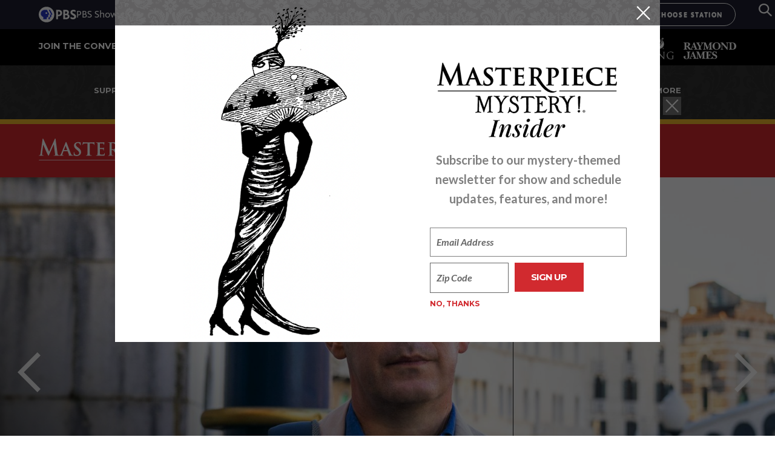

--- FILE ---
content_type: text/html; charset=UTF-8
request_url: https://www.pbs.org/wgbh/masterpiece/shows/us/%7B%7B%20data.editLink%20%7D%7D&image-editor/%7B%7B%20data.uploadedToLink/%7B%7B%20data.originalImageURL/%7B%7B%20data.originalImageURL/%7B%7B%20data.link/%7B%7B%20data.originalImageURL/%7B%7B%20data.originalImageURL/%7B%7B%20data.link/%7B%7B%20data.editLink/%7B%7B%20data.url/%7B%7B%20data.link/%7B%7B%20data.url/%7B%7B%20data.authorLink/
body_size: 36891
content:
<!DOCTYPE html>
<html lang="en-US">
<head>
<meta charset="UTF-8">
<meta name="viewport" content="width=device-width, initial-scale=1.0, user-scalable=0">
<meta property="fb:pages" content="6792376233">
<link rel="profile" href="http://gmpg.org/xfn/11">
<meta name="google-site-verification" content="2xxIaSHtxnbzqk8pOYq4hw7erUrfGR-rJTDBW02KGXw" />

<link rel="preload" href="https://www.pbs.org/wgbh/masterpiece/wp-content/themes/masterpiece_s/style.min.css" as="style" onload="this.onload=null;this.rel='stylesheet'">
<link rel="preload" href="https://www.pbs.org/wgbh/masterpiece/wp-content/themes/masterpiece_s/css/stylesheets/owl.carousel.css" as="style" onload="this.onload=null;this.rel='stylesheet'">

<link rel="stylesheet" href="https://www.pbs.org/wgbh/masterpiece/wp-content/themes/masterpiece_s/style.min.css"  media="print" onload="this.media='all'">
<link rel="stylesheet" href="https://www.pbs.org/wgbh/masterpiece/wp-content/themes/masterpiece_s/css/stylesheets/owl.carousel.css"  media="print" onload="this.media='all'">
<script async src="https://api.helloprobability.io/js/universal_form_webcomponent.js"></script>
<noscript>
    <link rel="stylesheet" href="https://www.pbs.org/wgbh/masterpiece/wp-content/themes/masterpiece_s/style.min.css">
    <link rel="stylesheet" href="https://www.pbs.org/wgbh/masterpiece/wp-content/themes/masterpiece_s/css/stylesheets/owl.carousel.css">
</noscript>

<script>
  /*
    Main Masterpiece weekly: utm_Newsletter=MASTERPIECE_Weekly
    All Creatures Great and Small Insider: utm_Newsletter=MASTERPIECE_ACGAS_Insider
    Mystery Insider: utm_Newsletter=MASTERPIECE_Mystery_Insider
  */
  var MASTERPIECE_NEWSLETTER = 'MASTERPIECE_Mystery_Insider';
  var producerDisabledModal = false</script>

<!-- Google Tag Manager -->

<script>(function(w,d,s,l,i){w[l]=w[l]||[];w[l].push({'gtm.start':
new Date().getTime(),event:'gtm.js'});var f=d.getElementsByTagName(s)[0],
j=d.createElement(s),dl=l!='dataLayer'?'&l='+l:'';j.async=true;j.src=
'https://www.googletagmanager.com/gtm.js?id='+i+dl;f.parentNode.insertBefore(j,f);
})(window,document,'script','GTMDataLayer','GTM-TWTDGH');</script>
<!-- End Google Tag Manager -->

<meta name='robots' content='index, follow, max-image-preview:large, max-snippet:-1, max-video-preview:-1' />

	<!-- This site is optimized with the Yoast SEO plugin v19.8 - https://yoast.com/wordpress/plugins/seo/ -->
	<meta name="description" content="Tom Hollander, Saskia Reeves and Tom Taylor star in the family drama adapted from the best-selling novel by David Nicholls." />
	<link rel="canonical" href="https://www.pbs.org/wgbh/masterpiece/shows/us/" />
	<link rel="next" href="https://www.pbs.org/wgbh/masterpiece/shows/us/page/2/" />
	<meta property="og:locale" content="en_US" />
	<meta property="og:type" content="article" />
	<meta property="og:title" content="Us on MASTERPIECE on PBS" />
	<meta property="og:description" content="Tom Hollander, Saskia Reeves and Tom Taylor star in the family drama adapted from the best-selling novel by David Nicholls." />
	<meta property="og:url" content="https://www.pbs.org/wgbh/masterpiece/shows/us/" />
	<meta property="og:site_name" content="Masterpiece" />
	<meta property="og:image" content="https://www.pbs.org/wgbh/masterpiece/wp-content/uploads/2021/06/us-e1-icon-compressd-1920x1080-1.jpg" />
	<meta property="og:image:width" content="1920" />
	<meta property="og:image:height" content="1080" />
	<meta property="og:image:type" content="image/jpeg" />
	<meta name="twitter:card" content="summary_large_image" />
	<meta name="twitter:title" content="Us on MASTERPIECE on PBS" />
	<meta name="twitter:description" content="Tom Hollander, Saskia Reeves and Tom Taylor star in the family drama adapted from the best-selling novel by David Nicholls." />
	<meta name="twitter:image" content="https://www.pbs.org/wgbh/masterpiece/wp-content/uploads/2021/06/us-e1-icon-compressd-1920x1080-1.jpg" />
	<meta name="twitter:site" content="@masterpiecepbs" />
	<script type="application/ld+json" class="yoast-schema-graph">{"@context":"https://schema.org","@graph":[{"@type":"CollectionPage","@id":"https://www.pbs.org/wgbh/masterpiece/shows/us/","url":"https://www.pbs.org/wgbh/masterpiece/shows/us/","name":"Us | Masterpiece | Official Site | PBS","isPartOf":{"@id":"https://pbs.org/wgbh/masterpiece/#website"},"primaryImageOfPage":{"@id":"https://www.pbs.org/wgbh/masterpiece/shows/us/#primaryimage"},"image":{"@id":"https://www.pbs.org/wgbh/masterpiece/shows/us/#primaryimage"},"thumbnailUrl":"https://www.pbs.org/wgbh/masterpiece/wp-content/uploads/2021/06/us-cast-and-characters-tom-taylor-b-1920x1080-1.jpg","description":"Tom Hollander, Saskia Reeves and Tom Taylor star in the family drama adapted from the best-selling novel by David Nicholls.","breadcrumb":{"@id":"https://www.pbs.org/wgbh/masterpiece/shows/us/#breadcrumb"},"inLanguage":"en-US"},{"@type":"ImageObject","inLanguage":"en-US","@id":"https://www.pbs.org/wgbh/masterpiece/shows/us/#primaryimage","url":"https://www.pbs.org/wgbh/masterpiece/wp-content/uploads/2021/06/us-cast-and-characters-tom-taylor-b-1920x1080-1.jpg","contentUrl":"https://www.pbs.org/wgbh/masterpiece/wp-content/uploads/2021/06/us-cast-and-characters-tom-taylor-b-1920x1080-1.jpg","width":1920,"height":1080,"caption":"Tom Taylor as Albie Petersen in Us"},{"@type":"BreadcrumbList","@id":"https://www.pbs.org/wgbh/masterpiece/shows/us/#breadcrumb","itemListElement":[{"@type":"ListItem","position":1,"name":"Home","item":"https://www.pbs.org/wgbh/masterpiece/"},{"@type":"ListItem","position":2,"name":"Us"}]},{"@type":"WebSite","@id":"https://pbs.org/wgbh/masterpiece/#website","url":"https://pbs.org/wgbh/masterpiece/","name":"Masterpiece","description":"Official Site","potentialAction":[{"@type":"SearchAction","target":{"@type":"EntryPoint","urlTemplate":"https://pbs.org/wgbh/masterpiece/?s={search_term_string}"},"query-input":"required name=search_term_string"}],"inLanguage":"en-US"}]}</script>
	<!-- / Yoast SEO plugin. -->


<link rel='dns-prefetch' href='//www.pbs.org' />
<link rel='dns-prefetch' href='//pbs-masterpiece-component.helloprobability.io' />
<link rel='dns-prefetch' href='//s.w.org' />
<link rel="alternate" type="application/rss+xml" title="Masterpiece &raquo; Feed" href="https://www.pbs.org/wgbh/masterpiece/feed/" />
<link rel="alternate" type="application/rss+xml" title="Masterpiece &raquo; Comments Feed" href="https://www.pbs.org/wgbh/masterpiece/comments/feed/" />
<link rel="alternate" type="application/rss+xml" title="Masterpiece &raquo; Us Series Feed" href="https://www.pbs.org/wgbh/masterpiece/shows/us/feed/" />
<script type="text/javascript">
window._wpemojiSettings = {"baseUrl":"https:\/\/s.w.org\/images\/core\/emoji\/13.1.0\/72x72\/","ext":".png","svgUrl":"https:\/\/s.w.org\/images\/core\/emoji\/13.1.0\/svg\/","svgExt":".svg","source":{"concatemoji":"https:\/\/www.pbs.org\/wgbh\/masterpiece\/wp-includes\/js\/wp-emoji-release.min.js?ver=5.9.12"}};
/*! This file is auto-generated */
!function(e,a,t){var n,r,o,i=a.createElement("canvas"),p=i.getContext&&i.getContext("2d");function s(e,t){var a=String.fromCharCode;p.clearRect(0,0,i.width,i.height),p.fillText(a.apply(this,e),0,0);e=i.toDataURL();return p.clearRect(0,0,i.width,i.height),p.fillText(a.apply(this,t),0,0),e===i.toDataURL()}function c(e){var t=a.createElement("script");t.src=e,t.defer=t.type="text/javascript",a.getElementsByTagName("head")[0].appendChild(t)}for(o=Array("flag","emoji"),t.supports={everything:!0,everythingExceptFlag:!0},r=0;r<o.length;r++)t.supports[o[r]]=function(e){if(!p||!p.fillText)return!1;switch(p.textBaseline="top",p.font="600 32px Arial",e){case"flag":return s([127987,65039,8205,9895,65039],[127987,65039,8203,9895,65039])?!1:!s([55356,56826,55356,56819],[55356,56826,8203,55356,56819])&&!s([55356,57332,56128,56423,56128,56418,56128,56421,56128,56430,56128,56423,56128,56447],[55356,57332,8203,56128,56423,8203,56128,56418,8203,56128,56421,8203,56128,56430,8203,56128,56423,8203,56128,56447]);case"emoji":return!s([10084,65039,8205,55357,56613],[10084,65039,8203,55357,56613])}return!1}(o[r]),t.supports.everything=t.supports.everything&&t.supports[o[r]],"flag"!==o[r]&&(t.supports.everythingExceptFlag=t.supports.everythingExceptFlag&&t.supports[o[r]]);t.supports.everythingExceptFlag=t.supports.everythingExceptFlag&&!t.supports.flag,t.DOMReady=!1,t.readyCallback=function(){t.DOMReady=!0},t.supports.everything||(n=function(){t.readyCallback()},a.addEventListener?(a.addEventListener("DOMContentLoaded",n,!1),e.addEventListener("load",n,!1)):(e.attachEvent("onload",n),a.attachEvent("onreadystatechange",function(){"complete"===a.readyState&&t.readyCallback()})),(n=t.source||{}).concatemoji?c(n.concatemoji):n.wpemoji&&n.twemoji&&(c(n.twemoji),c(n.wpemoji)))}(window,document,window._wpemojiSettings);
</script>
<style type="text/css">
img.wp-smiley,
img.emoji {
	display: inline !important;
	border: none !important;
	box-shadow: none !important;
	height: 1em !important;
	width: 1em !important;
	margin: 0 0.07em !important;
	vertical-align: -0.1em !important;
	background: none !important;
	padding: 0 !important;
}
</style>
	<link rel='stylesheet' id='buttons-css'  href='https://www.pbs.org/wgbh/masterpiece/wp-includes/css/buttons.min.css?ver=5.9.12' type='text/css' media='all' />
<link rel='stylesheet' id='dashicons-css'  href='https://www.pbs.org/wgbh/masterpiece/wp-includes/css/dashicons.min.css?ver=5.9.12' type='text/css' media='all' />
<link rel='stylesheet' id='mediaelement-css'  href='https://www.pbs.org/wgbh/masterpiece/wp-includes/js/mediaelement/mediaelementplayer-legacy.min.css?ver=4.2.16' type='text/css' media='all' />
<link rel='stylesheet' id='wp-mediaelement-css'  href='https://www.pbs.org/wgbh/masterpiece/wp-includes/js/mediaelement/wp-mediaelement.min.css?ver=5.9.12' type='text/css' media='all' />
<link rel='stylesheet' id='media-views-css'  href='https://www.pbs.org/wgbh/masterpiece/wp-includes/css/media-views.min.css?ver=5.9.12' type='text/css' media='all' />
<link rel='stylesheet' id='imgareaselect-css'  href='https://www.pbs.org/wgbh/masterpiece/wp-includes/js/imgareaselect/imgareaselect.css?ver=0.9.8' type='text/css' media='all' />
<link rel='stylesheet' id='crossword-style-css'  href='https://www.pbs.org/wgbh/masterpiece/wp-content/plugins/wha-crossword/res/crossword.css?ver=5.9.12' type='text/css' media='all' />
<link rel='stylesheet' id='custom-css-css'  href='https://www.pbs.org/wgbh/masterpiece/wp-content/themes/masterpiece_s/css/stylesheets/screen.css?ver=3.1.3' type='text/css' media='all' />
<script type='text/javascript' id='utils-js-extra'>
/* <![CDATA[ */
var userSettings = {"url":"\/wgbh\/masterpiece\/","uid":"0","time":"1763304181","secure":"1"};
/* ]]> */
</script>
<script type='text/javascript' src='https://www.pbs.org/wgbh/masterpiece/wp-includes/js/utils.min.js?ver=5.9.12' id='utils-js'></script>
<script type='text/javascript' src='https://www.pbs.org/wgbh/masterpiece/wp-includes/js/jquery/jquery.min.js?ver=3.6.0' id='jquery-core-js'></script>
<script type='text/javascript' src='https://www.pbs.org/wgbh/masterpiece/wp-includes/js/jquery/jquery-migrate.min.js?ver=3.3.2' id='jquery-migrate-js'></script>
<script type='text/javascript' src='https://www.pbs.org/wgbh/masterpiece/wp-includes/js/plupload/moxie.min.js?ver=1.3.5' id='moxiejs-js'></script>
<script type='text/javascript' src='https://www.pbs.org/wgbh/masterpiece/wp-includes/js/plupload/plupload.min.js?ver=2.1.9' id='plupload-js'></script>
<!--[if lt IE 8]>
<script type='text/javascript' src='https://www.pbs.org/wgbh/masterpiece/wp-includes/js/json2.min.js?ver=2015-05-03' id='json2-js'></script>
<![endif]-->
<link rel="https://api.w.org/" href="https://www.pbs.org/wgbh/masterpiece/wp-json/" /><link rel="EditURI" type="application/rsd+xml" title="RSD" href="https://www.pbs.org/wgbh/masterpiece/xmlrpc.php?rsd" />
<link rel="wlwmanifest" type="application/wlwmanifest+xml" href="https://www.pbs.org/wgbh/masterpiece/wp-includes/wlwmanifest.xml" /> 
<meta name="generator" content="WordPress 5.9.12" />
<title>Us | Masterpiece | Official Site | PBS</title>		<script>
			document.documentElement.className = document.documentElement.className.replace( 'no-js', 'js' );
		</script>
				<style>
			.no-js img.lazyload { display: none; }
			figure.wp-block-image img.lazyloading { min-width: 150px; }
							.lazyload, .lazyloading { opacity: 0; }
				.lazyloaded {
					opacity: 1;
					transition: opacity 400ms;
					transition-delay: 0ms;
				}
					</style>
		<style type="text/css">.recentcomments a{display:inline !important;padding:0 !important;margin:0 !important;}</style><script type="text/javascript" src="//script.crazyegg.com/pages/scripts/0081/0406.js" async="async"></script></head>

<body class="archive tax-series term-us term-167 hfeed" awesome="true">
<!-- This is PBS-required Server Side Include. It gets parsed by the Nginx front-end proxy under PBS's jurisdiction -->
<!--#include virtual="/includes/global-chrome/companion-ssi.html"-->
<!-- Google Tag Manager (noscript) -->
<noscript><iframe src="https://www.googletagmanager.com/ns.html?id=GTM-TWTDGH"
height="0" width="0" style="display:none;visibility:hidden"></iframe></noscript>
<!-- End Google Tag Manager (noscript) -->
<div id="page" class="site">
    <a class="skip-link screen-reader-text" href="#content">Skip to content</a>
    <div id="top-banner" class="container-fluid">
        <div class="container">
            <div class="listy-block social-block">
                <h4 class="label"><strong>Join The Conversation</strong></h4>
                <a href="https://twitter.com/masterpiecepbs" title="Follow PBS on Twitter" class="social social-twitter" target="_blank"><img  title="Follow PBS on Twitter" alt="Follow PBS on Twitter" data-src="https://www.pbs.org/wgbh/masterpiece/wp-content/themes/masterpiece_s/images/social-twitter.svg" class="lazyload" src="[data-uri]"><noscript><img  title="Follow PBS on Twitter" alt="Follow PBS on Twitter" data-src="https://www.pbs.org/wgbh/masterpiece/wp-content/themes/masterpiece_s/images/social-twitter.svg" class="lazyload" src="[data-uri]"><noscript><img src="https://www.pbs.org/wgbh/masterpiece/wp-content/themes/masterpiece_s/images/social-twitter.svg" title="Follow PBS on Twitter" alt="Follow PBS on Twitter"></noscript></noscript></a>
                <a href="https://www.facebook.com/masterpiecepbs/" title="Like PBS on Facebook" class="social social-facebook" target="_blank"><img  title="Like PBS on Facebook" alt="Like PBS on Facebook" data-src="https://www.pbs.org/wgbh/masterpiece/wp-content/themes/masterpiece_s/images/social-facebook.svg" class="lazyload" src="[data-uri]"><noscript><img  title="Like PBS on Facebook" alt="Like PBS on Facebook" data-src="https://www.pbs.org/wgbh/masterpiece/wp-content/themes/masterpiece_s/images/social-facebook.svg" class="lazyload" src="[data-uri]"><noscript><img src="https://www.pbs.org/wgbh/masterpiece/wp-content/themes/masterpiece_s/images/social-facebook.svg" title="Like PBS on Facebook" alt="Like PBS on Facebook"></noscript></noscript></a>
                <a href="https://www.instagram.com/masterpiecepbs" title="Follow PBS on Instagram" class="social social-instagram" target="_blank"><img  title="Follow PBS on Instagram" alt="Follow PBS on Instagram" data-src="https://www.pbs.org/wgbh/masterpiece/wp-content/themes/masterpiece_s/images/social-instagram.svg" class="lazyload" src="[data-uri]"><noscript><img  title="Follow PBS on Instagram" alt="Follow PBS on Instagram" data-src="https://www.pbs.org/wgbh/masterpiece/wp-content/themes/masterpiece_s/images/social-instagram.svg" class="lazyload" src="[data-uri]"><noscript><img src="https://www.pbs.org/wgbh/masterpiece/wp-content/themes/masterpiece_s/images/social-instagram.svg" title="Follow PBS on Instagram" alt="Follow PBS on Instagram"></noscript></noscript></a>
                <a href="https://www.youtube.com/user/masterpiecepbs" title="Watch to PBS on YouTube" class="social social-youtube" target="_blank"><img  title="Watch to PBS on YouTube" alt="Watch to PBS on YouTube" data-src="https://www.pbs.org/wgbh/masterpiece/wp-content/themes/masterpiece_s/images/social-youtube.svg" class="lazyload" src="[data-uri]"><noscript><img  title="Watch to PBS on YouTube" alt="Watch to PBS on YouTube" data-src="https://www.pbs.org/wgbh/masterpiece/wp-content/themes/masterpiece_s/images/social-youtube.svg" class="lazyload" src="[data-uri]"><noscript><img src="https://www.pbs.org/wgbh/masterpiece/wp-content/themes/masterpiece_s/images/social-youtube.svg" title="Watch to PBS on YouTube" alt="Watch to PBS on YouTube"></noscript></noscript></a>
                <a href="https://www.tiktok.com/@masterpiecepbs" title="Follow PBS on TikTok" class="social social-tiktok" target="_blank"><img  title="Follow PBS on Tiktok" alt="Follow PBS on TikTok" data-src="https://www.pbs.org/wgbh/masterpiece/wp-content/themes/masterpiece_s/images/social-tiktok.svg" class="lazyload" src="[data-uri]"><noscript><img  title="Follow PBS on Tiktok" alt="Follow PBS on TikTok" data-src="https://www.pbs.org/wgbh/masterpiece/wp-content/themes/masterpiece_s/images/social-tiktok.svg" class="lazyload" src="[data-uri]"><noscript><img src="https://www.pbs.org/wgbh/masterpiece/wp-content/themes/masterpiece_s/images/social-tiktok.svg" title="Follow PBS on Tiktok" alt="Follow PBS on TikTok"></noscript></noscript></a>
            </div><!-- Listy Block Social Block -->

			<div class="listy-block sponsoring-block">
				<h4 class="label" title="Masterpiece Sponsors">Funded By:</h4>
				<a href="https://ad.doubleclick.net/ddm/trackclk/N40003.1098PBSONLINE/B30433541.375572083;dc_trk_aid=567835545;dc_trk_cid=199803502;dc_lat=;dc_rdid=;tag_for_child_directed_treatment=;tfua=;ltd=;dc_tdv=1" title="Viking" class="sponsoring" target="_blank"><img  title="Viking" data-src="https://www.pbs.org/wgbh/masterpiece/wp-content/uploads/2016/10/viking-logo.png" class="lazyload" src="[data-uri]"><noscript><img src="https://www.pbs.org/wgbh/masterpiece/wp-content/uploads/2016/10/viking-logo.png" title="Viking"></noscript></a><a href="https://www.raymondjames.com/wealth-management/life-well-planned?utm_source=masterpiece&utm_medium=display&utm_campaign=2024-entruster&utm_content=video" title="Raymond James" class="sponsoring" target="_blank"><img  title="Raymond James" data-src="https://www.pbs.org/wgbh/masterpiece/wp-content/uploads/2019/04/sponsor-raymond-james-baseline-version-2.png" class="lazyload" src="[data-uri]"><noscript><img src="https://www.pbs.org/wgbh/masterpiece/wp-content/uploads/2019/04/sponsor-raymond-james-baseline-version-2.png" title="Raymond James"></noscript></a>			</div><!-- sponsor-spot -->

        </div><!-- container-contents -->
    </div>

    <div class="advertisment-space open container-fluid bg-dark">


                
                    
<div id="top-banner-ad" class="advertisment ">
    <div>
        <span class="close"></span>
        <small class="label" style="float:left;margin:0;">Support Provided By:</small>
        <small class="label" style="float:right;margin:0;"><a href="http://help.pbs.org/support/solutions/articles/5000677869-online-sponsorship-support" title="Learn More" target="_blank">Learn More</a></small>
        <div></div>
    <script>
        var script970 = document.createElement('script');
            script970.type = "text/javascript";
            script970.src = "https://www.googletagservices.com/tag/js/gpt.js";

        var ad970 = "<div id='div-gpt-ad-1484085638351-0'>";

        var ad320 = "<div id='div-gpt-ad-1484085638351-0'>";

        if ( window.innerWidth >= 950) {

            document.querySelector("#top-banner-ad div div").innerHTML = ad970;

            document.body.appendChild(script970);
            var googletag = googletag || {};
                googletag.cmd = googletag.cmd || [];

                googletag.cmd.push(function() {
                    googletag.defineSlot('/22540141786/n6735.pbs/drama_masterpiece_17', [[970, 90], [728, 90]], 'div-gpt-ad-1484085638351-0').addService(googletag.pubads()).setTargeting("series-name","us");
                    googletag.pubads().enableSingleRequest();
                    googletag.enableServices();
                });

            googletag.cmd.push(function() { googletag.display('div-gpt-ad-1484085638351-0'); });
        }
        else {

            document.querySelector("#top-banner-ad div").innerHTML = ad320;

            document.body.appendChild(script970);
            var googletag = googletag || {};
                googletag.cmd = googletag.cmd || [];

            googletag.cmd.push(function() {
              googletag.defineSlot('/22540141786/n6735.pbs/drama_masterpiece_17', [320, 50], 'div-gpt-ad-1484085638351-0').addService(googletag.pubads()).setTargeting("series-name","us");
              googletag.pubads().enableSingleRequest();
              googletag.enableServices();
            });

          googletag.cmd.push(function() { googletag.display('div-gpt-ad-1484085638351-0'); });
        }
    </script>
  </div>
</div>

                

    </div>

    <header id="masthead" class="site-header container-fluid" role="banner">
        <div class="container">
            <div class="site-branding">
                                    <p class="site-title"><a href="https://www.pbs.org/wgbh/masterpiece/" rel="home" title="Masterpiece"><img  title="Masterpiece" alt="Masterpiece" data-src="https://www.pbs.org/wgbh/masterpiece/wp-content/themes/masterpiece_s/images/logo-mpt-white.svg" class="lazyload" src="[data-uri]"><noscript><img src="https://www.pbs.org/wgbh/masterpiece/wp-content/themes/masterpiece_s/images/logo-mpt-white.svg" title="Masterpiece" alt="Masterpiece"></noscript></a></p>
                
                                    <p class="site-description">Official Site</p>
                            </div><!-- .site-branding -->

            <nav id="site-navigation" class="main-navigation" role="navigation">

                <button class="burger burger-primary" aria-controls="primary-menu" aria-expanded="false">
                    <div class="icon-menu">
                        <span></span>
                        <span></span>
                        <span></span>
                    </div>
                    <h4 class="icon-label">Menu</h4>
                </button>

                <div class="menu-main-container"><ul id="primary-menu" class="menu nav-menu"><li id='menu-item-321' class='menu-item'><a class='primary Schedule' href='https://www.pbs.org/wgbh/masterpiece/schedule/'>Schedule</a></li><li id='menu-item-318' class='menu-item'><a class='primary Watch' href='https://www.pbs.org/wgbh/masterpiece/watch-online/'>Watch</a></li><li id='menu-item-58' class='menu-item'><a class='primary Shows' href='https://www.pbs.org/wgbh/masterpiece/shows/'>Shows</a><div class="sub-menu-container"><div class="container"><div class='featured-series'><h2 class="title">Popular Shows</h2><ul class="featured"><li><a class="sub" href="https://www.pbs.org/wgbh/masterpiece/shows/maigret/">Maigret</a></li><li><a class="sub" href="https://www.pbs.org/wgbh/masterpiece/shows/the-gold/">The Gold</a></li><li><a class="sub" href="https://www.pbs.org/wgbh/masterpiece/shows/the-marlow-murder-club/">The Marlow Murder Club</a></li><li><a class="sub" href="https://www.pbs.org/wgbh/masterpiece/shows/unforgotten/">Unforgotten</a></li><li><a class="sub" href="https://www.pbs.org/wgbh/masterpiece/shows/miss-scarlet-and-the-duke/">Miss Scarlet</a></li><li><a class="sub" href="https://www.pbs.org/wgbh/masterpiece/shows/all-creatures-great-and-small/">All Creatures Great and Small</a></li></ul><h2 class="title">Coming Soon</h2><ul class="coming-soon"><li><a class="sub" href="https://www.pbs.org/wgbh/masterpiece/shows/the-great-escaper/">The Great Escaper</a></li><li><a class="sub" href="https://www.pbs.org/wgbh/masterpiece/shows/miss-scarlet-and-the-duke/">Miss Scarlet</a></li><li><a class="sub" href="https://www.pbs.org/wgbh/masterpiece/shows/all-creatures-great-and-small/">All Creatures Great and Small</a></li><li><a class="sub" href="https://www.pbs.org/wgbh/masterpiece/shows/the-forsytes/">The Forsytes</a></li></ul></div><div class="all-series"><h2 class="title">Featured Shows</h2><ul class="all"><li><a class="sub" href="https://www.pbs.org/wgbh/masterpiece/shows/aliceandjack/">Alice &amp; Jack</a></li><li><a class="sub" href="https://www.pbs.org/wgbh/masterpiece/shows/annika/">Annika</a></li><li><a class="sub" href="https://www.pbs.org/wgbh/masterpiece/shows/grantchester/">Grantchester</a></li><li><a class="sub" href="https://www.pbs.org/wgbh/masterpiece/shows/magpie-murders/">Magpie Murders</a></li><li><a class="sub" href="https://www.pbs.org/wgbh/masterpiece/shows/moonflower-murders/">Moonflower Murders</a></li><li><a class="sub" href="https://www.pbs.org/wgbh/masterpiece/shows/mr-bates-vs-the-post-office/">Mr Bates vs The Post Office</a></li><li><a class="sub" href="https://www.pbs.org/wgbh/masterpiece/shows/miss-austen/">Miss Austen</a></li><li><a class="sub" href="https://www.pbs.org/wgbh/masterpiece/shows/poldark/">Poldark</a></li><li><a class="sub" href="https://www.pbs.org/wgbh/masterpiece/shows/sanditon/">Sanditon</a></li><li><a class="sub" href="https://www.pbs.org/wgbh/masterpiece/shows/sherlock/">Sherlock</a></li><li><a class="sub" href="https://www.pbs.org/wgbh/masterpiece/shows/the-durrells-in-corfu/">The Durrells in Corfu</a></li><li><a class="sub" href="https://www.pbs.org/wgbh/masterpiece/shows/the-marlow-murder-club/">The Marlow Murder Club</a></li><li><a class="sub" href="https://www.pbs.org/wgbh/masterpiece/shows/unforgotten/">Unforgotten</a></li><li><a class="sub" href="https://www.pbs.org/wgbh/masterpiece/shows/van-der-valk/">Van der Valk</a></li><li><a class="sub" href="https://www.pbs.org/wgbh/masterpiece/shows/victoria/">Victoria</a></li><li><a class="sub" href="https://www.pbs.org/wgbh/masterpiece/shows/wolf-hall/">Wolf Hall</a></li><li><a class="sub" href="https://www.pbs.org/wgbh/masterpiece/shows/world-on-fire/">World on Fire</a></li></ul></div><div class='archive'><a href='#' class='close-btn'>Close &times;</a><a href="https://www.pbs.org/wgbh/masterpiece/shows" class="button">All Shows&nbsp;&raquo;</a></div></div></div></li><li id='menu-item-1034' class='menu-item'><a class='primary Podcasts' href='https://www.pbs.org/wgbh/masterpiece/podcasts/'>Podcasts</a></li><li id='menu-item-8348' class='menu-item'><a class='primary Newsletter' href='https://www.pbs.org/wgbh/masterpiece/sign-up-for-the-masterpiece-email-newsletter/'>Newsletter</a></li></ul></div>
            </nav><!-- #site-navigation -->

        </div><!-- container-contents -->
    </header><!-- #masthead -->

    <div id="content" class="site-content">

    <section class="carousel series hero-carousel-section"><div class="container-fluid series hero-carousel owl-carousel"><div class="owl-slide"><div class="hero-image"><img width="1920" height="1080"   alt="Tom Hollander stars in Us on MASTERPIECE on PBS" loading="lazy" data-srcset="https://www.pbs.org/wgbh/masterpiece/wp-content/uploads/2021/06/us-cast-and-characters-tom-hollander-1920x1080-1.jpg 1920w, https://www.pbs.org/wgbh/masterpiece/wp-content/uploads/2021/06/us-cast-and-characters-tom-hollander-1920x1080-1-300x169.jpg 300w, https://www.pbs.org/wgbh/masterpiece/wp-content/uploads/2021/06/us-cast-and-characters-tom-hollander-1920x1080-1-1024x576.jpg 1024w, https://www.pbs.org/wgbh/masterpiece/wp-content/uploads/2021/06/us-cast-and-characters-tom-hollander-1920x1080-1-768x432.jpg 768w, https://www.pbs.org/wgbh/masterpiece/wp-content/uploads/2021/06/us-cast-and-characters-tom-hollander-1920x1080-1-1536x864.jpg 1536w, https://www.pbs.org/wgbh/masterpiece/wp-content/uploads/2021/06/us-cast-and-characters-tom-hollander-1920x1080-1-384x216.jpg 384w, https://www.pbs.org/wgbh/masterpiece/wp-content/uploads/2021/06/us-cast-and-characters-tom-hollander-1920x1080-1-640x360.jpg 640w"  data-src="https://www.pbs.org/wgbh/masterpiece/wp-content/uploads/2021/06/us-cast-and-characters-tom-hollander-1920x1080-1.jpg" data-sizes="(max-width: 1920px) 100vw, 1920px" class="attachment-mp-1920s-thumbnail size-mp-1920s-thumbnail wp-post-image lazyload" src="[data-uri]" /><noscript><img width="1920" height="1080" src="https://www.pbs.org/wgbh/masterpiece/wp-content/uploads/2021/06/us-cast-and-characters-tom-hollander-1920x1080-1.jpg" class="attachment-mp-1920s-thumbnail size-mp-1920s-thumbnail wp-post-image" alt="Tom Hollander stars in Us on MASTERPIECE on PBS" loading="lazy" srcset="https://www.pbs.org/wgbh/masterpiece/wp-content/uploads/2021/06/us-cast-and-characters-tom-hollander-1920x1080-1.jpg 1920w, https://www.pbs.org/wgbh/masterpiece/wp-content/uploads/2021/06/us-cast-and-characters-tom-hollander-1920x1080-1-300x169.jpg 300w, https://www.pbs.org/wgbh/masterpiece/wp-content/uploads/2021/06/us-cast-and-characters-tom-hollander-1920x1080-1-1024x576.jpg 1024w, https://www.pbs.org/wgbh/masterpiece/wp-content/uploads/2021/06/us-cast-and-characters-tom-hollander-1920x1080-1-768x432.jpg 768w, https://www.pbs.org/wgbh/masterpiece/wp-content/uploads/2021/06/us-cast-and-characters-tom-hollander-1920x1080-1-1536x864.jpg 1536w, https://www.pbs.org/wgbh/masterpiece/wp-content/uploads/2021/06/us-cast-and-characters-tom-hollander-1920x1080-1-384x216.jpg 384w, https://www.pbs.org/wgbh/masterpiece/wp-content/uploads/2021/06/us-cast-and-characters-tom-hollander-1920x1080-1-640x360.jpg 640w" sizes="(max-width: 1920px) 100vw, 1920px" /></noscript></div><a class="carousel-link" data-link-id="Us - Feature " href="https://www.pbs.org/wgbh/masterpiece/specialfeatures/tom-hollander-interview-the-uncool-everyman-in-david-nicholls-us/" title="Tom Hollander Interview: The Uncool Everyman in David Nicholls&#8217; Us"><div class="card" title="Tom Hollander Interview: The Uncool Everyman in David Nicholls&#8217; Us"><h4 class="card-overline">Feature </h4><h2 class="card-title">Us</h2><p class="card-copy">Tom Hollander discusses his role in this interview.</p><a class="button watch-button" data-link-id="Us - Feature " href="https://www.pbs.org/wgbh/masterpiece/specialfeatures/tom-hollander-interview-the-uncool-everyman-in-david-nicholls-us/" title="Tom Hollander Interview: The Uncool Everyman in David Nicholls&#8217; Us">Learn More</a></div></a><!-- owl card --></div><!-- owl slide --><div class="owl-slide"><div class="hero-image"><img width="1920" height="1080"   alt="Saskia Reeves stars at Connie Peterson in Us on MASTERPIECE on PBS" loading="lazy" data-srcset="https://www.pbs.org/wgbh/masterpiece/wp-content/uploads/2021/06/us-saskia-reeves-interview-1920x1080-1.jpg 1920w, https://www.pbs.org/wgbh/masterpiece/wp-content/uploads/2021/06/us-saskia-reeves-interview-1920x1080-1-300x169.jpg 300w, https://www.pbs.org/wgbh/masterpiece/wp-content/uploads/2021/06/us-saskia-reeves-interview-1920x1080-1-1024x576.jpg 1024w, https://www.pbs.org/wgbh/masterpiece/wp-content/uploads/2021/06/us-saskia-reeves-interview-1920x1080-1-768x432.jpg 768w, https://www.pbs.org/wgbh/masterpiece/wp-content/uploads/2021/06/us-saskia-reeves-interview-1920x1080-1-1536x864.jpg 1536w, https://www.pbs.org/wgbh/masterpiece/wp-content/uploads/2021/06/us-saskia-reeves-interview-1920x1080-1-384x216.jpg 384w, https://www.pbs.org/wgbh/masterpiece/wp-content/uploads/2021/06/us-saskia-reeves-interview-1920x1080-1-640x360.jpg 640w"  data-src="https://www.pbs.org/wgbh/masterpiece/wp-content/uploads/2021/06/us-saskia-reeves-interview-1920x1080-1.jpg" data-sizes="(max-width: 1920px) 100vw, 1920px" class="attachment-mp-1920s-thumbnail size-mp-1920s-thumbnail wp-post-image lazyload" src="[data-uri]" /><noscript><img width="1920" height="1080" src="https://www.pbs.org/wgbh/masterpiece/wp-content/uploads/2021/06/us-saskia-reeves-interview-1920x1080-1.jpg" class="attachment-mp-1920s-thumbnail size-mp-1920s-thumbnail wp-post-image" alt="Saskia Reeves stars at Connie Peterson in Us on MASTERPIECE on PBS" loading="lazy" srcset="https://www.pbs.org/wgbh/masterpiece/wp-content/uploads/2021/06/us-saskia-reeves-interview-1920x1080-1.jpg 1920w, https://www.pbs.org/wgbh/masterpiece/wp-content/uploads/2021/06/us-saskia-reeves-interview-1920x1080-1-300x169.jpg 300w, https://www.pbs.org/wgbh/masterpiece/wp-content/uploads/2021/06/us-saskia-reeves-interview-1920x1080-1-1024x576.jpg 1024w, https://www.pbs.org/wgbh/masterpiece/wp-content/uploads/2021/06/us-saskia-reeves-interview-1920x1080-1-768x432.jpg 768w, https://www.pbs.org/wgbh/masterpiece/wp-content/uploads/2021/06/us-saskia-reeves-interview-1920x1080-1-1536x864.jpg 1536w, https://www.pbs.org/wgbh/masterpiece/wp-content/uploads/2021/06/us-saskia-reeves-interview-1920x1080-1-384x216.jpg 384w, https://www.pbs.org/wgbh/masterpiece/wp-content/uploads/2021/06/us-saskia-reeves-interview-1920x1080-1-640x360.jpg 640w" sizes="(max-width: 1920px) 100vw, 1920px" /></noscript></div><a class="carousel-link" data-link-id="Us - Feature" href="https://www.pbs.org/wgbh/masterpiece/specialfeatures/us-saskia-reeves-interview/" title="Saskia Reeves Interview: The Journeys &#038; Joys of Making &#8220;Us&#8221;"><div class="card" title="Saskia Reeves Interview: The Journeys &#038; Joys of Making &#8220;Us&#8221;"><h4 class="card-overline">Feature</h4><h2 class="card-title">Us</h2><p class="card-copy">Read our Q&A with star Saskia Reeves!</p><a class="button watch-button" data-link-id="Us - Feature" href="https://www.pbs.org/wgbh/masterpiece/specialfeatures/us-saskia-reeves-interview/" title="Saskia Reeves Interview: The Journeys &#038; Joys of Making &#8220;Us&#8221;">Learn More</a></div></a><!-- owl card --></div><!-- owl slide --><div class="owl-slide"><div class="hero-image"><img width="1920" height="1080"   alt="Tom Hollander filming Us" loading="lazy" data-srcset="https://www.pbs.org/wgbh/masterpiece/wp-content/uploads/2021/06/us-sfv-bhs-icon-1920x1080-1.jpg 1920w, https://www.pbs.org/wgbh/masterpiece/wp-content/uploads/2021/06/us-sfv-bhs-icon-1920x1080-1-300x169.jpg 300w, https://www.pbs.org/wgbh/masterpiece/wp-content/uploads/2021/06/us-sfv-bhs-icon-1920x1080-1-1024x576.jpg 1024w, https://www.pbs.org/wgbh/masterpiece/wp-content/uploads/2021/06/us-sfv-bhs-icon-1920x1080-1-768x432.jpg 768w, https://www.pbs.org/wgbh/masterpiece/wp-content/uploads/2021/06/us-sfv-bhs-icon-1920x1080-1-1536x864.jpg 1536w, https://www.pbs.org/wgbh/masterpiece/wp-content/uploads/2021/06/us-sfv-bhs-icon-1920x1080-1-384x216.jpg 384w, https://www.pbs.org/wgbh/masterpiece/wp-content/uploads/2021/06/us-sfv-bhs-icon-1920x1080-1-640x360.jpg 640w"  data-src="https://www.pbs.org/wgbh/masterpiece/wp-content/uploads/2021/06/us-sfv-bhs-icon-1920x1080-1.jpg" data-sizes="(max-width: 1920px) 100vw, 1920px" class="attachment-mp-1920s-thumbnail size-mp-1920s-thumbnail wp-post-image lazyload" src="[data-uri]" /><noscript><img width="1920" height="1080" src="https://www.pbs.org/wgbh/masterpiece/wp-content/uploads/2021/06/us-sfv-bhs-icon-1920x1080-1.jpg" class="attachment-mp-1920s-thumbnail size-mp-1920s-thumbnail wp-post-image" alt="Tom Hollander filming Us" loading="lazy" srcset="https://www.pbs.org/wgbh/masterpiece/wp-content/uploads/2021/06/us-sfv-bhs-icon-1920x1080-1.jpg 1920w, https://www.pbs.org/wgbh/masterpiece/wp-content/uploads/2021/06/us-sfv-bhs-icon-1920x1080-1-300x169.jpg 300w, https://www.pbs.org/wgbh/masterpiece/wp-content/uploads/2021/06/us-sfv-bhs-icon-1920x1080-1-1024x576.jpg 1024w, https://www.pbs.org/wgbh/masterpiece/wp-content/uploads/2021/06/us-sfv-bhs-icon-1920x1080-1-768x432.jpg 768w, https://www.pbs.org/wgbh/masterpiece/wp-content/uploads/2021/06/us-sfv-bhs-icon-1920x1080-1-1536x864.jpg 1536w, https://www.pbs.org/wgbh/masterpiece/wp-content/uploads/2021/06/us-sfv-bhs-icon-1920x1080-1-384x216.jpg 384w, https://www.pbs.org/wgbh/masterpiece/wp-content/uploads/2021/06/us-sfv-bhs-icon-1920x1080-1-640x360.jpg 640w" sizes="(max-width: 1920px) 100vw, 1920px" /></noscript></div><a class="carousel-link" data-link-id="Us - Short" href="https://www.pbs.org/wgbh/masterpiece/clips/us-behind-the-scenes-of-us/" title="Behind the Scenes of Us"><div class="card" title="Behind the Scenes of Us"><h4 class="card-overline">Short</h4><h2 class="card-title">Us</h2><p class="card-copy">Go behind the scenes of the all-new series!</p><a class="button watch-button" data-link-id="Us - Short" href="https://www.pbs.org/wgbh/masterpiece/clips/us-behind-the-scenes-of-us/" title="Behind the Scenes of Us">Watch Preview</a></div></a><!-- owl card --></div><!-- owl slide --><div class="owl-slide"><div class="hero-image"><img width="1920" height="1080"   alt="Tom Hollander, Tom Taylor and Saskia Reeves in Us" loading="lazy" data-srcset="https://www.pbs.org/wgbh/masterpiece/wp-content/uploads/2021/06/us-cast-and-characters-icon-1920x1080-1.jpg 1920w, https://www.pbs.org/wgbh/masterpiece/wp-content/uploads/2021/06/us-cast-and-characters-icon-1920x1080-1-300x169.jpg 300w, https://www.pbs.org/wgbh/masterpiece/wp-content/uploads/2021/06/us-cast-and-characters-icon-1920x1080-1-1024x576.jpg 1024w, https://www.pbs.org/wgbh/masterpiece/wp-content/uploads/2021/06/us-cast-and-characters-icon-1920x1080-1-768x432.jpg 768w, https://www.pbs.org/wgbh/masterpiece/wp-content/uploads/2021/06/us-cast-and-characters-icon-1920x1080-1-1536x864.jpg 1536w, https://www.pbs.org/wgbh/masterpiece/wp-content/uploads/2021/06/us-cast-and-characters-icon-1920x1080-1-384x216.jpg 384w, https://www.pbs.org/wgbh/masterpiece/wp-content/uploads/2021/06/us-cast-and-characters-icon-1920x1080-1-640x360.jpg 640w"  data-src="https://www.pbs.org/wgbh/masterpiece/wp-content/uploads/2021/06/us-cast-and-characters-icon-1920x1080-1.jpg" data-sizes="(max-width: 1920px) 100vw, 1920px" class="attachment-mp-1920s-thumbnail size-mp-1920s-thumbnail wp-post-image lazyload" src="[data-uri]" /><noscript><img width="1920" height="1080" src="https://www.pbs.org/wgbh/masterpiece/wp-content/uploads/2021/06/us-cast-and-characters-icon-1920x1080-1.jpg" class="attachment-mp-1920s-thumbnail size-mp-1920s-thumbnail wp-post-image" alt="Tom Hollander, Tom Taylor and Saskia Reeves in Us" loading="lazy" srcset="https://www.pbs.org/wgbh/masterpiece/wp-content/uploads/2021/06/us-cast-and-characters-icon-1920x1080-1.jpg 1920w, https://www.pbs.org/wgbh/masterpiece/wp-content/uploads/2021/06/us-cast-and-characters-icon-1920x1080-1-300x169.jpg 300w, https://www.pbs.org/wgbh/masterpiece/wp-content/uploads/2021/06/us-cast-and-characters-icon-1920x1080-1-1024x576.jpg 1024w, https://www.pbs.org/wgbh/masterpiece/wp-content/uploads/2021/06/us-cast-and-characters-icon-1920x1080-1-768x432.jpg 768w, https://www.pbs.org/wgbh/masterpiece/wp-content/uploads/2021/06/us-cast-and-characters-icon-1920x1080-1-1536x864.jpg 1536w, https://www.pbs.org/wgbh/masterpiece/wp-content/uploads/2021/06/us-cast-and-characters-icon-1920x1080-1-384x216.jpg 384w, https://www.pbs.org/wgbh/masterpiece/wp-content/uploads/2021/06/us-cast-and-characters-icon-1920x1080-1-640x360.jpg 640w" sizes="(max-width: 1920px) 100vw, 1920px" /></noscript></div><a class="carousel-link" data-link-id="Us - Feature" href="https://www.pbs.org/wgbh/masterpiece/specialfeatures/meet-the-cast-and-characters-of-us/" title="Meet the Cast &#038; Characters of Us"><div class="card" title="Meet the Cast &#038; Characters of Us"><h4 class="card-overline">Feature</h4><h2 class="card-title">Us</h2><p class="card-copy">Meet the cast and characters of the family drama.</p><a class="button watch-button" data-link-id="Us - Feature" href="https://www.pbs.org/wgbh/masterpiece/specialfeatures/meet-the-cast-and-characters-of-us/" title="Meet the Cast &#038; Characters of Us">Learn More</a></div></a><!-- owl card --></div><!-- owl slide --><div class="owl-slide"><div class="hero-image"><img width="1920" height="1080"   alt="Tom Taylor, Tom Hollander and Saskia Reeves in Us on MASTERPIECE on PBS" loading="lazy" data-srcset="https://www.pbs.org/wgbh/masterpiece/wp-content/uploads/2021/06/us-art-icon-1920x1080-1.jpg 1920w, https://www.pbs.org/wgbh/masterpiece/wp-content/uploads/2021/06/us-art-icon-1920x1080-1-300x169.jpg 300w, https://www.pbs.org/wgbh/masterpiece/wp-content/uploads/2021/06/us-art-icon-1920x1080-1-1024x576.jpg 1024w, https://www.pbs.org/wgbh/masterpiece/wp-content/uploads/2021/06/us-art-icon-1920x1080-1-768x432.jpg 768w, https://www.pbs.org/wgbh/masterpiece/wp-content/uploads/2021/06/us-art-icon-1920x1080-1-1536x864.jpg 1536w, https://www.pbs.org/wgbh/masterpiece/wp-content/uploads/2021/06/us-art-icon-1920x1080-1-384x216.jpg 384w, https://www.pbs.org/wgbh/masterpiece/wp-content/uploads/2021/06/us-art-icon-1920x1080-1-640x360.jpg 640w"  data-src="https://www.pbs.org/wgbh/masterpiece/wp-content/uploads/2021/06/us-art-icon-1920x1080-1.jpg" data-sizes="(max-width: 1920px) 100vw, 1920px" class="attachment-mp-1920s-thumbnail size-mp-1920s-thumbnail wp-post-image lazyload" src="[data-uri]" /><noscript><img width="1920" height="1080" src="https://www.pbs.org/wgbh/masterpiece/wp-content/uploads/2021/06/us-art-icon-1920x1080-1.jpg" class="attachment-mp-1920s-thumbnail size-mp-1920s-thumbnail wp-post-image" alt="Tom Taylor, Tom Hollander and Saskia Reeves in Us on MASTERPIECE on PBS" loading="lazy" srcset="https://www.pbs.org/wgbh/masterpiece/wp-content/uploads/2021/06/us-art-icon-1920x1080-1.jpg 1920w, https://www.pbs.org/wgbh/masterpiece/wp-content/uploads/2021/06/us-art-icon-1920x1080-1-300x169.jpg 300w, https://www.pbs.org/wgbh/masterpiece/wp-content/uploads/2021/06/us-art-icon-1920x1080-1-1024x576.jpg 1024w, https://www.pbs.org/wgbh/masterpiece/wp-content/uploads/2021/06/us-art-icon-1920x1080-1-768x432.jpg 768w, https://www.pbs.org/wgbh/masterpiece/wp-content/uploads/2021/06/us-art-icon-1920x1080-1-1536x864.jpg 1536w, https://www.pbs.org/wgbh/masterpiece/wp-content/uploads/2021/06/us-art-icon-1920x1080-1-384x216.jpg 384w, https://www.pbs.org/wgbh/masterpiece/wp-content/uploads/2021/06/us-art-icon-1920x1080-1-640x360.jpg 640w" sizes="(max-width: 1920px) 100vw, 1920px" /></noscript></div><a class="carousel-link" data-link-id="Us - Feature" href="https://www.pbs.org/wgbh/masterpiece/specialfeatures/the-art-of-us-on-masterpieces-pbs/" title="The Art of Us: A Guide to the Masterpieces in the TV Series"><div class="card" title="The Art of Us: A Guide to the Masterpieces in the TV Series"><h4 class="card-overline">Feature</h4><h2 class="card-title">Us</h2><p class="card-copy">Find out about the art showcased in the series.</p><a class="button watch-button" data-link-id="Us - Feature" href="https://www.pbs.org/wgbh/masterpiece/specialfeatures/the-art-of-us-on-masterpieces-pbs/" title="The Art of Us: A Guide to the Masterpieces in the TV Series">Learn More</a></div></a><!-- owl card --></div><!-- owl slide --><div class="owl-slide"><div class="hero-image"><img width="1920" height="1080"   alt="Us icon image" loading="lazy" data-srcset="https://www.pbs.org/wgbh/masterpiece/wp-content/uploads/2021/04/us-signature-art-1920x1080-1.jpg 1920w, https://www.pbs.org/wgbh/masterpiece/wp-content/uploads/2021/04/us-signature-art-1920x1080-1-300x169.jpg 300w, https://www.pbs.org/wgbh/masterpiece/wp-content/uploads/2021/04/us-signature-art-1920x1080-1-1024x576.jpg 1024w, https://www.pbs.org/wgbh/masterpiece/wp-content/uploads/2021/04/us-signature-art-1920x1080-1-768x432.jpg 768w, https://www.pbs.org/wgbh/masterpiece/wp-content/uploads/2021/04/us-signature-art-1920x1080-1-1536x864.jpg 1536w, https://www.pbs.org/wgbh/masterpiece/wp-content/uploads/2021/04/us-signature-art-1920x1080-1-384x216.jpg 384w, https://www.pbs.org/wgbh/masterpiece/wp-content/uploads/2021/04/us-signature-art-1920x1080-1-640x360.jpg 640w"  data-src="https://www.pbs.org/wgbh/masterpiece/wp-content/uploads/2021/04/us-signature-art-1920x1080-1.jpg" data-sizes="(max-width: 1920px) 100vw, 1920px" class="attachment-mp-1920s-thumbnail size-mp-1920s-thumbnail wp-post-image lazyload" src="[data-uri]" /><noscript><img width="1920" height="1080" src="https://www.pbs.org/wgbh/masterpiece/wp-content/uploads/2021/04/us-signature-art-1920x1080-1.jpg" class="attachment-mp-1920s-thumbnail size-mp-1920s-thumbnail wp-post-image" alt="Us icon image" loading="lazy" srcset="https://www.pbs.org/wgbh/masterpiece/wp-content/uploads/2021/04/us-signature-art-1920x1080-1.jpg 1920w, https://www.pbs.org/wgbh/masterpiece/wp-content/uploads/2021/04/us-signature-art-1920x1080-1-300x169.jpg 300w, https://www.pbs.org/wgbh/masterpiece/wp-content/uploads/2021/04/us-signature-art-1920x1080-1-1024x576.jpg 1024w, https://www.pbs.org/wgbh/masterpiece/wp-content/uploads/2021/04/us-signature-art-1920x1080-1-768x432.jpg 768w, https://www.pbs.org/wgbh/masterpiece/wp-content/uploads/2021/04/us-signature-art-1920x1080-1-1536x864.jpg 1536w, https://www.pbs.org/wgbh/masterpiece/wp-content/uploads/2021/04/us-signature-art-1920x1080-1-384x216.jpg 384w, https://www.pbs.org/wgbh/masterpiece/wp-content/uploads/2021/04/us-signature-art-1920x1080-1-640x360.jpg 640w" sizes="(max-width: 1920px) 100vw, 1920px" /></noscript></div><a class="carousel-link" data-link-id="Us - Feature" href="https://www.pbs.org/wgbh/masterpiece/specialfeatures/us-everything-you-need-to-know/" title="Everything You Need to Know about the TV Series Us"><div class="card" title="Everything You Need to Know about the TV Series Us"><h4 class="card-overline">Feature</h4><h2 class="card-title">Us</h2><p class="card-copy">What to know before you watch.</p><a class="button watch-button" data-link-id="Us - Feature" href="https://www.pbs.org/wgbh/masterpiece/specialfeatures/us-everything-you-need-to-know/" title="Everything You Need to Know about the TV Series Us">Learn More</a></div></a><!-- owl card --></div><!-- owl slide --><div class="owl-slide"><div class="hero-image"><img width="1920" height="1080"   alt="Tom Hollander and Saskia Reeves in Us" loading="lazy" data-srcset="https://www.pbs.org/wgbh/masterpiece/wp-content/uploads/2021/05/us-inside-us-1920x1080-1.jpg 1920w, https://www.pbs.org/wgbh/masterpiece/wp-content/uploads/2021/05/us-inside-us-1920x1080-1-300x169.jpg 300w, https://www.pbs.org/wgbh/masterpiece/wp-content/uploads/2021/05/us-inside-us-1920x1080-1-1024x576.jpg 1024w, https://www.pbs.org/wgbh/masterpiece/wp-content/uploads/2021/05/us-inside-us-1920x1080-1-768x432.jpg 768w, https://www.pbs.org/wgbh/masterpiece/wp-content/uploads/2021/05/us-inside-us-1920x1080-1-1536x864.jpg 1536w, https://www.pbs.org/wgbh/masterpiece/wp-content/uploads/2021/05/us-inside-us-1920x1080-1-384x216.jpg 384w, https://www.pbs.org/wgbh/masterpiece/wp-content/uploads/2021/05/us-inside-us-1920x1080-1-640x360.jpg 640w"  data-src="https://www.pbs.org/wgbh/masterpiece/wp-content/uploads/2021/05/us-inside-us-1920x1080-1.jpg" data-sizes="(max-width: 1920px) 100vw, 1920px" class="attachment-mp-1920s-thumbnail size-mp-1920s-thumbnail wp-post-image lazyload" src="[data-uri]" /><noscript><img width="1920" height="1080" src="https://www.pbs.org/wgbh/masterpiece/wp-content/uploads/2021/05/us-inside-us-1920x1080-1.jpg" class="attachment-mp-1920s-thumbnail size-mp-1920s-thumbnail wp-post-image" alt="Tom Hollander and Saskia Reeves in Us" loading="lazy" srcset="https://www.pbs.org/wgbh/masterpiece/wp-content/uploads/2021/05/us-inside-us-1920x1080-1.jpg 1920w, https://www.pbs.org/wgbh/masterpiece/wp-content/uploads/2021/05/us-inside-us-1920x1080-1-300x169.jpg 300w, https://www.pbs.org/wgbh/masterpiece/wp-content/uploads/2021/05/us-inside-us-1920x1080-1-1024x576.jpg 1024w, https://www.pbs.org/wgbh/masterpiece/wp-content/uploads/2021/05/us-inside-us-1920x1080-1-768x432.jpg 768w, https://www.pbs.org/wgbh/masterpiece/wp-content/uploads/2021/05/us-inside-us-1920x1080-1-1536x864.jpg 1536w, https://www.pbs.org/wgbh/masterpiece/wp-content/uploads/2021/05/us-inside-us-1920x1080-1-384x216.jpg 384w, https://www.pbs.org/wgbh/masterpiece/wp-content/uploads/2021/05/us-inside-us-1920x1080-1-640x360.jpg 640w" sizes="(max-width: 1920px) 100vw, 1920px" /></noscript></div><a class="carousel-link" data-link-id="Us - Short" href="https://www.pbs.org/wgbh/masterpiece/clips/us-inside-look/" title="Inside Look"><div class="card" title="Inside Look"><h4 class="card-overline">Short</h4><h2 class="card-title">Us</h2><p class="card-copy">Go behind the scenes of this new contemporary drama.</p><a class="button watch-button" data-link-id="Us - Short" href="https://www.pbs.org/wgbh/masterpiece/clips/us-inside-look/" title="Inside Look">Watch Preview</a></div></a><!-- owl card --></div><!-- owl slide --></div></section>
    <div id="primary" class="content-area">
        <main id="main" class="site-main" role="main">
            <section class="series-episode-list container-fluid">

                    <nav class="subpage-nav container-fluid">
      <div class="container subnav-menu-container">

      	<div class="menu-subpage-menu-container">
        	<ul id="subpage-menu" class="menu nav-menu" aria-expanded="false" >
            <span id="main-menu-span">
        		<h1 class="series-title current" title="Us"><a href="https://www.pbs.org/wgbh/masterpiece/shows/us/" title="Us">Us</a></h1>
            
                        <button class="burger burger-sub" aria-controls="sub-menu" aria-expanded="false">
              <div class="icon-menu">
                <span></span>
                <span></span>
              </div>
            </button>
                        </span>
            <span id="secondary-menu">

          		          			<li class="episodes "><a href="https://www.pbs.org/wgbh/masterpiece/shows/us/episodes">Episodes</a></li>
          		
                              <li class="specialfeatures "><a href="https://www.pbs.org/wgbh/masterpiece/shows/us/specialfeatures">Special Features</a></li>
              
          		          			<li class="clips "><a href="https://www.pbs.org/wgbh/masterpiece/shows/us/clips">Video</a></li>
          		
                          			<li class="cast "><a href="https://www.pbs.org/wgbh/masterpiece/shows/us/cast">Cast</a></li>
          		
            </span>

        	</ul>
      	</div>
      </div><!-- container -->
    </nav><!-- subpage-nav -->

                <br clear="all">
                <div class="container">
                    <div class="row">
                        <div class="eight columns">
                            <h2 class="entry-title no-year">About the Show</h2>
                                                        <p>In a contemporary dramedy expertly balancing humor and pathos, Tom Hollander (<a href="https://www.pbs.org/wgbh/masterpiece/shows/baptiste/" target="_blank" rel="noopener"><em>Baptiste</em></a><em>,</em> <em>FEUD: Capote Vs. The Swans, </em><em>The Night Manager</em>) and Saskia Reeves (<a href="https://www.pbs.org/wgbh/masterpiece/shows/roadkill/" target="_blank" rel="noopener"><em>Roadkill</em></a>, <em>Wolf Hall, Luther</em>) play a couple embarking on a long-planned grand tour of Europe with their son—<em>despite</em> the wife’s blindsiding proclamation that she wants to leave the marriage. What could possibly go wrong? The two-part drama offers sumptuous views of Paris, Amsterdam, Venice, and Barcelona, while “[remaining] focused on its people rather than the places, becoming a compelling character journey that feels truthful,” says <em>Paste Magazine</em>.</p>
<p><em>Us</em> is adapted by the bestselling British writer David Nicholls (<em>One Day, Patrick Melrose</em>) from his own Booker-nominated novel of the same name.</p>

                            
							<ul class="buy-video-list">
								<li>
									<a href="https://itunes.apple.com/WebObjects/MZStore.woa/wa/viewMultiRoom?cc=us&fcId=503162807&app=itunes&at=11l3Sf&ct=MasterpieceCollection2017" title="Get Us on iTunes" target="_blank">
								  		<img  title="Get Us on iTunes" alt="Get Us on iTunes" data-src="https://www.pbs.org/wgbh/masterpiece/wp-content/themes/masterpiece_s/images/btn-itunes-black.svg" class="lazyload" src="[data-uri]"><noscript><img src="https://www.pbs.org/wgbh/masterpiece/wp-content/themes/masterpiece_s/images/btn-itunes-black.svg" title="Get Us on iTunes" alt="Get Us on iTunes"></noscript>
									</a>
								</li>
								<li>
									<a href="https://www.amazon.com/b/ref=atv_hm_hom_5_c_t_zcapbm_2_7?_encoding=UTF8&benefitId=masterpiece&node=2858778011&pf_rd_i=home&pf_rd_m=ATVPDKIKX0DER&pf_rd_p=3025860202&pf_rd_r=Y1CN2SMFQTJ428G46S90&pf_rd_s=center-9&pf_rd_t=12401" title="Watch Us on Amazon" target="_blank">
								  		<img  title="Watch Us on Amazon" alt="Watch Us on Amazon" data-src="https://www.pbs.org/wgbh/masterpiece/wp-content/themes/masterpiece_s/images/btn-amazon-watch.png" class="lazyload" src="[data-uri]"><noscript><img src="https://www.pbs.org/wgbh/masterpiece/wp-content/themes/masterpiece_s/images/btn-amazon-watch.png" title="Watch Us on Amazon" alt="Watch Us on Amazon"></noscript>
									</a>
								</li>
							</ul>
                    		                        </div><!-- /column -->

                        <!-- ad-column -->
                        <div class="advertisment-space four columns">
                            
<div class="advertisment ad-300">
    <small class="label" style="float:left;margin:0;">Support Provided By:</small>
    <small class="label" style="float:right;margin:0;"><a href="http://help.pbs.org/support/solutions/articles/5000677869-online-sponsorship-support" title="Learn More" target="_blank">Learn More</a></small>
    <div></div>
    <script>

        var script300x250 = document.createElement('script');
            script300x250.type = "text/javascript";
            script300x250.src = "https://www.googletagservices.com/tag/js/gpt.js";

        var ad300x250 = "<div id='div-gpt-ad-1484085558824-0'>";

          document.querySelector(".ad-300 div").innerHTML = ad300x250;

          document.body.appendChild(script300x250);
          var googletag = googletag || {};
          googletag.cmd = googletag.cmd || [];

              googletag.cmd.push(function() {
                googletag.defineSlot('/22540141786/n6735.pbs/drama_masterpiece_17', [300, 250], 'div-gpt-ad-1484085558824-0').addService(googletag.pubads()).setTargeting("series-name","us");
                googletag.pubads().enableSingleRequest();
                googletag.enableServices();
              });

          googletag.cmd.push(function() { googletag.display('div-gpt-ad-1484085558824-0'); });
    </script>



</div>
                        </div><!-- ad-column -->

                    </div><!-- /row -->

                </div><!-- /container -->

                <!-- output the featured content module (set in wp-admin cms options) -->
                <div class="featured-content featured-carousel"><div class="container"><h4 class="featured-header">Explore Masterpiece</h4><div class="featured-carousel-content"><div class="four columns card" ><a href="https://www.pbs.org/wgbh/masterpiece/specialfeatures/us-saskia-reeves-interview/"><div data-img-src="" class="thumb"><img width="640" height="360"   alt="Saskia Reeves stars at Connie Peterson in Us on MASTERPIECE on PBS" loading="lazy" data-srcset="https://www.pbs.org/wgbh/masterpiece/wp-content/uploads/2021/06/us-saskia-reeves-interview-1920x1080-1-640x360.jpg 640w, https://www.pbs.org/wgbh/masterpiece/wp-content/uploads/2021/06/us-saskia-reeves-interview-1920x1080-1-300x169.jpg 300w, https://www.pbs.org/wgbh/masterpiece/wp-content/uploads/2021/06/us-saskia-reeves-interview-1920x1080-1-1024x576.jpg 1024w, https://www.pbs.org/wgbh/masterpiece/wp-content/uploads/2021/06/us-saskia-reeves-interview-1920x1080-1-768x432.jpg 768w, https://www.pbs.org/wgbh/masterpiece/wp-content/uploads/2021/06/us-saskia-reeves-interview-1920x1080-1-1536x864.jpg 1536w, https://www.pbs.org/wgbh/masterpiece/wp-content/uploads/2021/06/us-saskia-reeves-interview-1920x1080-1-384x216.jpg 384w, https://www.pbs.org/wgbh/masterpiece/wp-content/uploads/2021/06/us-saskia-reeves-interview-1920x1080-1.jpg 1920w"  data-src="https://www.pbs.org/wgbh/masterpiece/wp-content/uploads/2021/06/us-saskia-reeves-interview-1920x1080-1-640x360.jpg" data-sizes="(max-width: 640px) 100vw, 640px" class="attachment-mp-norml-thumbnail size-mp-norml-thumbnail wp-post-image lazyload" src="[data-uri]" /><noscript><img width="640" height="360" src="https://www.pbs.org/wgbh/masterpiece/wp-content/uploads/2021/06/us-saskia-reeves-interview-1920x1080-1-640x360.jpg" class="attachment-mp-norml-thumbnail size-mp-norml-thumbnail wp-post-image" alt="Saskia Reeves stars at Connie Peterson in Us on MASTERPIECE on PBS" loading="lazy" srcset="https://www.pbs.org/wgbh/masterpiece/wp-content/uploads/2021/06/us-saskia-reeves-interview-1920x1080-1-640x360.jpg 640w, https://www.pbs.org/wgbh/masterpiece/wp-content/uploads/2021/06/us-saskia-reeves-interview-1920x1080-1-300x169.jpg 300w, https://www.pbs.org/wgbh/masterpiece/wp-content/uploads/2021/06/us-saskia-reeves-interview-1920x1080-1-1024x576.jpg 1024w, https://www.pbs.org/wgbh/masterpiece/wp-content/uploads/2021/06/us-saskia-reeves-interview-1920x1080-1-768x432.jpg 768w, https://www.pbs.org/wgbh/masterpiece/wp-content/uploads/2021/06/us-saskia-reeves-interview-1920x1080-1-1536x864.jpg 1536w, https://www.pbs.org/wgbh/masterpiece/wp-content/uploads/2021/06/us-saskia-reeves-interview-1920x1080-1-384x216.jpg 384w, https://www.pbs.org/wgbh/masterpiece/wp-content/uploads/2021/06/us-saskia-reeves-interview-1920x1080-1.jpg 1920w" sizes="(max-width: 640px) 100vw, 640px" /></noscript></div></a><h6 class="overline"><span class="type"></span></h6><h3 class="title"><a href="https://www.pbs.org/wgbh/masterpiece/specialfeatures/us-saskia-reeves-interview/">Saskia Reeves Interview: The Journeys &#038; Joys of Making &#8220;Us&#8221;</a></h3></div><div class="four columns card" ><a href="https://www.pbs.org/wgbh/masterpiece/specialfeatures/the-art-of-us-on-masterpieces-pbs/"><div data-img-src="" class="thumb"><img width="640" height="360"   alt="Tom Taylor, Tom Hollander and Saskia Reeves in Us on MASTERPIECE on PBS" loading="lazy" data-srcset="https://www.pbs.org/wgbh/masterpiece/wp-content/uploads/2021/06/us-art-icon-1920x1080-1-640x360.jpg 640w, https://www.pbs.org/wgbh/masterpiece/wp-content/uploads/2021/06/us-art-icon-1920x1080-1-300x169.jpg 300w, https://www.pbs.org/wgbh/masterpiece/wp-content/uploads/2021/06/us-art-icon-1920x1080-1-1024x576.jpg 1024w, https://www.pbs.org/wgbh/masterpiece/wp-content/uploads/2021/06/us-art-icon-1920x1080-1-768x432.jpg 768w, https://www.pbs.org/wgbh/masterpiece/wp-content/uploads/2021/06/us-art-icon-1920x1080-1-1536x864.jpg 1536w, https://www.pbs.org/wgbh/masterpiece/wp-content/uploads/2021/06/us-art-icon-1920x1080-1-384x216.jpg 384w, https://www.pbs.org/wgbh/masterpiece/wp-content/uploads/2021/06/us-art-icon-1920x1080-1.jpg 1920w"  data-src="https://www.pbs.org/wgbh/masterpiece/wp-content/uploads/2021/06/us-art-icon-1920x1080-1-640x360.jpg" data-sizes="(max-width: 640px) 100vw, 640px" class="attachment-mp-norml-thumbnail size-mp-norml-thumbnail wp-post-image lazyload" src="[data-uri]" /><noscript><img width="640" height="360" src="https://www.pbs.org/wgbh/masterpiece/wp-content/uploads/2021/06/us-art-icon-1920x1080-1-640x360.jpg" class="attachment-mp-norml-thumbnail size-mp-norml-thumbnail wp-post-image" alt="Tom Taylor, Tom Hollander and Saskia Reeves in Us on MASTERPIECE on PBS" loading="lazy" srcset="https://www.pbs.org/wgbh/masterpiece/wp-content/uploads/2021/06/us-art-icon-1920x1080-1-640x360.jpg 640w, https://www.pbs.org/wgbh/masterpiece/wp-content/uploads/2021/06/us-art-icon-1920x1080-1-300x169.jpg 300w, https://www.pbs.org/wgbh/masterpiece/wp-content/uploads/2021/06/us-art-icon-1920x1080-1-1024x576.jpg 1024w, https://www.pbs.org/wgbh/masterpiece/wp-content/uploads/2021/06/us-art-icon-1920x1080-1-768x432.jpg 768w, https://www.pbs.org/wgbh/masterpiece/wp-content/uploads/2021/06/us-art-icon-1920x1080-1-1536x864.jpg 1536w, https://www.pbs.org/wgbh/masterpiece/wp-content/uploads/2021/06/us-art-icon-1920x1080-1-384x216.jpg 384w, https://www.pbs.org/wgbh/masterpiece/wp-content/uploads/2021/06/us-art-icon-1920x1080-1.jpg 1920w" sizes="(max-width: 640px) 100vw, 640px" /></noscript></div></a><h6 class="overline"><span class="type"></span></h6><h3 class="title"><a href="https://www.pbs.org/wgbh/masterpiece/specialfeatures/the-art-of-us-on-masterpieces-pbs/">The Art of Us: A Guide to the Masterpieces in the TV Series</a></h3></div><div class="four columns card" ><a href="https://www.pbs.org/wgbh/masterpiece/specialfeatures/meet-the-cast-and-characters-of-us/"><div data-img-src="" class="thumb"><img width="640" height="360"   alt="Tom Hollander, Tom Taylor and Saskia Reeves in Us" loading="lazy" data-srcset="https://www.pbs.org/wgbh/masterpiece/wp-content/uploads/2021/06/us-cast-and-characters-icon-1920x1080-1-640x360.jpg 640w, https://www.pbs.org/wgbh/masterpiece/wp-content/uploads/2021/06/us-cast-and-characters-icon-1920x1080-1-300x169.jpg 300w, https://www.pbs.org/wgbh/masterpiece/wp-content/uploads/2021/06/us-cast-and-characters-icon-1920x1080-1-1024x576.jpg 1024w, https://www.pbs.org/wgbh/masterpiece/wp-content/uploads/2021/06/us-cast-and-characters-icon-1920x1080-1-768x432.jpg 768w, https://www.pbs.org/wgbh/masterpiece/wp-content/uploads/2021/06/us-cast-and-characters-icon-1920x1080-1-1536x864.jpg 1536w, https://www.pbs.org/wgbh/masterpiece/wp-content/uploads/2021/06/us-cast-and-characters-icon-1920x1080-1-384x216.jpg 384w, https://www.pbs.org/wgbh/masterpiece/wp-content/uploads/2021/06/us-cast-and-characters-icon-1920x1080-1.jpg 1920w"  data-src="https://www.pbs.org/wgbh/masterpiece/wp-content/uploads/2021/06/us-cast-and-characters-icon-1920x1080-1-640x360.jpg" data-sizes="(max-width: 640px) 100vw, 640px" class="attachment-mp-norml-thumbnail size-mp-norml-thumbnail wp-post-image lazyload" src="[data-uri]" /><noscript><img width="640" height="360" src="https://www.pbs.org/wgbh/masterpiece/wp-content/uploads/2021/06/us-cast-and-characters-icon-1920x1080-1-640x360.jpg" class="attachment-mp-norml-thumbnail size-mp-norml-thumbnail wp-post-image" alt="Tom Hollander, Tom Taylor and Saskia Reeves in Us" loading="lazy" srcset="https://www.pbs.org/wgbh/masterpiece/wp-content/uploads/2021/06/us-cast-and-characters-icon-1920x1080-1-640x360.jpg 640w, https://www.pbs.org/wgbh/masterpiece/wp-content/uploads/2021/06/us-cast-and-characters-icon-1920x1080-1-300x169.jpg 300w, https://www.pbs.org/wgbh/masterpiece/wp-content/uploads/2021/06/us-cast-and-characters-icon-1920x1080-1-1024x576.jpg 1024w, https://www.pbs.org/wgbh/masterpiece/wp-content/uploads/2021/06/us-cast-and-characters-icon-1920x1080-1-768x432.jpg 768w, https://www.pbs.org/wgbh/masterpiece/wp-content/uploads/2021/06/us-cast-and-characters-icon-1920x1080-1-1536x864.jpg 1536w, https://www.pbs.org/wgbh/masterpiece/wp-content/uploads/2021/06/us-cast-and-characters-icon-1920x1080-1-384x216.jpg 384w, https://www.pbs.org/wgbh/masterpiece/wp-content/uploads/2021/06/us-cast-and-characters-icon-1920x1080-1.jpg 1920w" sizes="(max-width: 640px) 100vw, 640px" /></noscript></div></a><h6 class="overline"><span class="type"></span></h6><h3 class="title"><a href="https://www.pbs.org/wgbh/masterpiece/specialfeatures/meet-the-cast-and-characters-of-us/">Meet the Cast &#038; Characters of Us</a></h3></div><div class="four columns card" ><a href="https://www.pbs.org/wgbh/masterpiece/specialfeatures/us-everything-you-need-to-know/"><div data-img-src="" class="thumb"><img width="640" height="360"   alt="Us icon image" loading="lazy" data-srcset="https://www.pbs.org/wgbh/masterpiece/wp-content/uploads/2021/04/us-signature-art-1920x1080-1-640x360.jpg 640w, https://www.pbs.org/wgbh/masterpiece/wp-content/uploads/2021/04/us-signature-art-1920x1080-1-300x169.jpg 300w, https://www.pbs.org/wgbh/masterpiece/wp-content/uploads/2021/04/us-signature-art-1920x1080-1-1024x576.jpg 1024w, https://www.pbs.org/wgbh/masterpiece/wp-content/uploads/2021/04/us-signature-art-1920x1080-1-768x432.jpg 768w, https://www.pbs.org/wgbh/masterpiece/wp-content/uploads/2021/04/us-signature-art-1920x1080-1-1536x864.jpg 1536w, https://www.pbs.org/wgbh/masterpiece/wp-content/uploads/2021/04/us-signature-art-1920x1080-1-384x216.jpg 384w, https://www.pbs.org/wgbh/masterpiece/wp-content/uploads/2021/04/us-signature-art-1920x1080-1.jpg 1920w"  data-src="https://www.pbs.org/wgbh/masterpiece/wp-content/uploads/2021/04/us-signature-art-1920x1080-1-640x360.jpg" data-sizes="(max-width: 640px) 100vw, 640px" class="attachment-mp-norml-thumbnail size-mp-norml-thumbnail wp-post-image lazyload" src="[data-uri]" /><noscript><img width="640" height="360" src="https://www.pbs.org/wgbh/masterpiece/wp-content/uploads/2021/04/us-signature-art-1920x1080-1-640x360.jpg" class="attachment-mp-norml-thumbnail size-mp-norml-thumbnail wp-post-image" alt="Us icon image" loading="lazy" srcset="https://www.pbs.org/wgbh/masterpiece/wp-content/uploads/2021/04/us-signature-art-1920x1080-1-640x360.jpg 640w, https://www.pbs.org/wgbh/masterpiece/wp-content/uploads/2021/04/us-signature-art-1920x1080-1-300x169.jpg 300w, https://www.pbs.org/wgbh/masterpiece/wp-content/uploads/2021/04/us-signature-art-1920x1080-1-1024x576.jpg 1024w, https://www.pbs.org/wgbh/masterpiece/wp-content/uploads/2021/04/us-signature-art-1920x1080-1-768x432.jpg 768w, https://www.pbs.org/wgbh/masterpiece/wp-content/uploads/2021/04/us-signature-art-1920x1080-1-1536x864.jpg 1536w, https://www.pbs.org/wgbh/masterpiece/wp-content/uploads/2021/04/us-signature-art-1920x1080-1-384x216.jpg 384w, https://www.pbs.org/wgbh/masterpiece/wp-content/uploads/2021/04/us-signature-art-1920x1080-1.jpg 1920w" sizes="(max-width: 640px) 100vw, 640px" /></noscript></div></a><h6 class="overline"><span class="type"></span></h6><h3 class="title"><a href="https://www.pbs.org/wgbh/masterpiece/specialfeatures/us-everything-you-need-to-know/">Everything You Need to Know about the TV Series Us</a></h3></div><div class="four columns card" ><a href="https://www.pbs.org/wgbh/masterpiece/podcasts/masterpiece-studio/saskia-reeves/"><div data-img-src="" class="thumb"><img width="640" height="360"   alt="" loading="lazy" data-srcset="https://www.pbs.org/wgbh/masterpiece/wp-content/uploads/2021/06/mpt-podcast-us-sreeves-1920x1080-1-640x360.jpg 640w, https://www.pbs.org/wgbh/masterpiece/wp-content/uploads/2021/06/mpt-podcast-us-sreeves-1920x1080-1-300x169.jpg 300w, https://www.pbs.org/wgbh/masterpiece/wp-content/uploads/2021/06/mpt-podcast-us-sreeves-1920x1080-1-1024x576.jpg 1024w, https://www.pbs.org/wgbh/masterpiece/wp-content/uploads/2021/06/mpt-podcast-us-sreeves-1920x1080-1-768x432.jpg 768w, https://www.pbs.org/wgbh/masterpiece/wp-content/uploads/2021/06/mpt-podcast-us-sreeves-1920x1080-1-1536x864.jpg 1536w, https://www.pbs.org/wgbh/masterpiece/wp-content/uploads/2021/06/mpt-podcast-us-sreeves-1920x1080-1-384x216.jpg 384w, https://www.pbs.org/wgbh/masterpiece/wp-content/uploads/2021/06/mpt-podcast-us-sreeves-1920x1080-1.jpg 1920w"  data-src="https://www.pbs.org/wgbh/masterpiece/wp-content/uploads/2021/06/mpt-podcast-us-sreeves-1920x1080-1-640x360.jpg" data-sizes="(max-width: 640px) 100vw, 640px" class="attachment-mp-norml-thumbnail size-mp-norml-thumbnail wp-post-image lazyload" src="[data-uri]" /><noscript><img width="640" height="360" src="https://www.pbs.org/wgbh/masterpiece/wp-content/uploads/2021/06/mpt-podcast-us-sreeves-1920x1080-1-640x360.jpg" class="attachment-mp-norml-thumbnail size-mp-norml-thumbnail wp-post-image" alt="" loading="lazy" srcset="https://www.pbs.org/wgbh/masterpiece/wp-content/uploads/2021/06/mpt-podcast-us-sreeves-1920x1080-1-640x360.jpg 640w, https://www.pbs.org/wgbh/masterpiece/wp-content/uploads/2021/06/mpt-podcast-us-sreeves-1920x1080-1-300x169.jpg 300w, https://www.pbs.org/wgbh/masterpiece/wp-content/uploads/2021/06/mpt-podcast-us-sreeves-1920x1080-1-1024x576.jpg 1024w, https://www.pbs.org/wgbh/masterpiece/wp-content/uploads/2021/06/mpt-podcast-us-sreeves-1920x1080-1-768x432.jpg 768w, https://www.pbs.org/wgbh/masterpiece/wp-content/uploads/2021/06/mpt-podcast-us-sreeves-1920x1080-1-1536x864.jpg 1536w, https://www.pbs.org/wgbh/masterpiece/wp-content/uploads/2021/06/mpt-podcast-us-sreeves-1920x1080-1-384x216.jpg 384w, https://www.pbs.org/wgbh/masterpiece/wp-content/uploads/2021/06/mpt-podcast-us-sreeves-1920x1080-1.jpg 1920w" sizes="(max-width: 640px) 100vw, 640px" /></noscript></div></a><h6 class="overline"><span class="type"></span></h6><h3 class="title"><a href="https://www.pbs.org/wgbh/masterpiece/podcasts/masterpiece-studio/saskia-reeves/">Saskia Reeves Plays A Sunny Optimist On A European Travelogue</a></h3></div><div class="four columns card" ><a href="https://www.pbs.org/wgbh/masterpiece/clips/us-inside-look/"><div data-img-src="" class="thumb"><img width="640" height="360"   alt="Tom Hollander and Saskia Reeves in Us" loading="lazy" data-srcset="https://www.pbs.org/wgbh/masterpiece/wp-content/uploads/2021/05/us-inside-us-1920x1080-1-640x360.jpg 640w, https://www.pbs.org/wgbh/masterpiece/wp-content/uploads/2021/05/us-inside-us-1920x1080-1-300x169.jpg 300w, https://www.pbs.org/wgbh/masterpiece/wp-content/uploads/2021/05/us-inside-us-1920x1080-1-1024x576.jpg 1024w, https://www.pbs.org/wgbh/masterpiece/wp-content/uploads/2021/05/us-inside-us-1920x1080-1-768x432.jpg 768w, https://www.pbs.org/wgbh/masterpiece/wp-content/uploads/2021/05/us-inside-us-1920x1080-1-1536x864.jpg 1536w, https://www.pbs.org/wgbh/masterpiece/wp-content/uploads/2021/05/us-inside-us-1920x1080-1-384x216.jpg 384w, https://www.pbs.org/wgbh/masterpiece/wp-content/uploads/2021/05/us-inside-us-1920x1080-1.jpg 1920w"  data-src="https://www.pbs.org/wgbh/masterpiece/wp-content/uploads/2021/05/us-inside-us-1920x1080-1-640x360.jpg" data-sizes="(max-width: 640px) 100vw, 640px" class="attachment-mp-norml-thumbnail size-mp-norml-thumbnail wp-post-image lazyload" src="[data-uri]" /><noscript><img width="640" height="360" src="https://www.pbs.org/wgbh/masterpiece/wp-content/uploads/2021/05/us-inside-us-1920x1080-1-640x360.jpg" class="attachment-mp-norml-thumbnail size-mp-norml-thumbnail wp-post-image" alt="Tom Hollander and Saskia Reeves in Us" loading="lazy" srcset="https://www.pbs.org/wgbh/masterpiece/wp-content/uploads/2021/05/us-inside-us-1920x1080-1-640x360.jpg 640w, https://www.pbs.org/wgbh/masterpiece/wp-content/uploads/2021/05/us-inside-us-1920x1080-1-300x169.jpg 300w, https://www.pbs.org/wgbh/masterpiece/wp-content/uploads/2021/05/us-inside-us-1920x1080-1-1024x576.jpg 1024w, https://www.pbs.org/wgbh/masterpiece/wp-content/uploads/2021/05/us-inside-us-1920x1080-1-768x432.jpg 768w, https://www.pbs.org/wgbh/masterpiece/wp-content/uploads/2021/05/us-inside-us-1920x1080-1-1536x864.jpg 1536w, https://www.pbs.org/wgbh/masterpiece/wp-content/uploads/2021/05/us-inside-us-1920x1080-1-384x216.jpg 384w, https://www.pbs.org/wgbh/masterpiece/wp-content/uploads/2021/05/us-inside-us-1920x1080-1.jpg 1920w" sizes="(max-width: 640px) 100vw, 640px" /></noscript><div class="type-overlay ">Preview</div></div></a><h6 class="overline"><span class="type"></span></h6><h3 class="title"><a href="https://www.pbs.org/wgbh/masterpiece/clips/us-inside-look/">Inside Look</a></h3></div><div class="four columns card" ><a href="https://www.pbs.org/wgbh/masterpiece/clips/us-official-preview/"><div data-img-src="" class="thumb"><img width="640" height="360"   alt="The cast of Us" loading="lazy" data-srcset="https://www.pbs.org/wgbh/masterpiece/wp-content/uploads/2021/04/us-preview-promo-1920x1080-1-640x360.jpg 640w, https://www.pbs.org/wgbh/masterpiece/wp-content/uploads/2021/04/us-preview-promo-1920x1080-1-300x169.jpg 300w, https://www.pbs.org/wgbh/masterpiece/wp-content/uploads/2021/04/us-preview-promo-1920x1080-1-1024x576.jpg 1024w, https://www.pbs.org/wgbh/masterpiece/wp-content/uploads/2021/04/us-preview-promo-1920x1080-1-768x432.jpg 768w, https://www.pbs.org/wgbh/masterpiece/wp-content/uploads/2021/04/us-preview-promo-1920x1080-1-1536x864.jpg 1536w, https://www.pbs.org/wgbh/masterpiece/wp-content/uploads/2021/04/us-preview-promo-1920x1080-1-384x216.jpg 384w, https://www.pbs.org/wgbh/masterpiece/wp-content/uploads/2021/04/us-preview-promo-1920x1080-1.jpg 1920w"  data-src="https://www.pbs.org/wgbh/masterpiece/wp-content/uploads/2021/04/us-preview-promo-1920x1080-1-640x360.jpg" data-sizes="(max-width: 640px) 100vw, 640px" class="attachment-mp-norml-thumbnail size-mp-norml-thumbnail wp-post-image lazyload" src="[data-uri]" /><noscript><img width="640" height="360" src="https://www.pbs.org/wgbh/masterpiece/wp-content/uploads/2021/04/us-preview-promo-1920x1080-1-640x360.jpg" class="attachment-mp-norml-thumbnail size-mp-norml-thumbnail wp-post-image" alt="The cast of Us" loading="lazy" srcset="https://www.pbs.org/wgbh/masterpiece/wp-content/uploads/2021/04/us-preview-promo-1920x1080-1-640x360.jpg 640w, https://www.pbs.org/wgbh/masterpiece/wp-content/uploads/2021/04/us-preview-promo-1920x1080-1-300x169.jpg 300w, https://www.pbs.org/wgbh/masterpiece/wp-content/uploads/2021/04/us-preview-promo-1920x1080-1-1024x576.jpg 1024w, https://www.pbs.org/wgbh/masterpiece/wp-content/uploads/2021/04/us-preview-promo-1920x1080-1-768x432.jpg 768w, https://www.pbs.org/wgbh/masterpiece/wp-content/uploads/2021/04/us-preview-promo-1920x1080-1-1536x864.jpg 1536w, https://www.pbs.org/wgbh/masterpiece/wp-content/uploads/2021/04/us-preview-promo-1920x1080-1-384x216.jpg 384w, https://www.pbs.org/wgbh/masterpiece/wp-content/uploads/2021/04/us-preview-promo-1920x1080-1.jpg 1920w" sizes="(max-width: 640px) 100vw, 640px" /></noscript><div class="type-overlay ">Preview</div></div></a><h6 class="overline"><span class="type"></span></h6><h3 class="title"><a href="https://www.pbs.org/wgbh/masterpiece/clips/us-official-preview/">Official Preview</a></h3></div></div><!-- /featured-carousel-content --></div><!-- /container --><button hidden class="button load-more">Load More</button></div><!-- /container fluid -->
                <!-- Slideshow module (set in CMS for this content) -->
                
                
                    <!-- / $lastposts -->

                <!-- / have_posts() -->

            </section>

            
            <!-- Large Yellow Newsletter Signup -->
            <div class="big-news container-fluid">
                <div class="container">
                <div class="row">
                  <div class="six columns">

                    <h3 class="big-news-header">MASTERPIECE Newsletter</h3>
                    <p class="big-news-copy">Sign up to get the latest news on your favorite dramas and mysteries, as well as exclusive content, video, sweepstakes and more.</p>

                  </div><!-- column -->
                  <div class="six columns big-news-signup">

                    <div class="row newsletter-signup newsletter-section">

                        <form class="email-signup" action="//links.iterable.com/lists/publicAddSubscriberForm?publicIdString=b3de295b-dc92-4b9e-8bae-3a36e476ba4d" method="post" data-placement-id="inline" data-list="general">
                            <input type="hidden" class="success-page" name="success_page" value="http://www.pbs.org/wgbh/masterpiece/newsletter-thanks?subscriber=true&list_id=general" />
                            <label for="email_address"><h6 class="big-news-label">Enter Your Email Address <!--(<a href="" class="trigger update">Update email address</a>)--></h6></label>
                            <div class="five columns margin-right"><input id="email_address" type="email" name="email" class="u-full-width" size="30" maxlength="50" placeholder="Email Address" required/></div>
                            <div class="five columns"><input class="zipcode u-full-width" type="text" placeholder="Zip code" name="zipOrPostal" required></div>
                            <div class="four columns clear"><input id="submit" type="submit" name="submit" class="button-primary u-full-width" value="Sign Up" /></div>
                            <input type="hidden" name="recaptcha_response" class="recaptcha-response">
                        </form>

                    </div><!-- row -->

                    <div class="newsletter-update newsletter-section">

                        <form method="post" name="masterpieceEmailUpdate-1346164188253" action="//links.iterable.com/users/updateEmail?emailListId=359605" id="form32" data-placement-id="inline-update">
                            <!-- <input type="hidden" name="elqFormName" value="masterpieceEmailUpdate-1346164188253"  />
                             <input type="hidden" name="elqSiteId" value="2531"  />
                             <input type="hidden" name="elqCampaignId"  /> -->

                            <div class="row newsletter-signup">
                                <label for="field1"><h6 class="big-news-label">Old Email Address (<a href="" class="trigger signup">Back to Sign up form</a>)</h6></label>
                                <div class="eight columns"><input id="field1" value="" type="email" name="currentEmail" class="u-full-width" /></div>
                            </div><!-- row -->

                            <div class="row newsletter-signup">
                                <label for="field2"><h6 class="big-news-label">New Email Address</h6></label>
                                <div class="eight columns"><input id="field2" value="" type="email" name="newEmail" class="u-full-width" /></div>
                                <div class="four columns"><input id="field3" class="button-primary u-full-width" type="submit" value="Submit"></div>
                            </div><!-- row -->

                        </form>

                    </div><!-- newsletter-update -->

                  </div><!-- column -->
                </div><!-- row -->

                </div><!-- container -->
            </div><!-- container fluid -->
          <!-- /Large Yellow Newsletter Signup -->
        
            <!-- output the featured series module (set in wp-admin cms options) -->
            <section class="popular-series container-fluid"><div class="container"><h2 class="section-title">Popular Shows</h2><ul class="popular-series-list owl-carousel"><li><a class="popular-series-link" data-link-id="Maigret" href="https://www.pbs.org/wgbh/masterpiece/shows/maigret/"><img 
                width = "146"
                height = "216"
                srcset="https://www.pbs.org/wgbh/masterpiece/wp-content/uploads/2025/07/maigret-mp-poster-633x939-1.jpg 633w, https://www.pbs.org/wgbh/masterpiece/wp-content/uploads/2025/07/maigret-mp-poster-633x939-1-202x300.jpg 202w, https://www.pbs.org/wgbh/masterpiece/wp-content/uploads/2025/07/maigret-mp-poster-633x939-1-146x216.jpg 146w, https://www.pbs.org/wgbh/masterpiece/wp-content/uploads/2025/07/maigret-mp-poster-633x939-1-243x360.jpg 243w, https://www.pbs.org/wgbh/masterpiece/wp-content/uploads/2025/07/maigret-mp-poster-633x939-1-388x576.jpg 388w, https://www.pbs.org/wgbh/masterpiece/wp-content/uploads/2025/07/maigret-mp-poster-633x939-1-582x864.jpg 582w"
                 alt="Maigret"
 data-src="https://www.pbs.org/wgbh/masterpiece/wp-content/uploads/2025/07/maigret-mp-poster-633x939-1.jpg" data-sizes="(min-width: 1200px) 18vw, (min-width: 400px) 30vw, 100vw " class="lazyload" src="[data-uri]" /><noscript><img src="https://www.pbs.org/wgbh/masterpiece/wp-content/uploads/2025/07/maigret-mp-poster-633x939-1.jpg"
                width = "146"
                height = "216"
                srcset="https://www.pbs.org/wgbh/masterpiece/wp-content/uploads/2025/07/maigret-mp-poster-633x939-1.jpg 633w, https://www.pbs.org/wgbh/masterpiece/wp-content/uploads/2025/07/maigret-mp-poster-633x939-1-202x300.jpg 202w, https://www.pbs.org/wgbh/masterpiece/wp-content/uploads/2025/07/maigret-mp-poster-633x939-1-146x216.jpg 146w, https://www.pbs.org/wgbh/masterpiece/wp-content/uploads/2025/07/maigret-mp-poster-633x939-1-243x360.jpg 243w, https://www.pbs.org/wgbh/masterpiece/wp-content/uploads/2025/07/maigret-mp-poster-633x939-1-388x576.jpg 388w, https://www.pbs.org/wgbh/masterpiece/wp-content/uploads/2025/07/maigret-mp-poster-633x939-1-582x864.jpg 582w"
                sizes="(min-width: 1200px) 18vw, (min-width: 400px) 30vw, 100vw " alt="Maigret"
            /></noscript></a></li><li><a class="popular-series-link" data-link-id="The Gold" href="https://www.pbs.org/wgbh/masterpiece/shows/the-gold/"><img 
                width = "146"
                height = "216"
                srcset="https://www.pbs.org/wgbh/masterpiece/wp-content/uploads/2025/07/the-gold-mp-poster-633x939-1.jpg 633w, https://www.pbs.org/wgbh/masterpiece/wp-content/uploads/2025/07/the-gold-mp-poster-633x939-1-202x300.jpg 202w, https://www.pbs.org/wgbh/masterpiece/wp-content/uploads/2025/07/the-gold-mp-poster-633x939-1-146x216.jpg 146w, https://www.pbs.org/wgbh/masterpiece/wp-content/uploads/2025/07/the-gold-mp-poster-633x939-1-243x360.jpg 243w, https://www.pbs.org/wgbh/masterpiece/wp-content/uploads/2025/07/the-gold-mp-poster-633x939-1-388x576.jpg 388w, https://www.pbs.org/wgbh/masterpiece/wp-content/uploads/2025/07/the-gold-mp-poster-633x939-1-582x864.jpg 582w"
                 alt="The Gold"
 data-src="https://www.pbs.org/wgbh/masterpiece/wp-content/uploads/2025/07/the-gold-mp-poster-633x939-1.jpg" data-sizes="(min-width: 1200px) 18vw, (min-width: 400px) 30vw, 100vw " class="lazyload" src="[data-uri]" /><noscript><img src="https://www.pbs.org/wgbh/masterpiece/wp-content/uploads/2025/07/the-gold-mp-poster-633x939-1.jpg"
                width = "146"
                height = "216"
                srcset="https://www.pbs.org/wgbh/masterpiece/wp-content/uploads/2025/07/the-gold-mp-poster-633x939-1.jpg 633w, https://www.pbs.org/wgbh/masterpiece/wp-content/uploads/2025/07/the-gold-mp-poster-633x939-1-202x300.jpg 202w, https://www.pbs.org/wgbh/masterpiece/wp-content/uploads/2025/07/the-gold-mp-poster-633x939-1-146x216.jpg 146w, https://www.pbs.org/wgbh/masterpiece/wp-content/uploads/2025/07/the-gold-mp-poster-633x939-1-243x360.jpg 243w, https://www.pbs.org/wgbh/masterpiece/wp-content/uploads/2025/07/the-gold-mp-poster-633x939-1-388x576.jpg 388w, https://www.pbs.org/wgbh/masterpiece/wp-content/uploads/2025/07/the-gold-mp-poster-633x939-1-582x864.jpg 582w"
                sizes="(min-width: 1200px) 18vw, (min-width: 400px) 30vw, 100vw " alt="The Gold"
            /></noscript></a></li><li><a class="popular-series-link" data-link-id="The Marlow Murder Club" href="https://www.pbs.org/wgbh/masterpiece/shows/the-marlow-murder-club/"><img 
                width = "146"
                height = "216"
                srcset="https://www.pbs.org/wgbh/masterpiece/wp-content/uploads/2025/08/tmmc-s2-mp-poster-updated-633x939-1.jpg 633w, https://www.pbs.org/wgbh/masterpiece/wp-content/uploads/2025/08/tmmc-s2-mp-poster-updated-633x939-1-202x300.jpg 202w, https://www.pbs.org/wgbh/masterpiece/wp-content/uploads/2025/08/tmmc-s2-mp-poster-updated-633x939-1-146x216.jpg 146w, https://www.pbs.org/wgbh/masterpiece/wp-content/uploads/2025/08/tmmc-s2-mp-poster-updated-633x939-1-243x360.jpg 243w, https://www.pbs.org/wgbh/masterpiece/wp-content/uploads/2025/08/tmmc-s2-mp-poster-updated-633x939-1-388x576.jpg 388w, https://www.pbs.org/wgbh/masterpiece/wp-content/uploads/2025/08/tmmc-s2-mp-poster-updated-633x939-1-582x864.jpg 582w"
                 alt="The Marlow Murder Club"
 data-src="https://www.pbs.org/wgbh/masterpiece/wp-content/uploads/2025/08/tmmc-s2-mp-poster-updated-633x939-1.jpg" data-sizes="(min-width: 1200px) 18vw, (min-width: 400px) 30vw, 100vw " class="lazyload" src="[data-uri]" /><noscript><img src="https://www.pbs.org/wgbh/masterpiece/wp-content/uploads/2025/08/tmmc-s2-mp-poster-updated-633x939-1.jpg"
                width = "146"
                height = "216"
                srcset="https://www.pbs.org/wgbh/masterpiece/wp-content/uploads/2025/08/tmmc-s2-mp-poster-updated-633x939-1.jpg 633w, https://www.pbs.org/wgbh/masterpiece/wp-content/uploads/2025/08/tmmc-s2-mp-poster-updated-633x939-1-202x300.jpg 202w, https://www.pbs.org/wgbh/masterpiece/wp-content/uploads/2025/08/tmmc-s2-mp-poster-updated-633x939-1-146x216.jpg 146w, https://www.pbs.org/wgbh/masterpiece/wp-content/uploads/2025/08/tmmc-s2-mp-poster-updated-633x939-1-243x360.jpg 243w, https://www.pbs.org/wgbh/masterpiece/wp-content/uploads/2025/08/tmmc-s2-mp-poster-updated-633x939-1-388x576.jpg 388w, https://www.pbs.org/wgbh/masterpiece/wp-content/uploads/2025/08/tmmc-s2-mp-poster-updated-633x939-1-582x864.jpg 582w"
                sizes="(min-width: 1200px) 18vw, (min-width: 400px) 30vw, 100vw " alt="The Marlow Murder Club"
            /></noscript></a></li><li><a class="popular-series-link" data-link-id="Unforgotten" href="https://www.pbs.org/wgbh/masterpiece/shows/unforgotten/"><img 
                width = "146"
                height = "216"
                srcset="https://www.pbs.org/wgbh/masterpiece/wp-content/uploads/2025/08/unforgotten-s6-mp-poster-633x939-1.jpg 633w, https://www.pbs.org/wgbh/masterpiece/wp-content/uploads/2025/08/unforgotten-s6-mp-poster-633x939-1-202x300.jpg 202w, https://www.pbs.org/wgbh/masterpiece/wp-content/uploads/2025/08/unforgotten-s6-mp-poster-633x939-1-146x216.jpg 146w, https://www.pbs.org/wgbh/masterpiece/wp-content/uploads/2025/08/unforgotten-s6-mp-poster-633x939-1-243x360.jpg 243w, https://www.pbs.org/wgbh/masterpiece/wp-content/uploads/2025/08/unforgotten-s6-mp-poster-633x939-1-388x576.jpg 388w, https://www.pbs.org/wgbh/masterpiece/wp-content/uploads/2025/08/unforgotten-s6-mp-poster-633x939-1-582x864.jpg 582w"
                 alt="Unforgotten"
 data-src="https://www.pbs.org/wgbh/masterpiece/wp-content/uploads/2025/08/unforgotten-s6-mp-poster-633x939-1.jpg" data-sizes="(min-width: 1200px) 18vw, (min-width: 400px) 30vw, 100vw " class="lazyload" src="[data-uri]" /><noscript><img src="https://www.pbs.org/wgbh/masterpiece/wp-content/uploads/2025/08/unforgotten-s6-mp-poster-633x939-1.jpg"
                width = "146"
                height = "216"
                srcset="https://www.pbs.org/wgbh/masterpiece/wp-content/uploads/2025/08/unforgotten-s6-mp-poster-633x939-1.jpg 633w, https://www.pbs.org/wgbh/masterpiece/wp-content/uploads/2025/08/unforgotten-s6-mp-poster-633x939-1-202x300.jpg 202w, https://www.pbs.org/wgbh/masterpiece/wp-content/uploads/2025/08/unforgotten-s6-mp-poster-633x939-1-146x216.jpg 146w, https://www.pbs.org/wgbh/masterpiece/wp-content/uploads/2025/08/unforgotten-s6-mp-poster-633x939-1-243x360.jpg 243w, https://www.pbs.org/wgbh/masterpiece/wp-content/uploads/2025/08/unforgotten-s6-mp-poster-633x939-1-388x576.jpg 388w, https://www.pbs.org/wgbh/masterpiece/wp-content/uploads/2025/08/unforgotten-s6-mp-poster-633x939-1-582x864.jpg 582w"
                sizes="(min-width: 1200px) 18vw, (min-width: 400px) 30vw, 100vw " alt="Unforgotten"
            /></noscript></a></li><li><a class="popular-series-link" data-link-id="Miss Scarlet" href="https://www.pbs.org/wgbh/masterpiece/shows/miss-scarlet-and-the-duke/"><img 
                width = "146"
                height = "216"
                srcset="https://www.pbs.org/wgbh/masterpiece/wp-content/uploads/2025/10/miss-scarlet-s6-mp-poster-633x939-1.jpg 633w, https://www.pbs.org/wgbh/masterpiece/wp-content/uploads/2025/10/miss-scarlet-s6-mp-poster-633x939-1-202x300.jpg 202w, https://www.pbs.org/wgbh/masterpiece/wp-content/uploads/2025/10/miss-scarlet-s6-mp-poster-633x939-1-146x216.jpg 146w, https://www.pbs.org/wgbh/masterpiece/wp-content/uploads/2025/10/miss-scarlet-s6-mp-poster-633x939-1-243x360.jpg 243w, https://www.pbs.org/wgbh/masterpiece/wp-content/uploads/2025/10/miss-scarlet-s6-mp-poster-633x939-1-388x576.jpg 388w, https://www.pbs.org/wgbh/masterpiece/wp-content/uploads/2025/10/miss-scarlet-s6-mp-poster-633x939-1-582x864.jpg 582w"
                 alt="Miss Scarlet"
 data-src="https://www.pbs.org/wgbh/masterpiece/wp-content/uploads/2025/10/miss-scarlet-s6-mp-poster-633x939-1.jpg" data-sizes="(min-width: 1200px) 18vw, (min-width: 400px) 30vw, 100vw " class="lazyload" src="[data-uri]" /><noscript><img src="https://www.pbs.org/wgbh/masterpiece/wp-content/uploads/2025/10/miss-scarlet-s6-mp-poster-633x939-1.jpg"
                width = "146"
                height = "216"
                srcset="https://www.pbs.org/wgbh/masterpiece/wp-content/uploads/2025/10/miss-scarlet-s6-mp-poster-633x939-1.jpg 633w, https://www.pbs.org/wgbh/masterpiece/wp-content/uploads/2025/10/miss-scarlet-s6-mp-poster-633x939-1-202x300.jpg 202w, https://www.pbs.org/wgbh/masterpiece/wp-content/uploads/2025/10/miss-scarlet-s6-mp-poster-633x939-1-146x216.jpg 146w, https://www.pbs.org/wgbh/masterpiece/wp-content/uploads/2025/10/miss-scarlet-s6-mp-poster-633x939-1-243x360.jpg 243w, https://www.pbs.org/wgbh/masterpiece/wp-content/uploads/2025/10/miss-scarlet-s6-mp-poster-633x939-1-388x576.jpg 388w, https://www.pbs.org/wgbh/masterpiece/wp-content/uploads/2025/10/miss-scarlet-s6-mp-poster-633x939-1-582x864.jpg 582w"
                sizes="(min-width: 1200px) 18vw, (min-width: 400px) 30vw, 100vw " alt="Miss Scarlet"
            /></noscript></a></li><li><a class="popular-series-link" data-link-id="All Creatures Great and Small" href="https://www.pbs.org/wgbh/masterpiece/shows/all-creatures-great-and-small/"><img 
                width = "146"
                height = "216"
                srcset="https://www.pbs.org/wgbh/masterpiece/wp-content/uploads/2024/11/acgas-s5-mp-poster-633x939-1.jpg 633w, https://www.pbs.org/wgbh/masterpiece/wp-content/uploads/2024/11/acgas-s5-mp-poster-633x939-1-202x300.jpg 202w, https://www.pbs.org/wgbh/masterpiece/wp-content/uploads/2024/11/acgas-s5-mp-poster-633x939-1-146x216.jpg 146w, https://www.pbs.org/wgbh/masterpiece/wp-content/uploads/2024/11/acgas-s5-mp-poster-633x939-1-243x360.jpg 243w, https://www.pbs.org/wgbh/masterpiece/wp-content/uploads/2024/11/acgas-s5-mp-poster-633x939-1-388x576.jpg 388w, https://www.pbs.org/wgbh/masterpiece/wp-content/uploads/2024/11/acgas-s5-mp-poster-633x939-1-582x864.jpg 582w"
                 alt="All Creatures Great and Small"
 data-src="https://www.pbs.org/wgbh/masterpiece/wp-content/uploads/2024/11/acgas-s5-mp-poster-633x939-1.jpg" data-sizes="(min-width: 1200px) 18vw, (min-width: 400px) 30vw, 100vw " class="lazyload" src="[data-uri]" /><noscript><img src="https://www.pbs.org/wgbh/masterpiece/wp-content/uploads/2024/11/acgas-s5-mp-poster-633x939-1.jpg"
                width = "146"
                height = "216"
                srcset="https://www.pbs.org/wgbh/masterpiece/wp-content/uploads/2024/11/acgas-s5-mp-poster-633x939-1.jpg 633w, https://www.pbs.org/wgbh/masterpiece/wp-content/uploads/2024/11/acgas-s5-mp-poster-633x939-1-202x300.jpg 202w, https://www.pbs.org/wgbh/masterpiece/wp-content/uploads/2024/11/acgas-s5-mp-poster-633x939-1-146x216.jpg 146w, https://www.pbs.org/wgbh/masterpiece/wp-content/uploads/2024/11/acgas-s5-mp-poster-633x939-1-243x360.jpg 243w, https://www.pbs.org/wgbh/masterpiece/wp-content/uploads/2024/11/acgas-s5-mp-poster-633x939-1-388x576.jpg 388w, https://www.pbs.org/wgbh/masterpiece/wp-content/uploads/2024/11/acgas-s5-mp-poster-633x939-1-582x864.jpg 582w"
                sizes="(min-width: 1200px) 18vw, (min-width: 400px) 30vw, 100vw " alt="All Creatures Great and Small"
            /></noscript></a></li></ul></div></section>
        </main><!-- #main -->
    </div><!-- #primary -->

    <p class="debug">This is the taxonomy-series.php template</p>


			<!-- More from PBS [todo: content should come from a function!]-->
		  <div class="more-from-pbs container-fluid">
				<div class="container">

		      <h2 class="section-title-alt">More from PBS</h2>

		      <div class="row">
          <div class="four columns card">
<a href="https://www.pbs.org/show/professor-t-uk/" target="_blank">
<div class="thumb">
<img width="320" height="180"   data-src="https://www.pbs.org/wgbh/masterpiece/wp-content/uploads/2025/08/professor-t-on-pbs-1-640x360.jpg" class="attachment-mp-video-thumbnail size-mp-video-thumbnail wp-post-image lazyload" src="[data-uri]"><noscript><img width="320" height="180" src="https://www.pbs.org/wgbh/masterpiece/wp-content/uploads/2025/08/professor-t-on-pbs-1-640x360.jpg" class="attachment-mp-video-thumbnail size-mp-video-thumbnail wp-post-image"></noscript>
</div>
<h3 class="title">Professor T</h3>
</a>
</div>
<div class="four columns card">
<a href="https://www.pbs.org/show/agatha-christies-poirot/" target="_blank">
<div class="thumb">
<img width="320" height="180"   data-src="https://www.pbs.org/wgbh/masterpiece/wp-content/uploads/2025/09/poirot-more-from-pbs-640x360.jpeg" class="attachment-mp-video-thumbnail size-mp-video-thumbnail wp-post-image lazyload" src="[data-uri]"><noscript><img width="320" height="180" src="https://www.pbs.org/wgbh/masterpiece/wp-content/uploads/2025/09/poirot-more-from-pbs-640x360.jpeg" class="attachment-mp-video-thumbnail size-mp-video-thumbnail wp-post-image"></noscript>
</div>
<h3 class="title">Agatha Christie's Poirot</h3>
</a>
</div>
<div class="four columns card">
<a href="https://www.pbs.org/show/brian-and-maggie/" target="_blank">
<div class="thumb">
<img width="320" height="180"   data-src="https://www.pbs.org/wgbh/masterpiece/wp-content/uploads/2025/09/brian-and-maggie-more-from-pbs-640x360.jpeg" class="attachment-mp-video-thumbnail size-mp-video-thumbnail wp-post-image lazyload" src="[data-uri]"><noscript><img width="320" height="180" src="https://www.pbs.org/wgbh/masterpiece/wp-content/uploads/2025/09/brian-and-maggie-more-from-pbs-640x360.jpeg" class="attachment-mp-video-thumbnail size-mp-video-thumbnail wp-post-image"></noscript>
</div>
<h3 class="title">Brian & Maggie</h3>
</a>
</div>
		      </div><!-- row -->

		      <!-- <button class="button button-primary load-more">See More from PBS</button> -->

				</div><!-- container -->
			</div><!-- container fluid -->
		  <!-- /More from PBS -->

	</div><!-- #content -->

	<div class="shop-bar container-fluid">
		<div class="container">
			<div class="listy-block more-ways">
				<h5 class="label">More ways to watch your Favorite Episodes</h5>
				<a href="https://itunes.apple.com/WebObjects/MZStore.woa/wa/viewMultiRoom?cc=us&fcId=503162807&app=itunes&at=11l3Sf&ct=MasterpieceCollection2017" title="Shop iTunes" target="_blank"><img  title="Shop iTunes" alt="Shop iTunes" data-src="https://www.pbs.org/wgbh/masterpiece/wp-content/themes/masterpiece_s/images/btn-itunes-white.svg" class="lazyload" src="[data-uri]"><noscript><img src="https://www.pbs.org/wgbh/masterpiece/wp-content/themes/masterpiece_s/images/btn-itunes-white.svg" title="Shop iTunes" alt="Shop iTunes"></noscript></a>
				<a href="https://www.amazon.com/b/ref=atv_hm_hom_5_c_t_zcapbm_2_7?_encoding=UTF8&benefitId=masterpiece&node=2858778011&pf_rd_i=home&pf_rd_m=ATVPDKIKX0DER&pf_rd_p=3025860202&pf_rd_r=Y1CN2SMFQTJ428G46S90&pf_rd_s=center-9&pf_rd_t=12401" title="Shop Amazon" target="_blank"><img  title="Shop Amazon" alt="Shop Amazon" data-src="https://www.pbs.org/wgbh/masterpiece/wp-content/themes/masterpiece_s/images/btn-amazon-watch-white.png" class="lazyload" src="[data-uri]"><noscript><img src="https://www.pbs.org/wgbh/masterpiece/wp-content/themes/masterpiece_s/images/btn-amazon-watch-white.png" title="Shop Amazon" alt="Shop Amazon"></noscript></a>
			</div>
		</div>
	</div>

	<footer id="colophon" class="site-footer container-fluid" role="contentinfo">
		<div class="container">
	      <div class="row">
	        <div class="four columns">
                                <div class="menu-footer">
			        <img   title="Masterpiece" data-src="https://www.pbs.org/wgbh/masterpiece/wp-content/themes/masterpiece_s/images/logo-mpt-white.svg" class="red-logo lazyload" src="[data-uri]"><noscript><img src="https://www.pbs.org/wgbh/masterpiece/wp-content/themes/masterpiece_s/images/logo-mpt-white.svg" class="red-logo" title="Masterpiece"></noscript>
                      		<ul id="footer-menu" class="menu"><li id="menu-item-5595" class="menu-item menu-item-type-post_type menu-item-object-page menu-item-5595"><a href="https://www.pbs.org/wgbh/masterpiece/about-masterpiece/">About MASTERPIECE</a></li>
<li id="menu-item-7796" class="menu-item menu-item-type-post_type menu-item-object-page menu-item-7796"><a href="https://www.pbs.org/wgbh/masterpiece/masterpiece-on-pbs-passport/">Watch MASTERPIECE with PBS Passport</a></li>
<li id="menu-item-5599" class="menu-item menu-item-type-custom menu-item-object-custom menu-item-5599"><a href="http://mass.pbslearningmedia.org/collection/mpc/">Teacher&#8217;s Resources</a></li>
<li id="menu-item-5598" class="menu-item menu-item-type-post_type menu-item-object-page menu-item-5598"><a href="https://www.pbs.org/wgbh/masterpiece/feedback/">Feedback</a></li>
<li id="menu-item-5597" class="menu-item menu-item-type-post_type menu-item-object-page menu-item-5597"><a href="https://www.pbs.org/wgbh/masterpiece/credits/">Credits</a></li>
<li id="menu-item-5600" class="menu-item menu-item-type-custom menu-item-object-custom menu-item-5600"><a href="https://www.sgptv.org/programs/PBS-masterpiece/?&#038;utm_source=pbs&#038;utm_medium=referral&#038;utm_campaign=masterpiece">Corporate Sponsorship</a></li>
<li id="menu-item-5596" class="menu-item menu-item-type-post_type menu-item-object-page menu-item-5596"><a href="https://www.pbs.org/wgbh/masterpiece/masterpiece-funders/">Funders</a></li>
<li id="menu-item-5601" class="menu-item menu-item-type-custom menu-item-object-custom menu-item-5601"><a href="https://www.pbs.org/about/about-pbs/privacy-policy/">Privacy Policy</a></li>
</ul>				</div>


					</div>
					<div class="four columns">

						<div class="listy-block social-block">
							<h4 class="label"><strong>Join The Conversation</strong></h4>
							<a href="https://twitter.com/masterpiecepbs" title="Follow PBS on Twitter" class="social social-twitter" target="_blank"><img  title="Follow PBS on Twitter" alt="Follow PBS on Twitter" data-src="https://www.pbs.org/wgbh/masterpiece/wp-content/themes/masterpiece_s/images/social-twitter.svg" class="lazyload" src="[data-uri]"><noscript><img  title="Follow PBS on Twitter" alt="Follow PBS on Twitter" data-src="https://www.pbs.org/wgbh/masterpiece/wp-content/themes/masterpiece_s/images/social-twitter.svg" class="lazyload" src="[data-uri]"><noscript><img src="https://www.pbs.org/wgbh/masterpiece/wp-content/themes/masterpiece_s/images/social-twitter.svg" title="Follow PBS on Twitter" alt="Follow PBS on Twitter"></noscript></noscript></a>
							<a href="https://www.facebook.com/masterpiecepbs/" title="Like PBS on Facebook" class="social social-facebook" target="_blank"><img  title="Like PBS on Facebook" alt="Like PBS on Facebook" data-src="https://www.pbs.org/wgbh/masterpiece/wp-content/themes/masterpiece_s/images/social-facebook.svg" class="lazyload" src="[data-uri]"><noscript><img  title="Like PBS on Facebook" alt="Like PBS on Facebook" data-src="https://www.pbs.org/wgbh/masterpiece/wp-content/themes/masterpiece_s/images/social-facebook.svg" class="lazyload" src="[data-uri]"><noscript><img src="https://www.pbs.org/wgbh/masterpiece/wp-content/themes/masterpiece_s/images/social-facebook.svg" title="Like PBS on Facebook" alt="Like PBS on Facebook"></noscript></noscript></a>
							<a href="https://www.instagram.com/masterpiecepbs" title="Follow PBS on Instagram" class="social social-instagram" target="_blank"><img  title="Follow PBS on Instagram" alt="Follow PBS on Instagram" data-src="https://www.pbs.org/wgbh/masterpiece/wp-content/themes/masterpiece_s/images/social-instagram.svg" class="lazyload" src="[data-uri]"><noscript><img  title="Follow PBS on Instagram" alt="Follow PBS on Instagram" data-src="https://www.pbs.org/wgbh/masterpiece/wp-content/themes/masterpiece_s/images/social-instagram.svg" class="lazyload" src="[data-uri]"><noscript><img src="https://www.pbs.org/wgbh/masterpiece/wp-content/themes/masterpiece_s/images/social-instagram.svg" title="Follow PBS on Instagram" alt="Follow PBS on Instagram"></noscript></noscript></a>
							<a href="https://www.youtube.com/user/masterpiecepbs" title="Watch to PBS on YouTube" class="social social-youtube" target="_blank"><img  title="Watch to PBS on YouTube" alt="Watch to PBS on YouTube" data-src="https://www.pbs.org/wgbh/masterpiece/wp-content/themes/masterpiece_s/images/social-youtube.svg" class="lazyload" src="[data-uri]"><noscript><img  title="Watch to PBS on YouTube" alt="Watch to PBS on YouTube" data-src="https://www.pbs.org/wgbh/masterpiece/wp-content/themes/masterpiece_s/images/social-youtube.svg" class="lazyload" src="[data-uri]"><noscript><img src="https://www.pbs.org/wgbh/masterpiece/wp-content/themes/masterpiece_s/images/social-youtube.svg" title="Watch to PBS on YouTube" alt="Watch to PBS on YouTube"></noscript></noscript></a>
							<a href="https://www.tiktok.com/@masterpiecepbs" title="Follow PBS on TikTok" class="social social-tiktok" target="_blank"><img  title="Follow PBS on Tiktok" alt="Follow PBS on TikTok" data-src="https://www.pbs.org/wgbh/masterpiece/wp-content/themes/masterpiece_s/images/social-tiktok.svg" class="lazyload" src="[data-uri]"><noscript><img  title="Follow PBS on Tiktok" alt="Follow PBS on TikTok" data-src="https://www.pbs.org/wgbh/masterpiece/wp-content/themes/masterpiece_s/images/social-tiktok.svg" class="lazyload" src="[data-uri]"><noscript><img src="https://www.pbs.org/wgbh/masterpiece/wp-content/themes/masterpiece_s/images/social-tiktok.svg" title="Follow PBS on Tiktok" alt="Follow PBS on TikTok"></noscript></noscript></a>
						</div>

						<h4>Sign up for the Masterpiece Newsletter</h4>
						<p>Find out about new shows, get updates on your favorite dramas and mysteries, enjoy exclusive content and more!</p>

					  

        <form class="newsletter-signup email-signup" action="//links.iterable.com/lists/publicAddSubscriberForm?publicIdString=b3de295b-dc92-4b9e-8bae-3a36e476ba4d" method="post" data-list="general" data-placement-id="footer">
          <div class="row">
            <!-- <input type="hidden" name="elqFormName" value="nps_email_signup">
             <input type="hidden" name="elqSiteID" value="2531"> -->
            <input type="hidden" name="program_src" value="masterpiece" />
            <input type="hidden" name="News_Masterpiece" value="1" />
            <input type="hidden" name="recaptcha_response" class="recaptcha-response">
            <input class="success-page" type="hidden" name="success_page" value="http://www.pbs.org/wgbh/masterpiece/newsletter-thanks/?subscriber=true&list_id=general" />

            <div class="ten columns"><input id="signup-email" type="email" name="email" class="u-full-width" size="30" maxlength="50" placeholder="Email Address" required/></div>
            <div class="six columns margin-top"><input class="u-full-width" type="text" placeholder="Zip code" name="zipOrPostal" required></div>
            <div class="five columns clear margin-top"><input id="submit" type="submit" name="submit" class="button-primary u-full-width" value="Sign Up" /></div>
          </div>
        </form>

        

					</div>
					<!-- removed until instagram is fixed: MASTD-5977 
					<div class="four columns">
											</div>
					--><!-- column -->


					</div><!-- row -->

					<br><br>

					<div class="row">

						<div class="eight columns funder">
							
							<p>Funding for <strong>MASTERPIECE</strong> is provided by <a href="https://ad.doubleclick.net/ddm/trackclk/N40003.1098PBSONLINE/B30433541.375572083;dc_trk_aid=567835545;dc_trk_cid=199803502;dc_lat=;dc_rdid=;tag_for_child_directed_treatment=;tfua=;ltd=;dc_tdv=1" target="_blank">Viking</a> and <a href="https://www.raymondjames.com/wealth-management/life-well-planned?utm_source=masterpiece&utm_medium=display&utm_campaign=2024-entruster&utm_content=video" target="_blank">Raymond James</a>,  with additional support from public television viewers and contributors to <a href="http://www.pbs.org/wgbh/masterpiece/about-masterpiece/masterpiece-trust"><strong>The Masterpiece Trust</strong></a>, created to help ensure the series' future.</p>
							<p><a href="http://www.pbs.org/about/terms-use/" title="Terms of Use" target="_blank">Terms of Use</a>: PBS is a 501(c)(3) not-for-profit organization.<p>
						</div>
						<div class="four columns copyright">

							<p>&copy;2025 WGBH Educational Foundation</p>
							<p>Produced by GBH <img  title="Produced by WGBH" alt="Produced by WGBH" data-src="https://www.pbs.org/wgbh/masterpiece/wp-content/themes/masterpiece_s/images/gbh_logo_white.svg" class="lazyload" src="[data-uri]"><noscript><img src="https://www.pbs.org/wgbh/masterpiece/wp-content/themes/masterpiece_s/images/gbh_logo_white.svg" title="Produced by WGBH" alt="Produced by WGBH"></noscript></p>

						</div><!-- column -->

					</div><!-- row -->
				</div><!-- container-contents -->
			</footer><!-- #colophon -->

</div><!-- #page -->


		<script type="text/html" id="tmpl-media-frame">
		<div class="media-frame-title" id="media-frame-title"></div>
		<h2 class="media-frame-menu-heading">Actions</h2>
		<button type="button" class="button button-link media-frame-menu-toggle" aria-expanded="false">
			Menu			<span class="dashicons dashicons-arrow-down" aria-hidden="true"></span>
		</button>
		<div class="media-frame-menu"></div>
		<div class="media-frame-tab-panel">
			<div class="media-frame-router"></div>
			<div class="media-frame-content"></div>
		</div>
		<h2 class="media-frame-actions-heading screen-reader-text">
		Selected media actions		</h2>
		<div class="media-frame-toolbar"></div>
		<div class="media-frame-uploader"></div>
	</script>

		<script type="text/html" id="tmpl-media-modal">
		<div tabindex="0" class="media-modal wp-core-ui" role="dialog" aria-labelledby="media-frame-title">
			<# if ( data.hasCloseButton ) { #>
				<button type="button" class="media-modal-close"><span class="media-modal-icon"><span class="screen-reader-text">Close dialog</span></span></button>
			<# } #>
			<div class="media-modal-content" role="document"></div>
		</div>
		<div class="media-modal-backdrop"></div>
	</script>

		<script type="text/html" id="tmpl-uploader-window">
		<div class="uploader-window-content">
			<div class="uploader-editor-title">Drop files to upload</div>
		</div>
	</script>

		<script type="text/html" id="tmpl-uploader-editor">
		<div class="uploader-editor-content">
			<div class="uploader-editor-title">Drop files to upload</div>
		</div>
	</script>

		<script type="text/html" id="tmpl-uploader-inline">
		<# var messageClass = data.message ? 'has-upload-message' : 'no-upload-message'; #>
		<# if ( data.canClose ) { #>
		<button class="close dashicons dashicons-no"><span class="screen-reader-text">Close uploader</span></button>
		<# } #>
		<div class="uploader-inline-content {{ messageClass }}">
		<# if ( data.message ) { #>
			<h2 class="upload-message">{{ data.message }}</h2>
		<# } #>
					<div class="upload-ui">
				<h2 class="upload-instructions drop-instructions">Drop files to upload</h2>
				<p class="upload-instructions drop-instructions">or</p>
				<button type="button" class="browser button button-hero" aria-labelledby="post-upload-info">Select Files</button>
			</div>

			<div class="upload-inline-status"></div>

			<div class="post-upload-ui" id="post-upload-info">
				
				<p class="max-upload-size">
				Maximum upload file size: 30 MB.				</p>

				<# if ( data.suggestedWidth && data.suggestedHeight ) { #>
					<p class="suggested-dimensions">
						Suggested image dimensions: {{data.suggestedWidth}} by {{data.suggestedHeight}} pixels.					</p>
				<# } #>

							</div>
				</div>
	</script>

		<script type="text/html" id="tmpl-media-library-view-switcher">
		<a href="https://www.pbs.org/wgbh/masterpiece/wp-admin/upload.php?mode=list" class="view-list">
			<span class="screen-reader-text">List view</span>
		</a>
		<a href="https://www.pbs.org/wgbh/masterpiece/wp-admin/upload.php?mode=grid" class="view-grid current" aria-current="page">
			<span class="screen-reader-text">Grid view</span>
		</a>
	</script>

		<script type="text/html" id="tmpl-uploader-status">
		<h2>Uploading</h2>

		<div class="media-progress-bar"><div></div></div>
		<div class="upload-details">
			<span class="upload-count">
				<span class="upload-index"></span> / <span class="upload-total"></span>
			</span>
			<span class="upload-detail-separator">&ndash;</span>
			<span class="upload-filename"></span>
		</div>
		<div class="upload-errors"></div>
		<button type="button" class="button upload-dismiss-errors">Dismiss errors</button>
	</script>

		<script type="text/html" id="tmpl-uploader-status-error">
		<span class="upload-error-filename">{{{ data.filename }}}</span>
		<span class="upload-error-message">{{ data.message }}</span>
	</script>

		<script type="text/html" id="tmpl-edit-attachment-frame">
		<div class="edit-media-header">
			<button class="left dashicons"<# if ( ! data.hasPrevious ) { #> disabled<# } #>><span class="screen-reader-text">Edit previous media item</span></button>
			<button class="right dashicons"<# if ( ! data.hasNext ) { #> disabled<# } #>><span class="screen-reader-text">Edit next media item</span></button>
			<button type="button" class="media-modal-close"><span class="media-modal-icon"><span class="screen-reader-text">Close dialog</span></span></button>
		</div>
		<div class="media-frame-title"></div>
		<div class="media-frame-content"></div>
	</script>

		<script type="text/html" id="tmpl-attachment-details-two-column">
		<div class="attachment-media-view {{ data.orientation }}">
			<h2 class="screen-reader-text">Attachment Preview</h2>
			<div class="thumbnail thumbnail-{{ data.type }}">
				<# if ( data.uploading ) { #>
					<div class="media-progress-bar"><div></div></div>
				<# } else if ( data.sizes && data.sizes.large ) { #>
					<img class="details-image" src="{{ data.sizes.large.url }}" draggable="false" alt="" />
				<# } else if ( data.sizes && data.sizes.full ) { #>
					<img class="details-image" src="{{ data.sizes.full.url }}" draggable="false" alt="" />
				<# } else if ( -1 === jQuery.inArray( data.type, [ 'audio', 'video' ] ) ) { #>
					<img class="details-image icon" src="{{ data.icon }}" draggable="false" alt="" />
				<# } #>

				<# if ( 'audio' === data.type ) { #>
				<div class="wp-media-wrapper wp-audio">
					<audio style="visibility: hidden" controls class="wp-audio-shortcode" width="100%" preload="none">
						<source type="{{ data.mime }}" src="{{ data.url }}" />
					</audio>
				</div>
				<# } else if ( 'video' === data.type ) {
					var w_rule = '';
					if ( data.width ) {
						w_rule = 'width: ' + data.width + 'px;';
					} else if ( wp.media.view.settings.contentWidth ) {
						w_rule = 'width: ' + wp.media.view.settings.contentWidth + 'px;';
					}
				#>
				<div style="{{ w_rule }}" class="wp-media-wrapper wp-video">
					<video controls="controls" class="wp-video-shortcode" preload="metadata"
						<# if ( data.width ) { #>width="{{ data.width }}"<# } #>
						<# if ( data.height ) { #>height="{{ data.height }}"<# } #>
						<# if ( data.image && data.image.src !== data.icon ) { #>poster="{{ data.image.src }}"<# } #>>
						<source type="{{ data.mime }}" src="{{ data.url }}" />
					</video>
				</div>
				<# } #>

				<div class="attachment-actions">
					<# if ( 'image' === data.type && ! data.uploading && data.sizes && data.can.save ) { #>
					<button type="button" class="button edit-attachment">Edit Image</button>
					<# } else if ( 'pdf' === data.subtype && data.sizes ) { #>
					<p>Document Preview</p>
					<# } #>
				</div>
			</div>
		</div>
		<div class="attachment-info">
			<span class="settings-save-status" role="status">
				<span class="spinner"></span>
				<span class="saved">Saved.</span>
			</span>
			<div class="details">
				<h2 class="screen-reader-text">Details</h2>
				<div class="uploaded"><strong>Uploaded on:</strong> {{ data.dateFormatted }}</div>
				<div class="uploaded-by">
					<strong>Uploaded by:</strong>
						<# if ( data.authorLink ) { #>
							<a href="{{ data.authorLink }}">{{ data.authorName }}</a>
						<# } else { #>
							{{ data.authorName }}
						<# } #>
				</div>
				<# if ( data.uploadedToTitle ) { #>
					<div class="uploaded-to">
						<strong>Uploaded to:</strong>
						<# if ( data.uploadedToLink ) { #>
							<a href="{{ data.uploadedToLink }}">{{ data.uploadedToTitle }}</a>
						<# } else { #>
							{{ data.uploadedToTitle }}
						<# } #>
					</div>
				<# } #>
				<div class="filename"><strong>File name:</strong> {{ data.filename }}</div>
				<div class="file-type"><strong>File type:</strong> {{ data.mime }}</div>
				<div class="file-size"><strong>File size:</strong> {{ data.filesizeHumanReadable }}</div>
				<# if ( 'image' === data.type && ! data.uploading ) { #>
					<# if ( data.width && data.height ) { #>
						<div class="dimensions"><strong>Dimensions:</strong>
							{{ data.width }} by {{ data.height }} pixels						</div>
					<# } #>

					<# if ( data.originalImageURL && data.originalImageName ) { #>
						Original image:						<a href="{{ data.originalImageURL }}">{{data.originalImageName}}</a>
					<# } #>
				<# } #>

				<# if ( data.fileLength && data.fileLengthHumanReadable ) { #>
					<div class="file-length"><strong>Length:</strong>
						<span aria-hidden="true">{{ data.fileLength }}</span>
						<span class="screen-reader-text">{{ data.fileLengthHumanReadable }}</span>
					</div>
				<# } #>

				<# if ( 'audio' === data.type && data.meta.bitrate ) { #>
					<div class="bitrate">
						<strong>Bitrate:</strong> {{ Math.round( data.meta.bitrate / 1000 ) }}kb/s
						<# if ( data.meta.bitrate_mode ) { #>
						{{ ' ' + data.meta.bitrate_mode.toUpperCase() }}
						<# } #>
					</div>
				<# } #>

				<# if ( data.mediaStates ) { #>
					<div class="media-states"><strong>Used as:</strong> {{ data.mediaStates }}</div>
				<# } #>

				<div class="compat-meta">
					<# if ( data.compat && data.compat.meta ) { #>
						{{{ data.compat.meta }}}
					<# } #>
				</div>
			</div>

			<div class="settings">
				<# var maybeReadOnly = data.can.save || data.allowLocalEdits ? '' : 'readonly'; #>
				<# if ( 'image' === data.type ) { #>
					<span class="setting has-description" data-setting="alt">
						<label for="attachment-details-two-column-alt-text" class="name">Alternative Text</label>
						<input type="text" id="attachment-details-two-column-alt-text" value="{{ data.alt }}" aria-describedby="alt-text-description" {{ maybeReadOnly }} />
					</span>
					<p class="description" id="alt-text-description"><a href="https://www.w3.org/WAI/tutorials/images/decision-tree" target="_blank" rel="noopener">Learn how to describe the purpose of the image<span class="screen-reader-text"> (opens in a new tab)</span></a>. Leave empty if the image is purely decorative.</p>
				<# } #>
								<span class="setting" data-setting="title">
					<label for="attachment-details-two-column-title" class="name">Title</label>
					<input type="text" id="attachment-details-two-column-title" value="{{ data.title }}" {{ maybeReadOnly }} />
				</span>
								<# if ( 'audio' === data.type ) { #>
								<span class="setting" data-setting="artist">
					<label for="attachment-details-two-column-artist" class="name">Artist</label>
					<input type="text" id="attachment-details-two-column-artist" value="{{ data.artist || data.meta.artist || '' }}" />
				</span>
								<span class="setting" data-setting="album">
					<label for="attachment-details-two-column-album" class="name">Album</label>
					<input type="text" id="attachment-details-two-column-album" value="{{ data.album || data.meta.album || '' }}" />
				</span>
								<# } #>
				<span class="setting" data-setting="caption">
					<label for="attachment-details-two-column-caption" class="name">Caption</label>
					<textarea id="attachment-details-two-column-caption" {{ maybeReadOnly }}>{{ data.caption }}</textarea>
				</span>
				<span class="setting" data-setting="description">
					<label for="attachment-details-two-column-description" class="name">Description</label>
					<textarea id="attachment-details-two-column-description" {{ maybeReadOnly }}>{{ data.description }}</textarea>
				</span>
				<span class="setting" data-setting="url">
					<label for="attachment-details-two-column-copy-link" class="name">File URL:</label>
					<input type="text" class="attachment-details-copy-link" id="attachment-details-two-column-copy-link" value="{{ data.url }}" readonly />
					<span class="copy-to-clipboard-container">
						<button type="button" class="button button-small copy-attachment-url" data-clipboard-target="#attachment-details-two-column-copy-link">Copy URL to clipboard</button>
						<span class="success hidden" aria-hidden="true">Copied!</span>
					</span>
				</span>
				<div class="attachment-compat"></div>
			</div>

			<div class="actions">
				<# if ( data.link ) { #>
					<a class="view-attachment" href="{{ data.link }}">View attachment page</a>
				<# } #>
				<# if ( data.can.save ) { #>
					<# if ( data.link ) { #>
						<span class="links-separator">|</span>
					<# } #>
					<a href="{{ data.editLink }}">Edit more details</a>
				<# } #>
				<# if ( ! data.uploading && data.can.remove ) { #>
					<# if ( data.link || data.can.save ) { #>
						<span class="links-separator">|</span>
					<# } #>
											<button type="button" class="button-link delete-attachment">Delete permanently</button>
									<# } #>
			</div>
		</div>
	</script>

		<script type="text/html" id="tmpl-attachment">
		<div class="attachment-preview js--select-attachment type-{{ data.type }} subtype-{{ data.subtype }} {{ data.orientation }}">
			<div class="thumbnail">
				<# if ( data.uploading ) { #>
					<div class="media-progress-bar"><div style="width: {{ data.percent }}%"></div></div>
				<# } else if ( 'image' === data.type && data.size && data.size.url ) { #>
					<div class="centered">
						<img src="{{ data.size.url }}" draggable="false" alt="" />
					</div>
				<# } else { #>
					<div class="centered">
						<# if ( data.image && data.image.src && data.image.src !== data.icon ) { #>
							<img src="{{ data.image.src }}" class="thumbnail" draggable="false" alt="" />
						<# } else if ( data.sizes && data.sizes.medium ) { #>
							<img src="{{ data.sizes.medium.url }}" class="thumbnail" draggable="false" alt="" />
						<# } else { #>
							<img src="{{ data.icon }}" class="icon" draggable="false" alt="" />
						<# } #>
					</div>
					<div class="filename">
						<div>{{ data.filename }}</div>
					</div>
				<# } #>
			</div>
			<# if ( data.buttons.close ) { #>
				<button type="button" class="button-link attachment-close media-modal-icon"><span class="screen-reader-text">Remove</span></button>
			<# } #>
		</div>
		<# if ( data.buttons.check ) { #>
			<button type="button" class="check" tabindex="-1"><span class="media-modal-icon"></span><span class="screen-reader-text">Deselect</span></button>
		<# } #>
		<#
		var maybeReadOnly = data.can.save || data.allowLocalEdits ? '' : 'readonly';
		if ( data.describe ) {
			if ( 'image' === data.type ) { #>
				<input type="text" value="{{ data.caption }}" class="describe" data-setting="caption"
					aria-label="Caption"
					placeholder="Caption&hellip;" {{ maybeReadOnly }} />
			<# } else { #>
				<input type="text" value="{{ data.title }}" class="describe" data-setting="title"
					<# if ( 'video' === data.type ) { #>
						aria-label="Video title"
						placeholder="Video title&hellip;"
					<# } else if ( 'audio' === data.type ) { #>
						aria-label="Audio title"
						placeholder="Audio title&hellip;"
					<# } else { #>
						aria-label="Media title"
						placeholder="Media title&hellip;"
					<# } #> {{ maybeReadOnly }} />
			<# }
		} #>
	</script>

		<script type="text/html" id="tmpl-attachment-details">
		<h2>
			Attachment Details			<span class="settings-save-status" role="status">
				<span class="spinner"></span>
				<span class="saved">Saved.</span>
			</span>
		</h2>
		<div class="attachment-info">

			<# if ( 'audio' === data.type ) { #>
				<div class="wp-media-wrapper wp-audio">
					<audio style="visibility: hidden" controls class="wp-audio-shortcode" width="100%" preload="none">
						<source type="{{ data.mime }}" src="{{ data.url }}" />
					</audio>
				</div>
			<# } else if ( 'video' === data.type ) {
				var w_rule = '';
				if ( data.width ) {
					w_rule = 'width: ' + data.width + 'px;';
				} else if ( wp.media.view.settings.contentWidth ) {
					w_rule = 'width: ' + wp.media.view.settings.contentWidth + 'px;';
				}
			#>
				<div style="{{ w_rule }}" class="wp-media-wrapper wp-video">
					<video controls="controls" class="wp-video-shortcode" preload="metadata"
						<# if ( data.width ) { #>width="{{ data.width }}"<# } #>
						<# if ( data.height ) { #>height="{{ data.height }}"<# } #>
						<# if ( data.image && data.image.src !== data.icon ) { #>poster="{{ data.image.src }}"<# } #>>
						<source type="{{ data.mime }}" src="{{ data.url }}" />
					</video>
				</div>
			<# } else { #>
				<div class="thumbnail thumbnail-{{ data.type }}">
					<# if ( data.uploading ) { #>
						<div class="media-progress-bar"><div></div></div>
					<# } else if ( 'image' === data.type && data.size && data.size.url ) { #>
						<img src="{{ data.size.url }}" draggable="false" alt="" />
					<# } else { #>
						<img src="{{ data.icon }}" class="icon" draggable="false" alt="" />
					<# } #>
				</div>
			<# } #>

			<div class="details">
				<div class="filename">{{ data.filename }}</div>
				<div class="uploaded">{{ data.dateFormatted }}</div>

				<div class="file-size">{{ data.filesizeHumanReadable }}</div>
				<# if ( 'image' === data.type && ! data.uploading ) { #>
					<# if ( data.width && data.height ) { #>
						<div class="dimensions">
							{{ data.width }} by {{ data.height }} pixels						</div>
					<# } #>

					<# if ( data.originalImageURL && data.originalImageName ) { #>
						Original image:						<a href="{{ data.originalImageURL }}">{{data.originalImageName}}</a>
					<# } #>

					<# if ( data.can.save && data.sizes ) { #>
						<a class="edit-attachment" href="{{ data.editLink }}&amp;image-editor" target="_blank">Edit Image</a>
					<# } #>
				<# } #>

				<# if ( data.fileLength && data.fileLengthHumanReadable ) { #>
					<div class="file-length">Length:						<span aria-hidden="true">{{ data.fileLength }}</span>
						<span class="screen-reader-text">{{ data.fileLengthHumanReadable }}</span>
					</div>
				<# } #>

				<# if ( data.mediaStates ) { #>
					<div class="media-states"><strong>Used as:</strong> {{ data.mediaStates }}</div>
				<# } #>

				<# if ( ! data.uploading && data.can.remove ) { #>
											<button type="button" class="button-link delete-attachment">Delete permanently</button>
									<# } #>

				<div class="compat-meta">
					<# if ( data.compat && data.compat.meta ) { #>
						{{{ data.compat.meta }}}
					<# } #>
				</div>
			</div>
		</div>
		<# var maybeReadOnly = data.can.save || data.allowLocalEdits ? '' : 'readonly'; #>
		<# if ( 'image' === data.type ) { #>
			<span class="setting has-description" data-setting="alt">
				<label for="attachment-details-alt-text" class="name">Alt Text</label>
				<input type="text" id="attachment-details-alt-text" value="{{ data.alt }}" aria-describedby="alt-text-description" {{ maybeReadOnly }} />
			</span>
			<p class="description" id="alt-text-description"><a href="https://www.w3.org/WAI/tutorials/images/decision-tree" target="_blank" rel="noopener">Learn how to describe the purpose of the image<span class="screen-reader-text"> (opens in a new tab)</span></a>. Leave empty if the image is purely decorative.</p>
		<# } #>
				<span class="setting" data-setting="title">
			<label for="attachment-details-title" class="name">Title</label>
			<input type="text" id="attachment-details-title" value="{{ data.title }}" {{ maybeReadOnly }} />
		</span>
				<# if ( 'audio' === data.type ) { #>
				<span class="setting" data-setting="artist">
			<label for="attachment-details-artist" class="name">Artist</label>
			<input type="text" id="attachment-details-artist" value="{{ data.artist || data.meta.artist || '' }}" />
		</span>
				<span class="setting" data-setting="album">
			<label for="attachment-details-album" class="name">Album</label>
			<input type="text" id="attachment-details-album" value="{{ data.album || data.meta.album || '' }}" />
		</span>
				<# } #>
		<span class="setting" data-setting="caption">
			<label for="attachment-details-caption" class="name">Caption</label>
			<textarea id="attachment-details-caption" {{ maybeReadOnly }}>{{ data.caption }}</textarea>
		</span>
		<span class="setting" data-setting="description">
			<label for="attachment-details-description" class="name">Description</label>
			<textarea id="attachment-details-description" {{ maybeReadOnly }}>{{ data.description }}</textarea>
		</span>
		<span class="setting" data-setting="url">
			<label for="attachment-details-copy-link" class="name">File URL:</label>
			<input type="text" class="attachment-details-copy-link" id="attachment-details-copy-link" value="{{ data.url }}" readonly />
			<div class="copy-to-clipboard-container">
				<button type="button" class="button button-small copy-attachment-url" data-clipboard-target="#attachment-details-copy-link">Copy URL to clipboard</button>
				<span class="success hidden" aria-hidden="true">Copied!</span>
			</div>
		</span>
	</script>

		<script type="text/html" id="tmpl-media-selection">
		<div class="selection-info">
			<span class="count"></span>
			<# if ( data.editable ) { #>
				<button type="button" class="button-link edit-selection">Edit Selection</button>
			<# } #>
			<# if ( data.clearable ) { #>
				<button type="button" class="button-link clear-selection">Clear</button>
			<# } #>
		</div>
		<div class="selection-view"></div>
	</script>

		<script type="text/html" id="tmpl-attachment-display-settings">
		<h2>Attachment Display Settings</h2>

		<# if ( 'image' === data.type ) { #>
			<span class="setting align">
				<label for="attachment-display-settings-alignment" class="name">Alignment</label>
				<select id="attachment-display-settings-alignment" class="alignment"
					data-setting="align"
					<# if ( data.userSettings ) { #>
						data-user-setting="align"
					<# } #>>

					<option value="left">
						Left					</option>
					<option value="center">
						Center					</option>
					<option value="right">
						Right					</option>
					<option value="none" selected>
						None					</option>
				</select>
			</span>
		<# } #>

		<span class="setting">
			<label for="attachment-display-settings-link-to" class="name">
				<# if ( data.model.canEmbed ) { #>
					Embed or Link				<# } else { #>
					Link To				<# } #>
			</label>
			<select id="attachment-display-settings-link-to" class="link-to"
				data-setting="link"
				<# if ( data.userSettings && ! data.model.canEmbed ) { #>
					data-user-setting="urlbutton"
				<# } #>>

			<# if ( data.model.canEmbed ) { #>
				<option value="embed" selected>
					Embed Media Player				</option>
				<option value="file">
			<# } else { #>
				<option value="none" selected>
					None				</option>
				<option value="file">
			<# } #>
				<# if ( data.model.canEmbed ) { #>
					Link to Media File				<# } else { #>
					Media File				<# } #>
				</option>
				<option value="post">
				<# if ( data.model.canEmbed ) { #>
					Link to Attachment Page				<# } else { #>
					Attachment Page				<# } #>
				</option>
			<# if ( 'image' === data.type ) { #>
				<option value="custom">
					Custom URL				</option>
			<# } #>
			</select>
		</span>
		<span class="setting">
			<label for="attachment-display-settings-link-to-custom" class="name">URL</label>
			<input type="text" id="attachment-display-settings-link-to-custom" class="link-to-custom" data-setting="linkUrl" />
		</span>

		<# if ( 'undefined' !== typeof data.sizes ) { #>
			<span class="setting">
				<label for="attachment-display-settings-size" class="name">Size</label>
				<select id="attachment-display-settings-size" class="size" name="size"
					data-setting="size"
					<# if ( data.userSettings ) { #>
						data-user-setting="imgsize"
					<# } #>>
											<#
						var size = data.sizes['thumbnail'];
						if ( size ) { #>
							<option value="thumbnail" >
								Thumbnail &ndash; {{ size.width }} &times; {{ size.height }}
							</option>
						<# } #>
											<#
						var size = data.sizes['medium'];
						if ( size ) { #>
							<option value="medium" >
								Medium &ndash; {{ size.width }} &times; {{ size.height }}
							</option>
						<# } #>
											<#
						var size = data.sizes['large'];
						if ( size ) { #>
							<option value="large" >
								Large &ndash; {{ size.width }} &times; {{ size.height }}
							</option>
						<# } #>
											<#
						var size = data.sizes['full'];
						if ( size ) { #>
							<option value="full"  selected='selected'>
								Full Size &ndash; {{ size.width }} &times; {{ size.height }}
							</option>
						<# } #>
									</select>
			</span>
		<# } #>
	</script>

		<script type="text/html" id="tmpl-gallery-settings">
		<h2>Gallery Settings</h2>

		<span class="setting">
			<label for="gallery-settings-link-to" class="name">Link To</label>
			<select id="gallery-settings-link-to" class="link-to"
				data-setting="link"
				<# if ( data.userSettings ) { #>
					data-user-setting="urlbutton"
				<# } #>>

				<option value="post" <# if ( ! wp.media.galleryDefaults.link || 'post' === wp.media.galleryDefaults.link ) {
					#>selected="selected"<# }
				#>>
					Attachment Page				</option>
				<option value="file" <# if ( 'file' === wp.media.galleryDefaults.link ) { #>selected="selected"<# } #>>
					Media File				</option>
				<option value="none" <# if ( 'none' === wp.media.galleryDefaults.link ) { #>selected="selected"<# } #>>
					None				</option>
			</select>
		</span>

		<span class="setting">
			<label for="gallery-settings-columns" class="name select-label-inline">Columns</label>
			<select id="gallery-settings-columns" class="columns" name="columns"
				data-setting="columns">
									<option value="1" <#
						if ( 1 == wp.media.galleryDefaults.columns ) { #>selected="selected"<# }
					#>>
						1					</option>
									<option value="2" <#
						if ( 2 == wp.media.galleryDefaults.columns ) { #>selected="selected"<# }
					#>>
						2					</option>
									<option value="3" <#
						if ( 3 == wp.media.galleryDefaults.columns ) { #>selected="selected"<# }
					#>>
						3					</option>
									<option value="4" <#
						if ( 4 == wp.media.galleryDefaults.columns ) { #>selected="selected"<# }
					#>>
						4					</option>
									<option value="5" <#
						if ( 5 == wp.media.galleryDefaults.columns ) { #>selected="selected"<# }
					#>>
						5					</option>
									<option value="6" <#
						if ( 6 == wp.media.galleryDefaults.columns ) { #>selected="selected"<# }
					#>>
						6					</option>
									<option value="7" <#
						if ( 7 == wp.media.galleryDefaults.columns ) { #>selected="selected"<# }
					#>>
						7					</option>
									<option value="8" <#
						if ( 8 == wp.media.galleryDefaults.columns ) { #>selected="selected"<# }
					#>>
						8					</option>
									<option value="9" <#
						if ( 9 == wp.media.galleryDefaults.columns ) { #>selected="selected"<# }
					#>>
						9					</option>
							</select>
		</span>

		<span class="setting">
			<input type="checkbox" id="gallery-settings-random-order" data-setting="_orderbyRandom" />
			<label for="gallery-settings-random-order" class="checkbox-label-inline">Random Order</label>
		</span>

		<span class="setting size">
			<label for="gallery-settings-size" class="name">Size</label>
			<select id="gallery-settings-size" class="size" name="size"
				data-setting="size"
				<# if ( data.userSettings ) { #>
					data-user-setting="imgsize"
				<# } #>
				>
									<option value="thumbnail">
						Thumbnail					</option>
									<option value="medium">
						Medium					</option>
									<option value="large">
						Large					</option>
									<option value="full">
						Full Size					</option>
							</select>
		</span>
	</script>

		<script type="text/html" id="tmpl-playlist-settings">
		<h2>Playlist Settings</h2>

		<# var emptyModel = _.isEmpty( data.model ),
			isVideo = 'video' === data.controller.get('library').props.get('type'); #>

		<span class="setting">
			<input type="checkbox" id="playlist-settings-show-list" data-setting="tracklist" <# if ( emptyModel ) { #>
				checked="checked"
			<# } #> />
			<label for="playlist-settings-show-list" class="checkbox-label-inline">
				<# if ( isVideo ) { #>
				Show Video List				<# } else { #>
				Show Tracklist				<# } #>
			</label>
		</span>

		<# if ( ! isVideo ) { #>
		<span class="setting">
			<input type="checkbox" id="playlist-settings-show-artist" data-setting="artists" <# if ( emptyModel ) { #>
				checked="checked"
			<# } #> />
			<label for="playlist-settings-show-artist" class="checkbox-label-inline">
				Show Artist Name in Tracklist			</label>
		</span>
		<# } #>

		<span class="setting">
			<input type="checkbox" id="playlist-settings-show-images" data-setting="images" <# if ( emptyModel ) { #>
				checked="checked"
			<# } #> />
			<label for="playlist-settings-show-images" class="checkbox-label-inline">
				Show Images			</label>
		</span>
	</script>

		<script type="text/html" id="tmpl-embed-link-settings">
		<span class="setting link-text">
			<label for="embed-link-settings-link-text" class="name">Link Text</label>
			<input type="text" id="embed-link-settings-link-text" class="alignment" data-setting="linkText" />
		</span>
		<div class="embed-container" style="display: none;">
			<div class="embed-preview"></div>
		</div>
	</script>

		<script type="text/html" id="tmpl-embed-image-settings">
		<div class="wp-clearfix">
			<div class="thumbnail">
				<img src="{{ data.model.url }}" draggable="false" alt="" />
			</div>
		</div>

		<span class="setting alt-text has-description">
			<label for="embed-image-settings-alt-text" class="name">Alternative Text</label>
			<input type="text" id="embed-image-settings-alt-text" data-setting="alt" aria-describedby="alt-text-description" />
		</span>
		<p class="description" id="alt-text-description"><a href="https://www.w3.org/WAI/tutorials/images/decision-tree" target="_blank" rel="noopener">Learn how to describe the purpose of the image<span class="screen-reader-text"> (opens in a new tab)</span></a>. Leave empty if the image is purely decorative.</p>

					<span class="setting caption">
				<label for="embed-image-settings-caption" class="name">Caption</label>
				<textarea id="embed-image-settings-caption" data-setting="caption"></textarea>
			</span>
		
		<fieldset class="setting-group">
			<legend class="name">Align</legend>
			<span class="setting align">
				<span class="button-group button-large" data-setting="align">
					<button class="button" value="left">
						Left					</button>
					<button class="button" value="center">
						Center					</button>
					<button class="button" value="right">
						Right					</button>
					<button class="button active" value="none">
						None					</button>
				</span>
			</span>
		</fieldset>

		<fieldset class="setting-group">
			<legend class="name">Link To</legend>
			<span class="setting link-to">
				<span class="button-group button-large" data-setting="link">
					<button class="button" value="file">
						Image URL					</button>
					<button class="button" value="custom">
						Custom URL					</button>
					<button class="button active" value="none">
						None					</button>
				</span>
			</span>
			<span class="setting">
				<label for="embed-image-settings-link-to-custom" class="name">URL</label>
				<input type="text" id="embed-image-settings-link-to-custom" class="link-to-custom" data-setting="linkUrl" />
			</span>
		</fieldset>
	</script>

		<script type="text/html" id="tmpl-image-details">
		<div class="media-embed">
			<div class="embed-media-settings">
				<div class="column-settings">
					<span class="setting alt-text has-description">
						<label for="image-details-alt-text" class="name">Alternative Text</label>
						<input type="text" id="image-details-alt-text" data-setting="alt" value="{{ data.model.alt }}" aria-describedby="alt-text-description" />
					</span>
					<p class="description" id="alt-text-description"><a href="https://www.w3.org/WAI/tutorials/images/decision-tree" target="_blank" rel="noopener">Learn how to describe the purpose of the image<span class="screen-reader-text"> (opens in a new tab)</span></a>. Leave empty if the image is purely decorative.</p>

											<span class="setting caption">
							<label for="image-details-caption" class="name">Caption</label>
							<textarea id="image-details-caption" data-setting="caption">{{ data.model.caption }}</textarea>
						</span>
					
					<h2>Display Settings</h2>
					<fieldset class="setting-group">
						<legend class="legend-inline">Align</legend>
						<span class="setting align">
							<span class="button-group button-large" data-setting="align">
								<button class="button" value="left">
									Left								</button>
								<button class="button" value="center">
									Center								</button>
								<button class="button" value="right">
									Right								</button>
								<button class="button active" value="none">
									None								</button>
							</span>
						</span>
					</fieldset>

					<# if ( data.attachment ) { #>
						<# if ( 'undefined' !== typeof data.attachment.sizes ) { #>
							<span class="setting size">
								<label for="image-details-size" class="name">Size</label>
								<select id="image-details-size" class="size" name="size"
									data-setting="size"
									<# if ( data.userSettings ) { #>
										data-user-setting="imgsize"
									<# } #>>
																			<#
										var size = data.sizes['thumbnail'];
										if ( size ) { #>
											<option value="thumbnail">
												Thumbnail &ndash; {{ size.width }} &times; {{ size.height }}
											</option>
										<# } #>
																			<#
										var size = data.sizes['medium'];
										if ( size ) { #>
											<option value="medium">
												Medium &ndash; {{ size.width }} &times; {{ size.height }}
											</option>
										<# } #>
																			<#
										var size = data.sizes['large'];
										if ( size ) { #>
											<option value="large">
												Large &ndash; {{ size.width }} &times; {{ size.height }}
											</option>
										<# } #>
																			<#
										var size = data.sizes['full'];
										if ( size ) { #>
											<option value="full">
												Full Size &ndash; {{ size.width }} &times; {{ size.height }}
											</option>
										<# } #>
																		<option value="custom">
										Custom Size									</option>
								</select>
							</span>
						<# } #>
							<div class="custom-size wp-clearfix<# if ( data.model.size !== 'custom' ) { #> hidden<# } #>">
								<span class="custom-size-setting">
									<label for="image-details-size-width">Width</label>
									<input type="number" id="image-details-size-width" aria-describedby="image-size-desc" data-setting="customWidth" step="1" value="{{ data.model.customWidth }}" />
								</span>
								<span class="sep" aria-hidden="true">&times;</span>
								<span class="custom-size-setting">
									<label for="image-details-size-height">Height</label>
									<input type="number" id="image-details-size-height" aria-describedby="image-size-desc" data-setting="customHeight" step="1" value="{{ data.model.customHeight }}" />
								</span>
								<p id="image-size-desc" class="description">Image size in pixels</p>
							</div>
					<# } #>

					<span class="setting link-to">
						<label for="image-details-link-to" class="name">Link To</label>
						<select id="image-details-link-to" data-setting="link">
						<# if ( data.attachment ) { #>
							<option value="file">
								Media File							</option>
							<option value="post">
								Attachment Page							</option>
						<# } else { #>
							<option value="file">
								Image URL							</option>
						<# } #>
							<option value="custom">
								Custom URL							</option>
							<option value="none">
								None							</option>
						</select>
					</span>
					<span class="setting">
						<label for="image-details-link-to-custom" class="name">URL</label>
						<input type="text" id="image-details-link-to-custom" class="link-to-custom" data-setting="linkUrl" />
					</span>

					<div class="advanced-section">
						<h2><button type="button" class="button-link advanced-toggle">Advanced Options</button></h2>
						<div class="advanced-settings hidden">
							<div class="advanced-image">
								<span class="setting title-text">
									<label for="image-details-title-attribute" class="name">Image Title Attribute</label>
									<input type="text" id="image-details-title-attribute" data-setting="title" value="{{ data.model.title }}" />
								</span>
								<span class="setting extra-classes">
									<label for="image-details-css-class" class="name">Image CSS Class</label>
									<input type="text" id="image-details-css-class" data-setting="extraClasses" value="{{ data.model.extraClasses }}" />
								</span>
							</div>
							<div class="advanced-link">
								<span class="setting link-target">
									<input type="checkbox" id="image-details-link-target" data-setting="linkTargetBlank" value="_blank" <# if ( data.model.linkTargetBlank ) { #>checked="checked"<# } #>>
									<label for="image-details-link-target" class="checkbox-label">Open link in a new tab</label>
								</span>
								<span class="setting link-rel">
									<label for="image-details-link-rel" class="name">Link Rel</label>
									<input type="text" id="image-details-link-rel" data-setting="linkRel" value="{{ data.model.linkRel }}" />
								</span>
								<span class="setting link-class-name">
									<label for="image-details-link-css-class" class="name">Link CSS Class</label>
									<input type="text" id="image-details-link-css-class" data-setting="linkClassName" value="{{ data.model.linkClassName }}" />
								</span>
							</div>
						</div>
					</div>
				</div>
				<div class="column-image">
					<div class="image">
						<img src="{{ data.model.url }}" draggable="false" alt="" />
						<# if ( data.attachment && window.imageEdit ) { #>
							<div class="actions">
								<input type="button" class="edit-attachment button" value="Edit Original" />
								<input type="button" class="replace-attachment button" value="Replace" />
							</div>
						<# } #>
					</div>
				</div>
			</div>
		</div>
	</script>

		<script type="text/html" id="tmpl-image-editor">
		<div id="media-head-{{ data.id }}"></div>
		<div id="image-editor-{{ data.id }}"></div>
	</script>

		<script type="text/html" id="tmpl-audio-details">
		<# var ext, html5types = {
			mp3: wp.media.view.settings.embedMimes.mp3,
			ogg: wp.media.view.settings.embedMimes.ogg
		}; #>

				<div class="media-embed media-embed-details">
			<div class="embed-media-settings embed-audio-settings">
				<audio style="visibility: hidden"
	controls
	class="wp-audio-shortcode"
	width="{{ _.isUndefined( data.model.width ) ? 400 : data.model.width }}"
	preload="{{ _.isUndefined( data.model.preload ) ? 'none' : data.model.preload }}"
	<#
		if ( ! _.isUndefined( data.model.autoplay ) && data.model.autoplay ) {
		#> autoplay<#
	}
		if ( ! _.isUndefined( data.model.loop ) && data.model.loop ) {
		#> loop<#
	}
	#>
>
	<# if ( ! _.isEmpty( data.model.src ) ) { #>
	<source src="{{ data.model.src }}" type="{{ wp.media.view.settings.embedMimes[ data.model.src.split('.').pop() ] }}" />
	<# } #>

		<# if ( ! _.isEmpty( data.model.mp3 ) ) { #>
	<source src="{{ data.model.mp3 }}" type="{{ wp.media.view.settings.embedMimes[ 'mp3' ] }}" />
	<# } #>
			<# if ( ! _.isEmpty( data.model.ogg ) ) { #>
	<source src="{{ data.model.ogg }}" type="{{ wp.media.view.settings.embedMimes[ 'ogg' ] }}" />
	<# } #>
			<# if ( ! _.isEmpty( data.model.flac ) ) { #>
	<source src="{{ data.model.flac }}" type="{{ wp.media.view.settings.embedMimes[ 'flac' ] }}" />
	<# } #>
			<# if ( ! _.isEmpty( data.model.m4a ) ) { #>
	<source src="{{ data.model.m4a }}" type="{{ wp.media.view.settings.embedMimes[ 'm4a' ] }}" />
	<# } #>
			<# if ( ! _.isEmpty( data.model.wav ) ) { #>
	<source src="{{ data.model.wav }}" type="{{ wp.media.view.settings.embedMimes[ 'wav' ] }}" />
	<# } #>
		</audio>
	
				<# if ( ! _.isEmpty( data.model.src ) ) {
					ext = data.model.src.split('.').pop();
					if ( html5types[ ext ] ) {
						delete html5types[ ext ];
					}
				#>
				<span class="setting">
					<label for="audio-details-source" class="name">URL</label>
					<input type="text" id="audio-details-source" readonly data-setting="src" value="{{ data.model.src }}" />
					<button type="button" class="button-link remove-setting">Remove audio source</button>
				</span>
				<# } #>
								<# if ( ! _.isEmpty( data.model.mp3 ) ) {
					if ( ! _.isUndefined( html5types.mp3 ) ) {
						delete html5types.mp3;
					}
				#>
				<span class="setting">
					<label for="audio-details-mp3-source" class="name">MP3</label>
					<input type="text" id="audio-details-mp3-source" readonly data-setting="mp3" value="{{ data.model.mp3 }}" />
					<button type="button" class="button-link remove-setting">Remove audio source</button>
				</span>
				<# } #>
								<# if ( ! _.isEmpty( data.model.ogg ) ) {
					if ( ! _.isUndefined( html5types.ogg ) ) {
						delete html5types.ogg;
					}
				#>
				<span class="setting">
					<label for="audio-details-ogg-source" class="name">OGG</label>
					<input type="text" id="audio-details-ogg-source" readonly data-setting="ogg" value="{{ data.model.ogg }}" />
					<button type="button" class="button-link remove-setting">Remove audio source</button>
				</span>
				<# } #>
								<# if ( ! _.isEmpty( data.model.flac ) ) {
					if ( ! _.isUndefined( html5types.flac ) ) {
						delete html5types.flac;
					}
				#>
				<span class="setting">
					<label for="audio-details-flac-source" class="name">FLAC</label>
					<input type="text" id="audio-details-flac-source" readonly data-setting="flac" value="{{ data.model.flac }}" />
					<button type="button" class="button-link remove-setting">Remove audio source</button>
				</span>
				<# } #>
								<# if ( ! _.isEmpty( data.model.m4a ) ) {
					if ( ! _.isUndefined( html5types.m4a ) ) {
						delete html5types.m4a;
					}
				#>
				<span class="setting">
					<label for="audio-details-m4a-source" class="name">M4A</label>
					<input type="text" id="audio-details-m4a-source" readonly data-setting="m4a" value="{{ data.model.m4a }}" />
					<button type="button" class="button-link remove-setting">Remove audio source</button>
				</span>
				<# } #>
								<# if ( ! _.isEmpty( data.model.wav ) ) {
					if ( ! _.isUndefined( html5types.wav ) ) {
						delete html5types.wav;
					}
				#>
				<span class="setting">
					<label for="audio-details-wav-source" class="name">WAV</label>
					<input type="text" id="audio-details-wav-source" readonly data-setting="wav" value="{{ data.model.wav }}" />
					<button type="button" class="button-link remove-setting">Remove audio source</button>
				</span>
				<# } #>
				
				<# if ( ! _.isEmpty( html5types ) ) { #>
				<fieldset class="setting-group">
					<legend class="name">Add alternate sources for maximum HTML5 playback</legend>
					<span class="setting">
						<span class="button-large">
						<# _.each( html5types, function (mime, type) { #>
							<button class="button add-media-source" data-mime="{{ mime }}">{{ type }}</button>
						<# } ) #>
						</span>
					</span>
				</fieldset>
				<# } #>

				<fieldset class="setting-group">
					<legend class="name">Preload</legend>
					<span class="setting preload">
						<span class="button-group button-large" data-setting="preload">
							<button class="button" value="auto">Auto</button>
							<button class="button" value="metadata">Metadata</button>
							<button class="button active" value="none">None</button>
						</span>
					</span>
				</fieldset>

				<span class="setting-group">
					<span class="setting checkbox-setting autoplay">
						<input type="checkbox" id="audio-details-autoplay" data-setting="autoplay" />
						<label for="audio-details-autoplay" class="checkbox-label">Autoplay</label>
					</span>

					<span class="setting checkbox-setting">
						<input type="checkbox" id="audio-details-loop" data-setting="loop" />
						<label for="audio-details-loop" class="checkbox-label">Loop</label>
					</span>
				</span>
			</div>
		</div>
	</script>

		<script type="text/html" id="tmpl-video-details">
		<# var ext, html5types = {
			mp4: wp.media.view.settings.embedMimes.mp4,
			ogv: wp.media.view.settings.embedMimes.ogv,
			webm: wp.media.view.settings.embedMimes.webm
		}; #>

				<div class="media-embed media-embed-details">
			<div class="embed-media-settings embed-video-settings">
				<div class="wp-video-holder">
				<#
				var w = ! data.model.width || data.model.width > 640 ? 640 : data.model.width,
					h = ! data.model.height ? 360 : data.model.height;

				if ( data.model.width && w !== data.model.width ) {
					h = Math.ceil( ( h * w ) / data.model.width );
				}
				#>

				<#  var w_rule = '', classes = [],
		w, h, settings = wp.media.view.settings,
		isYouTube = isVimeo = false;

	if ( ! _.isEmpty( data.model.src ) ) {
		isYouTube = data.model.src.match(/youtube|youtu\.be/);
		isVimeo = -1 !== data.model.src.indexOf('vimeo');
	}

	if ( settings.contentWidth && data.model.width >= settings.contentWidth ) {
		w = settings.contentWidth;
	} else {
		w = data.model.width;
	}

	if ( w !== data.model.width ) {
		h = Math.ceil( ( data.model.height * w ) / data.model.width );
	} else {
		h = data.model.height;
	}

	if ( w ) {
		w_rule = 'width: ' + w + 'px; ';
	}

	if ( isYouTube ) {
		classes.push( 'youtube-video' );
	}

	if ( isVimeo ) {
		classes.push( 'vimeo-video' );
	}

#>
<div style="{{ w_rule }}" class="wp-video">
<video controls
	class="wp-video-shortcode {{ classes.join( ' ' ) }}"
	<# if ( w ) { #>width="{{ w }}"<# } #>
	<# if ( h ) { #>height="{{ h }}"<# } #>
			<#
		if ( ! _.isUndefined( data.model.poster ) && data.model.poster ) {
			#> poster="{{ data.model.poster }}"<#
		} #>
			preload			="{{ _.isUndefined( data.model.preload ) ? 'metadata' : data.model.preload }}"
				<#
		if ( ! _.isUndefined( data.model.autoplay ) && data.model.autoplay ) {
		#> autoplay<#
	}
		if ( ! _.isUndefined( data.model.loop ) && data.model.loop ) {
		#> loop<#
	}
	#>
>
	<# if ( ! _.isEmpty( data.model.src ) ) {
		if ( isYouTube ) { #>
		<source src="{{ data.model.src }}" type="video/youtube" />
		<# } else if ( isVimeo ) { #>
		<source src="{{ data.model.src }}" type="video/vimeo" />
		<# } else { #>
		<source src="{{ data.model.src }}" type="{{ settings.embedMimes[ data.model.src.split('.').pop() ] }}" />
		<# }
	} #>

		<# if ( data.model.mp4 ) { #>
	<source src="{{ data.model.mp4 }}" type="{{ settings.embedMimes[ 'mp4' ] }}" />
	<# } #>
		<# if ( data.model.m4v ) { #>
	<source src="{{ data.model.m4v }}" type="{{ settings.embedMimes[ 'm4v' ] }}" />
	<# } #>
		<# if ( data.model.webm ) { #>
	<source src="{{ data.model.webm }}" type="{{ settings.embedMimes[ 'webm' ] }}" />
	<# } #>
		<# if ( data.model.ogv ) { #>
	<source src="{{ data.model.ogv }}" type="{{ settings.embedMimes[ 'ogv' ] }}" />
	<# } #>
		<# if ( data.model.flv ) { #>
	<source src="{{ data.model.flv }}" type="{{ settings.embedMimes[ 'flv' ] }}" />
	<# } #>
		{{{ data.model.content }}}
</video>
</div>
	
				<# if ( ! _.isEmpty( data.model.src ) ) {
					ext = data.model.src.split('.').pop();
					if ( html5types[ ext ] ) {
						delete html5types[ ext ];
					}
				#>
				<span class="setting">
					<label for="video-details-source" class="name">URL</label>
					<input type="text" id="video-details-source" readonly data-setting="src" value="{{ data.model.src }}" />
					<button type="button" class="button-link remove-setting">Remove video source</button>
				</span>
				<# } #>
								<# if ( ! _.isEmpty( data.model.mp4 ) ) {
					if ( ! _.isUndefined( html5types.mp4 ) ) {
						delete html5types.mp4;
					}
				#>
				<span class="setting">
					<label for="video-details-mp4-source" class="name">MP4</label>
					<input type="text" id="video-details-mp4-source" readonly data-setting="mp4" value="{{ data.model.mp4 }}" />
					<button type="button" class="button-link remove-setting">Remove video source</button>
				</span>
				<# } #>
								<# if ( ! _.isEmpty( data.model.m4v ) ) {
					if ( ! _.isUndefined( html5types.m4v ) ) {
						delete html5types.m4v;
					}
				#>
				<span class="setting">
					<label for="video-details-m4v-source" class="name">M4V</label>
					<input type="text" id="video-details-m4v-source" readonly data-setting="m4v" value="{{ data.model.m4v }}" />
					<button type="button" class="button-link remove-setting">Remove video source</button>
				</span>
				<# } #>
								<# if ( ! _.isEmpty( data.model.webm ) ) {
					if ( ! _.isUndefined( html5types.webm ) ) {
						delete html5types.webm;
					}
				#>
				<span class="setting">
					<label for="video-details-webm-source" class="name">WEBM</label>
					<input type="text" id="video-details-webm-source" readonly data-setting="webm" value="{{ data.model.webm }}" />
					<button type="button" class="button-link remove-setting">Remove video source</button>
				</span>
				<# } #>
								<# if ( ! _.isEmpty( data.model.ogv ) ) {
					if ( ! _.isUndefined( html5types.ogv ) ) {
						delete html5types.ogv;
					}
				#>
				<span class="setting">
					<label for="video-details-ogv-source" class="name">OGV</label>
					<input type="text" id="video-details-ogv-source" readonly data-setting="ogv" value="{{ data.model.ogv }}" />
					<button type="button" class="button-link remove-setting">Remove video source</button>
				</span>
				<# } #>
								<# if ( ! _.isEmpty( data.model.flv ) ) {
					if ( ! _.isUndefined( html5types.flv ) ) {
						delete html5types.flv;
					}
				#>
				<span class="setting">
					<label for="video-details-flv-source" class="name">FLV</label>
					<input type="text" id="video-details-flv-source" readonly data-setting="flv" value="{{ data.model.flv }}" />
					<button type="button" class="button-link remove-setting">Remove video source</button>
				</span>
				<# } #>
								</div>

				<# if ( ! _.isEmpty( html5types ) ) { #>
				<fieldset class="setting-group">
					<legend class="name">Add alternate sources for maximum HTML5 playback</legend>
					<span class="setting">
						<span class="button-large">
						<# _.each( html5types, function (mime, type) { #>
							<button class="button add-media-source" data-mime="{{ mime }}">{{ type }}</button>
						<# } ) #>
						</span>
					</span>
				</fieldset>
				<# } #>

				<# if ( ! _.isEmpty( data.model.poster ) ) { #>
				<span class="setting">
					<label for="video-details-poster-image" class="name">Poster Image</label>
					<input type="text" id="video-details-poster-image" readonly data-setting="poster" value="{{ data.model.poster }}" />
					<button type="button" class="button-link remove-setting">Remove poster image</button>
				</span>
				<# } #>

				<fieldset class="setting-group">
					<legend class="name">Preload</legend>
					<span class="setting preload">
						<span class="button-group button-large" data-setting="preload">
							<button class="button" value="auto">Auto</button>
							<button class="button" value="metadata">Metadata</button>
							<button class="button active" value="none">None</button>
						</span>
					</span>
				</fieldset>

				<span class="setting-group">
					<span class="setting checkbox-setting autoplay">
						<input type="checkbox" id="video-details-autoplay" data-setting="autoplay" />
						<label for="video-details-autoplay" class="checkbox-label">Autoplay</label>
					</span>

					<span class="setting checkbox-setting">
						<input type="checkbox" id="video-details-loop" data-setting="loop" />
						<label for="video-details-loop" class="checkbox-label">Loop</label>
					</span>
				</span>

				<span class="setting" data-setting="content">
					<#
					var content = '';
					if ( ! _.isEmpty( data.model.content ) ) {
						var tracks = jQuery( data.model.content ).filter( 'track' );
						_.each( tracks.toArray(), function( track, index ) {
							content += track.outerHTML; #>
						<label for="video-details-track-{{ index }}" class="name">Tracks (subtitles, captions, descriptions, chapters, or metadata)</label>
						<input class="content-track" type="text" id="video-details-track-{{ index }}" aria-describedby="video-details-track-desc-{{ index }}" value="{{ track.outerHTML }}" />
						<span class="description" id="video-details-track-desc-{{ index }}">
						The srclang, label, and kind values can be edited to set the video track language and kind.						</span>
						<button type="button" class="button-link remove-setting remove-track">Remove video track</button><br/>
						<# } ); #>
					<# } else { #>
					<span class="name">Tracks (subtitles, captions, descriptions, chapters, or metadata)</span><br />
					<em>There are no associated subtitles.</em>
					<# } #>
					<textarea class="hidden content-setting">{{ content }}</textarea>
				</span>
			</div>
		</div>
	</script>

		<script type="text/html" id="tmpl-editor-gallery">
		<# if ( data.attachments.length ) { #>
			<div class="gallery gallery-columns-{{ data.columns }}">
				<# _.each( data.attachments, function( attachment, index ) { #>
					<dl class="gallery-item">
						<dt class="gallery-icon">
							<# if ( attachment.thumbnail ) { #>
								<img src="{{ attachment.thumbnail.url }}" width="{{ attachment.thumbnail.width }}" height="{{ attachment.thumbnail.height }}" alt="{{ attachment.alt }}" />
							<# } else { #>
								<img src="{{ attachment.url }}" alt="{{ attachment.alt }}" />
							<# } #>
						</dt>
						<# if ( attachment.caption ) { #>
							<dd class="wp-caption-text gallery-caption">
								{{{ data.verifyHTML( attachment.caption ) }}}
							</dd>
						<# } #>
					</dl>
					<# if ( index % data.columns === data.columns - 1 ) { #>
						<br style="clear: both;">
					<# } #>
				<# } ); #>
			</div>
		<# } else { #>
			<div class="wpview-error">
				<div class="dashicons dashicons-format-gallery"></div><p>No items found.</p>
			</div>
		<# } #>
	</script>

		<script type="text/html" id="tmpl-crop-content">
		<img class="crop-image" src="{{ data.url }}" alt="Image crop area preview. Requires mouse interaction." />
		<div class="upload-errors"></div>
	</script>

		<script type="text/html" id="tmpl-site-icon-preview">
		<h2>Preview</h2>
		<strong aria-hidden="true">As a browser icon</strong>
		<div class="favicon-preview">
			<img   width="182" height="" alt="" data-src="https://www.pbs.org/wgbh/masterpiece/wp-admin/images/browser.png" class="browser-preview lazyload" src="[data-uri]" /><noscript><img src="https://www.pbs.org/wgbh/masterpiece/wp-admin/images/browser.png" class="browser-preview" width="182" height="" alt="" /></noscript>

			<div class="favicon">
				<img id="preview-favicon" src="{{ data.url }}" alt="Preview as a browser icon" />
			</div>
			<span class="browser-title" aria-hidden="true"><# print( 'Masterpiece' ) #></span>
		</div>

		<strong aria-hidden="true">As an app icon</strong>
		<div class="app-icon-preview">
			<img id="preview-app-icon" src="{{ data.url }}" alt="Preview as an app icon" />
		</div>
	</script>

	<script type='text/javascript' src='https://www.pbs.org/wgbh/masterpiece/wp-includes/js/underscore.min.js?ver=1.13.1' id='underscore-js'></script>
<script type='text/javascript' src='https://www.pbs.org/wgbh/masterpiece/wp-includes/js/shortcode.min.js?ver=5.9.12' id='shortcode-js'></script>
<script type='text/javascript' src='https://www.pbs.org/wgbh/masterpiece/wp-includes/js/backbone.min.js?ver=1.4.0' id='backbone-js'></script>
<script type='text/javascript' id='wp-util-js-extra'>
/* <![CDATA[ */
var _wpUtilSettings = {"ajax":{"url":"\/wgbh\/masterpiece\/wp-admin\/admin-ajax.php"}};
/* ]]> */
</script>
<script type='text/javascript' src='https://www.pbs.org/wgbh/masterpiece/wp-includes/js/wp-util.min.js?ver=5.9.12' id='wp-util-js'></script>
<script type='text/javascript' src='https://www.pbs.org/wgbh/masterpiece/wp-includes/js/wp-backbone.min.js?ver=5.9.12' id='wp-backbone-js'></script>
<script type='text/javascript' id='media-models-js-extra'>
/* <![CDATA[ */
var _wpMediaModelsL10n = {"settings":{"ajaxurl":"\/wgbh\/masterpiece\/wp-admin\/admin-ajax.php","post":{"id":0}}};
/* ]]> */
</script>
<script type='text/javascript' src='https://www.pbs.org/wgbh/masterpiece/wp-includes/js/media-models.min.js?ver=5.9.12' id='media-models-js'></script>
<script type='text/javascript' id='wp-plupload-js-extra'>
/* <![CDATA[ */
var pluploadL10n = {"queue_limit_exceeded":"You have attempted to queue too many files.","file_exceeds_size_limit":"%s exceeds the maximum upload size for this site.","zero_byte_file":"This file is empty. Please try another.","invalid_filetype":"Sorry, you are not allowed to upload this file type.","not_an_image":"This file is not an image. Please try another.","image_memory_exceeded":"Memory exceeded. Please try another smaller file.","image_dimensions_exceeded":"This is larger than the maximum size. Please try another.","default_error":"An error occurred in the upload. Please try again later.","missing_upload_url":"There was a configuration error. Please contact the server administrator.","upload_limit_exceeded":"You may only upload 1 file.","http_error":"Unexpected response from the server. The file may have been uploaded successfully. Check in the Media Library or reload the page.","http_error_image":"The server cannot process the image. This can happen if the server is busy or does not have enough resources to complete the task. Uploading a smaller image may help. Suggested maximum size is 2560 pixels.","upload_failed":"Upload failed.","big_upload_failed":"Please try uploading this file with the %1$sbrowser uploader%2$s.","big_upload_queued":"%s exceeds the maximum upload size for the multi-file uploader when used in your browser.","io_error":"IO error.","security_error":"Security error.","file_cancelled":"File canceled.","upload_stopped":"Upload stopped.","dismiss":"Dismiss","crunching":"Crunching\u2026","deleted":"moved to the Trash.","error_uploading":"\u201c%s\u201d has failed to upload.","unsupported_image":"This image cannot be displayed in a web browser. For best results convert it to JPEG before uploading.","noneditable_image":"This image cannot be processed by the web server. Convert it to JPEG or PNG before uploading.","file_url_copied":"The file URL has been copied to your clipboard"};
var _wpPluploadSettings = {"defaults":{"file_data_name":"async-upload","url":"\/wgbh\/masterpiece\/wp-admin\/async-upload.php","filters":{"max_file_size":"31457280b","mime_types":[{"extensions":"jpg,jpeg,jpe,gif,png,bmp,tiff,tif,webp,ico,heic,asf,asx,wmv,wmx,wm,avi,divx,flv,mov,qt,mpeg,mpg,mpe,mp4,m4v,ogv,webm,mkv,3gp,3gpp,3g2,3gp2,txt,asc,c,cc,h,srt,csv,tsv,ics,rtx,css,vtt,dfxp,mp3,m4a,m4b,aac,ra,ram,wav,ogg,oga,flac,mid,midi,wma,wax,mka,rtf,pdf,class,tar,zip,gz,gzip,rar,7z,psd,xcf,doc,pot,pps,ppt,wri,xla,xls,xlt,xlw,mdb,mpp,docx,docm,dotx,dotm,xlsx,xlsm,xlsb,xltx,xltm,xlam,pptx,pptm,ppsx,ppsm,potx,potm,ppam,sldx,sldm,onetoc,onetoc2,onetmp,onepkg,oxps,xps,odt,odp,ods,odg,odc,odb,odf,wp,wpd,key,numbers,pages"}]},"heic_upload_error":true,"multipart_params":{"action":"upload-attachment","_wpnonce":"02a8ee6aa8"}},"browser":{"mobile":false,"supported":true},"limitExceeded":false};
/* ]]> */
</script>
<script type='text/javascript' src='https://www.pbs.org/wgbh/masterpiece/wp-includes/js/plupload/wp-plupload.min.js?ver=5.9.12' id='wp-plupload-js'></script>
<script type='text/javascript' src='https://www.pbs.org/wgbh/masterpiece/wp-includes/js/jquery/ui/core.min.js?ver=1.13.1' id='jquery-ui-core-js'></script>
<script type='text/javascript' src='https://www.pbs.org/wgbh/masterpiece/wp-includes/js/jquery/ui/mouse.min.js?ver=1.13.1' id='jquery-ui-mouse-js'></script>
<script type='text/javascript' src='https://www.pbs.org/wgbh/masterpiece/wp-includes/js/jquery/ui/sortable.min.js?ver=1.13.1' id='jquery-ui-sortable-js'></script>
<script type='text/javascript' id='mediaelement-core-js-before'>
var mejsL10n = {"language":"en","strings":{"mejs.download-file":"Download File","mejs.install-flash":"You are using a browser that does not have Flash player enabled or installed. Please turn on your Flash player plugin or download the latest version from https:\/\/get.adobe.com\/flashplayer\/","mejs.fullscreen":"Fullscreen","mejs.play":"Play","mejs.pause":"Pause","mejs.time-slider":"Time Slider","mejs.time-help-text":"Use Left\/Right Arrow keys to advance one second, Up\/Down arrows to advance ten seconds.","mejs.live-broadcast":"Live Broadcast","mejs.volume-help-text":"Use Up\/Down Arrow keys to increase or decrease volume.","mejs.unmute":"Unmute","mejs.mute":"Mute","mejs.volume-slider":"Volume Slider","mejs.video-player":"Video Player","mejs.audio-player":"Audio Player","mejs.captions-subtitles":"Captions\/Subtitles","mejs.captions-chapters":"Chapters","mejs.none":"None","mejs.afrikaans":"Afrikaans","mejs.albanian":"Albanian","mejs.arabic":"Arabic","mejs.belarusian":"Belarusian","mejs.bulgarian":"Bulgarian","mejs.catalan":"Catalan","mejs.chinese":"Chinese","mejs.chinese-simplified":"Chinese (Simplified)","mejs.chinese-traditional":"Chinese (Traditional)","mejs.croatian":"Croatian","mejs.czech":"Czech","mejs.danish":"Danish","mejs.dutch":"Dutch","mejs.english":"English","mejs.estonian":"Estonian","mejs.filipino":"Filipino","mejs.finnish":"Finnish","mejs.french":"French","mejs.galician":"Galician","mejs.german":"German","mejs.greek":"Greek","mejs.haitian-creole":"Haitian Creole","mejs.hebrew":"Hebrew","mejs.hindi":"Hindi","mejs.hungarian":"Hungarian","mejs.icelandic":"Icelandic","mejs.indonesian":"Indonesian","mejs.irish":"Irish","mejs.italian":"Italian","mejs.japanese":"Japanese","mejs.korean":"Korean","mejs.latvian":"Latvian","mejs.lithuanian":"Lithuanian","mejs.macedonian":"Macedonian","mejs.malay":"Malay","mejs.maltese":"Maltese","mejs.norwegian":"Norwegian","mejs.persian":"Persian","mejs.polish":"Polish","mejs.portuguese":"Portuguese","mejs.romanian":"Romanian","mejs.russian":"Russian","mejs.serbian":"Serbian","mejs.slovak":"Slovak","mejs.slovenian":"Slovenian","mejs.spanish":"Spanish","mejs.swahili":"Swahili","mejs.swedish":"Swedish","mejs.tagalog":"Tagalog","mejs.thai":"Thai","mejs.turkish":"Turkish","mejs.ukrainian":"Ukrainian","mejs.vietnamese":"Vietnamese","mejs.welsh":"Welsh","mejs.yiddish":"Yiddish"}};
</script>
<script type='text/javascript' src='https://www.pbs.org/wgbh/masterpiece/wp-includes/js/mediaelement/mediaelement-and-player.min.js?ver=4.2.16' id='mediaelement-core-js'></script>
<script type='text/javascript' src='https://www.pbs.org/wgbh/masterpiece/wp-includes/js/mediaelement/mediaelement-migrate.min.js?ver=5.9.12' id='mediaelement-migrate-js'></script>
<script type='text/javascript' id='mediaelement-js-extra'>
/* <![CDATA[ */
var _wpmejsSettings = {"pluginPath":"\/wgbh\/masterpiece\/wp-includes\/js\/mediaelement\/","classPrefix":"mejs-","stretching":"responsive"};
/* ]]> */
</script>
<script type='text/javascript' src='https://www.pbs.org/wgbh/masterpiece/wp-includes/js/mediaelement/wp-mediaelement.min.js?ver=5.9.12' id='wp-mediaelement-js'></script>
<script type='text/javascript' id='wp-api-request-js-extra'>
/* <![CDATA[ */
var wpApiSettings = {"root":"https:\/\/www.pbs.org\/wgbh\/masterpiece\/wp-json\/","nonce":"380297a2fc","versionString":"wp\/v2\/"};
/* ]]> */
</script>
<script type='text/javascript' src='https://www.pbs.org/wgbh/masterpiece/wp-includes/js/api-request.min.js?ver=5.9.12' id='wp-api-request-js'></script>
<script type='text/javascript' src='https://www.pbs.org/wgbh/masterpiece/wp-includes/js/dist/vendor/regenerator-runtime.min.js?ver=0.13.9' id='regenerator-runtime-js'></script>
<script type='text/javascript' src='https://www.pbs.org/wgbh/masterpiece/wp-includes/js/dist/vendor/wp-polyfill.min.js?ver=3.15.0' id='wp-polyfill-js'></script>
<script type='text/javascript' src='https://www.pbs.org/wgbh/masterpiece/wp-includes/js/dist/dom-ready.min.js?ver=ecda74de0221e1c2ce5c57cbb5af09d5' id='wp-dom-ready-js'></script>
<script type='text/javascript' src='https://www.pbs.org/wgbh/masterpiece/wp-includes/js/dist/hooks.min.js?ver=1e58c8c5a32b2e97491080c5b10dc71c' id='wp-hooks-js'></script>
<script type='text/javascript' src='https://www.pbs.org/wgbh/masterpiece/wp-includes/js/dist/i18n.min.js?ver=30fcecb428a0e8383d3776bcdd3a7834' id='wp-i18n-js'></script>
<script type='text/javascript' id='wp-i18n-js-after'>
wp.i18n.setLocaleData( { 'text direction\u0004ltr': [ 'ltr' ] } );
</script>
<script type='text/javascript' id='wp-a11y-js-translations'>
( function( domain, translations ) {
	var localeData = translations.locale_data[ domain ] || translations.locale_data.messages;
	localeData[""].domain = domain;
	wp.i18n.setLocaleData( localeData, domain );
} )( "default", { "locale_data": { "messages": { "": {} } } } );
</script>
<script type='text/javascript' src='https://www.pbs.org/wgbh/masterpiece/wp-includes/js/dist/a11y.min.js?ver=68e470cf840f69530e9db3be229ad4b6' id='wp-a11y-js'></script>
<script type='text/javascript' src='https://www.pbs.org/wgbh/masterpiece/wp-includes/js/clipboard.min.js?ver=5.9.12' id='clipboard-js'></script>
<script type='text/javascript' id='media-views-js-extra'>
/* <![CDATA[ */
var _wpMediaViewsL10n = {"mediaFrameDefaultTitle":"Media","url":"URL","addMedia":"Add media","search":"Search","select":"Select","cancel":"Cancel","update":"Update","replace":"Replace","remove":"Remove","back":"Back","selected":"%d selected","dragInfo":"Drag and drop to reorder media files.","uploadFilesTitle":"Upload files","uploadImagesTitle":"Upload images","mediaLibraryTitle":"Media Library","insertMediaTitle":"Add media","createNewGallery":"Create a new gallery","createNewPlaylist":"Create a new playlist","createNewVideoPlaylist":"Create a new video playlist","returnToLibrary":"\u2190 Go to library","allMediaItems":"All media items","allDates":"All dates","noItemsFound":"No items found.","insertIntoPost":"Insert into post","unattached":"Unattached","mine":"Mine","trash":"Trash","uploadedToThisPost":"Uploaded to this post","warnDelete":"You are about to permanently delete this item from your site.\nThis action cannot be undone.\n 'Cancel' to stop, 'OK' to delete.","warnBulkDelete":"You are about to permanently delete these items from your site.\nThis action cannot be undone.\n 'Cancel' to stop, 'OK' to delete.","warnBulkTrash":"You are about to trash these items.\n  'Cancel' to stop, 'OK' to delete.","bulkSelect":"Bulk select","trashSelected":"Move to Trash","restoreSelected":"Restore from Trash","deletePermanently":"Delete permanently","apply":"Apply","filterByDate":"Filter by date","filterByType":"Filter by type","searchLabel":"Search","searchMediaLabel":"Search media","searchMediaPlaceholder":"Search media items...","mediaFound":"Number of media items found: %d","noMedia":"No media items found.","noMediaTryNewSearch":"No media items found. Try a different search.","attachmentDetails":"Attachment details","insertFromUrlTitle":"Insert from URL","setFeaturedImageTitle":"Featured image","setFeaturedImage":"Set featured image","createGalleryTitle":"Create gallery","editGalleryTitle":"Edit gallery","cancelGalleryTitle":"\u2190 Cancel gallery","insertGallery":"Insert gallery","updateGallery":"Update gallery","addToGallery":"Add to gallery","addToGalleryTitle":"Add to gallery","reverseOrder":"Reverse order","imageDetailsTitle":"Image details","imageReplaceTitle":"Replace image","imageDetailsCancel":"Cancel edit","editImage":"Edit image","chooseImage":"Choose image","selectAndCrop":"Select and crop","skipCropping":"Skip cropping","cropImage":"Crop image","cropYourImage":"Crop your image","cropping":"Cropping\u2026","suggestedDimensions":"Suggested image dimensions: %1$s by %2$s pixels.","cropError":"There has been an error cropping your image.","audioDetailsTitle":"Audio details","audioReplaceTitle":"Replace audio","audioAddSourceTitle":"Add audio source","audioDetailsCancel":"Cancel edit","videoDetailsTitle":"Video details","videoReplaceTitle":"Replace video","videoAddSourceTitle":"Add video source","videoDetailsCancel":"Cancel edit","videoSelectPosterImageTitle":"Select poster image","videoAddTrackTitle":"Add subtitles","playlistDragInfo":"Drag and drop to reorder tracks.","createPlaylistTitle":"Create audio playlist","editPlaylistTitle":"Edit audio playlist","cancelPlaylistTitle":"\u2190 Cancel audio playlist","insertPlaylist":"Insert audio playlist","updatePlaylist":"Update audio playlist","addToPlaylist":"Add to audio playlist","addToPlaylistTitle":"Add to Audio Playlist","videoPlaylistDragInfo":"Drag and drop to reorder videos.","createVideoPlaylistTitle":"Create video playlist","editVideoPlaylistTitle":"Edit video playlist","cancelVideoPlaylistTitle":"\u2190 Cancel video playlist","insertVideoPlaylist":"Insert video playlist","updateVideoPlaylist":"Update video playlist","addToVideoPlaylist":"Add to video playlist","addToVideoPlaylistTitle":"Add to video Playlist","filterAttachments":"Filter media","attachmentsList":"Media list","settings":{"tabs":[],"tabUrl":"https:\/\/www.pbs.org\/wgbh\/masterpiece\/wp-admin\/media-upload.php?chromeless=1","mimeTypes":{"image":"Images","audio":"Audio","video":"Video","application\/msword,application\/vnd.openxmlformats-officedocument.wordprocessingml.document,application\/vnd.ms-word.document.macroEnabled.12,application\/vnd.ms-word.template.macroEnabled.12,application\/vnd.oasis.opendocument.text,application\/vnd.apple.pages,application\/pdf,application\/vnd.ms-xpsdocument,application\/oxps,application\/rtf,application\/wordperfect,application\/octet-stream":"Documents","application\/vnd.apple.numbers,application\/vnd.oasis.opendocument.spreadsheet,application\/vnd.ms-excel,application\/vnd.openxmlformats-officedocument.spreadsheetml.sheet,application\/vnd.ms-excel.sheet.macroEnabled.12,application\/vnd.ms-excel.sheet.binary.macroEnabled.12":"Spreadsheets","application\/x-gzip,application\/rar,application\/x-tar,application\/zip,application\/x-7z-compressed":"Archives"},"captions":true,"nonce":{"sendToEditor":"1bd13932e7","setAttachmentThumbnail":"9c29a162ad"},"post":{"id":0},"defaultProps":{"link":"none","align":"","size":""},"attachmentCounts":{"audio":1,"video":1},"oEmbedProxyUrl":"https:\/\/www.pbs.org\/wgbh\/masterpiece\/wp-json\/oembed\/1.0\/proxy","embedExts":["mp3","ogg","flac","m4a","wav","mp4","m4v","webm","ogv","flv"],"embedMimes":{"mp3":"audio\/mpeg","ogg":"audio\/ogg","flac":"audio\/flac","m4a":"audio\/mpeg","wav":"audio\/wav","mp4":"video\/mp4","m4v":"video\/mp4","webm":"video\/webm","ogv":"video\/ogg","flv":"video\/x-flv"},"contentWidth":1024,"months":[{"year":"2025","month":"11","text":"November 2025"},{"year":"2025","month":"10","text":"October 2025"},{"year":"2025","month":"9","text":"September 2025"},{"year":"2025","month":"8","text":"August 2025"},{"year":"2025","month":"7","text":"July 2025"},{"year":"2025","month":"6","text":"June 2025"},{"year":"2025","month":"5","text":"May 2025"},{"year":"2025","month":"4","text":"April 2025"},{"year":"2025","month":"3","text":"March 2025"},{"year":"2025","month":"2","text":"February 2025"},{"year":"2025","month":"1","text":"January 2025"},{"year":"2024","month":"12","text":"December 2024"},{"year":"2024","month":"11","text":"November 2024"},{"year":"2024","month":"10","text":"October 2024"},{"year":"2024","month":"9","text":"September 2024"},{"year":"2024","month":"8","text":"August 2024"},{"year":"2024","month":"7","text":"July 2024"},{"year":"2024","month":"6","text":"June 2024"},{"year":"2024","month":"5","text":"May 2024"},{"year":"2024","month":"4","text":"April 2024"},{"year":"2024","month":"3","text":"March 2024"},{"year":"2024","month":"2","text":"February 2024"},{"year":"2024","month":"1","text":"January 2024"},{"year":"2023","month":"12","text":"December 2023"},{"year":"2023","month":"11","text":"November 2023"},{"year":"2023","month":"10","text":"October 2023"},{"year":"2023","month":"9","text":"September 2023"},{"year":"2023","month":"8","text":"August 2023"},{"year":"2023","month":"7","text":"July 2023"},{"year":"2023","month":"6","text":"June 2023"},{"year":"2023","month":"5","text":"May 2023"},{"year":"2023","month":"4","text":"April 2023"},{"year":"2023","month":"3","text":"March 2023"},{"year":"2023","month":"2","text":"February 2023"},{"year":"2023","month":"1","text":"January 2023"},{"year":"2022","month":"12","text":"December 2022"},{"year":"2022","month":"11","text":"November 2022"},{"year":"2022","month":"10","text":"October 2022"},{"year":"2022","month":"9","text":"September 2022"},{"year":"2022","month":"8","text":"August 2022"},{"year":"2022","month":"7","text":"July 2022"},{"year":"2022","month":"6","text":"June 2022"},{"year":"2022","month":"5","text":"May 2022"},{"year":"2022","month":"4","text":"April 2022"},{"year":"2022","month":"3","text":"March 2022"},{"year":"2022","month":"2","text":"February 2022"},{"year":"2022","month":"1","text":"January 2022"},{"year":"2021","month":"12","text":"December 2021"},{"year":"2021","month":"11","text":"November 2021"},{"year":"2021","month":"10","text":"October 2021"},{"year":"2021","month":"9","text":"September 2021"},{"year":"2021","month":"8","text":"August 2021"},{"year":"2021","month":"7","text":"July 2021"},{"year":"2021","month":"6","text":"June 2021"},{"year":"2021","month":"5","text":"May 2021"},{"year":"2021","month":"4","text":"April 2021"},{"year":"2021","month":"3","text":"March 2021"},{"year":"2021","month":"2","text":"February 2021"},{"year":"2021","month":"1","text":"January 2021"},{"year":"2020","month":"12","text":"December 2020"},{"year":"2020","month":"11","text":"November 2020"},{"year":"2020","month":"10","text":"October 2020"},{"year":"2020","month":"9","text":"September 2020"},{"year":"2020","month":"8","text":"August 2020"},{"year":"2020","month":"7","text":"July 2020"},{"year":"2020","month":"6","text":"June 2020"},{"year":"2020","month":"5","text":"May 2020"},{"year":"2020","month":"4","text":"April 2020"},{"year":"2020","month":"3","text":"March 2020"},{"year":"2020","month":"2","text":"February 2020"},{"year":"2020","month":"1","text":"January 2020"},{"year":"2019","month":"12","text":"December 2019"},{"year":"2019","month":"11","text":"November 2019"},{"year":"2019","month":"10","text":"October 2019"},{"year":"2019","month":"9","text":"September 2019"},{"year":"2019","month":"8","text":"August 2019"},{"year":"2019","month":"7","text":"July 2019"},{"year":"2019","month":"6","text":"June 2019"},{"year":"2019","month":"5","text":"May 2019"},{"year":"2019","month":"4","text":"April 2019"},{"year":"2019","month":"3","text":"March 2019"},{"year":"2019","month":"2","text":"February 2019"},{"year":"2019","month":"1","text":"January 2019"},{"year":"2018","month":"12","text":"December 2018"},{"year":"2018","month":"11","text":"November 2018"},{"year":"2018","month":"10","text":"October 2018"},{"year":"2018","month":"9","text":"September 2018"},{"year":"2018","month":"8","text":"August 2018"},{"year":"2018","month":"7","text":"July 2018"},{"year":"2018","month":"6","text":"June 2018"},{"year":"2018","month":"5","text":"May 2018"},{"year":"2018","month":"4","text":"April 2018"},{"year":"2018","month":"3","text":"March 2018"},{"year":"2018","month":"2","text":"February 2018"},{"year":"2018","month":"1","text":"January 2018"},{"year":"2017","month":"12","text":"December 2017"},{"year":"2017","month":"11","text":"November 2017"},{"year":"2017","month":"10","text":"October 2017"},{"year":"2017","month":"9","text":"September 2017"},{"year":"2017","month":"8","text":"August 2017"},{"year":"2017","month":"7","text":"July 2017"},{"year":"2017","month":"6","text":"June 2017"},{"year":"2017","month":"5","text":"May 2017"},{"year":"2017","month":"4","text":"April 2017"},{"year":"2017","month":"3","text":"March 2017"},{"year":"2017","month":"2","text":"February 2017"},{"year":"2017","month":"1","text":"January 2017"},{"year":"2016","month":"12","text":"December 2016"},{"year":"2016","month":"11","text":"November 2016"}],"mediaTrash":0,"infiniteScrolling":0}};
/* ]]> */
</script>
<script type='text/javascript' id='media-views-js-translations'>
( function( domain, translations ) {
	var localeData = translations.locale_data[ domain ] || translations.locale_data.messages;
	localeData[""].domain = domain;
	wp.i18n.setLocaleData( localeData, domain );
} )( "default", { "locale_data": { "messages": { "": {} } } } );
</script>
<script type='text/javascript' src='https://www.pbs.org/wgbh/masterpiece/wp-includes/js/media-views.min.js?ver=5.9.12' id='media-views-js'></script>
<script type='text/javascript' id='media-editor-js-translations'>
( function( domain, translations ) {
	var localeData = translations.locale_data[ domain ] || translations.locale_data.messages;
	localeData[""].domain = domain;
	wp.i18n.setLocaleData( localeData, domain );
} )( "default", { "locale_data": { "messages": { "": {} } } } );
</script>
<script type='text/javascript' src='https://www.pbs.org/wgbh/masterpiece/wp-includes/js/media-editor.min.js?ver=5.9.12' id='media-editor-js'></script>
<script type='text/javascript' src='https://www.pbs.org/wgbh/masterpiece/wp-includes/js/media-audiovideo.min.js?ver=5.9.12' id='media-audiovideo-js'></script>
<script type='text/javascript' id='crossword-script-js-extra'>
/* <![CDATA[ */
var crossword_vars = {"whacw_bg_color":"crossword backgroundg color","whacw_border_color":"crossword border color","whacw_txt_color":"crossword text color","whacw_align_question":"crossword_highlight","whacw_question_width":"crossword_highlight","whacw_ansver":"crossword_highlight","whacw_ansver_incorect":"crossword_highlight","whacw_question_txt_color":"crossword_highlight","whacw_counter_color":"crossword_highlight"};
/* ]]> */
</script>
<script type='text/javascript' src='https://www.pbs.org/wgbh/masterpiece/wp-content/plugins/wha-crossword/res/crossword.js?ver=5.9.12' id='crossword-script-js'></script>
<script type='text/javascript' src='https://pbs-masterpiece-component.helloprobability.io/js/probability-masterpiece.js?ver=1.0' id='probability-masterpiece-js'></script>
<script type='text/javascript' src='https://www.pbs.org/wgbh/masterpiece/wp-content/themes/masterpiece_s/js/navigation.js?ver=3.1.3' id='masterpiece_s-navigation-js'></script>
<script type='text/javascript' src='https://www.pbs.org/wgbh/masterpiece/wp-content/themes/masterpiece_s/js/skip-link-focus-fix.js?ver=3.1.3' id='masterpiece_s-skip-link-focus-fix-js'></script>
<script type='text/javascript' src='https://www.pbs.org/wgbh/masterpiece/wp-content/plugins/wp-smushit/app/assets/js/smush-lazy-load.min.js?ver=3.11.1' id='smush-lazy-load-js'></script>
<script>
    (function() {
        var nTimer = setInterval(function() {
            if (window.jQuery) {

                $(".fca_qc_answer_div").click(function() {
                    $('html, body').animate({
                        scrollTop: $(".entry-title").offset().top
                    }, 500);
                });

                $(".fca_qc_next_question").click(function() {
                    $('html, body').animate({
                        scrollTop: $(".entry-title").offset().top
                    }, 500);
                });
                clearInterval(nTimer);
            }
        }, 100);
    })();
</script>
<div class="general-overlay  newsletter-overlay " data-list="general" id="popup" role="dialog">
<div class="newsletter-bg"></div>
   <div class="primary-overlay general-modal clearfix ">
      <div class="newsletter-bg"></div>
         <div class="overlay-cancel"><a class="closed" href="#"></a></div>

         <div class="form-area-wrapper">
         <div class="form-area">
            <div class="text">
               <p>Subscribe to our mystery-themed newsletter for show and schedule updates, features, and more!</p>
            </div>
            <div class="form-wrapper">
               <form class="newsletter-signup email-signup clearfix" action="//links.iterable.com/lists/publicAddSubscriberForm?publicIdString=82a4c6b6-1e75-4dde-9394-9f408e74f847" method="post" data-placement-id="modal">
                  <input class="success-page" type="hidden" name="success_page" value="https://www.pbs.org/wgbh/masterpiece/thanks-for-signing-up-for-masterpiece-mystery-insider-emails">
                  <div class="columns">
                     <input id="signup-email" type="email" name="email" class="u-full-width" size="30" maxlength="50" placeholder="Email Address" required onfocus="this.placeholder = ''" onblur="this.placeholder = 'Email address'"/>
                  </div>
                  <div class="eight columns zip-code"><input class="u-full-width" type="text" placeholder="Zip code" name="zipOrPostal" required  onfocus="this.placeholder = ''" onblur="this.placeholder = 'Zip code'"></div>
                  <div class="four columns submit-button"><input id="submit" type="submit" name="submit" class="button-primary u-full-width" value="Sign Up" /></div>
               </form>
            </div>
            <p class="cancel"><a href="#" class="overlay-cancel cancel-btn">No, thanks</a></p>
         </div>
       </div>
   </div>
</div>

<script src="https://ajax.googleapis.com/ajax/libs/jquery/3.4.1/jquery.min.js"></script>
<script src="https://www.pbs.org/wgbh/masterpiece/wp-content/themes/masterpiece_s/js/owl.carousel.min.js"></script>
<script src="https://www.pbs.org/wgbh/masterpiece/wp-content/themes/masterpiece_s/js/custom.js"></script>
<script src="https://www.pbs.org/wgbh/masterpiece/wp-content/themes/masterpiece_s/js/event-tracking.js"></script>
<script src="https://www.pbs.org/wgbh/masterpiece/wp-content/themes/masterpiece_s/js/aria.accordion.min.js"></script>

<script>var PBS_CHROME_CONFIG = {"api_key": "33fc8f6c-996a-43c0-ad88-ab4a8e76f77f"};</script>
<script type="text/javascript" src="https://d2ok2u3bz752mp.cloudfront.net/js/gc.js" defer></script>


</body>
</html>

<!--
Performance optimized by W3 Total Cache. Learn more: https://www.boldgrid.com/w3-total-cache/


Served from: localhost @ 2025-11-16 09:43:02 by W3 Total Cache
-->

--- FILE ---
content_type: text/html; charset=utf-8
request_url: https://www.google.com/recaptcha/api2/aframe
body_size: 267
content:
<!DOCTYPE HTML><html><head><meta http-equiv="content-type" content="text/html; charset=UTF-8"></head><body><script nonce="JxI8aExiP3PMZjVSeWtP-w">/** Anti-fraud and anti-abuse applications only. See google.com/recaptcha */ try{var clients={'sodar':'https://pagead2.googlesyndication.com/pagead/sodar?'};window.addEventListener("message",function(a){try{if(a.source===window.parent){var b=JSON.parse(a.data);var c=clients[b['id']];if(c){var d=document.createElement('img');d.src=c+b['params']+'&rc='+(localStorage.getItem("rc::a")?sessionStorage.getItem("rc::b"):"");window.document.body.appendChild(d);sessionStorage.setItem("rc::e",parseInt(sessionStorage.getItem("rc::e")||0)+1);localStorage.setItem("rc::h",'1763304190437');}}}catch(b){}});window.parent.postMessage("_grecaptcha_ready", "*");}catch(b){}</script></body></html>

--- FILE ---
content_type: text/css
request_url: https://www.pbs.org/wgbh/masterpiece/wp-content/themes/masterpiece_s/css/stylesheets/screen.css?ver=3.1.3
body_size: 42649
content:
@charset "UTF-8";
/*
* Skeleton V2.0.4
* Copyright 2014, Dave Gamache
* www.getskeleton.com
* Free to use under the MIT license.
* http://www.opensource.org/licenses/mit-license.php
* 12/9/2014
* Sass Version by Seth Coelen https://github.com/whatsnewsaes
*/
/* Base files. */
/*! normalize.css v3.0.3 | MIT License | github.com/necolas/normalize.css */
@import url("https://fonts.googleapis.com/css?family=Lato:400,400i,700,700i|Montserrat:400,700|Playfair+Display:400,400i,700,700i");
@import url("https://fonts.googleapis.com/css?family=Lato:400,400i,700,700i,900,900i|Montserrat:400,700|Playfair+Display:400,400i,700,700i|Barlow+Condensed:500,700");
html {
  font-family: sans-serif;
  -ms-text-size-adjust: 100%;
  -webkit-text-size-adjust: 100%;
}

body {
  margin: 0;
}

article,
aside,
details,
figcaption,
figure,
footer,
header,
hgroup,
main,
menu,
nav,
section,
summary {
  display: block;
}

audio,
canvas,
progress,
video {
  display: inline-block;
  vertical-align: baseline;
}

audio:not([controls]) {
  display: none;
  height: 0;
}

.button[hidden],
[hidden],
template {
  display: none;
}

a {
  background-color: transparent;
}

a:active {
  outline: 0;
}
a:hover {
  outline: 0;
}

abbr[title] {
  border-bottom: 1px dotted;
}

b,
strong {
  font-weight: bold;
}

dfn {
  font-style: italic;
}

h1 {
  font-size: 2em;
  margin: 0.67em 0;
}

mark {
  background: #ff0;
  color: #000;
}

small {
  font-size: 80%;
}

sub,
sup {
  font-size: 75%;
  line-height: 0;
  position: relative;
  vertical-align: baseline;
}

sup {
  top: -0.5em;
}

sub {
  bottom: -0.25em;
}

img {
  border: 0;
}

svg:not(:root) {
  overflow: hidden;
}

figure {
  margin: 1em 40px;
}

hr {
  box-sizing: content-box;
  height: 0;
}

pre {
  overflow: auto;
}

code,
kbd,
pre,
samp {
  font-family: monospace, monospace;
  font-size: 1em;
}

button,
input,
optgroup,
select,
textarea {
  color: inherit;
  font: inherit;
  margin: 0;
}

button {
  overflow: visible;
}

button,
select {
  text-transform: none;
}

button,
html input[type=button],
input[type=reset],
input[type=submit] {
  -webkit-appearance: button;
  cursor: pointer;
}

button[disabled],
html input[disabled] {
  cursor: default;
}

button::-moz-focus-inner,
input::-moz-focus-inner {
  border: 0;
  padding: 0;
}

input {
  line-height: normal;
}

input[type=checkbox],
input[type=radio] {
  box-sizing: border-box;
  padding: 0;
}

input[type=number]::-webkit-inner-spin-button,
input[type=number]::-webkit-outer-spin-button {
  height: auto;
}

input[type=search] {
  -webkit-appearance: textfield;
  box-sizing: content-box;
}

input[type=search]::-webkit-search-cancel-button,
input[type=search]::-webkit-search-decoration {
  -webkit-appearance: none;
}

fieldset {
  border: 1px solid #c0c0c0;
  margin: 0 2px;
  padding: 0.35em 0.625em 0.75em;
}

legend {
  border: 0;
  padding: 0;
}

textarea {
  overflow: auto;
}

optgroup {
  font-weight: bold;
}

table {
  border-collapse: collapse;
  border-spacing: 0;
}

td,
th {
  padding: 0;
}

/*
* Skeleton V2.0.4
* Copyright 2014, Dave Gamache
* www.getskeleton.com
* Free to use under the MIT license.
* http://www.opensource.org/licenses/mit-license.php
* 12/9/2014
* Sass Version by Seth Coelen https://github.com/whatsnewsaes
*/
.u-full-width {
  width: 100%;
  box-sizing: border-box;
}

.u-max-full-width {
  max-width: 100%;
  box-sizing: border-box;
}

.u-pull-right {
  float: right;
}

.u-pull-left {
  float: left;
}

h1, h2, h3, h4, h5, h6 {
  margin-top: 0;
  margin-bottom: 2rem;
  font-weight: 300;
}

h1 {
  font-size: 4rem;
  line-height: 1.2;
  letter-spacing: -0.1rem;
}

h2 {
  font-size: 3.6rem;
  line-height: 1.25;
  letter-spacing: -0.1rem;
}

h3 {
  font-size: 3rem;
  line-height: 1.3;
  letter-spacing: -0.1rem;
}

h4 {
  font-size: 2.4rem;
  line-height: 1.35;
  letter-spacing: -0.08rem;
}

h5 {
  font-size: 1.8rem;
  line-height: 1.5;
  letter-spacing: -0.05rem;
}

h6 {
  font-size: 1.5rem;
  line-height: 1.6;
  letter-spacing: 0;
}

@media (min-width: 750px) {
  h1 {
    font-size: 5rem;
  }
  h2 {
    font-size: 4.2rem;
  }
  h3 {
    font-size: 3.6rem;
  }
  h4 {
    font-size: 3rem;
  }
  h5 {
    font-size: 2.4rem;
  }
  h6 {
    font-size: 1.5rem;
  }
}
p {
  margin-top: 0;
}

/* Modules */
/*
* Skeleton V2.0.4
* Copyright 2014, Dave Gamache
* www.getskeleton.com
* Free to use under the MIT license.
* http://www.opensource.org/licenses/mit-license.php
* 12/9/2014
* Sass Version by Seth Coelen https://github.com/whatsnewsaes
*/
.container {
  position: relative;
  width: 100%;
  max-width: 960px;
  margin: 0 auto;
  padding: 0 20px;
  box-sizing: border-box;
}

.column,
.columns {
  width: 100%;
  float: left;
  box-sizing: border-box;
}

@media (min-width: 400px) {
  .container {
    width: 85%;
    padding: 0;
  }
}
@media (min-width: 750px) {
  .container {
    width: 80%;
  }
  .column,
  .columns {
    margin-left: 4%;
  }
  .column:first-child,
  .columns:first-child {
    margin-left: 0;
  }
  .one.column,
  .one.columns {
    width: 4.6666666667%;
  }
  .two.columns {
    width: 13.3333333333%;
  }
  .three.columns {
    width: 22%;
  }
  .four.columns {
    width: 30.6666666667%;
  }
  .five.columns {
    width: 39.3333333333%;
  }
  .six.columns {
    width: 48%;
  }
  .seven.columns {
    width: 56.6666666667%;
  }
  .eight.columns {
    width: 65.3333333333%;
  }
  .nine.columns {
    width: 74%;
  }
  .ten.columns {
    width: 82.6666666667%;
  }
  .eleven.columns {
    width: 91.3333333333%;
  }
  .twelve.columns {
    width: 100%;
    margin-left: 0;
  }
  .one-third.column {
    width: 30.6666666667%;
  }
  .two-thirds.column {
    width: 65.3333333333%;
  }
  .one-half.column {
    width: 48%;
  }
  .offset-by-one.column,
  .offset-by-one.columns {
    margin-left: 8.6666666667%;
  }
  .offset-by-two.column,
  .offset-by-two.columns {
    margin-left: 17.3333333333%;
  }
  .offset-by-three.column,
  .offset-by-three.columns {
    margin-left: 26%;
  }
  .offset-by-four.column,
  .offset-by-four.columns {
    margin-left: 34.6666666667%;
  }
  .offset-by-five.column,
  .offset-by-five.columns {
    margin-left: 43.3333333333%;
  }
  .offset-by-six.column,
  .offset-by-six.columns {
    margin-left: 52%;
  }
  .offset-by-seven.column,
  .offset-by-seven.columns {
    margin-left: 60.6666666667%;
  }
  .offset-by-eight.column,
  .offset-by-eight.columns {
    margin-left: 69.3333333333%;
  }
  .offset-by-nine.column,
  .offset-by-nine.columns {
    margin-left: 78%;
  }
  .offset-by-ten.column,
  .offset-by-ten.columns {
    margin-left: 86.6666666667%;
  }
  .offset-by-eleven.column,
  .offset-by-eleven.columns {
    margin-left: 95.3333333333%;
  }
  .offset-by-one-third.column,
  .offset-by-one-third.columns {
    margin-left: 34.6666666667%;
  }
  .offset-by-two-thirds.column,
  .offset-by-two-thirds.columns {
    margin-left: 69.3333333333%;
  }
  .offset-by-one-half.column,
  .offset-by-one-half.column {
    margin-left: 52%;
  }
}
.container:after,
.row:after,
.u-cf {
  content: "";
  display: table;
  clear: both;
}

.button,
button {
  display: inline-block;
  height: 38px;
  padding: 0 30px;
  color: rgb(78.54, 78.54, 78.54);
  text-align: center;
  font-size: 11px;
  font-weight: 600;
  line-height: 38px;
  letter-spacing: 0.1rem;
  text-transform: uppercase;
  text-decoration: none;
  white-space: nowrap;
  background-color: transparent;
  border-radius: 4px;
  border: 1px solid #bbb;
  cursor: pointer;
  box-sizing: border-box;
}

input[type=submit], input[type=reset], input[type=button] {
  display: inline-block;
  height: 38px;
  padding: 0 30px;
  color: rgb(78.54, 78.54, 78.54);
  text-align: center;
  font-size: 11px;
  font-weight: 600;
  line-height: 38px;
  letter-spacing: 0.1rem;
  text-transform: uppercase;
  text-decoration: none;
  white-space: nowrap;
  background-color: transparent;
  border-radius: 4px;
  border: 1px solid #bbb;
  cursor: pointer;
  box-sizing: border-box;
}

.button:hover,
button:hover {
  color: #333;
  border-color: rgb(118.932, 118.932, 118.932);
  outline: 0;
}

input[type=submit]:hover, input[type=reset]:hover, input[type=button]:hover {
  color: #333;
  border-color: rgb(118.932, 118.932, 118.932);
  outline: 0;
}

.button:focus,
button:focus {
  color: #333;
  border-color: rgb(118.932, 118.932, 118.932);
  outline: 2px dotted white;
}

input[type=submit]:focus, input[type=reset]:focus, input[type=button]:focus {
  color: #333;
  border-color: rgb(118.932, 118.932, 118.932);
  outline: 0;
}

.button.button-primary,
button.button-primary {
  color: #fff;
  background-color: #33c3f0;
  border-color: #33c3f0;
}

input[type=submit].button-primary, input[type=reset].button-primary, input[type=button].button-primary {
  color: #fff;
  background-color: #33c3f0;
  border-color: #33c3f0;
}

.button.button-primary:hover,
button.button-primary:hover {
  color: #fff;
  background-color: #1eaedb;
  border-color: #1eaedb;
}

input[type=submit].button-primary:hover, input[type=reset].button-primary:hover, input[type=button].button-primary:hover {
  color: #fff;
  background-color: #1eaedb;
  border-color: #1eaedb;
}

.button.button-primary:focus,
button.button-primary:focus {
  color: #fff;
  background-color: #1eaedb;
  border-color: #1eaedb;
}

input[type=submit].button-primary:focus, input[type=reset].button-primary:focus, input[type=button].button-primary:focus {
  color: #fff;
  background-color: #1eaedb;
  border-color: #1eaedb;
}
input[type=email], input[type=number], input[type=search], input[type=text], input[type=tel], input[type=url], input[type=password] {
  height: 38px;
  padding: 6px 10px;
  background-color: #fff;
  border: 1px solid rgb(192.984, 192.984, 192.984);
  border-radius: 4px;
  box-shadow: none;
  box-sizing: border-box;
}

textarea,
select {
  height: 38px;
  padding: 6px 10px;
  background-color: #fff;
  border: 1px solid rgb(192.984, 192.984, 192.984);
  border-radius: 4px;
  box-shadow: none;
  box-sizing: border-box;
}

input[type=email], input[type=number], input[type=search], input[type=text], input[type=tel], input[type=url], input[type=password] {
  -webkit-appearance: none;
  -moz-appearance: none;
  appearance: none;
}

textarea {
  -webkit-appearance: none;
  -moz-appearance: none;
  appearance: none;
  min-height: 65px;
  padding-top: 6px;
  padding-bottom: 6px;
}

input[type=email]:focus, input[type=number]:focus, input[type=search]:focus, input[type=text]:focus, input[type=tel]:focus, input[type=url]:focus, input[type=password]:focus {
  border: 1px solid #33c3f0;
  outline: 0;
}

textarea:focus,
select:focus {
  border: 1px solid #33c3f0;
  outline: 0;
}

label,
legend {
  display: block;
  margin-bottom: 0.5rem;
  font-weight: 600;
}

fieldset {
  padding: 0;
  border-width: 0;
}

input[type=checkbox], input[type=radio] {
  display: inline;
}

label > .label-body {
  display: inline-block;
  margin-left: 0.5rem;
  font-weight: normal;
}

ul {
  list-style: circle inside;
}

ol {
  list-style: decimal inside;
  padding-left: 0;
  margin-top: 0;
}

ul {
  padding-left: 0;
  margin-top: 0;
}
ul ul, ul ol {
  margin: 1.5rem 0 1.5rem 3rem;
  font-size: 90%;
}

ol ol, ol ul {
  margin: 1.5rem 0 1.5rem 3rem;
  font-size: 90%;
}

li {
  margin-bottom: 1rem;
}

code {
  padding: 0.2rem 0.5rem;
  margin: 0 0.2rem;
  font-size: 90%;
  white-space: nowrap;
  background: rgb(226.92, 226.92, 226.92);
  border: 1px solid #e1e1e1;
  border-radius: 4px;
}

pre > code {
  display: block;
  padding: 1rem 1.5rem;
  white-space: pre;
}

th,
td {
  padding: 12px 15px;
  text-align: left;
  border-bottom: 1px solid #e1e1e1;
}

th:first-child,
td:first-child {
  padding-left: 0;
}

th:last-child,
td:last-child {
  padding-right: 0;
}

button,
.button {
  margin-bottom: 1rem;
}

input,
textarea,
select,
fieldset,
p {
  margin-bottom: 1.5rem;
}

pre,
blockquote,
dl,
figure,
table,
ul,
ol,
form {
  margin-bottom: 2.5rem;
}

body {
  font-size: 100%;
  font-family: "Lato", "Trebuchet MS", "Lucida Grande", "Lucida Sans Unicode", "Lucida Sans", Tahoma, sans-serif;
  text-rendering: optimizeLegibility !important;
  -webkit-font-smoothing: antialiased;
    -moz-font-smoothing: antialiased;
    -o-font-smoothing: antialiased;
}
body.scrolling {
  padding-top: 4.375em;
}

.container-fluid {
  width: 100%;
}

.naked-list, .popular-series .popular-series-list, .buy-video-list {
  list-style-type: none;
  margin: 0;
  padding: 0;
}

.assistive-text {
  position: absolute !important;
  overflow: hidden;
  clip: rect(1px, 1px, 1px, 1px);
  width: 1px;
  height: 1px;
}

.assistive-text :hover,
.assistive-text :active,
.assistive-text :focus {
  font-size: 0.875em;
  font-weight: bold;
  line-height: normal;
  z-index: 100000;
  top: 5px;
  left: 5px;
  display: block;
  clip: auto !important;
  width: auto;
  height: auto;
  padding: 15px 23px 14px;
  text-decoration: none;
  color: #21759b;
  border-radius: 3px;
  background-color: #f1f1f1;
  box-shadow: 0 0 2px 2px rgba(0, 0, 0, 0.6);
}

body {
  font-size: 100%;
  font-family: "Lato", "Trebuchet MS", "Lucida Grande", "Lucida Sans Unicode", "Lucida Sans", Tahoma, sans-serif;
  text-rendering: optimizeLegibility !important;
  -moz-osx-font-smoothing: auto;
}

h1 {
  color: rgb(81.6, 81.6, 81.6);
  font-family: "Playfair Display", Palatino, "Palatino Linotype", "Palatino LT STD", "Book Antiqua", Georgia, serif;
  font-size: 3.125em;
  font-weight: 700;
  letter-spacing: normal;
  line-height: 1.2em;
  margin: 0 auto 1em;
}
@media (max-width: 768px) {
  h1 {
    font-size: 2.25em;
  }
}

h2 {
  color: rgb(81.6, 81.6, 81.6);
  font-family: "Playfair Display", Palatino, "Palatino Linotype", "Palatino LT STD", "Book Antiqua", Georgia, serif;
  font-size: 1.8em;
  font-weight: 700;
  letter-spacing: normal;
  line-height: 1.2em;
  margin: 0 auto 0.5em;
}
@media (min-width: 1000px) {
  h2 {
    font-size: 2.813em;
  }
}

h3 {
  color: #515052;
  font-family: "Playfair Display", Palatino, "Palatino Linotype", "Palatino LT STD", "Book Antiqua", Georgia, serif;
  font-size: 1.25em;
  font-weight: 700;
  letter-spacing: normal;
  line-height: 1.2em;
  margin: 0 auto 1em;
}
h3 a {
  color: #d12a2f;
}
@media (min-width: 1000px) {
  h3 {
    font-size: 1.6em;
  }
}

h4 {
  color: #666666;
  font-family: "Montserrat", Arial, "Helvetica Neue", Helvetica, sans-serif;
  font-size: 1em;
  font-weight: 700;
  letter-spacing: normal;
  text-transform: uppercase;
  margin: 0 auto 1em;
}
@media (min-width: 1000px) {
  h4 {
    font-size: 1.25em;
  }
}

h5 {
  color: #666666;
  font-family: "Montserrat", Arial, "Helvetica Neue", Helvetica, sans-serif;
  font-size: 1.75em;
  font-weight: 400;
  letter-spacing: normal;
  margin: 0 auto 1em;
}

h6 {
  color: #666666;
  font-family: "Montserrat", Arial, "Helvetica Neue", Helvetica, sans-serif;
  font-size: 0.875em;
  text-transform: uppercase;
  font-weight: 700;
  letter-spacing: normal;
  margin: 0 auto 1em;
}
@media (min-width: 1000px) {
  h6 {
    font-size: 0.938em;
  }
}
h6.overline {
  margin: 0 auto;
}

.meta-info {
  font-family: "Montserrat", Arial, "Helvetica Neue", Helvetica, sans-serif;
  font-size: 0.875rem;
  text-transform: uppercase;
  font-weight: 700;
}
@media (min-width: 1000px) {
  .meta-info {
    font-size: 0.938rem;
  }
}

a,
a:visited,
a:active,
a:focus {
  color: #d12a2f;
  text-decoration: none;
  font-weight: 700;
}
@media (min-width: 750px) {
  a:hover, a:hover a,
  a:visited:hover,
  a:visited:hover a,
  a:active:hover,
  a:active:hover a,
  a:focus:hover,
  a:focus:hover a {
    color: #ad1119;
  }
}
a h3,
a:visited h3,
a:active h3,
a:focus h3 {
  color: #d12a2f;
}
a:hover h3,
a:visited:hover h3,
a:active:hover h3,
a:focus:hover h3 {
  color: #ad1119;
}

p {
  font-size: 1.1em;
  max-width: 750px;
}
@media (min-width: 750px) {
  p {
    font-size: 1.375em;
    margin-bottom: 1em;
  }
}
p.expires {
  font-size: 0.8em;
  color: #333333;
  margin: 10px 0 0 0;
  line-height: 20px;
}
p.expires .icon {
  margin: 0 10px 0 0;
  width: 19px;
  height: 19px;
  display: block;
  float: left;
}
@media (min-width: 1000px) {
  p.expires {
    font-size: 0.8em;
  }
}

small {
  color: rgb(81.6, 81.6, 81.6);
  font-family: "Montserrat", Arial, "Helvetica Neue", Helvetica, sans-serif;
  font-size: 0.813em;
  font-weight: 700;
  text-transform: uppercase;
}

.entry-title {
  margin-bottom: 0.25em;
}
.entry-title.no-year {
  margin-bottom: 0.5em;
}

.entry-meta-single {
  color: #666666;
  font-family: "Montserrat", Arial, "Helvetica Neue", Helvetica, sans-serif;
  font-weight: 700;
  margin-top: -1em;
  padding-left: 0.5em;
}

.section-title {
  color: #666666;
  font-family: "Montserrat", Arial, "Helvetica Neue", Helvetica, sans-serif;
  font-size: 1.4em;
  font-style: normal;
  font-weight: 400;
  line-height: 1.5em;
  margin: 1em auto;
  text-align: center;
  text-transform: uppercase;
}
@media (min-width: 1000px) {
  .section-title {
    font-size: 2.188em;
  }
  .section-title:before, .section-title:after {
    height: 7px;
    width: 0;
  }
}
.section-title:before, .section-title:after {
  background-color: #ebb32c;
  content: " ";
  display: block;
  height: 7px;
  margin: 0.15em auto;
  width: 0;
  transition: all 2s;
}
.section-title:after {
  transition: all 3s;
}
.section-title.viewable:before, .section-title.viewable:after {
  animation: border 1s forwards ease-out;
}

@keyframes border {
  0% {
    width: 0;
  }
  90% {
    width: 240px;
  }
  100% {
    width: 225px;
  }
}
.section-title-alt {
  background-color: #ebb32c;
  color: #fff;
  display: inline-block;
  font-family: "Playfair Display", Palatino, "Palatino Linotype", "Palatino LT STD", "Book Antiqua", Georgia, serif;
  font-size: 1.8em;
  font-style: italic;
  font-weight: 900;
  height: 1.5em;
  line-height: 1.5em;
  margin: 1em auto;
  overflow: hidden;
  position: relative;
  text-align: center;
  width: 100%;
  z-index: 5;
}
@media (min-width: 750px) {
  .section-title-alt {
    font-size: 2.188em;
    padding: 0 1em;
    width: auto;
  }
}
.section-title-alt.viewable:before {
  left: 100%;
}
.section-title-alt.viewable:after {
  width: 0;
}
.section-title-alt:before, .section-title-alt:after {
  background-color: #fff;
  content: " ";
  display: block;
  height: 50%;
  left: 0;
  position: absolute;
  transition: all 1s;
  width: 100%;
  z-index: 1;
}
.section-title-alt:before {
  top: 0;
}
.section-title-alt:after {
  bottom: 0;
}

.button,
input[type=submit],
input[type=reset],
input[type=button] {
  -webkit-border-radius: 0px;
  border-radius: 0px;
  background-clip: padding-box; /* stops bg color from leaking outside the border: */
  -webkit-border-radius: 0;
  border-radius: 0;
  background-color: #d12a2f;
  border: none;
  box-shadow: none;
  color: #fff;
  font-family: "Montserrat", Arial, "Helvetica Neue", Helvetica, sans-serif;
  font-size: 0.813em;
  height: auto;
  line-height: 3.125em;
  text-align: center;
  text-transform: uppercase;
  text-shadow: none;
  transition: all 1s;
}
.button:hover,
input[type=submit]:hover,
input[type=reset]:hover,
input[type=button]:hover {
  background-color: #ad1119;
  box-shadow: none;
  color: #fff;
}
.button:active, .button:focus,
input[type=submit]:active,
input[type=submit]:focus,
input[type=reset]:active,
input[type=reset]:focus,
input[type=button]:active,
input[type=button]:focus {
  background-color: #d12a2f;
  color: #fff;
  margin-top: 2px;
}
.button:visited,
input[type=submit]:visited,
input[type=reset]:visited,
input[type=button]:visited {
  background-color: #d12a2f;
  box-shadow: none;
  color: #fff;
}
.button.button-primary,
input[type=submit].button-primary,
input[type=reset].button-primary,
input[type=button].button-primary {
  background-color: #333333;
}
.button.button-primary:hover,
input[type=submit].button-primary:hover,
input[type=reset].button-primary:hover,
input[type=button].button-primary:hover {
  background-color: #000;
}
.button.button-primary:active, .button.button-primary:focus,
input[type=submit].button-primary:active,
input[type=submit].button-primary:focus,
input[type=reset].button-primary:active,
input[type=reset].button-primary:focus,
input[type=button].button-primary:active,
input[type=button].button-primary:focus {
  background-color: #000;
}
.button.load-more,
input[type=submit].load-more,
input[type=reset].load-more,
input[type=button].load-more {
  margin: 1em auto;
}

.filteredpost-filter .text-only input {
  visibility: hidden;
}
.filteredpost-filter .text-only label {
  cursor: pointer;
}
.filteredpost-filter .text-only input:checked + label {
  color: #ad1119;
}
.filteredpost-filter label {
  display: inline-block;
}
.filteredpost-filter .controls {
  margin-right: 20px;
}

.social-share {
  position: relative;
  margin: 3em 0 1.5em 0;
}
.social-share input {
  font-size: 16px;
}
.social-share button {
  line-height: inherit;
  border: none;
  box-shadow: none;
  border-radius: 0;
  height: inherit;
  padding: 0;
  font-size: inherit;
  text-shadow: none;
}
.social-share .share-button {
  background: #d12a2f;
  color: white;
  display: inline-block;
  padding: 0.75em 1.5em;
  font-family: "Montserrat", Arial, "Helvetica Neue", Helvetica, sans-serif;
  font-size: 0.8125em;
  text-transform: uppercase;
  font-weight: 700;
  margin-right: 2em;
}
.social-share .share-button svg {
  display: inline-block;
  fill: white;
  max-height: 1.15em;
  width: 1.15em;
  margin-right: 0.25em;
  vertical-align: text-top;
}
.social-share input {
  border: 1px solid #ccc;
}
.social-share #socialcopy {
  position: absolute;
  left: -10000px;
}
.social-share .share-options {
  display: none;
  list-style: none;
  margin: 0;
  padding: 0;
  position: absolute;
  padding: 0.5em 1em;
  border: 1px solid rgb(229.5, 229.5, 229.5);
  background: white;
  z-index: 1000;
  left: 0;
  top: -5.5em;
}
.social-share .share-options:before, .social-share .share-options:after {
  content: " ";
  display: table;
}
.social-share .share-options:after {
  clear: both;
}
.social-share .share-options:after, .social-share .share-options:before {
  top: 100%;
  left: 3em;
  border: solid transparent;
  content: " ";
  height: 0;
  width: 0;
  position: absolute;
  pointer-events: none;
}
.social-share .share-options:after {
  border-color: rgba(255, 255, 255, 0);
  border-top-color: #fff;
  border-width: 15px;
  margin-left: -15px;
}
.social-share .share-options:before {
  border-color: rgba(230, 230, 230, 0);
  border-top-color: #e6e6e6;
  border-width: 16px;
  margin-left: -16px;
}
@media (min-width: 1000px) {
  .social-share .share-options {
    left: 9em;
    top: -0.5em;
  }
  .social-share .share-options:after, .social-share .share-options:before {
    right: 100%;
    left: auto;
    top: 1.725em;
  }
  .social-share .share-options:after {
    border-color: rgba(255, 255, 255, 0);
    border-right-color: #ffffff;
    border-width: 14px;
    margin-top: -14px;
  }
  .social-share .share-options:before {
    border-color: rgba(230, 230, 230, 0);
    border-right-color: #e6e6e6;
    border-width: 16px;
    margin-top: -16px;
  }
}
.social-share .share-options li {
  width: 2.5em;
  height: 2.5em;
  float: left;
  margin-bottom: 0;
}
.social-share .share-options li .feedback {
  position: absolute;
  left: 50%;
  transform: translate(-50%, 0);
  top: -4em;
  font-size: 0.8125em;
  padding: 0.5em 0.75em;
  border: 1px solid rgb(229.5, 229.5, 229.5);
  letter-spacing: normal;
  background: white;
}
.social-share .share-options li .share-icon {
  background: #333333;
  border-radius: 100%;
  display: block;
  width: 100%;
  height: 100%;
  position: relative;
}
.social-share .share-options li a {
  display: block;
}
.social-share .share-options li svg {
  position: absolute;
  top: 50%;
  left: 50%;
  transform: translate(-50%, -50%);
  fill: white;
  width: 2em;
  height: 2em;
}
.social-share .share-options li:not(:last-of-type) {
  margin-right: 1em;
}
.social-share .share-options.open {
  display: inline-block;
}

input[type=email],
input[type=number],
input[type=search],
input[type=text],
input[type=tel],
input[type=url],
input[type=password] {
  -webkit-border-radius: 0px;
  border-radius: 0px;
  background-clip: padding-box; /* stops bg color from leaking outside the border: */
  height: 3em;
  padding: 0 10px;
  background-color: #fff;
  border: none;
  box-shadow: none;
  box-sizing: border-box;
}
input[type=email]::-webkit-input-placeholder,
input[type=number]::-webkit-input-placeholder,
input[type=search]::-webkit-input-placeholder,
input[type=text]::-webkit-input-placeholder,
input[type=tel]::-webkit-input-placeholder,
input[type=url]::-webkit-input-placeholder,
input[type=password]::-webkit-input-placeholder {
  font-family: "Playfair Display", Palatino, "Palatino Linotype", "Palatino LT STD", "Book Antiqua", Georgia, serif;
  font-style: italic;
  font-weight: 700;
}
input[type=email]:-moz-placeholder,
input[type=number]:-moz-placeholder,
input[type=search]:-moz-placeholder,
input[type=text]:-moz-placeholder,
input[type=tel]:-moz-placeholder,
input[type=url]:-moz-placeholder,
input[type=password]:-moz-placeholder { /* Firefox 18- */
  font-family: "Playfair Display", Palatino, "Palatino Linotype", "Palatino LT STD", "Book Antiqua", Georgia, serif;
  font-style: italic;
  font-weight: 700;
}
input[type=email]::-moz-placeholder,
input[type=number]::-moz-placeholder,
input[type=search]::-moz-placeholder,
input[type=text]::-moz-placeholder,
input[type=tel]::-moz-placeholder,
input[type=url]::-moz-placeholder,
input[type=password]::-moz-placeholder { /* Firefox 19+ */
  font-family: "Playfair Display", Palatino, "Palatino Linotype", "Palatino LT STD", "Book Antiqua", Georgia, serif;
  font-style: italic;
  font-weight: 700;
}
input[type=email]:-ms-input-placeholder,
input[type=number]:-ms-input-placeholder,
input[type=search]:-ms-input-placeholder,
input[type=text]:-ms-input-placeholder,
input[type=tel]:-ms-input-placeholder,
input[type=url]:-ms-input-placeholder,
input[type=password]:-ms-input-placeholder {
  font-family: "Playfair Display", Palatino, "Palatino Linotype", "Palatino LT STD", "Book Antiqua", Georgia, serif;
  font-style: italic;
  font-weight: 700;
}

#pbs_dh_search ::-webkit-input-placeholder {
  font-family: "PBSSans", sans-serif;
  font-weight: 400;
  font-style: normal;
}
#pbs_dh_search :-moz-placeholder { /* Firefox 18- */
  font-family: "PBSSans", sans-serif;
  font-weight: 400;
  font-style: normal;
}
#pbs_dh_search ::-moz-placeholder { /* Firefox 19+ */
  font-family: "PBSSans", sans-serif;
  font-weight: 400;
  font-style: normal;
}
#pbs_dh_search :-ms-input-placeholder {
  font-family: "PBSSans", sans-serif;
  font-weight: 400;
  font-style: normal;
}

textarea, select {
  -webkit-border-radius: 0px;
  border-radius: 0px;
  background-clip: padding-box; /* stops bg color from leaking outside the border: */
  -webkit-appearance: none;
  height: 3em;
  padding: 0 10px;
  background-color: #fff;
  border: none;
  box-shadow: none;
  box-sizing: border-box;
}

select {
  background: #fff url(../../images/arrow-white-red-down.svg) no-repeat right center;
  background-size: auto 100%;
  padding-right: 4em;
  font-weight: 700;
}

.ACGAS-giveaway h1 {
  text-align: center;
}
.ACGAS-giveaway .giveaway-form-wrapper {
  background: #eee;
  padding: 1em 3em;
  font-size: 0.8em;
  margin-bottom: 2em;
}
.ACGAS-giveaway .giveaway-form-wrapper .subscribe-label {
  display: inline;
  margin-left: 1em;
}
.ACGAS-giveaway .giveaway-form-wrapper input {
  font-size: 1em;
}
.ACGAS-giveaway .giveaway-form-wrapper form {
  margin-bottom: auto;
}
.ACGAS-giveaway .shop-image {
  width: 100%;
  padding: 1em;
}
.ACGAS-giveaway .shop-text-wrapper {
  display: flex;
  align-items: center;
}
.ACGAS-giveaway .shop-link {
  display: flex;
}
.ACGAS-giveaway .giveaway-disclaimer {
  width: 90%;
  margin: 0 auto;
}
.ACGAS-giveaway .form_error {
  color: #d12a2f;
  display: block;
  margin-top: -0.7em;
}
.ACGAS-giveaway .ACGAS-labeled-checkbox p {
  display: flex;
  align-items: baseline;
  font-weight: 400;
  color: gray;
  line-height: 1.4;
}
.ACGAS-giveaway .ACGAS-policy p {
  margin-left: 3em;
  margin-right: 3em;
}
.ACGAS-giveaway .center-content {
  display: flex;
  justify-content: center;
}

/* 
 *  Owl Carousel - Animate Plugin
 */
.owl-carousel .animated {
  -webkit-animation-duration: 1000ms;
  animation-duration: 1000ms;
  -webkit-animation-fill-mode: both;
  animation-fill-mode: both;
}

.owl-carousel .owl-animated-in {
  z-index: 0;
}

.owl-carousel .owl-animated-out {
  z-index: 1;
}

.owl-carousel .fadeOut {
  -webkit-animation-name: fadeOut;
  animation-name: fadeOut;
}

@-webkit-keyframes fadeOut {
  0% {
    opacity: 1;
  }
  100% {
    opacity: 0;
  }
}
@keyframes fadeOut {
  0% {
    opacity: 1;
  }
  100% {
    opacity: 0;
  }
}
/* 
 * 	Owl Carousel - Auto Height Plugin
 */
.owl-height {
  -webkit-transition: height 500ms ease-in-out;
  -moz-transition: height 500ms ease-in-out;
  -ms-transition: height 500ms ease-in-out;
  -o-transition: height 500ms ease-in-out;
  transition: height 500ms ease-in-out;
}

/* 
 *  Core Owl Carousel CSS File
 */
.owl-carousel {
  display: none;
  width: 100%;
  -webkit-tap-highlight-color: transparent;
  /* position relative and z-index fix webkit rendering fonts issue */
  position: relative;
  z-index: 1;
}

.owl-carousel .owl-stage {
  position: relative;
  -ms-touch-action: pan-Y;
}

.owl-carousel .owl-stage:after {
  content: ".";
  display: block;
  clear: both;
  visibility: hidden;
  line-height: 0;
  height: 0;
}

.owl-carousel .owl-stage-outer {
  position: relative;
  overflow: hidden;
  /* fix for flashing background */
  -webkit-transform: translate3d(0px, 0px, 0px);
}

.owl-carousel .owl-controls .owl-nav .owl-prev,
.owl-carousel .owl-controls .owl-nav .owl-next,
.owl-carousel .owl-controls .owl-dot {
  cursor: pointer;
  cursor: hand;
  -webkit-user-select: none;
  -khtml-user-select: none;
  -moz-user-select: none;
  -ms-user-select: none;
  user-select: none;
}

.owl-carousel.owl-loaded {
  display: block;
}

.owl-carousel.owl-loading {
  opacity: 0;
  display: block;
}

.owl-carousel.owl-hidden {
  opacity: 0;
}

.owl-carousel .owl-refresh .owl-item {
  display: none;
}

.owl-carousel .owl-item {
  position: relative;
  min-height: 1px;
  float: left;
  -webkit-backface-visibility: hidden;
  -webkit-tap-highlight-color: transparent;
  -webkit-touch-callout: none;
  -webkit-user-select: none;
  -moz-user-select: none;
  -ms-user-select: none;
  user-select: none;
}

.owl-carousel .owl-item img {
  margin-top: initial !important;
  display: block;
  width: 100%;
  -webkit-transform-style: preserve-3d;
}

.owl-carousel.owl-text-select-on .owl-item {
  -webkit-user-select: auto;
  -moz-user-select: auto;
  -ms-user-select: auto;
  user-select: auto;
}

.owl-carousel .owl-grab {
  cursor: move;
  cursor: -webkit-grab;
  cursor: -o-grab;
  cursor: -ms-grab;
  cursor: grab;
}

.owl-carousel.owl-rtl {
  direction: rtl;
}

.owl-carousel.owl-rtl .owl-item {
  float: right;
}

/* No Js */
.no-js .owl-carousel {
  display: block;
}

/* 
 * 	Owl Carousel - Lazy Load Plugin
 */
.owl-carousel .owl-item .owl-lazy {
  opacity: 0;
  -webkit-transition: opacity 400ms ease;
  -moz-transition: opacity 400ms ease;
  -ms-transition: opacity 400ms ease;
  -o-transition: opacity 400ms ease;
  transition: opacity 400ms ease;
}

.owl-carousel .owl-item img {
  transform-style: preserve-3d;
}

/* 
 * 	Owl Carousel - Video Plugin
 */
.owl-carousel .owl-video-wrapper {
  position: relative;
  height: 100%;
  background: #000;
}

.owl-carousel .owl-video-play-icon {
  position: absolute;
  height: 80px;
  width: 80px;
  left: 50%;
  top: 50%;
  margin-left: -40px;
  margin-top: -40px;
  background: url("owl.video.play.png") no-repeat;
  cursor: pointer;
  z-index: 1;
  -webkit-backface-visibility: hidden;
  -webkit-transition: scale 100ms ease;
  -moz-transition: scale 100ms ease;
  -ms-transition: scale 100ms ease;
  -o-transition: scale 100ms ease;
  transition: scale 100ms ease;
}

.owl-carousel .owl-video-play-icon:hover {
  -webkit-transition: scale(1.3, 1.3);
  -moz-transition: scale(1.3, 1.3);
  -ms-transition: scale(1.3, 1.3);
  -o-transition: scale(1.3, 1.3);
  transition: scale(1.3, 1.3);
}

.owl-carousel .owl-video-playing .owl-video-tn,
.owl-carousel .owl-video-playing .owl-video-play-icon {
  display: none;
}

.owl-carousel .owl-video-tn {
  opacity: 0;
  height: 100%;
  background-position: center center;
  background-repeat: no-repeat;
  -webkit-background-size: contain;
  -moz-background-size: contain;
  -o-background-size: contain;
  background-size: contain;
  -webkit-transition: opacity 400ms ease;
  -moz-transition: opacity 400ms ease;
  -ms-transition: opacity 400ms ease;
  -o-transition: opacity 400ms ease;
  transition: opacity 400ms ease;
}

.owl-carousel .owl-video-frame {
  position: relative;
  z-index: 1;
}

#top-banner {
  background-color: #000;
  height: 3.125em;
  text-align: center;
}
#top-banner:before, #top-banner:after {
  content: " ";
  display: table;
}
#top-banner:after {
  clear: both;
}
@media (min-width: 1000px) {
  #top-banner {
    height: 3.75em;
  }
}

#top-advertiser {
  background: #333 url(../../images/bg-damask-charcoal.png) repeat 0 0;
  background-attachment: fixed;
  padding: 2rem;
  text-align: center;
}
#top-advertiser:before, #top-advertiser:after {
  content: " ";
  display: table;
}
#top-advertiser:after {
  clear: both;
}

#masthead {
  background-color: #d12a2f;
  height: 4em;
  position: relative;
  text-align: center;
  z-index: 9999;
  margin-top: 0.5em;
}
#masthead:before, #masthead:after {
  content: " ";
  display: table;
}
#masthead:after {
  clear: both;
}
#masthead::before {
  background-color: #ebb32c;
  content: "";
  position: absolute;
  display: block;
  height: 0.5em;
  width: 100%;
  top: -0.5em;
}
@media (min-width: 1000px) {
  #masthead {
    min-height: 5.5em;
  }
}
#masthead .container {
  padding: 0;
  width: 100%;
  position: static;
}
@media (min-width: 1000px) {
  #masthead .container {
    width: 90%;
    max-width: 85.625em;
  }
}
#masthead .burger {
  background-color: transparent;
  box-shadow: none;
  border: 0;
  display: block;
  float: left;
  padding: 0;
  text-align: center;
}
@media (min-width: 1000px) {
  #masthead .burger {
    display: none;
  }
}
#masthead .burger .icon-menu {
  display: inline-block;
  font-family: "Montserrat", Arial, "Helvetica Neue", Helvetica, sans-serif;
  height: 1.8em;
  width: 2.8em;
  position: absolute;
  top: 18%;
  left: 16%;
  z-index: 2;
}
#masthead .burger .icon-label {
  color: #fff;
  font-size: 0.85em;
  letter-spacing: 0.081em;
  margin: 0;
  text-transform: uppercase;
  text-shadow: 0 0 transparent;
  width: 100%;
  position: absolute;
  bottom: 8%;
  left: 0;
  z-index: 2;
}
#masthead .site-branding {
  display: inline-block;
  height: 4em;
  margin: 0 auto;
  width: 180px;
}
@media (min-width: 1000px) {
  #masthead .site-branding {
    float: left;
    height: 4.063em;
    position: relative;
    width: 25%;
  }
}
@media (min-width: 1200px) {
  #masthead .site-branding {
    width: 20%;
  }
}
#masthead .site-branding .site-title {
  display: block;
  height: auto;
  margin: 0;
  width: 100%;
  height: 100%;
  display: flex;
  align-items: center;
}
@media (min-width: 1000px) {
  #masthead .site-branding .site-title {
    position: absolute;
    top: 10px;
    left: 0;
    z-index: 1;
    padding: 0;
  }
}
#masthead .site-branding .site-title a {
  display: block;
  height: 100%;
  width: 100%;
}
#masthead .site-branding .site-title a strong {
  display: none;
}
#masthead .site-branding .site-title a img {
  display: block;
  height: 100%;
  width: auto;
}
#masthead .site-branding .site-description {
  position: absolute;
  top: -9999rem;
  z-index: 0;
}
#masthead .main-navigation {
  text-align: left;
}
@media (min-width: 1000px) {
  #masthead .main-navigation {
    float: left;
    margin-left: 1rem;
    text-align: center;
  }
}
#masthead .main-navigation.toggled .menu {
  display: block;
}
#masthead .main-navigation .burger {
  position: absolute;
  left: 2%;
  top: 0.5em;
  z-index: 1;
}

body:not(.touch) #primary-menu.menu li:hover .sub-menu-container {
  display: block;
  opacity: 1;
}

#primary-menu.menu {
  background-color: #ad1119;
  list-style-type: none;
  margin: 0;
  padding: 0 0 1em 0;
  top: -0.35em;
  width: 100%;
  z-index: 1000;
  position: relative;
}
#primary-menu.menu:before, #primary-menu.menu:after {
  content: " ";
  display: table;
}
#primary-menu.menu:after {
  clear: both;
}
@media (min-width: 1000px) {
  #primary-menu.menu {
    background-color: #d12a2f;
    display: block !important;
    top: 0;
    height: 5.5em;
    width: auto;
    position: static;
    padding: 0;
  }
}
#primary-menu.menu li {
  display: block;
  float: none;
  list-style-type: none;
  margin: 0;
  padding: 0;
  height: 100%;
}
@media (min-width: 1000px) {
  #primary-menu.menu li {
    float: left;
  }
  #primary-menu.menu li a {
    height: 100%;
  }
  #primary-menu.menu li.current-menu-item a {
    border-bottom: 5px solid #fff;
  }
}
#primary-menu.menu li .sub-menu-container {
  display: none;
  position: absolute;
  background: #1e1e1e;
  left: 0;
  padding: 20px 0;
  margin: 0;
  width: 100%;
  opacity: 0;
  transition: all 1s;
}
#primary-menu.menu li .sub-menu-container:before, #primary-menu.menu li .sub-menu-container:after {
  content: " ";
  display: table;
}
#primary-menu.menu li .sub-menu-container:after {
  clear: both;
}
#primary-menu.menu li .sub-menu-container .container {
  max-width: 1170px;
}
@media (min-width: 1540px) {
  #primary-menu.menu li .sub-menu-container .container {
    max-width: 1370px;
  }
}
#primary-menu.menu li .sub-menu-container .featured-series {
  width: 25%;
  float: left;
  display: block;
  text-align: left;
}
#primary-menu.menu li .sub-menu-container .featured-series li {
  color: #fff;
  font-size: 15px;
  font-family: "Montserrat", Arial, "Helvetica Neue", Helvetica, sans-serif;
  font-weight: bold;
}
#primary-menu.menu li .sub-menu-container .all-series {
  width: 45%;
  float: left;
  margin-left: 3%;
  display: block;
}
#primary-menu.menu li .sub-menu-container .archive {
  width: 22%;
  margin-left: 3%;
  float: left;
  display: block;
  text-align: left;
}
#primary-menu.menu li .sub-menu-container .archive .close-btn {
  display: none;
  position: absolute;
  right: 20px;
  top: 0;
  color: #FFF;
  text-transform: uppercase;
  border: none;
  padding: 0;
  font-size: 16px;
  margin: 0;
}
#primary-menu.menu li .sub-menu-container .archive a.button {
  font-size: 14px;
  margin: 40px 0 0;
  display: inline-block;
  position: relative;
  border: none;
}
#primary-menu.menu li .sub-menu-container .archive a.button:hover {
  border: none;
}
#primary-menu.menu li .sub-menu-container h2.title {
  font-family: "Montserrat", Arial, "Helvetica Neue", Helvetica, sans-serif;
  font-weight: bold;
  color: #666;
  text-align: left;
  font-size: 20px;
  line-height: 1;
  text-transform: uppercase;
  margin-bottom: 25px;
}
#primary-menu.menu li .sub-menu-container ul {
  list-style-type: none;
  margin: 0 0 50px 0;
  padding: 0;
}
#primary-menu.menu li .sub-menu-container ul.all {
  columns: 2;
  -webkit-columns: 2;
  -moz-columns: 2;
}
#primary-menu.menu li .sub-menu-container ul li {
  margin: 0 0 15px 0;
  float: none;
  text-transform: normal;
  width: 100%;
}
#primary-menu.menu li .sub-menu-container ul li a {
  float: none;
  border: none;
  margin: 0;
  padding: 0;
  font-size: 18px;
  line-height: 1;
  font-family: "Lato", "Trebuchet MS", "Lucida Grande", "Lucida Sans Unicode", "Lucida Sans", Tahoma, sans-serif;
  text-align: left;
  text-transform: none;
}
#primary-menu.menu li .sub-menu-container ul li a:hover {
  text-decoration: underline;
}
@media (min-width: 1000px) {
  #primary-menu.menu li.active .sub-menu-container, #primary-menu.menu li.active.focus .sub-menu-container {
    display: block;
    opacity: 1;
  }
  #primary-menu.menu li.active .sub-menu-container .archive .close-btn {
    display: block;
  }
}
#primary-menu.menu li a {
  border: none;
  color: #fff;
  display: block;
  font-family: "Montserrat", Arial, "Helvetica Neue", Helvetica, sans-serif;
  font-size: 1.25em;
  font-weight: 700;
  margin: 0;
  padding: 1em 1em 0;
  text-decoration: none;
  text-transform: uppercase;
  transition: all 0.5s;
}
#primary-menu.menu li a:hover {
  color: #fff;
}
@media (min-width: 1000px) {
  #primary-menu.menu li a {
    border-width: 5px 0;
    border-style: solid;
    border-top-color: #d12a2f;
    border-bottom-color: #d12a2f;
    font-size: 1.25em;
    line-height: 3.65em;
    height: 100%;
    margin: 0;
    padding: 0 0.6em;
  }
  #primary-menu.menu li a:hover {
    border-bottom-color: #fff;
    text-decoration: none;
  }
}
@media (min-width: 1200px) {
  #primary-menu.menu li a {
    margin: 0 0.2em;
    padding: 0 1.15em;
  }
}
@media (max-width: 1296px) {
  #primary-menu.menu li a {
    font-size: 1.1em;
    line-height: 3.85em;
  }
}

.site-footer p {
  font-size: 1.125em;
}

.site-footer {
  background: #d12a2f url(../../images/bg-fan-red-fade.png) repeat-x 0 0;
  color: #fff;
  padding-top: 2rem;
  padding-bottom: 1rem;
}
.site-footer:before, .site-footer:after {
  content: " ";
  display: table;
}
.site-footer:after {
  clear: both;
}
.site-footer a {
  color: #fff;
  font-size: 0.938em;
  text-decoration: none;
}
.site-footer a:hover {
  color: #fff;
  text-decoration: underline;
}
.site-footer h4 {
  color: #fff;
  font-size: 0.938em;
}
.site-footer .red-logo {
  height: 1.875em;
  width: auto;
}
@media (min-width: 750px) {
  .site-footer .red-logo {
    height: 2.5em;
    margin-bottom: 1rem;
  }
}
.site-footer .listy-block {
  height: auto;
  margin-bottom: 2rem;
}
.site-footer .listy-block .label {
  display: block;
  font-size: 0.938em;
  line-height: 2em;
}
.site-footer .listy-block a {
  font-size: 0.938em;
  margin-top: 0;
}
.site-footer .listy-block a:hover {
  color: #fff;
}

.menu-footer:before, .menu-footer:after {
  content: " ";
  display: table;
}
.menu-footer:after {
  clear: both;
}
.menu-footer .menu {
  background-color: transparent;
  display: block;
  height: auto;
  list-style-type: none;
  margin: 0;
  padding: 0;
}
.menu-footer .menu li {
  display: block;
  float: none;
  margin-bottom: 0;
}
.menu-footer .menu li a {
  border: none;
  font-family: "Montserrat", Arial, "Helvetica Neue", Helvetica, sans-serif;
  font-size: 0.938em;
  line-height: 2.4em;
  margin: 0;
  padding: 0;
  text-decoration: none;
  text-transform: uppercase;
  text-shadow: none;
}
@media (min-width: 750px) {
  .menu-footer .menu li a:hover {
    text-decoration: underline;
  }
}

.instagram-block .instagram-image {
  background: url() no-repeat 0 0;
  min-width: 300px;
  min-height: 300px;
}
.instagram-block h4 {
  line-height: 25px;
}
.instagram-block h4 img {
  float: left;
  height: 25px;
  margin: 0 0.5em 0 0;
  width: auto;
}

.site-footer .listy-block.social-block {
  margin: 1.5rem 0 2.5rem 0;
  float: left;
  display: block;
}
@media (min-width: 750px) {
  .site-footer .listy-block.social-block {
    display: block;
    margin: 0 0 2rem 0;
  }
}
.site-footer .listy-block.social-block .label {
  display: block;
  line-height: 1.2em;
  margin: 0 0 1em;
  width: 100%;
}
.site-footer .listy-block.social-block .label strong,
.site-footer .listy-block.social-block .label a {
  float: none;
  height: auto;
  display: block;
  margin: 0;
}
.site-footer .listy-block.social-block a {
  float: left;
  margin: 0 0.5em 0 0;
}
.site-footer .listy-block.social-block a img {
  height: 2em;
  width: 2em;
}
.site-footer .funder p,
.site-footer .copyright p {
  font-size: 1em;
  line-height: 25px;
  margin: 0 0 1rem 0;
}
@media (min-width: 750px) {
  .site-footer .funder p,
  .site-footer .copyright p {
    margin: 0;
  }
}
.site-footer .funder p img,
.site-footer .copyright p img {
  float: right;
  height: 25px;
  margin-left: 0.5em;
  width: auto;
}
.site-footer .funder {
  margin-bottom: 1rem;
}
@media (min-width: 750px) {
  .site-footer .funder {
    margin-bottom: 0;
  }
}
.site-footer .copyright {
  text-align: right;
}

.burger {
  width: 45px;
  height: 50px;
  outline: 0;
  position: relative;
  margin: 0;
  -webkit-transform: rotate(0deg);
  -moz-transform: rotate(0deg);
  -o-transform: rotate(0deg);
  transform: rotate(0deg);
  -webkit-transition: 0.15s ease-in-out;
  -moz-transition: 0.15s ease-in-out;
  -o-transition: 0.15s ease-in-out;
  transition: 0.15s ease-in-out;
  cursor: pointer;
}
.burger:focus {
  outline: 0;
}
.burger span {
  background-color: #fff;
  display: block;
  position: absolute;
  height: 4px;
  width: 100%;
  left: 0;
  -webkit-transform: rotate(0deg);
  -moz-transform: rotate(0deg);
  -o-transform: rotate(0deg);
  transform: rotate(0deg);
  -webkit-transition: 0.15s ease-in-out;
  -moz-transition: 0.15s ease-in-out;
  -o-transition: 0.15s ease-in-out;
  transition: 0.15s ease-in-out;
}
.burger span:nth-child(1) {
  top: 0;
  -webkit-transform-origin: left center;
  -moz-transform-origin: left center;
  -o-transform-origin: left center;
  transform-origin: left center;
}
.burger span:nth-child(2) {
  top: 9px;
  -webkit-transform-origin: left center;
  -moz-transform-origin: left center;
  -o-transform-origin: left center;
  transform-origin: left center;
}
.burger span:nth-child(3) {
  top: 18px;
  -webkit-transform-origin: left center;
  -moz-transform-origin: left center;
  -o-transform-origin: left center;
  transform-origin: left center;
}

.main-navigation.toggled .burger span {
  left: 5px;
  width: 90%;
}
.main-navigation.toggled .burger span:nth-child(1) {
  -webkit-transform: rotate(45deg);
  -moz-transform: rotate(45deg);
  -o-transform: rotate(45deg);
  transform: rotate(45deg);
  top: 0;
  width: 80%;
}
.main-navigation.toggled .burger span:nth-child(2) {
  top: 39px;
  position: relative;
  opacity: 0;
}
.main-navigation.toggled .burger span:nth-child(3) {
  -webkit-transform: rotate(-45deg);
  -moz-transform: rotate(-45deg);
  -o-transform: rotate(-45deg);
  transform: rotate(-45deg);
  width: 80%;
  top: 17px;
}

.subpage-nav .burger {
  -webkit-transform: rotate(0deg);
  -moz-transform: rotate(0deg);
  -ms-transform: rotate(0deg);
  -o-transform: rotate(0deg);
  transform: rotate(0deg);
  width: 50px;
  height: 50px;
  outline: 0;
  padding: 0;
  position: relative;
  margin: 0;
  -webkit-transition: 0.15s ease-in-out;
  -moz-transition: 0.15s ease-in-out;
  -o-transition: 0.15s ease-in-out;
  transition: 0.15s ease-in-out;
  cursor: pointer;
}
.subpage-nav .burger:focus {
  outline: 0;
}
.subpage-nav .burger span {
  -webkit-transform: rotate(0deg);
  -moz-transform: rotate(0deg);
  -ms-transform: rotate(0deg);
  -o-transform: rotate(0deg);
  transform: rotate(0deg);
  background-color: #fff;
  display: block;
  position: absolute;
  height: 4px;
  width: 16px;
  left: 0;
  -webkit-transition: 0.15s ease-in-out;
  -moz-transition: 0.15s ease-in-out;
  -o-transition: 0.15s ease-in-out;
  transition: 0.15s ease-in-out;
}
.subpage-nav .burger span:nth-child(1) {
  -webkit-transform: rotate(90deg);
  -moz-transform: rotate(90deg);
  -ms-transform: rotate(90deg);
  -o-transform: rotate(90deg);
  transform: rotate(90deg);
  left: 27px;
  top: 14px;
}
.subpage-nav .burger span:nth-child(2) {
  top: 22px;
  left: 19px;
}
.subpage-nav .burger.open span:nth-child(1) {
  -webkit-transform: rotate(45deg);
  -moz-transform: rotate(45deg);
  -ms-transform: rotate(45deg);
  -o-transform: rotate(45deg);
  transform: rotate(45deg);
  top: 17px;
  left: 20px;
}
.subpage-nav .burger.open span:nth-child(2) {
  -webkit-transform: rotate(-45deg);
  -moz-transform: rotate(-45deg);
  -ms-transform: rotate(-45deg);
  -o-transform: rotate(-45deg);
  transform: rotate(-45deg);
  top: 28px;
  left: 20px;
}

.site-main div.fca_qc_quiz img[src=""] {
  display: none;
}
.site-main div.fca_qc_quiz {
  max-width: 53.125em;
  margin-left: auto;
  margin-right: auto;
  text-align: center;
  padding: 30px 50px;
}
.site-main .fca_qc_quiz p {
  width: auto;
}
.site-main h2.fca_qc_quiz_title {
  display: none;
  margin: 0 0 20px;
}
.site-main .fca_qc_quiz_description {
  margin: 0 0 20px;
}
.site-main .fca_qc_quiz_description p {
  font-family: "Playfair Display", Palatino, "Palatino Linotype", "Palatino LT STD", "Book Antiqua", Georgia, serif;
  font-size: 2.25em;
  font-weight: 700;
  text-align: left;
  line-height: 1.2;
}
.site-main #fca_qc_question {
  font-family: "Playfair Display", Palatino, "Palatino Linotype", "Palatino LT STD", "Book Antiqua", Georgia, serif;
  font-size: 2.25em;
  font-weight: 700;
  text-align: left;
  line-height: 1.2;
}
.site-main img.fca_qc_quiz_description_img,
.site-main img.fca_qc_quiz_question_img {
  display: block;
  max-width: 100%;
  width: 100%;
  max-height: 400px;
  margin-left: auto;
  margin-right: auto;
  padding: 0;
}
.site-main img.fca_qc_quiz_answer_img {
  max-width: 100%;
  max-height: 200px;
  display: block;
  margin-bottom: 10px;
}
.site-main img.fca_qc_quiz_question_img {
  margin-bottom: 15px;
}
.site-main #fca_qc_question_back {
  display: block;
  margin: 1em 0;
  text-align: left;
  padding: 0 20px;
  font-size: 1em;
}
@media (min-width: 750px) {
  .site-main #fca_qc_question_back {
    font-size: 1.375em;
  }
}
.site-main div.fca_qc_quiz svg.fca_qc_rectancle {
  display: inline-block;
  vertical-align: middle;
  margin-right: 8px;
  margin-top: -2px;
}
.site-main div.fca_qc_quiz span.fca_qc_answer_span {
  display: inline-block;
  padding: 0;
  margin: 0;
  margin-left: 35px;
  text-indent: -35px;
  position: relative;
  line-height: 27px;
  font-size: 0.9em;
}
@media (min-width: 750px) {
  .site-main div.fca_qc_quiz span.fca_qc_answer_span {
    font-size: 1.15em;
  }
}
.site-main div.fca_qc_quiz button.fca_qc_button {
  width: 200px;
  margin-top: 20px;
  font-weight: 700;
  background-color: #d12a2f !important;
  color: #FFF;
  border: none !important;
  border-radius: 0;
  box-shadow: none !important;
  text-shadow: none;
  -webkit-transition: all 0.3s ease-in-out;
  -moz-transition: all 0.3s ease-in-out;
  -ms-transition: all 0.3s ease-in-out;
  -o-transition: all 0.3s ease-in-out;
  transition: all 0.3s ease-in-out;
  font-family: "Montserrat", Arial, "Helvetica Neue", Helvetica, sans-serif;
  font-size: 0.813em;
  height: 3.7em;
  line-height: 3.7em;
  font-weight: 700;
  background-color: #d12a2f;
  color: #fff;
  border: none;
  border-radius: 0;
  box-shadow: none;
  padding: 0 3em;
  letter-spacing: 0.1rem;
}
.site-main div.fca_qc_quiz button.fca_qc_button:hover {
  background-color: #ad1119 !important;
}
.site-main div.fca_qc_quiz button.fca_qc_button:hover {
  background-color: #ad1119;
}
.site-main div.fca_qc_quiz button.fca_qc_next_question {
  text-shadow: none;
  display: inline-block;
  margin: 2.5em 0 0 0;
  -webkit-transition: all 0.3s ease-in-out;
  -moz-transition: all 0.3s ease-in-out;
  -ms-transition: all 0.3s ease-in-out;
  -o-transition: all 0.3s ease-in-out;
  transition: all 0.3s ease-in-out;
  font-family: "Montserrat", Arial, "Helvetica Neue", Helvetica, sans-serif;
  font-size: 0.813em;
  height: 3.7em;
  line-height: 3.7em;
  font-weight: 700;
  background-color: #333333;
  color: #fff;
  border: none;
  border-radius: 0;
  box-shadow: none;
  padding: 0 3em;
  letter-spacing: 0.1rem;
}
.site-main div.fca_qc_quiz button.fca_qc_next_question:hover {
  background-color: black;
}
.site-main div.fca_qc_quiz div.fca_qc_answer_div {
  box-sizing: border-box;
  display: inline-block;
  margin-bottom: 15px;
  width: 100%;
  background-color: #dbdbdb;
  text-align: left;
  text-transform: none;
  font-weight: 400;
  cursor: pointer;
  padding: 10px;
}
.site-main div.fca_qc_quiz div.fca_qc_answer_div.fca-qc-twoup {
  width: calc(50% - 8px);
  margin: 4px;
  vertical-align: top;
}
.site-main div.fca_qc_quiz div.fca_qc_answer_div.fca-qc-threeup {
  width: calc(33% - 8px);
  margin: 4px;
  vertical-align: top;
}
.site-main #fca_qc_correct_answer,
.site-main #fca_qc_your_answer {
  font-weight: 400;
}
.site-main div.fca_qc_quiz div.fca_qc_answer_div.fakehover,
.site-main div.fca_qc_quiz div.fca_qc_answer_div:active {
  background-color: #ebb32c !important;
}
.site-main div.fca_qc_quiz div.fca_qc_answer_div.fakehover .fca_qc_answer_span:before,
.site-main div.fca_qc_quiz div.fca_qc_answer_div:active .fca_qc_answer_span:before {
  background-image: url(../../images/icon-checkmark.svg);
  background-repeat: no-repeat;
  display: inline-block;
  content: "";
  position: absolute;
  top: -0.1em;
  left: -1.75em;
  line-height: 0.5;
  height: 1.75em;
  width: 1.75em;
  z-index: 30;
}
@media (hover: none) {
  .site-main div.fca_qc_quiz div.fca_qc_answer_div.fakehover .fca_qc_answer_span:before,
  .site-main div.fca_qc_quiz div.fca_qc_answer_div:active .fca_qc_answer_span:before {
    display: none;
  }
}
.site-main .fca_qc_score_text {
  margin: 30px 0 10px;
}
.site-main h3.fca_qc_score_title {
  margin: 0 0 20px;
  font-size: 3em;
  font-style: italic;
  text-align: left;
}
.site-main .fca_qc_score_img {
  margin: 0 0 20px;
  max-width: 100%;
}
.site-main .fca_qc_score_desc {
  margin: 0 0 30px;
}
.site-main .fca_qc_score_desc p {
  text-align: left;
  font-size: 0.9em;
}
@media (min-width: 750px) {
  .site-main .fca_qc_score_desc p {
    font-size: 1.15em;
  }
}
.site-main .fca_qc_question_count {
  background: #ebb32c;
  padding: 0.5em;
  color: white;
  font-weight: 700;
}
.site-main .fca_qc_quiz_footer {
  margin-top: 50px;
}
.site-main .fca_qc_your_answers_text {
  font-weight: 700;
  margin: 0 0 15px;
}
.site-main div.fca_qc_quiz div.fca_qc_question_response_item {
  margin: 0 0 15px;
  color: #151515;
}
.site-main div.fca_qc_quiz h3.fca_qc_question_response_question {
  font-weight: 700;
  margin: 0 0 10px;
  padding-top: 15px;
}
.site-main div.fca_qc_quiz p.fca_qc_question_response_response {
  margin: 0 0 10px;
}
.site-main div.fca_qc_quiz p.fca_qc_question_response_correct_answer {
  margin: 0;
  padding-bottom: 15px;
}
.site-main .fca_qc_bold {
  font-weight: 700;
}
.site-main .fca-qc-flipper div {
  padding: 5px;
}
.site-main div.fca_qc_quiz p.fca_qc_back_response {
  font-weight: 700;
  margin-bottom: 0.25em;
  text-align: left;
  padding: 0 20px;
  font-size: 0.9em;
}
@media (min-width: 750px) {
  .site-main div.fca_qc_quiz p.fca_qc_back_response {
    font-size: 1.15em;
  }
}
.site-main #fca_qc_hint {
  font-weight: 400;
  margin-bottom: 3em;
}
.site-main #fca_qc_question_right_or_wrong {
  font-family: "Playfair Display", Palatino, "Palatino Linotype", "Palatino LT STD", "Book Antiqua", Georgia, serif;
  font-size: 2.25em;
  font-weight: 700;
  line-height: 1.2;
  margin: 20px 0;
}
.site-main div.fca_qc_quiz div.correct-answer {
  border: 0.25em solid #def0dd;
}
.site-main div.fca_qc_quiz div.correct-answer #fca_qc_question_right_or_wrong {
  color: #239a1a;
}
.site-main div.fca_qc_quiz div.wrong-answer {
  border: 0.25em solid #f5dede;
}
.site-main div.fca_qc_quiz div.wrong-answer #fca_qc_question_right_or_wrong {
  color: #d12a2f;
}
.site-main .flip-container {
  -webkit-perspective: 1000;
  perspective: 1000;
  -webkit-transform-style: preserve-3d;
  transform-style: preserve-3d;
}
.site-main .fca-qc-back,
.site-main .fca-qc-front,
.site-main .flip-container {
  width: 100%;
  height: 400px;
}
.site-main .fca-qc-flipper {
  transition: transform 0.6s;
  -webkit-transition: transform 0.6s;
  transform-style: preserve-3d;
}
.site-main .fca-qc-back,
.site-main .fca-qc-front {
  backface-visibility: hidden;
  -webkit-backface-visibility: hidden;
  transition: transform 0.6s;
  -webkit-transition: transform 0.6s;
  transform-style: preserve-3d;
  -webkit-transform-style: preserve-3d;
  position: absolute;
  top: 0;
  left: 0;
  opacity: 0.99;
}
.site-main .fca-qc-front {
  z-index: 1;
  transform: rotateY(0deg);
  -webkit-transform: rotateY(0deg);
}
.site-main .fca-qc-back {
  z-index: 1;
  transform: rotateY(-180deg);
  -webkit-transform: rotateY(-180deg);
}
.site-main .flip .fca-qc-back {
  display: block;
}
.site-main .flip-container.flip .fca-qc-flipper {
  transform: rotateY(180deg);
  -webkit-transform: rotateY(180deg);
}
.site-main .fca_qc_social_share h3 {
  margin: 0 0 18px;
  text-transform: lowercase;
}
.site-main .fca_qc_social_share h3::first-letter {
  text-transform: uppercase;
}
.site-main .fca_qc_social_share {
  margin: 0 0 30px;
}
.site-main .fca_qc_social_share a.fca_qc_share_link {
  margin: 2px;
  display: inline-block;
  width: 120px;
  padding: 8px 10px;
  color: #fff;
  text-transform: uppercase;
  font-family: sans-serif;
  font-weight: 700;
  border-radius: 2px;
  text-decoration: none;
  box-shadow: none;
  border-bottom: none;
  line-height: 1.43;
}
.site-main .fca_qc_social_share a.fca_qc_share_link:hover {
  opacity: 0.8;
}
.site-main .fca_qc_share_link svg {
  float: left;
  height: 18px;
  width: 18px;
  fill: #fff;
}
.site-main #fca_qc_share_link_twitter {
  background-color: #5bc3ee;
}
.site-main #fca_qc_share_link_facebook {
  background-color: #386497;
}
.site-main #fca_qc_share_link_email {
  background-color: #2a91fb;
}
.site-main #fca_qc_share_link_pinterest {
  background-color: #b81621;
}
.site-main div.fca_qc_quiz h3.fca_qc_email_headline {
  font-weight: 400;
}
.site-main div.fca_qc_quiz button.fca_qc_button.fca_qc_submit_email_button {
  width: 100%;
}
.site-main div.fca_qc_quiz button.fca_qc_skip_email_button {
  background-color: #aaa !important;
  margin-top: 15px;
}
.site-main div.fca_qc_quiz input.fca_qc_optin_input {
  background-color: #fff;
  border: 1px solid #ccc;
  border-radius: 5px;
  height: 37px;
  -webkit-transition: All 0.5s ease-in-out;
  -moz-transition: All 0.5s ease-in-out;
  -o-transition: All 0.5s ease-in-out;
  -ms-transition: All 0.5s ease-in-out;
  transition: All 0.5s ease-in-out;
}
@keyframes pulse {
  from {
    -webkit-transform: none;
    -moz-transform: none;
    -o-transform: none;
    -ms-transform: none;
    transform: none;
  }
  50% {
    -webkit-transform: scale(1.1);
    -moz-transform: scale(1.1);
    -o-transform: scale(1.1);
    -ms-transform: scale(1.1);
    transform: scale(1.1);
  }
  to {
    -webkit-transform: none;
    -moz-transform: none;
    -o-transform: none;
    -ms-transform: none;
    transform: none;
  }
}
.site-main div.fca_qc_quiz input.fca_qc_optin_input.fca_qc_invalid {
  border: 1px solid #e74c3c;
  -webkit-animation: pulse 0.5s;
  -moz-animation: pulse 0.5s;
  -o-animation: pulse 0.5s;
  -ms-animation: pulse 0.5s;
  animation: pulse 0.5s;
}
.site-main .tooltipster-sidetip.tooltipster-borderless.tooltipster-quiz-cat .tooltipster-box {
  background-color: #ea6153;
}
.site-main .tooltipster-arrow-border {
  border-top-color: #ea6153 !important;
}
.site-main .wysiwyg-text-align-left {
  text-align: left !important;
}
.site-main .wysiwyg-text-align-right {
  text-align: right !important;
}
.site-main .wysiwyg-text-align-center {
  text-align: center !important;
}
.site-main div.fca_qc_quiz span.fca_qc_mobile_check {
  display: none;
}
@media (max-width: 600px) {
  .site-main .fca-qc-flipper div {
    padding: 0;
  }
  .site-main div.fca_qc_quiz span.fca_qc_mobile_check {
    display: inline;
  }
  .site-main div.fca_qc_quiz {
    padding: 30px 0;
  }
  .site-main div.fca_qc_quiz button.fca_qc_button {
    width: 80%;
  }
  .site-main div.fca_qc_quiz div.fca_qc_answer_div.fca-qc-threeup img.fca_qc_quiz_answer_img,
  .site-main div.fca_qc_quiz div.fca_qc_answer_div.fca-qc-twoup img.fca_qc_quiz_answer_img {
    max-height: 110px;
  }
  .site-main div.fca_qc_quiz span.fca_qc_answer_span {
    margin-left: 27px;
    text-indent: -30px;
  }
  .site-main div.fca_qc_quiz svg.fca_qc_rectancle {
    margin-right: 3px;
    vertical-align: bottom;
    -webkit-transform: scale(0.8);
    -moz-transform: scale(0.8);
    -o-transform: scale(0.8);
    -ms-transform: scale(0.8);
    transform: scale(0.8);
  }
}

.search-results .hentry {
  margin-bottom: 4em;
}
.search-results .hentry:before, .search-results .hentry:after {
  content: " ";
  display: table;
}
.search-results .hentry:after {
  clear: both;
}
.search-results .search-content .title {
  margin-bottom: 0.15em;
}
.search-results .search-content .result-meta {
  color: #666666;
  font-family: "Montserrat", Arial, "Helvetica Neue", Helvetica, sans-serif;
  font-size: 0.875em;
  text-transform: uppercase;
  font-weight: 700;
  margin: 0 auto 1em;
}
.search-results .search-content .result-meta + .title {
  margin-top: 0.3125em;
}
@media (min-width: 1000px) {
  .search-results .search-content .result-meta {
    font-size: 0.938em;
  }
}
.search-results .search-content .result-meta span {
  display: inline-block;
  margin: 0 0.25em;
}
.search-results .search-content p {
  font-size: 1.125em;
}
.search-results .search-content .entry-summary {
  margin-top: 0.5em;
}
@media (min-width: 1000px) {
  .search-results .search-content {
    float: left;
    width: 60%;
    padding-left: 1.5em;
  }
}
.search-results .search-featured {
  position: relative;
  margin: 0;
  display: inline-block;
  border: 0.0625em solid rgb(229.5, 229.5, 229.5);
}
.search-results .search-featured a {
  display: block;
}
.search-results .search-featured img {
  display: block;
  margin: 0;
}
.search-results .search-featured .result-label {
  background: #d12a2f;
  display: inline-block;
  position: absolute;
  bottom: 0.5rem;
  left: 0.5rem;
  color: white;
  font-family: "Montserrat", Arial, "Helvetica Neue", Helvetica, sans-serif;
  font-weight: 700;
  text-transform: uppercase;
  font-size: 0.8125rem;
  padding: 0 0.75rem;
  padding-left: 2rem;
  line-height: 2;
}
.search-results .search-featured .result-label.watch {
  padding-left: 1.8rem;
}
.search-results .search-featured .result-label svg {
  position: absolute;
  top: 50%;
  transform: translate(0, -50%);
  height: 1rem;
  width: 1rem;
  vertical-align: top;
  fill: white;
  left: 0.5em;
}
@media (min-width: 1000px) {
  .search-results .search-featured {
    float: left;
    width: 40%;
  }
}
.search-results .entry-footer {
  clear: both;
}
.search-results .numbered-pagination {
  border-top: 0.0625em solid rgb(229.5, 229.5, 229.5);
  padding-top: 1.5em;
  margin-bottom: 8.28125em;
}

.numbered-pagination .page-numbers {
  display: inline-block;
  padding: 0.25em 0.5em;
}
.numbered-pagination .page-numbers:not(:last-of-type) {
  margin-right: 0.25em;
}

.newsletter-overlay {
  display: none;
  -webkit-transition: all 1s ease;
  -moz-transition: all 1s ease;
  -ms-transition: all 1s ease;
  -o-transition: all 1s ease;
  transition: all 1s ease;
  position: fixed;
  top: 0;
  left: 0;
  right: 0;
  bottom: 0;
  z-index: 10003;
  display: none;
}
.newsletter-overlay .newsletter-bg {
  -webkit-transition: all 1s ease;
  -moz-transition: all 1s ease;
  -ms-transition: all 1s ease;
  -o-transition: all 1s ease;
  transition: all 1s ease;
  opacity: 0;
  -ms-filter: "progid:DXImageTransform.Microsoft.Alpha(Opacity=0)";
  filter: alpha(opacity=0);
  background-color: rgba(0, 0, 0, 0.6);
  position: absolute;
  top: 0;
  left: 0;
  right: 0;
  bottom: 0;
  z-index: 0;
}
.newsletter-overlay .form-area-wrapper {
  display: flex;
  height: 94%;
}
@media only screen and (min-width: 501px) and (max-width: 907px) {
  .newsletter-overlay .form-area-wrapper {
    height: 98%;
  }
}
@media only screen and (max-width: 500px) {
  .newsletter-overlay .form-area-wrapper {
    height: 99%;
  }
}
.newsletter-overlay.showme {
  display: block;
}
.newsletter-overlay.active .newsletter-bg {
  opacity: 1;
  -ms-filter: "progid:DXImageTransform.Microsoft.Alpha(Opacity=100)";
  filter: alpha(opacity=100);
}
.newsletter-overlay.active .general-modal {
  opacity: 1;
  -ms-filter: "progid:DXImageTransform.Microsoft.Alpha(Opacity=100)";
  filter: alpha(opacity=100);
}
.newsletter-overlay.active .newsletter-field {
  bottom: 50%;
}
.newsletter-overlay.active .newsletter-msg {
  bottom: 0;
  height: 50%;
}
.newsletter-overlay .general-modal {
  -webkit-transition: all 1s ease;
  -moz-transition: all 1s ease;
  -ms-transition: all 1s ease;
  -o-transition: all 1s ease;
  transition: all 1s ease;
  margin: 0 auto;
  transform: translate(-50%, -50%);
  position: absolute;
  left: 50%;
  top: 50%;
  opacity: 0;
  overflow: visible !important;
  text-align: left;
  background: #000000;
}
@media screen and (min-width: 908px) {
  .newsletter-overlay .general-modal {
    width: 900px;
    height: 565px;
  }
}
@media only screen and (min-width: 501px) and (max-width: 907px) {
  .newsletter-overlay .general-modal {
    /* 501 - 900 */
    height: 685px;
    width: 400px;
  }
}
@media only screen and (max-width: 500px) {
  .newsletter-overlay .general-modal {
    /* - 500 */
    height: 650px;
    max-width: 350px;
    width: 90%;
  }
}
.newsletter-overlay .general-modal .newsletter-bg {
  /* display: none; */
  background-size: cover;
  background-repeat: no-repeat;
  background-image: url(../../images/newsletter_modal/MPT_Modal_Mystery_Insider_mobile_background.png);
  z-index: -1;
}
@media only screen and (min-width: 501px) and (max-width: 907px) {
  .newsletter-overlay .general-modal .newsletter-bg {
    display: block;
  }
}
@media only screen and (max-width: 500px) {
  .newsletter-overlay .general-modal .newsletter-bg {
    display: block;
    background-position-x: -13px;
  }
}
@media screen and (min-width: 908px) {
  .newsletter-overlay .general-modal .newsletter-bg {
    background-image: url(../../images/newsletter_modal/MPT_Modal_Mystery_Insider_desktop_background.png);
  }
}
.newsletter-overlay .general-modal .form-area {
  align-self: flex-end;
  width: 350px;
  padding: 20px 20px 5px 20px;
  position: relative;
  max-width: 100%;
  margin: 0 auto;
}
@media screen and (min-width: 908px) {
  .newsletter-overlay .general-modal .form-area {
    width: 365px;
    margin: 20px 35px 50px auto;
    padding-top: 20px;
  }
}
.newsletter-overlay .general-modal .form-area .text {
  width: 320px;
  margin: 0 auto 1.3em 3px;
  max-width: 320px;
  text-align: center;
}
@media screen and (min-width: 908px) {
  .newsletter-overlay .general-modal .form-area .text {
    width: 307px;
    margin: 2px auto 2em auto;
    max-width: 335px;
    padding: 0;
  }
}
.newsletter-overlay .general-modal .form-area .text p {
  color: gray;
  font-family: "Lato", "Trebuchet MS", "Lucida Grande", "Lucida Sans Unicode", "Lucida Sans", Tahoma, sans-serif;
  font-size: 20px;
  line-height: 32px;
  font-weight: 700;
  margin: 0.7em 0px 0px 0px;
}
@media only screen and (min-width: 501px) and (max-width: 907px) {
  .newsletter-overlay .general-modal .form-area .text p {
    font-size: 15px;
    line-height: 19px;
  }
}
@media only screen and (max-width: 500px) {
  .newsletter-overlay .general-modal .form-area .text p {
    font-size: 15px;
    line-height: 21px;
  }
}
.newsletter-overlay .general-modal .form-area .title .title-1 {
  text-transform: uppercase;
  margin: 0;
}
.newsletter-overlay .general-modal .form-area .title .title-2 {
  margin: 0;
}
@media only screen and (max-width: 500px) {
  .newsletter-overlay .general-modal .form-area .title {
    margin-bottom: 3.7em;
  }
}
@media only screen and (min-width: 501px) and (max-width: 907px) {
  .newsletter-overlay .general-modal .form-area .title {
    margin-bottom: 4.5em;
  }
}
@media screen and (min-width: 908px) {
  .newsletter-overlay .general-modal .form-area .title {
    margin-bottom: 5.5em;
  }
}
.newsletter-overlay .general-modal .form-area .form-wrapper {
  width: 100%;
  margin-top: 0;
  overflow: hidden;
  /* override other global columns spacing with different break points */
}
.newsletter-overlay .general-modal .form-area .form-wrapper .columns {
  margin-bottom: 10px;
}
.newsletter-overlay .general-modal .form-area .form-wrapper input {
  margin-bottom: 0px;
}
@media only screen and (max-width: 500px) {
  .newsletter-overlay .general-modal .form-area .form-wrapper input {
    height: 44px;
  }
}
.newsletter-overlay .general-modal .form-area .form-wrapper form {
  margin-bottom: 15px;
}
@media only screen and (max-width: 500px) {
  .newsletter-overlay .general-modal .form-area .form-wrapper form {
    margin-bottom: 0px;
  }
}
@media only screen and (min-width: 501px) and (max-width: 907px) {
  .newsletter-overlay .general-modal .form-area .form-wrapper form {
    margin-bottom: 0px;
  }
}
.newsletter-overlay .general-modal .form-area .form-wrapper form #signup-email {
  border: 1px solid gray;
  font-family: "Lato", "Trebuchet MS", "Lucida Grande", "Lucida Sans Unicode", "Lucida Sans", Tahoma, sans-serif;
  color: #333;
  font-weight: 400;
}
.newsletter-overlay .general-modal .form-area .form-wrapper ::-webkit-input-placeholder {
  /* Chrome/Opera/Safari */
  font-family: "Lato", "Trebuchet MS", "Lucida Grande", "Lucida Sans Unicode", "Lucida Sans", Tahoma, sans-serif !important;
  font-style: italic;
  color: #666;
  text-transform: capitalize;
}
.newsletter-overlay .general-modal .form-area .form-wrapper ::-moz-placeholder {
  /* Firefox 19+ */
  font-family: "Lato", "Trebuchet MS", "Lucida Grande", "Lucida Sans Unicode", "Lucida Sans", Tahoma, sans-serif !important;
  font-style: italic;
  color: #666;
  text-transform: capitalize;
}
.newsletter-overlay .general-modal .form-area .form-wrapper :-ms-input-placeholder {
  /* IE 10+ */
  font-family: "Lato", "Trebuchet MS", "Lucida Grande", "Lucida Sans Unicode", "Lucida Sans", Tahoma, sans-serif !important;
  font-style: italic;
  color: #666;
  text-transform: capitalize;
}
.newsletter-overlay .general-modal .form-area .form-wrapper :-moz-placeholder {
  /* Firefox 18- */
  font-family: "Lato", "Trebuchet MS", "Lucida Grande", "Lucida Sans Unicode", "Lucida Sans", Tahoma, sans-serif !important;
  font-style: italic;
  color: #666;
  text-transform: capitalize;
}
.newsletter-overlay .general-modal .form-area .form-wrapper .zip-code {
  width: 40%;
  border: 1px solid #666;
}
.newsletter-overlay .general-modal .form-area .form-wrapper .submit-button {
  width: 35%;
  margin-left: 10px;
}
.newsletter-overlay .general-modal .form-area .form-wrapper .submit-button input {
  background-color: #d12a2f;
  font-family: "Montserrat", Arial, "Helvetica Neue", Helvetica, sans-serif !important;
  color: #fff;
  font-size: 15px;
  line-height: 15px;
  transition: background-color 500ms;
  height: 48px;
  letter-spacing: -1px;
}
@media only screen and (max-width: 500px) {
  .newsletter-overlay .general-modal .form-area .form-wrapper .submit-button input {
    height: 44px;
    letter-spacing: normal;
    margin-bottom: 5px;
  }
}
.newsletter-overlay .general-modal .form-area .form-wrapper .submit-button input:hover {
  background-color: #4f2f28;
  color: #fff;
}
.newsletter-overlay .general-modal .form-area .cancel {
  font-weight: 700;
  font-size: 15px;
  padding: 0 0 10px 20px;
  text-transform: uppercase;
  position: absolute;
  bottom: -22px;
  left: 0;
}
@media only screen and (min-width: 501px) and (max-width: 907px) {
  .newsletter-overlay .general-modal .form-area .cancel {
    display: none;
  }
}
@media only screen and (max-width: 500px) {
  .newsletter-overlay .general-modal .form-area .cancel {
    display: none;
  }
}
.newsletter-overlay .general-modal .form-area .cancel .cancel-btn {
  background-size: auto 60%;
  font-size: 12px;
  color: #d12a2f;
  font-weight: 700;
  text-transform: uppercase;
  margin-top: 1em;
  width: auto;
  transition: all 0.5s;
  font-family: "Montserrat", Arial, "Helvetica Neue", Helvetica, sans-serif, sas-serif;
}
.newsletter-overlay .general-modal .form-area .cancel .cancel-btn:hover {
  text-decoration: underline;
}
@media (max-width: 420px) {
  .newsletter-overlay .general-modal .form-area .cancel .cancel-btn {
    padding-right: 8%;
  }
}
.newsletter-overlay .general-modal.scrollable {
  top: 0;
  left: 0;
  top: unset;
  left: unset;
  position: relative;
  transform: translate(0, 0);
}
.newsletter-overlay .general-modal .overlay-cancel {
  width: fit-content;
  margin-left: auto;
  align-items: center;
  display: flex;
}
.newsletter-overlay .general-modal .overlay-cancel .closed {
  display: block;
  background: transparent url(../../images/btn-close.svg);
  background-size: 100%;
  outline: none;
  width: 23px;
  height: 23px;
  border: none !important;
  margin-top: 0.6rem;
  margin-right: 1rem;
}
.newsletter-overlay .general-modal .overlay-cancel .closed:hover {
  color: #f9cb4d;
}
@media only screen and (max-width: 500px) {
  .newsletter-overlay .general-modal .overlay-cancel .closed {
    width: 13px;
    height: 13px;
    margin-top: 0.4rem;
    margin-right: 0.44rem;
  }
}
@media only screen and (min-width: 501px) and (max-width: 907px) {
  .newsletter-overlay .general-modal .overlay-cancel .closed {
    width: 13px;
    height: 13px;
    margin-top: 0.4rem;
    margin-right: 0.44rem;
  }
}

body.page-template-page-anniversary-50 {
  /* 
  font-family: "Montserrat", Arial, "Helvetica Neue", Helvetica, sans-serif;
  #d12a2f
  */
}
body.page-template-page-anniversary-50 .mp50th .mp50th-parent-page {
  text-align: left;
  padding-bottom: 3em;
  background-image: url("/wp-content/themes/masterpiece_s/images/scroll-rule.svg");
  background-repeat: no-repeat;
  background-position: bottom center;
}
body.page-template-page-anniversary-50 .mp50th .mp50th-parent-page .Xh1 {
  margin-top: 1em;
}
body.page-template-page-anniversary-50 .mp50th .mp50th-parent-page h1 {
  margin-top: 0px;
}
@media (min-width: 750px) {
  body.page-template-page-anniversary-50 .mp50th .mp50th-parent-page h1 {
    margin-top: 0.5em;
  }
}
body.page-template-page-anniversary-50 .mp50th-hosts column.copy {
  background-color: red;
}
body.page-template-page-anniversary-50 .mp50th-hosts h1 {
  margin-top: 0.7em;
}
body.page-template-page-anniversary-50 .mp50th-hosts .row.person-hosts-row {
  margin-bottom: 2em;
}
body.page-template-page-anniversary-50 .mp50th-hosts .person-hosts-row .columns.person-image img {
  width: 100%;
  height: auto;
}
body.page-template-page-anniversary-50 .mp50th .Xmp-fifty-8col {
  padding-bottom: 1.5em;
  background: transparent url("/wp-content/themes/masterpiece_s/images/scroll-rule.svg") 0% 100% no-repeat padding-box;
  text-align: center;
}

/* ARIA ACCORDION */
/**
 * Accordion container element
 */
.ARIAccordion {
  margin: 0;
  padding: 0;
}

/**
 * Accordion Heading
 */
.ARIAccordion__heading {
  font-size: inherit;
  /* margin: -1px 0 0; */
  border-bottom: 3px solid #DFDFDF;
  margin-bottom: 3em;
}

.ARIAccordion__trigger {
  font-family: "Montserrat", Arial, "Helvetica Neue", Helvetica, sans-serif;
  font-size: 1.25em;
  color: #D12A2F;
  position: relative;
  text-align: left;
  cursor: pointer;
  display: block;
  border: 0px transparent;
  box-shadow: none;
  background: none;
  width: 100%;
  margin-bottom: 0px;
}

.ARIAccordion__trigger:before {
  bottom: 0;
  content: "+";
  height: auto;
  margin: auto;
  position: absolute;
  left: 0em;
  top: 0px;
  width: 0;
  font-weight: 700;
  font-size: 2em;
}

.ARIAccordion__trigger[aria-expanded=true] {
  color: #BF1F24;
}

.ARIAccordion__trigger[aria-expanded=true]:before {
  content: "-";
  font-size: 3.3em;
  font-weight: 400;
  top: -5px;
}

.ARIAccordion__trigger:hover, .ARIAccordion__trigger:focus {
  color: #BF1F24;
  box-shadow: none;
}

/**
 * This is needed to allow a double tap iOS 11
 * Safari + VO to function correctly, if there
 * are multiple elements (wrapper spans) to layout
 * text nodes within the accordion button.

	-- This is not needed if a button only contains text
	   and no other child nodes wrapping the text --

.ARIAccordion__trigger > * {
	pointer-events: none;
}
 */
.ARIAccordion__trigger[aria-disabled=true]:hover {
  /* background-color: #1b75bc; */
  /*color: #fff;*/
  cursor: not-allowed;
}

.ARIAccordion__panel {
  /*background-color: inherit;*/
  max-height: 0vh;
  overflow: hidden;
  padding: 0.001em;
  position: relative;
  visibility: hidden;
  z-index: 1;
}
.ARIAccordion__panel h3 {
  color: #515052;
  font-size: 40px;
  font: normal normal bold 40px/33px Playfair Display;
}
.ARIAccordion__panel .bio {
  color: #333333;
}

.ARIAccordion__panel--transition {
  xtransition: max-height 0.2s ease-in-out, padding-top 0.2s ease-in-out, padding-bottom 0.2s ease-in-out;
}

.ARIAccordion__panel > :last-child {
  margin-bottom: 0;
}

.ARIAccordion__panel[aria-hidden=false] {
  max-height: 100vh;
  overflow: auto;
  /* padding: 1.25em; */
  visibility: visible;
}

.single-cast .cast_heading, .post-type-archive-cast .cast_heading, .cast .cast_heading, .type-cast .cast_heading {
  margin-top: 2.35em;
  text-align: center;
}
.single-cast .cast_heading h1, .post-type-archive-cast .cast_heading h1, .cast .cast_heading h1, .type-cast .cast_heading h1 {
  text-align: center;
}
.single-cast .cast_heading .series-cast-copy, .post-type-archive-cast .cast_heading .series-cast-copy, .cast .cast_heading .series-cast-copy, .type-cast .cast_heading .series-cast-copy {
  text-align: center;
}
@media (max-width: 750px) {
  .single-cast .cast_heading .series-cast-copy, .post-type-archive-cast .cast_heading .series-cast-copy, .cast .cast_heading .series-cast-copy, .type-cast .cast_heading .series-cast-copy {
    padding: 0% 6%;
  }
}
.single-cast .cast_heading .series-cast-copy p, .post-type-archive-cast .cast_heading .series-cast-copy p, .cast .cast_heading .series-cast-copy p, .type-cast .cast_heading .series-cast-copy p {
  margin-left: auto;
  margin-right: auto;
}
.single-cast article.cast section.section-cast .section-cast-column, .post-type-archive-cast article.cast section.section-cast .section-cast-column, .cast article.cast section.section-cast .section-cast-column, .type-cast article.cast section.section-cast .section-cast-column {
  text-align: center;
}
.single-cast article.cast section.section-cast .section-cast-column .cast-set-contain, .post-type-archive-cast article.cast section.section-cast .section-cast-column .cast-set-contain, .cast article.cast section.section-cast .section-cast-column .cast-set-contain, .type-cast article.cast section.section-cast .section-cast-column .cast-set-contain {
  max-width: 350px;
  margin-left: auto;
  margin-right: auto;
  margin-top: 2em;
  display: grid;
  justify-items: stretch;
  align-items: top;
  grid-column-gap: 1em;
  grid-template-columns: repeat(2, 1fr);
  /* Larger than tablet */
  /* Larger than desktop */
  /* Larger than Desktop HD */
}
@media (min-width: 750px) {
  .single-cast article.cast section.section-cast .section-cast-column .cast-set-contain, .post-type-archive-cast article.cast section.section-cast .section-cast-column .cast-set-contain, .cast article.cast section.section-cast .section-cast-column .cast-set-contain, .type-cast article.cast section.section-cast .section-cast-column .cast-set-contain {
    min-width: 500px;
    grid-template-columns: repeat(3, 170px);
  }
}
@media (min-width: 1000px) {
  .single-cast article.cast section.section-cast .section-cast-column .cast-set-contain, .post-type-archive-cast article.cast section.section-cast .section-cast-column .cast-set-contain, .cast article.cast section.section-cast .section-cast-column .cast-set-contain, .type-cast article.cast section.section-cast .section-cast-column .cast-set-contain {
    max-width: 772px;
    grid-template-columns: repeat(4, 170px);
  }
}
@media (min-width: 1360px) {
  .single-cast article.cast section.section-cast .section-cast-column .cast-set-contain, .post-type-archive-cast article.cast section.section-cast .section-cast-column .cast-set-contain, .cast article.cast section.section-cast .section-cast-column .cast-set-contain, .type-cast article.cast section.section-cast .section-cast-column .cast-set-contain {
    grid-template-columns: repeat(5, 170px);
    max-width: 915px;
  }
}
.single-cast article.cast section.section-cast .section-cast-column .cast-set-contain .card.castmember-card, .post-type-archive-cast article.cast section.section-cast .section-cast-column .cast-set-contain .card.castmember-card, .cast article.cast section.section-cast .section-cast-column .cast-set-contain .card.castmember-card, .type-cast article.cast section.section-cast .section-cast-column .cast-set-contain .card.castmember-card {
  display: inline-block;
  width: 166px;
  padding: 0em;
  vertical-align: top;
  text-align: center;
  background-color: #efefef;
  margin: 0em 0em 1em 0em;
  /* Larger than phablet */
  /* Larger than tablet */
  /* Larger than desktop */
  /* Larger than Desktop HD */
  /* TODO remove widecard */
}
@media only screen and (min-width: 750px) and (max-width: 764px) {
  .single-cast article.cast section.section-cast .section-cast-column .cast-set-contain .card.castmember-card, .post-type-archive-cast article.cast section.section-cast .section-cast-column .cast-set-contain .card.castmember-card, .cast article.cast section.section-cast .section-cast-column .cast-set-contain .card.castmember-card, .type-cast article.cast section.section-cast .section-cast-column .cast-set-contain .card.castmember-card {
    width: 161px;
  }
}
@media (max-width: 332px) {
  .single-cast article.cast section.section-cast .section-cast-column .cast-set-contain .card.castmember-card, .post-type-archive-cast article.cast section.section-cast .section-cast-column .cast-set-contain .card.castmember-card, .cast article.cast section.section-cast .section-cast-column .cast-set-contain .card.castmember-card, .type-cast article.cast section.section-cast .section-cast-column .cast-set-contain .card.castmember-card {
    width: 157px;
  }
}
@-webkit-keyframes pulse {
  to {
    box-shadow: 0 0 0 15px rgba(232, 76, 61, 0);
  }
}
@-moz-keyframes pulse {
  to {
    box-shadow: 0 0 0 15px rgba(232, 76, 61, 0);
  }
}
@-ms-keyframes pulse {
  to {
    box-shadow: 0 0 0 15px rgba(232, 76, 61, 0);
  }
}
@keyframes pulse {
  to {
    box-shadow: 0 0 0 15px rgba(232, 76, 61, 0);
  }
}
.single-cast article.cast section.section-cast .section-cast-column .cast-set-contain .card.castmember-card.xwide-card, .post-type-archive-cast article.cast section.section-cast .section-cast-column .cast-set-contain .card.castmember-card.xwide-card, .cast article.cast section.section-cast .section-cast-column .cast-set-contain .card.castmember-card.xwide-card, .type-cast article.cast section.section-cast .section-cast-column .cast-set-contain .card.castmember-card.xwide-card {
  width: 224px;
  padding: 1em 0.5em;
}
.single-cast article.cast section.section-cast .section-cast-column .cast-set-contain .card.castmember-card.xwide-card a.text-link h3.title, .post-type-archive-cast article.cast section.section-cast .section-cast-column .cast-set-contain .card.castmember-card.xwide-card a.text-link h3.title, .cast article.cast section.section-cast .section-cast-column .cast-set-contain .card.castmember-card.xwide-card a.text-link h3.title, .type-cast article.cast section.section-cast .section-cast-column .cast-set-contain .card.castmember-card.xwide-card a.text-link h3.title {
  font-size: 15px;
  line-height: 19px;
}
.single-cast article.cast section.section-cast .section-cast-column .cast-set-contain .card.castmember-card .pulse-button, .post-type-archive-cast article.cast section.section-cast .section-cast-column .cast-set-contain .card.castmember-card .pulse-button, .cast article.cast section.section-cast .section-cast-column .cast-set-contain .card.castmember-card .pulse-button, .type-cast article.cast section.section-cast .section-cast-column .cast-set-contain .card.castmember-card .pulse-button {
  /* can be  "<a..." or "<div..." */
  position: relative;
  width: 100%;
  height: auto;
  /*
  border: 6px solid #ffffff;
  border-radius: 50%;
  background-color: #d12a2f;
  box-shadow: 1px 1px 9px 2px rgba(232, 76,  61, .26);
  -webkit-animation: none;-moz-animation: none;-ms-animation: none;animation: none;
  */
  margin-left: auto;
  margin-right: auto;
}
.single-cast article.cast section.section-cast .section-cast-column .cast-set-contain .card.castmember-card .pulse-button img.actor-img, .post-type-archive-cast article.cast section.section-cast .section-cast-column .cast-set-contain .card.castmember-card .pulse-button img.actor-img, .cast article.cast section.section-cast .section-cast-column .cast-set-contain .card.castmember-card .pulse-button img.actor-img, .type-cast article.cast section.section-cast .section-cast-column .cast-set-contain .card.castmember-card .pulse-button img.actor-img {
  /* border-radius: 50%; */
  width: 100%;
  height: auto;
  padding: 0px;
  margin: 0px;
}
.single-cast article.cast section.section-cast .section-cast-column .cast-set-contain .card.castmember-card a.pulse-button, .post-type-archive-cast article.cast section.section-cast .section-cast-column .cast-set-contain .card.castmember-card a.pulse-button, .cast article.cast section.section-cast .section-cast-column .cast-set-contain .card.castmember-card a.pulse-button, .type-cast article.cast section.section-cast .section-cast-column .cast-set-contain .card.castmember-card a.pulse-button {
  cursor: pointer;
  /*border: 6px solid #d12a2f; */
  box-shadow: 0 0 0 0 rgba(232, 76, 61, 0.7);
}
.single-cast article.cast section.section-cast .section-cast-column .cast-set-contain .card.castmember-card a.pulse-button:hover, .post-type-archive-cast article.cast section.section-cast .section-cast-column .cast-set-contain .card.castmember-card a.pulse-button:hover, .cast article.cast section.section-cast .section-cast-column .cast-set-contain .card.castmember-card a.pulse-button:hover, .type-cast article.cast section.section-cast .section-cast-column .cast-set-contain .card.castmember-card a.pulse-button:hover {
  -webkit-animation: pulse 1.25s 1 cubic-bezier(0.66, 0, 0, 1);
  -moz-animation: pulse 1.25s 1 cubic-bezier(0.66, 0, 0, 1);
  -ms-animation: pulse 1.25s 1 cubic-bezier(0.66, 0, 0, 1);
  animation: pulse 1.25s 1 cubic-bezier(0.66, 0, 0, 1);
}
.single-cast article.cast section.section-cast .section-cast-column .cast-set-contain .card.castmember-card a.text-link, .post-type-archive-cast article.cast section.section-cast .section-cast-column .cast-set-contain .card.castmember-card a.text-link, .cast article.cast section.section-cast .section-cast-column .cast-set-contain .card.castmember-card a.text-link, .type-cast article.cast section.section-cast .section-cast-column .cast-set-contain .card.castmember-card a.text-link {
  width: 100%;
  margin-left: auto;
  margin-right: auto;
  padding: 0em 0.25em 1em 0.25em;
}
.single-cast article.cast section.section-cast .section-cast-column .cast-set-contain .card.castmember-card a.text-link h3, .single-cast article.cast section.section-cast .section-cast-column .cast-set-contain .card.castmember-card a.text-link .title, .single-cast article.cast section.section-cast .section-cast-column .cast-set-contain .card.castmember-card a.text-link h3.title, .post-type-archive-cast article.cast section.section-cast .section-cast-column .cast-set-contain .card.castmember-card a.text-link h3, .post-type-archive-cast article.cast section.section-cast .section-cast-column .cast-set-contain .card.castmember-card a.text-link .title, .post-type-archive-cast article.cast section.section-cast .section-cast-column .cast-set-contain .card.castmember-card a.text-link h3.title, .cast article.cast section.section-cast .section-cast-column .cast-set-contain .card.castmember-card a.text-link h3, .cast article.cast section.section-cast .section-cast-column .cast-set-contain .card.castmember-card a.text-link .title, .cast article.cast section.section-cast .section-cast-column .cast-set-contain .card.castmember-card a.text-link h3.title, .type-cast article.cast section.section-cast .section-cast-column .cast-set-contain .card.castmember-card a.text-link h3, .type-cast article.cast section.section-cast .section-cast-column .cast-set-contain .card.castmember-card a.text-link .title, .type-cast article.cast section.section-cast .section-cast-column .cast-set-contain .card.castmember-card a.text-link h3.title {
  font-size: 16px;
  margin: 3px 0px 0px 0px;
  /* overflow:visible; */
}
.single-cast article.cast section.section-cast .section-cast-column .cast-set-contain .card.castmember-card.selected, .post-type-archive-cast article.cast section.section-cast .section-cast-column .cast-set-contain .card.castmember-card.selected, .cast article.cast section.section-cast .section-cast-column .cast-set-contain .card.castmember-card.selected, .type-cast article.cast section.section-cast .section-cast-column .cast-set-contain .card.castmember-card.selected {
  /* 
  background-image: url('../../images/noun_triangle.svg');
  background-repeat: no-repeat;
  background-position: bottom -10px center;
  background-size:auto 26px;
  */
  background-color: #eee;
  margin-bottom: 0em;
}
.single-cast article.cast section.section-cast .section-cast-column .cast-set-contain #selected-cast-copy, .post-type-archive-cast article.cast section.section-cast .section-cast-column .cast-set-contain #selected-cast-copy, .cast article.cast section.section-cast .section-cast-column .cast-set-contain #selected-cast-copy, .type-cast article.cast section.section-cast .section-cast-column .cast-set-contain #selected-cast-copy {
  /* background-color:rgb(246, 246, 246); */
  padding: 1em;
  margin: 0px;
  text-align: left;
  opacity: 0;
  /*
  grid-column-start: 1;
  grid-column-end: span 6;
  grid-row-start: auto;
  grid-row-end: auto;

  grid-column-end: span 5;*/
  grid-column: 1/-1;
  grid-column-gap: 0.5em;
  width: 100%;
  background-color: #eee;
  margin-bottom: 1em;
}

.selected-cast-copy-source {
  display: none;
}

.survey-container {
  max-width: 750px;
}
.survey-container .survey-invite-body {
  display: flex;
  margin: 0 1em;
  margin-bottom: 1em;
}
.survey-container .survey-invite-body .survey-invite {
  flex: 50%;
  font-size: 1.375em;
  font-family: "Lato", "Trebuchet MS", "Lucida Grande", "Lucida Sans Unicode", "Lucida Sans", Tahoma, sans-serif;
  font-weight: 700;
}
.survey-container .survey-invite-body #embed-form-button {
  flex: 50%;
  margin: 0;
  margin-left: 1em;
  height: 3.7em;
  line-height: 3.7em;
  background-color: #d12a2f;
}
.survey-container hr {
  height: 1px;
  color: #535353;
}

.survey-overlay {
  -webkit-transition: all 1s ease;
  -moz-transition: all 1s ease;
  -ms-transition: all 1s ease;
  -o-transition: all 1s ease;
  transition: all 1s ease;
  position: fixed;
  top: 0;
  left: 0;
  right: 0;
  bottom: 0;
  z-index: 10002;
  display: none;
}
.survey-overlay.absolute {
  position: absolute;
  margin-top: 100px;
}
.survey-overlay .survey-bg {
  -webkit-transition: all 1s ease;
  -moz-transition: all 1s ease;
  -ms-transition: all 1s ease;
  -o-transition: all 1s ease;
  transition: all 1s ease;
  opacity: 0;
  -ms-filter: "progid:DXImageTransform.Microsoft.Alpha(Opacity=0)";
  filter: alpha(opacity=0);
  background-color: rgba(0, 0, 0, 0.6);
  position: fixed;
  top: 0;
  left: 0;
  right: 0;
  bottom: 0;
  z-index: 0;
}
.survey-overlay.showme {
  display: block;
}
.survey-overlay.active .survey-bg {
  opacity: 1;
  -ms-filter: "progid:DXImageTransform.Microsoft.Alpha(Opacity=100)";
  filter: alpha(opacity=100);
}
.survey-overlay.active .general-modal {
  opacity: 1;
  -ms-filter: "progid:DXImageTransform.Microsoft.Alpha(Opacity=100)";
  filter: alpha(opacity=100);
}
.survey-overlay .general-modal {
  -webkit-transition: all 1s ease;
  -moz-transition: all 1s ease;
  -ms-transition: all 1s ease;
  -o-transition: all 1s ease;
  transition: all 1s ease;
  height: auto;
  width: 650px;
  margin: 0 auto;
  transform: translate(-50%, -50%);
  position: absolute;
  left: 50%;
  top: 50%;
  opacity: 0;
  overflow: visible !important;
  text-align: left;
}
@media only screen and (min-width: 501px) and (max-width: 907px) {
  .survey-overlay .general-modal { /* 701 - 900 */
    width: 450px;
    max-width: auto;
  }
}
@media only screen and (max-width: 500px) {
  .survey-overlay .general-modal { /* - 500 */
    max-width: 350px;
    width: 90%;
  }
}
.survey-overlay .general-modal .survey-top {
  background-color: #DFDFDF;
  height: 40px;
  margin-top: -40px;
}
@media (max-width: 500px) {
  .survey-overlay .general-modal .survey-top {
    margin-top: 0;
  }
}
.survey-overlay .general-modal .survey-wrapper {
  width: 100%;
  box-sizing: border-box;
  padding: 20px;
  display: block;
  text-align: left;
  position: relative;
  float: none;
  height: auto;
  transition: none;
  margin: 0px;
  background-color: white;
}
.survey-overlay .general-modal .survey-wrapper iframe {
  max-height: 550px;
}
.survey-overlay .general-modal.scrollable {
  top: 0;
  left: 0;
  top: unset;
  left: unset;
  position: relative;
  transform: translate(0, 0);
}
.survey-overlay .general-modal .survey-cancel .closed {
  display: block;
  background: transparent url(../../images/btn-close.svg);
  background-size: 100%;
  filter: invert(100%);
  outline: none;
  width: 20px;
  height: 20px;
  border: none !important;
  position: absolute;
  right: 15px;
  top: -30px;
}
@media (max-width: 500px) {
  .survey-overlay .general-modal .survey-cancel .closed {
    top: 10px;
  }
}

#content ::selection {
  background: #d12a2f;
  color: #fff;
}

#content.site-content {
  clear: both;
}

.clearfix {
  overflow: auto;
}

.clearfix::after {
  content: "";
  clear: both;
  display: table;
}

@keyframes page-curl {
  from {
    border-width: 0 0 0 0;
  }
  to {
    border-width: 30px 30px 0 0;
  }
}
@keyframes fade-in {
  from {
    opacity: 0;
  }
  to {
    opacity: 1;
  }
}
.container {
  max-width: none;
}
.container.site-main {
  margin-top: 1.5em;
}
@media (min-width: 750px) {
  .container {
    width: 90%;
  }
}
@media (min-width: 1000px) {
  .container {
    max-width: 85.625em;
  }
}
@media (min-width: 750px) {
  .container .columns.eight {
    width: 53%;
  }
}
@media (min-width: 1000px) {
  .container .columns.eight {
    width: 65.3333333333%;
  }
}

iframe {
  border: 0;
}

.fca_qc_quiz_div {
  transition: all 0.5s;
}

@media (min-width: 1000px) {
  body:not(.home) .carousel {
    margin-bottom: 5em;
  }
}

@media (min-width: 1000px) {
  body.tax-series .carousel {
    margin-bottom: 0;
  }
}

@media (min-width: 1000px) {
  body.page-template-page-anniversary-50 .carousel {
    margin-bottom: 0;
  }
}

@media (min-width: 1000px) {
  body.page-id-317 .select-options {
    position: absolute !important;
    column-count: 2 !important;
    width: 200.7% !important;
  }
}

figure:not(.search-featured) {
  margin: 0;
}
figure:not(.search-featured) figcaption {
  font-family: "Lato", "Trebuchet MS", "Lucida Grande", "Lucida Sans Unicode", "Lucida Sans", Tahoma, sans-serif, sans-serif;
  font-size: 16px;
  line-height: 20px;
  color: #666;
  font-style: italic;
  font-weight: 700;
}
figure:not(.search-featured) cite {
  font-family: "Lato", "Trebuchet MS", "Lucida Grande", "Lucida Sans Unicode", "Lucida Sans", Tahoma, sans-serif, sans-serif;
  font-size: 14px;
  line-height: 18px;
  color: #8d8d8d;
  font-weight: 700;
}
@media (min-width: 1000px) {
  figure:not(.search-featured) {
    width: 60%;
    max-width: 685px;
  }
}
@media (min-width: 1000px) {
  figure:not(.search-featured) {
    width: initial !important;
    max-width: initial !important;
  }
}
@media (min-width: 1000px) {
  figure:not(.search-featured) {
    width: initial !important;
    max-width: initial !important;
  }
}
figure:not(.search-featured) > * {
  max-width: 100%;
}
figure:not(.search-featured) .wp-caption-text {
  text-align: left;
  margin-left: auto;
  margin-right: auto;
  font-family: "Lato", "Trebuchet MS", "Lucida Grande", "Lucida Sans Unicode", "Lucida Sans", Tahoma, sans-serif, sans-serif;
  font-size: 16px;
  line-height: 20px;
  color: #666;
  font-style: italic;
  font-weight: 700;
}
figure:not(.search-featured).alignnone {
  margin: 2em 0;
}

.eight.card-details {
  margin-left: 2%;
}
.eight.card-details .card-overline {
  display: inline-block;
  margin-bottom: 0.25em;
}
.eight.card-details .title {
  margin-bottom: 0.25em;
}

.menu-subpage-menu-container,
.subpage-nav {
  clear: both;
  position: relative;
  background-color: #000;
}
.menu-subpage-menu-container:before, .menu-subpage-menu-container:after,
.subpage-nav:before,
.subpage-nav:after {
  content: " ";
  display: table;
}
.menu-subpage-menu-container:after,
.subpage-nav:after {
  clear: both;
}
@media (min-width: 1000px) {
  .menu-subpage-menu-container,
  .subpage-nav {
    background-color: #333333;
  }
}
.menu-subpage-menu-container .series-title,
.subpage-nav .series-title {
  color: #fff;
  width: 80%;
  float: left;
  font-family: "Montserrat", Arial, "Helvetica Neue", Helvetica, sans-serif;
  font-size: 1.25em;
  padding: 0;
  margin: 0;
  text-transform: uppercase;
  line-height: 2.5em;
}
@media (min-width: 1000px) {
  .menu-subpage-menu-container .series-title,
  .subpage-nav .series-title {
    line-height: 3em;
    width: auto;
  }
  .menu-subpage-menu-container .series-title.current a,
  .subpage-nav .series-title.current a {
    border-bottom-color: #ebb32c;
    border-bottom-style: solid;
    border-bottom-width: 6px;
    text-decoration: none;
  }
}
.menu-subpage-menu-container .series-title a,
.subpage-nav .series-title a {
  color: #fff;
  text-transform: uppercase;
  padding: 5px 0.85em 0 0.85em;
  font-family: "Montserrat", Arial, "Helvetica Neue", Helvetica, sans-serif;
  font-weight: 700;
  transition: all 0.5s;
}
@media (min-width: 1000px) {
  .menu-subpage-menu-container .series-title a,
  .subpage-nav .series-title a {
    margin: 0 0.07em;
    border-bottom-color: #333333;
    border-bottom-style: solid;
    border-bottom-width: 6px;
    display: block;
  }
  .menu-subpage-menu-container .series-title a:hover,
  .subpage-nav .series-title a:hover {
    border-bottom-color: #ebb32c;
    text-decoration: none;
  }
}
@media (min-width: 1200px) {
  .menu-subpage-menu-container .series-title a,
  .subpage-nav .series-title a {
    margin: 0 0.2em;
  }
}
.menu-subpage-menu-container .burger,
.subpage-nav .burger {
  -webkit-border-radius: 0px;
  border-radius: 0px;
  background-clip: padding-box; /* stops bg color from leaking outside the border: */
  float: right;
  box-shadow: none;
  border: none;
}
@media (min-width: 1000px) {
  .menu-subpage-menu-container .burger,
  .subpage-nav .burger {
    display: none;
  }
}
.menu-subpage-menu-container .burger.open, .menu-subpage-menu-container .burger:active, .menu-subpage-menu-container .burger:focus,
.subpage-nav .burger.open,
.subpage-nav .burger:active,
.subpage-nav .burger:focus {
  background-color: #000;
}
.menu-subpage-menu-container #secondary-menu,
.subpage-nav #secondary-menu {
  display: none;
}
.menu-subpage-menu-container .menu,
.subpage-nav .menu {
  background-color: #000;
  float: left;
  margin: 0;
  width: 100%;
  z-index: 10;
  list-style-type: none;
}
@media (min-width: 1000px) {
  .menu-subpage-menu-container .menu,
  .subpage-nav .menu {
    background-color: #333333;
    margin-bottom: 0;
    width: auto;
  }
}
.menu-subpage-menu-container .menu li,
.subpage-nav .menu li {
  line-height: 2.5em;
  margin-bottom: 0;
  width: 100%;
  clear: both;
}
@media (min-width: 1000px) {
  .menu-subpage-menu-container .menu li,
  .subpage-nav .menu li {
    float: left;
    width: auto;
    clear: none;
    line-height: 3em;
    display: block;
  }
}
.menu-subpage-menu-container .menu li.current a,
.subpage-nav .menu li.current a {
  border-bottom-color: #ebb32c;
  border-bottom-width: 6px;
  text-decoration: none;
}
.menu-subpage-menu-container .menu li a,
.subpage-nav .menu li a {
  color: #fff;
  text-transform: uppercase;
  padding: 1em;
  line-height: 3em;
  font-size: 1.25em;
  font-family: "Montserrat", Arial, "Helvetica Neue", Helvetica, sans-serif;
  font-weight: 700;
  transition: all 0.5s;
}
@media (min-width: 1000px) {
  .menu-subpage-menu-container .menu li a,
  .subpage-nav .menu li a {
    border-bottom-style: solid;
    border-bottom-width: 6px;
    border-top-color: #333333;
    border-bottom-color: #333333;
    font-size: 1.25em;
    padding: 5px 0.85em 0 0.85em;
    margin: 0 0.07em;
    display: block;
  }
  .menu-subpage-menu-container .menu li a:hover,
  .subpage-nav .menu li a:hover {
    border-bottom-color: #ebb32c;
    border-bottom-width: 6px;
    text-decoration: none;
  }
}
@media (min-width: 1200px) {
  .menu-subpage-menu-container .menu li a,
  .subpage-nav .menu li a {
    margin: 0 0.2em;
  }
}

@media (max-width: 750px) {
  .subnav-menu-container {
    width: 100%;
    padding: 0;
  }
  .subnav-menu-container .menu-subpage-menu-container {
    width: 100%;
  }
  .subnav-menu-container .menu-subpage-menu-container #subpage-menu #main-menu-span {
    display: flex;
    align-items: center;
  }
  .subnav-menu-container .menu-subpage-menu-container #subpage-menu #main-menu-span .series-title {
    flex: 1;
    font-size: 1.1em;
    line-height: 1.5em;
    margin: 0.85em;
  }
  .subnav-menu-container .menu-subpage-menu-container #subpage-menu #main-menu-span .series-title a {
    padding: 0;
  }
  .subnav-menu-container .menu-subpage-menu-container #secondary-menu li {
    font-size: 0.9em;
  }
  .subnav-menu-container .menu-subpage-menu-container #secondary-menu li a {
    line-height: 2.4em;
  }
}

.scrolling #masthead {
  position: fixed;
  top: 0;
  left: 0;
  width: 100%;
  z-index: 1000;
  -webkit-box-shadow: 0 0 10px 0 rgba(0, 0, 0, 0.25);
  box-shadow: 0 0 10px 0 rgba(0, 0, 0, 0.25);
}

.listy-block {
  height: 3.125em;
}
.listy-block:before, .listy-block:after {
  content: " ";
  display: table;
}
.listy-block:after {
  clear: both;
}
.listy-block .label {
  float: left;
  font-family: "Montserrat", Arial, "Helvetica Neue", Helvetica, sans-serif;
  font-size: 0.75em;
  color: #fff;
  line-height: 3.125em;
  margin: 0 1em 0 0;
  text-transform: uppercase;
}
@media (min-width: 1000px) {
  .listy-block .label {
    font-size: 0.9em;
    line-height: 3.75em;
  }
}
.listy-block a {
  color: #fff;
  display: block;
  float: left;
  text-decoration: none;
}
@media (min-width: 1000px) {
  .listy-block a:hover {
    color: #ebb32c;
  }
}
.listy-block a img {
  height: 100%;
  width: auto;
}
.listy-block .label {
  color: #fff;
  float: left;
  line-height: 4em;
}
.listy-block.social-block {
  display: none;
  float: left;
}
@media (min-width: 750px) {
  .listy-block.social-block {
    display: block;
  }
}
.listy-block.social-block .label strong,
.listy-block.social-block .label a {
  display: none;
  float: left;
  height: 3.125em;
  text-indent: 0;
}
@media (min-width: 1000px) {
  .listy-block.social-block .label a {
    display: inline-block;
    margin-top: 0;
    margin-left: 1rem;
  }
}
@media (min-width: 1200px) {
  .listy-block.social-block .label strong {
    display: inline-block;
  }
}
.listy-block.social-block a {
  margin: 0.65em 0.25em;
}
@media (min-width: 1000px) {
  .listy-block.social-block a {
    margin: 0.938em 0.25em;
  }
}
.listy-block.social-block a img {
  height: 1.875em;
  width: 1.875em;
}
.listy-block.sponsoring-block {
  display: inline-block;
  margin: 0 auto;
}
@media (min-width: 750px) {
  .listy-block.sponsoring-block {
    float: right;
    margin: 0;
  }
}
.listy-block.sponsoring-block .label {
  margin: 0;
}
.listy-block.sponsoring-block .tracker {
  position: absolute;
  top: -9999rem;
  z-index: 0;
}
.listy-block.sponsoring-block .sponsoring img {
  display: block;
  height: 2rem;
  margin: 0.5em 0 0.5em 1em;
  width: auto;
}
@media (min-width: 1000px) {
  .listy-block.sponsoring-block .sponsoring img {
    height: 2.5rem;
    margin: 0.65em 0 0.65em 1em;
  }
}
.listy-block.sponsoring-block .sponsoring img.ad-img {
  height: 1px !important;
  width: 1px !important;
  max-height: none;
  margin: 0;
}
.listy-block.more-ways {
  display: inline-block;
  margin: 0 auto;
  max-width: auto;
}
.listy-block.more-ways .label {
  display: none;
}
@media (min-width: 750px) {
  .listy-block.more-ways .label {
    display: inline-block;
    line-height: 4.3em;
  }
}
.listy-block.more-ways a {
  display: inline-block;
  height: 3.7em;
  margin: 0;
  padding: 1em 0.5em;
  text-indent: 0;
}
@media (min-width: 750px) {
  .listy-block.more-ways a {
    padding: 1em 0.6em;
    height: 3.75em;
    line-height: 3.75em;
  }
}
@media (min-width: 1200px) {
  .listy-block.more-ways a {
    padding: 1em 1em;
  }
}
.listy-block.more-ways a img {
  display: block;
}

.media-container {
  background-color: #000;
  overflow: hidden;
  position: relative;
}
.media-container .thumb-container {
  position: absolute;
  top: 0;
  height: auto;
  opacity: 100%;
  transition: all 0.7s;
}
.media-container .thumb-container.activation {
  opacity: 0%;
}
.media-container .thumb-container .video-type {
  position: absolute;
  top: 50%;
  left: 50%;
  transform: translate(-50%, -50%);
  position: absolute;
  margin-top: 120px;
  font-size: 24px;
  color: #fff;
  line-height: 28px;
  text-transform: uppercase;
  font-weight: 700;
  font-family: "Montserrat", Arial, "Helvetica Neue", Helvetica, sans-serif;
}
.media-container .thumb-container .play-icon {
  position: absolute;
  top: 50%;
  left: 50%;
  transform: translate(-50%, -50%);
  -webkit-border-radius: 50%;
  border-radius: 50%;
  background-clip: padding-box; /* stops bg color from leaking outside the border: */
  background-image: url(../../images/play-head.svg);
  background-color: rgba(0, 0, 0, 0.25);
  background-position: 55% center;
  background-repeat: no-repeat;
  box-shadow: none;
  border: 4px solid #fff;
  position: absolute;
  background-size: auto 60%;
  z-index: 5;
  width: 7em;
  height: 7em;
  border: 0.25em solid #fff;
}
@media (min-width: 1000px) {
  .media-container .thumb-container .play-icon {
    width: 15em;
    height: 15em;
    border: 0.5em solid #fff;
  }
}
.media-container .thumb-container img {
  max-width: none;
  width: 100%;
}
.media-container .player-container {
  height: 0;
  margin: 0 auto;
  overflow: hidden;
  padding-bottom: 56.25%;
  position: relative;
  width: 100%;
}
.media-container .player-container iframe {
  position: absolute;
  top: 0;
  left: 0;
  z-index: 2;
  width: 100%;
  height: 100%;
}

.episode-info {
  margin-bottom: 1.25em;
}
.episode-info li {
  font-size: 0.875em;
  margin-bottom: 0;
}
@media (min-width: 1000px) {
  .episode-info li {
    font-size: 1.25em;
  }
}

.episode-prev-next {
  position: relative;
  width: 100%;
  background-color: #f2f2f2;
  min-height: 150px;
  padding-top: 10px;
}
@media (max-width: 450px) {
  .episode-prev-next {
    min-height: 135px;
  }
}
.episode-prev-next .wrapper {
  max-width: 1370px;
  margin: 0 auto;
  position: relative;
  width: 95%;
  padding: 0;
}
.episode-prev-next span.overline {
  display: block;
  font-weight: 700;
  font-size: 20px;
  color: #000;
  text-transform: uppercase;
}
.episode-prev-next span.season {
  color: #525252;
  font-family: "Montserrat", Arial, "Helvetica Neue", Helvetica, sans-serif, helvetica, sans-serif;
  text-transform: uppercase;
  font-size: 14px;
  font-weight: bold;
}
.episode-prev-next span.duration {
  color: #525252;
  font-size: 14px;
}
.episode-prev-next span.title {
  display: block;
  font-weight: 700;
  font-size: 18px;
  font-family: "Playfair Display", Palatino, "Palatino Linotype", "Palatino LT STD", "Book Antiqua", Georgia, serif;
}
.episode-prev-next .thumbnail {
  margin: 10px 0;
  display: block;
}
@media (max-width: 450px) {
  .episode-prev-next .thumbnail {
    max-width: 100px;
    height: auto;
  }
}
.episode-prev-next .info {
  padding-top: 25px;
}
.episode-prev-next .previous a img, .episode-prev-next .next a img {
  /* max-width:160px; */
  width: 100%;
}
.episode-prev-next .previous a .info, .episode-prev-next .next a .info {
  min-width: 100px;
  padding-top: 1.5em;
}
.episode-prev-next .previous span.overline, .episode-prev-next .next span.overline {
  background-size: 60px 60px;
  background-repeat: no-repeat;
  background-position: 65% center;
}
.episode-prev-next .previous {
  position: absolute;
  left: 0;
  min-width: 50%;
}
.episode-prev-next .previous a {
  display: grid;
  grid-template-columns: 70px 200px 100px;
  /*grid-template-columns: 19% 170px 32%;*/
  grid-gap: 17px;
}
.episode-prev-next .previous a span.overline {
  background-image: url(../../images/arrow-gray-left.svg);
}
.episode-prev-next .previous a.no-previous-content span.overline {
  min-height: 130px;
}
.episode-prev-next .previous a.no-previous-content .thumbnail {
  margin-top: 22%;
  color: #000;
}
@media (max-width: 769px) {
  .episode-prev-next .previous a {
    grid-template-columns: 70px 130px 100px;
  }
  .episode-prev-next .previous a img {
    max-width: 130px;
  }
  .episode-prev-next .previous a .info {
    padding-top: 0.5em;
  }
  .episode-prev-next .previous a.no-previous-content span.overline {
    min-height: 88px;
  }
  .episode-prev-next .previous a.no-previous-content .thumbnail {
    margin-top: 22%;
    color: #525252;
  }
}
@media (max-width: 703px) {
  .episode-prev-next .previous a img {
    display: none;
  }
  .episode-prev-next .previous a span.overline {
    background-size: 40px 40px;
  }
  .episode-prev-next .previous a.no-previous-content span.overline {
    min-height: 88px;
  }
  .episode-prev-next .previous a.no-previous-content .thumbnail {
    margin-top: 22%;
  }
}
@media (max-width: 600px) {
  .episode-prev-next .previous a.no-previous-content span.overline {
    min-height: 0px;
    background-position: top center;
  }
  .episode-prev-next .previous a.no-previous-content .thumbnail {
    margin-top: 0;
  }
}
.episode-prev-next .next {
  position: absolute;
  right: 0;
  min-width: 50%;
}
.episode-prev-next .next a {
  display: grid;
  /*grid-template-columns: 200px 100px 75px;*/
  grid-template-columns: auto 200px 100px 60px;
  /* grid-template-columns: 60% 20% 15%; */
  grid-gap: 17px;
  margin-right: 0px;
}
.episode-prev-next .next a img {
  margin-right: 0;
  margin-left: auto;
}
.episode-prev-next .next a span.overline {
  background-image: url(../../images/arrow-gray-right.svg);
  background-position: 65% left;
}
@media (max-width: 769px) {
  .episode-prev-next .next a {
    grid-template-columns: auto 130px 100px 60px;
  }
  .episode-prev-next .next a img {
    max-width: 130px;
  }
  .episode-prev-next .next a .info {
    padding-top: 0.5em;
  }
}
@media (max-width: 703px) {
  .episode-prev-next .next a {
    grid-template-columns: auto 100px 60px;
  }
  .episode-prev-next .next a img {
    display: none;
  }
  .episode-prev-next .next a span.overline {
    background-size: 40px 40px;
  }
}
.episode-prev-next .next .thumbnail {
  float: right;
}

.subpage-header {
  padding: 2em 0;
}
.subpage-header .header-info {
  font-family: "Lato", "Trebuchet MS", "Lucida Grande", "Lucida Sans Unicode", "Lucida Sans", Tahoma, sans-serif;
  font-size: 1.125em;
}
.subpage-header .header-info li h5 {
  margin: 0;
}

.buy-video-list li {
  float: left;
  margin-right: 1em;
}
.buy-video-list li a {
  display: block;
}
.buy-video-list li a img {
  height: 30px;
  width: auto;
}

.card {
  text-align: left;
  margin-bottom: 3em;
  position: relative;
}
@media (max-width: 750px) {
  .card {
    margin-bottom: 1em;
  }
}
.card.extended {
  margin-left: 0;
  clear: both;
}
.card .overline a {
  display: inline-block;
}
.card .title a:hover {
  text-decoration: underline;
  color: #ad1119;
}
.card.podcast h3 {
  font-size: 22px;
}
.card.podcast a .thumb {
  width: 32%;
  float: left;
  margin-right: 5%;
  padding-bottom: 17.25%;
}
@media (max-width: 600px) {
  .card.podcast a .thumb {
    width: 100%;
    float: none;
    padding-bottom: 56.25%;
  }
}
.card.podcast .info {
  position: relative;
  float: left;
  width: 58%;
}
.card.podcast .info .overline .type {
  margin-left: 8px;
  vertical-align: top;
}
@media (max-width: 600px) {
  .card.podcast .info {
    width: 100%;
  }
}
.card.podcast.columns {
  margin-left: 0;
}
@media (max-width: 1024px) {
  .card.podcast.columns {
    width: 100%;
  }
}
.card a {
  display: block;
  padding: 0;
  position: relative;
  transition: all 1s;
}
@media (min-width: 750px) {
  .card a:hover .thumb {
    -webkit-box-shadow: 0 0 15px 0 rgba(0, 0, 0, 0.25);
    box-shadow: 0 0 15px 0 rgba(0, 0, 0, 0.25);
  }
  .card a:hover .thumb img {
    transform: scale(1.05);
    -webkit-transform: scale(1.05);
  }
}
.card a .thumb {
  margin-bottom: 0.5em;
  overflow: hidden;
  position: relative;
  padding-bottom: 56.25%;
  transition: all 2s;
}
.card a .thumb img {
  position: absolute;
  bottom: 0;
  left: 0;
  z-index: 1;
  height: auto;
  margin: 0;
  max-width: none;
  width: 100%;
  transition: all 1s ease-in-out;
  -webkit-backface-visibility: hidden;
  backface-visibility: hidden;
  -webkit-transform: translateZ(0) scale(1, 1);
  transform: translateZ(0) scale(1, 1);
}
.card a .overline {
  margin: 0;
}
.card a .type-overlay {
  display: inline-block;
  position: absolute;
  bottom: 15px;
  right: 15px;
  color: #fff;
  background: #d12a2f;
  text-transform: uppercase;
  padding: 4px 6px;
  font-size: 11px;
  font-family: "Lato", "Trebuchet MS", "Lucida Grande", "Lucida Sans Unicode", "Lucida Sans", Tahoma, sans-serif;
  font-weight: 700;
  z-index: 2;
}
.card a .type-overlay:before {
  content: "";
  background: url(../../images/play-head.svg) no-repeat;
  height: 12px;
  width: 5px;
  margin: 4px 5px 0 0;
  display: block;
  background-size: contain;
  float: left;
}
.card a .type-overlay.no-overlay:before {
  display: none;
}
.card .entry-meta {
  margin: 0;
}
.card .entry-meta strong {
  color: #d12a2f;
}
.card .icon {
  width: 19px;
  height: 19px;
  display: block;
  float: left;
  margin: 7px 10px 0 0;
}

.card-details {
  margin-bottom: 4em;
}
@media (min-width: 1000px) {
  .card-details {
    margin-bottom: 2em;
  }
}
.card-details .description {
  margin-top: 0.3em;
  margin-bottom: 0.3em;
}
.card-details .premiere {
  display: inline-block;
  text-transform: uppercase;
  padding: 4px 6px;
  margin-left: 10px;
  font-size: 11px;
  margin-top: 2px;
  font-family: "Lato", "Trebuchet MS", "Lucida Grande", "Lucida Sans Unicode", "Lucida Sans", Tahoma, sans-serif;
  vertical-align: top;
  font-weight: 700;
  z-index: 2;
}
.card-details .premiere.new {
  background: #d12a2f;
  color: #fff;
}
.card-details .premiere.encore {
  background: rgb(229.5, 229.5, 229.5);
  color: #666666;
}
.card-details .icon {
  width: 19px;
  height: 19px;
  display: block;
  float: left;
  margin: 7px 10px 0 0;
}
.card-details a:hover h3,
.card-details a:hover h3 span {
  color: #ad1119;
  text-decoration: underline;
}

.more-from-pbs {
  margin-bottom: 3.75em;
}
.more-from-pbs .card a:hover .thumb {
  -webkit-box-shadow: 0 0 15px 0 rgba(0, 0, 0, 0);
  box-shadow: 0 0 15px 0 rgba(0, 0, 0, 0);
}
.more-from-pbs .card a:hover .thumb img {
  top: 0%;
  left: 0%;
  width: 100%;
}

.owl-controls .owl-prev,
.owl-controls .owl-next {
  background-position: center center;
  background-repeat: no-repeat;
  background-size: 100% auto;
  height: 30px;
  width: 30px;
  text-indent: -9999em;
  position: absolute;
  top: 30%;
  z-index: 2;
}
@media (min-width: 750px) {
  .owl-controls .owl-prev,
  .owl-controls .owl-next {
    height: 50px;
    width: 50px;
    top: 40%;
  }
}
@media (min-width: 1000px) {
  .owl-controls .owl-prev,
  .owl-controls .owl-next {
    height: 70px;
    width: 70px;
  }
}
.owl-controls .owl-prev {
  background-image: url(../../images/arrow-yellow-left.svg);
  left: 5%;
}
.owl-controls .owl-next {
  background-image: url(../../images/arrow-yellow-right.svg);
  right: 5%;
}

.owl-carousel .owl-stage-outer {
  height: auto !important;
  /* degug background-color:pink; */
}
.owl-carousel .owl-item {
  display: none;
}
.owl-carousel .owl-item:nth-child(1) {
  display: block;
}
.owl-carousel .owl-item:last-child {
  margin-right: 0 !important;
}
.owl-carousel.owl-loaded .owl-item {
  display: block;
}
.owl-carousel .figure-image {
  background-color: #333;
  margin: 0;
}
.owl-carousel .figure-image:before, .owl-carousel .figure-image:after {
  content: " ";
  display: table;
}
.owl-carousel .figure-image:after {
  clear: both;
}
.owl-carousel .figure-image .figure-caption {
  margin: 0;
  padding: 2rem 0;
  width: 100%;
  margin: 0 auto;
  padding: 2rem 0;
  width: 90%;
}
.owl-carousel .figure-image .figure-caption:before, .owl-carousel .figure-image .figure-caption:after {
  content: " ";
  display: table;
}
.owl-carousel .figure-image .figure-caption:after {
  clear: both;
}
.owl-carousel .figure-image .figure-caption .owl-counter {
  color: #fff;
  float: right;
  margin: 0;
}
@media (min-width: 1000px) {
  .owl-carousel .figure-image .figure-caption {
    width: 80%;
    margin: 0 auto;
  }
}
@media (min-width: 1000px) {
  .owl-carousel .figure-image .figure-caption {
    width: 80%;
  }
}
.owl-carousel .figure-image .figure-caption .owl-counter {
  color: #fff;
  float: right;
  margin: 0;
}
.owl-carousel .figure-image .figure-caption .owl-caption {
  color: #fff;
  margin: 0;
}
.owl-carousel .figure-image .figure-caption .owl-description {
  margin-left: 0 !important;
}

.podcast-descripton.podcasts {
  background-color: white;
  min-height: 300px;
  padding-top: 20px;
  margin-left: -1px;
}
@media (min-width: 750px) {
  .podcast-descripton.podcasts {
    margin-top: 5px;
  }
}

.hero-carousel,
.feature-slide {
  display: block;
  position: relative;
  max-width: 1600px;
  margin: 0 auto;
}
.hero-carousel .card,
.feature-slide .card {
  padding: 1em;
}
@media (min-width: 750px) {
  .hero-carousel .card,
  .feature-slide .card {
    position: absolute;
    bottom: 0%;
    left: 5%;
    width: 70%;
    z-index: 3;
  }
}
@media (min-width: 1200px) {
  .hero-carousel .card,
  .feature-slide .card {
    width: 50%;
  }
}
.hero-carousel .card .card-overline,
.hero-carousel .card .card-title,
.hero-carousel .card .card-copy,
.feature-slide .card .card-overline,
.feature-slide .card .card-title,
.feature-slide .card .card-copy {
  margin: 0;
}
.hero-carousel .card .card-icon,
.feature-slide .card .card-icon {
  height: auto;
  width: 2.375em;
}
@media (min-width: 750px) {
  .hero-carousel .card .card-overline,
  .feature-slide .card .card-overline {
    color: #ebb32c;
    text-transform: uppercase;
  }
}
@media (min-width: 750px) {
  .hero-carousel .card .card-title,
  .feature-slide .card .card-title {
    color: #fff;
    font-size: 2.813em;
    text-shadow: 0 1px 1px #333333;
  }
}
@media (min-width: 1200px) {
  .hero-carousel .card .card-title,
  .feature-slide .card .card-title {
    font-size: 3.438em;
  }
}
@media (min-width: 750px) {
  .hero-carousel .card .card-copy,
  .feature-slide .card .card-copy {
    color: #fff;
  }
}
@media (min-width: 1000px) {
  .hero-carousel .card .card-copy,
  .feature-slide .card .card-copy {
    font-size: 1.563em;
  }
}
.hero-carousel .card .button,
.feature-slide .card .button {
  display: inline-block;
  color: #fff;
  font-size: 0.75em;
  line-height: 3.2em;
  margin: 1em 0 0;
  padding: 0 1.5em;
  width: auto;
}
.hero-carousel .card .button:hover,
.feature-slide .card .button:hover {
  background-color: #ad1119;
}
.hero-carousel .owl-item.cloned.active .hero-image img.lazyload, .hero-carousel .owl-item.cloned.active .hero-image img.lazyloading,
.feature-slide .owl-item.cloned.active .hero-image img.lazyload,
.feature-slide .owl-item.cloned.active .hero-image img.lazyloading {
  opacity: 1;
}
.hero-carousel .owl-slide,
.feature-slide .owl-slide {
  overflow: hidden;
  position: relative;
  display: none;
}
@media (min-width: 750px) {
  .hero-carousel .owl-slide,
  .feature-slide .owl-slide {
    padding-bottom: 56%;
  }
}
.hero-carousel .owl-slide:nth-child(1),
.feature-slide .owl-slide:nth-child(1) {
  display: block;
}
.hero-carousel .owl-slide:after,
.feature-slide .owl-slide:after {
  background: rgb(0, 0, 0);
  background: -moz-linear-gradient(45deg, rgb(0, 0, 0) 0%, rgba(0, 0, 0, 0) 40%, rgba(0, 0, 0, 0) 100%);
  background: -webkit-gradient(left bottom, right top, color-stop(0%, rgb(0, 0, 0)), color-stop(40%, rgba(0, 0, 0, 0)), color-stop(100%, rgba(0, 0, 0, 0)));
  background: -webkit-linear-gradient(45deg, rgb(0, 0, 0) 0%, rgba(0, 0, 0, 0) 40%, rgba(0, 0, 0, 0) 100%);
  background: -o-linear-gradient(45deg, rgb(0, 0, 0) 0%, rgba(0, 0, 0, 0) 40%, rgba(0, 0, 0, 0) 100%);
  background: -ms-linear-gradient(45deg, rgb(0, 0, 0) 0%, rgba(0, 0, 0, 0) 40%, rgba(0, 0, 0, 0) 100%);
  background: linear-gradient(45deg, rgb(0, 0, 0) 0%, rgba(0, 0, 0, 0) 40%, rgba(0, 0, 0, 0) 100%);
  filter: progid:DXImageTransform.Microsoft.gradient( startColorstr="#000000", endColorstr="#000000", GradientType=1 );
  content: " ";
  display: none;
  position: absolute;
  top: 0;
  right: 0;
  bottom: 0;
  left: 0;
  z-index: 2;
}
@media (min-width: 750px) {
  .hero-carousel .owl-slide:after,
  .feature-slide .owl-slide:after {
    display: block;
  }
}
.hero-carousel .owl-slide img,
.feature-slide .owl-slide img {
  height: auto;
  width: 100%;
  margin-top: 0;
}
@media (min-width: 750px) {
  .hero-carousel .owl-slide img,
  .feature-slide .owl-slide img {
    position: absolute;
    top: 0;
    left: 0;
    z-index: 1;
  }
}
.hero-carousel .owl-prev,
.hero-carousel .owl-next,
.feature-slide .owl-prev,
.feature-slide .owl-next {
  background-size: auto 95%;
  transition: all 1s;
}
.hero-carousel .owl-prev:hover,
.hero-carousel .owl-next:hover,
.feature-slide .owl-prev:hover,
.feature-slide .owl-next:hover {
  background-size: auto 100%;
}
.hero-carousel .owl-prev,
.feature-slide .owl-prev {
  background-image: url(../../images/arrow-white-left-sm.svg);
  left: 1%;
}
.hero-carousel .owl-next,
.feature-slide .owl-next {
  background-image: url(../../images/arrow-white-right-sm.svg);
  right: 1%;
}

article > .media-container {
  background-color: #222222;
  background-image: url(../../images/bg-interior-hero.png);
  background-attachment: scroll;
}

.image-constrain {
  max-width: 1600px;
  margin: 0 auto;
  overflow: hidden;
  position: relative;
}

.hero-carousel-section {
  background-color: #fff;
}
.hero-carousel-section.podcasts {
  margin-bottom: 0 !important;
}
@media (min-width: 1000px) {
  .hero-carousel-section {
    background-color: #1e1e1e;
  }
}

.page_carousel_module {
  background-color: white;
}
.page_carousel_module .owl-controls .owl-prev,
.page_carousel_module .owl-controls .owl-next {
  background-position: center center;
  background-repeat: no-repeat;
  background-size: 100% auto;
  height: 50px;
  width: 50px;
  text-indent: -9999em;
  position: absolute;
  top: 25%;
  z-index: 2;
}
@media (max-width: 1000px) {
  .page_carousel_module .owl-controls .owl-prev,
  .page_carousel_module .owl-controls .owl-next {
    top: 20%;
    height: 50px;
    width: 50px;
  }
}
@media (max-width: 996px) {
  .page_carousel_module .owl-controls .owl-prev,
  .page_carousel_module .owl-controls .owl-next {
    top: 13%;
    height: 50px;
    width: 50px;
  }
}
@media (max-width: 750px) {
  .page_carousel_module .owl-controls .owl-prev,
  .page_carousel_module .owl-controls .owl-next {
    top: 20%;
    height: 50px;
    width: 50px;
  }
}
@media (max-width: 600px) {
  .page_carousel_module .owl-controls .owl-prev,
  .page_carousel_module .owl-controls .owl-next {
    top: 15%;
    height: 50px;
    width: 50px;
  }
}
.page_carousel_module .owl-item .podcast-carousel-wrapper {
  background-color: white;
}
.page_carousel_module .owl-slide {
  padding: initial;
}
.page_carousel_module .owl-slide img {
  position: initial;
  top: initial;
  left: initial;
  z-index: inherit;
}
.page_carousel_module .owl-slide:after {
  display: none !important;
}
@media (min-width: 750px) {
  .page_carousel_module .card {
    width: 100%;
  }
}
@media (max-width: 1000px) {
  .page_carousel_module .card a p {
    color: #d12a2f !important;
  }
}

.shop-bar {
  background-color: #333333;
  height: 3.75em;
  text-align: center;
}

.big-news {
  background: #fbb140 url(../../images/bg-fan-yellow.png) repeat 0 0;
  background-attachment: fixed;
  padding-top: 2em;
  padding-bottom: 2em;
}
@media (min-width: 1000px) {
  .big-news {
    margin: 5em 0;
  }
}
.big-news.white .big-news-header,
.big-news.white .big-news-copy,
.big-news.white .big-news-label {
  color: #fff;
}
.big-news.floral.light {
  background-image: url(../../images/bg-floral-white.png);
}
.big-news.floral.dark {
  background-image: url(../../images/bg-floral-black.png);
}
.big-news.roses.light {
  background-image: url(../../images/bg-roses-white.png);
}
.big-news.roses.dark {
  background-image: url(../../images/bg-roses-black.png);
}
.big-news.leaves.light {
  background-image: url(../../images/bg-leaves-white.png);
  background-size: 30%;
}
.big-news.leaves.dark {
  background-image: url(../../images/bg-leaves-black.png);
}
.big-news .custom_image {
  border-radius: 100%;
  width: 200px;
  height: 200px;
  background-size: cover;
  background-position: center center;
  background-repeat: no-repeat;
  display: inline-block;
  float: left;
  margin-right: 30px;
  overflow: hidden;
}
@media (max-width: 1120px) {
  .big-news .custom_image {
    width: 150px;
    height: 150px;
  }
}
@media (max-width: 768px) {
  .big-news .custom_image {
    margin: 0 auto;
    float: none;
    display: block;
  }
}
.big-news .big-news-header {
  color: #000;
  font-size: 2em;
  font-style: italic;
  margin-bottom: 0.5em;
  display: block;
  clear: none;
  width: auto;
}
@media (min-width: 1000px) {
  .big-news .big-news-header {
    font-size: 2.4em;
  }
}
@media (min-width: 1200px) {
  .big-news .big-news-header {
    font-size: 3.438em;
    margin-bottom: 0;
  }
}
.big-news .big-news-copy {
  color: #000;
  margin-bottom: 1em;
  display: block;
  clear: none;
  width: auto;
  overflow: hidden;
}
@media (min-width: 1000px) {
  .big-news .big-news-copy {
    font-size: 1.25em;
  }
}
.big-news .big-news-label {
  color: #000;
}
.big-news .newsletter-signup {
  padding-top: 0;
}
@media (min-width: 750px) {
  .big-news .newsletter-signup {
    padding-top: 15%;
  }
}
@media (min-width: 1200px) {
  .big-news .newsletter-signup {
    padding-top: 5%;
  }
}
.big-news .newsletter-signup .columns {
  margin-left: 0;
}
.big-news .newsletter-signup .margin-right {
  margin-right: 10px;
}
.big-news .newsletter-signup .clear {
  clear: both;
  margin-top: 10px;
}

.newsletter-signup {
  color: #000;
}
.newsletter-signup .margin-top {
  margin-top: 10px;
}
.newsletter-signup .margin-right {
  margin-right: 10px;
}
.newsletter-signup .clear {
  clear: both;
}
.newsletter-signup .columns {
  margin-left: 0;
}
.newsletter-signup .columns input,
.newsletter-signup .columns textarea,
.newsletter-signup .columns select,
.newsletter-signup .columns fieldset {
  margin-bottom: 0;
}
@media (max-width: 768px) {
  .newsletter-signup .columns input,
  .newsletter-signup .columns textarea,
  .newsletter-signup .columns select,
  .newsletter-signup .columns fieldset {
    margin-bottom: 10px;
  }
}
.newsletter-signup .columns input,
.newsletter-signup .columns fieldset {
  font-weight: 700;
}
.newsletter-signup .columns input[type=submit],
.newsletter-signup .columns input[type=reset],
.newsletter-signup .columns input[type=button] {
  float: right;
  height: 3.7em;
  line-height: 3.7em;
  padding: 0;
}

.filteredpost-list.hide-dropdown .filter-group-left {
  display: none;
}
.filteredpost-list.center {
  text-align: center;
}
.filteredpost-list #filter-status {
  text-align: left;
  font-weight: 600;
}
.filteredpost-list #filter-status h6 {
  color: #000;
}
.filteredpost-list .filter-group-left {
  float: none;
  font-size: 1em;
  text-align: left;
  display: block;
  overflow: hidden;
}
.filteredpost-list .filter-group-left > * {
  float: left;
}
@media (min-width: 750px) {
  .filteredpost-list .filter-group-left {
    font-size: 1.3em;
    margin: 0 auto;
    width: 70%;
  }
}
@media (min-width: 1000px) {
  .filteredpost-list .filter-group-left {
    width: auto;
    float: left;
    overflow: visible;
  }
}
.filteredpost-list .filter-group-left .select-styled {
  font-size: 1em;
  font-family: "Lato", "Trebuchet MS", "Lucida Grande", "Lucida Sans Unicode", "Lucida Sans", Tahoma, sans-serif;
}
@media (min-width: 1000px) {
  .filteredpost-list .filter-group-left .select-styled {
    font-size: 1.07em;
  }
}
.filteredpost-list .filter-group-right {
  float: left;
}
@media (min-width: 750px) {
  .filteredpost-list .filter-group-right {
    float: none;
    margin: 1em auto 0 auto;
    width: 70%;
  }
}
@media (min-width: 1000px) {
  .filteredpost-list .filter-group-right {
    float: right;
    width: auto;
    margin: auto;
  }
}
.filteredpost-list .select {
  width: 100%;
  position: relative;
  border: 1px solid #abadae;
  display: none;
}
@media (min-width: 1000px) {
  .filteredpost-list .select {
    width: 300px;
  }
}
.filteredpost-list .select .select-hidden {
  display: none;
}
.filteredpost-list .select .select-styled {
  width: auto;
  overflow: hidden;
  white-space: nowrap;
  text-overflow: inherit;
  padding: 0.2em 0.5em;
  text-align: left;
  cursor: pointer;
  font-weight: 600;
}
@media (min-width: 1000px) {
  .filteredpost-list .select .select-styled {
    width: 250px;
    text-overflow: ellipsis;
  }
}
.filteredpost-list .select .select-styled:after {
  content: "";
  background: #d12a2f url(../../images/arrow-white-down.svg) no-repeat center;
  background-size: 60%;
  width: 40px;
  height: 40px;
  position: absolute;
  right: 0;
  top: 0;
  width: 40px;
  height: 1.9em;
}
.filteredpost-list .select .select-styled.active:after {
  transform: rotateX(180deg);
}
.filteredpost-list .select .select-options {
  border: 1px solid #c6c6c6;
  font-family: "Lato", "Trebuchet MS", "Lucida Grande", "Lucida Sans Unicode", "Lucida Sans", Tahoma, sans-serif;
  display: none;
  position: relative;
  top: 100%;
  right: 0;
  width: 100.7%;
  left: -1px;
  z-index: 999;
  margin: 0;
  padding: 0;
  list-style: none;
  text-align: left;
  column-count: 1;
  background-color: #fff;
}
@media (min-width: 1000px) {
  .filteredpost-list .select .select-options {
    position: absolute !important;
  }
}
.filteredpost-list .select .select-options li {
  background-color: #fff;
  padding: 0.2em 0.5em;
  margin-bottom: 0;
  border-bottom: #fff;
  cursor: pointer;
  font-weight: 600;
}
.filteredpost-list .select .select-options li:hover {
  background-color: rgb(229.5, 229.5, 229.5);
}
.filteredpost-list .select .select-options li.disabled {
  cursor: default;
  color: #ccc;
}
.filteredpost-list .title {
  margin: 5px 10px 0 0;
}
.filteredpost-list .title .icon {
  width: 19px;
  height: 19px;
  display: block;
  float: left;
  margin: 7px 10px 0 0;
}
.filteredpost-list .text-only input {
  width: 0;
}
.filteredpost-list .text-only label {
  font-family: "Montserrat", Arial, "Helvetica Neue", Helvetica, sans-serif;
  font-weight: bold;
  margin: 0;
  float: left;
}
.filteredpost-list .text-only span {
  float: left;
  margin: 0 5px;
}
.filteredpost-list .checkboxes ul {
  margin: 5px 0 0 0;
  padding: 0;
  list-style-type: none;
}
.filteredpost-list .checkboxes ul li {
  margin: 10px 2px 10px 0;
  position: relative;
  display: inline-block;
}
@media (min-width: 1000px) {
  .filteredpost-list .checkboxes ul li {
    margin: 0 10px 0 0;
  }
}
.filteredpost-list .checkboxes label {
  display: inline;
  font-weight: 300;
}
.filteredpost-list .checkboxes [type=checkbox] {
  box-sizing: border-box;
  padding: 0;
  overflow: visible;
  z-index: 2;
  width: 100%;
  height: 100%;
  margin-bottom: 0;
  cursor: pointer;
}
.filteredpost-list .filteredpost-filter .controls {
  display: inline-block;
  width: 100%;
}
@media (min-width: 1000px) {
  .filteredpost-list .filteredpost-filter .controls {
    width: auto;
  }
}
.filteredpost-list .filteredpost-filter .dropdown select {
  border: 1px solid rgb(229.5, 229.5, 229.5);
}
.filteredpost-list .filteredpost-filter .checkboxes input {
  position: absolute;
  opacity: 0;
}
.filteredpost-list .filteredpost-filter .checkboxes input + label {
  position: relative;
  cursor: pointer;
  padding: 0;
}
.filteredpost-list .filteredpost-filter .checkboxes input + label:before {
  content: "";
  margin-right: 4px;
  display: inline-block;
  vertical-align: text-top;
  width: 26px;
  height: 26px;
  background: #fff;
  border: 1px solid #abadae;
}
.filteredpost-list .filteredpost-filter .checkboxes input:focus + label:before, .filteredpost-list .filteredpost-filter .checkboxes input:hover + label:before {
  background: #fff;
}
.filteredpost-list .filteredpost-filter .checkboxes input:checked + label:before {
  background: #fff;
}
.filteredpost-list .filteredpost-filter .checkboxes input.disabled + label, .filteredpost-list .filteredpost-filter .checkboxes input[disabled] + label {
  color: #b8b8b8;
}
.filteredpost-list .filteredpost-filter .checkboxes input.disabled + label:before, .filteredpost-list .filteredpost-filter .checkboxes input[disabled] + label:before {
  box-shadow: none;
  background: #ddd;
}
.filteredpost-list .filteredpost-filter .checkboxes input:checked + label:after {
  content: "";
  position: absolute;
  left: 3px;
  top: 3px;
  background: #fff url(../../images/checkmark.svg) no-repeat 90% center;
  width: 20px;
  height: 20px;
}

.series-list {
  display: block;
  margin-bottom: 2em;
}
.series-list:before, .series-list:after {
  content: " ";
  display: table;
}
.series-list:after {
  clear: both;
}
.series-list li {
  border-bottom: 1px solid #efefef;
  float: left;
  margin: 0 1%;
  padding: 1%;
  width: 100%;
}
.series-list li:nth-child(odd) {
  clear: left;
}
@media (min-width: 750px) {
  .series-list li {
    width: 48%;
  }
}
.series-list li p {
  margin-bottom: 0;
}
.series-list li a {
  display: block;
}

.page-template-page-mp-alpha-archive .alpha-sort a {
  font-size: 20px;
  font-family: montserrat;
  font-weight: bold;
  border: 0;
  outline: 0;
  margin: 0 30px 0 0;
  line-height: 25px;
}
.page-template-page-mp-alpha-archive .alpha-sort a:first-child {
  margin-left: 0;
}
.page-template-page-mp-alpha-archive .alpha-sort a.active {
  color: #000;
}
@media (max-width: 420px) {
  .page-template-page-mp-alpha-archive .alpha-sort a.all {
    display: none;
  }
}
.page-template-page-mp-alpha-archive .alpha-display {
  display: block;
  transition: height 1s;
  font-family: montserrat;
}
.page-template-page-mp-alpha-archive .alpha-display.hide {
  display: none;
}
.page-template-page-mp-alpha-archive .alpha-display .sorter {
  overflow: hidden;
  opacity: 0;
  height: 0;
  transition: 0.5s opacity;
}
@media (max-width: 420px) {
  .page-template-page-mp-alpha-archive .alpha-display .sorter {
    opacity: 1 !important;
    height: auto !important;
  }
}
.page-template-page-mp-alpha-archive .alpha-display .sorter.active {
  height: auto;
  opacity: 1;
}
.page-template-page-mp-alpha-archive .alpha-display .sorter .title {
  border-top: 3px solid #dfdfdf;
  border-bottom: 3px solid #dfdfdf;
  font-size: 20px;
  font-family: montserrat;
  color: #bf1f24;
  font-weight: bold;
  margin: 0 0 15px;
  padding: 15px 0 15px 15px;
}
.page-template-page-mp-alpha-archive .alpha-display .sorter .alpha-list {
  list-style-type: none;
  margin: 0;
  padding: 15px;
  column-count: 3;
  column-fill: auto;
  display: block;
  height: 400px;
}
@media (max-width: 1024px) {
  .page-template-page-mp-alpha-archive .alpha-display .sorter .alpha-list {
    column-count: 1;
    height: auto;
  }
}
.page-template-page-mp-alpha-archive .alpha-display .sorter .alpha-list li {
  margin: 0 0 10px 0;
  font-style: italic;
  font-size: 18px;
}
.page-template-page-mp-alpha-archive .alpha-display .sorter a.top-link {
  font-size: 15px;
  padding: 0 0 15px 15px;
  display: none;
}
@media (max-width: 420px) {
  .page-template-page-mp-alpha-archive .alpha-display .sorter a.top-link {
    display: block;
  }
}

.passport-page h1:before {
  content: "";
  display: inline-block;
  width: 40px;
  height: 40px;
  margin-right: 10px;
  background: url(../../images/passport_compass_rose.svg) no-repeat 0 0;
}
.passport-page .section-title {
  margin: 80px 0;
}
.passport-page .card .type {
  width: 40px;
  height: 40px;
  display: block;
  position: absolute;
  top: 15px;
  left: 15px;
  z-index: 12;
  background: url(../../images/passport_compass_rose.svg) no-repeat 0 0;
}

@media (min-width: 1000px) {
  .popular-series {
    margin-bottom: 5em;
  }
}
.popular-series .popular-series-list li {
  padding: 0.5em;
}
.popular-series .popular-series-list li a img {
  width: 100%;
  height: auto;
}
.popular-series .popular-series-list .owl-controls .owl-prev {
  left: -4%;
}
.popular-series .popular-series-list .owl-controls .owl-next {
  right: -4%;
}

.series-episode-list:before, .series-episode-list:after {
  content: " ";
  display: table;
}
.series-episode-list:after {
  clear: both;
}
.featured-content {
  text-align: center;
}
.featured-content .featured-header,
.featured-content .episode-header {
  text-align: left;
}

.featured-carousel {
  background-color: rgb(229.5, 229.5, 229.5);
  margin: 2em auto;
  padding: 2em 0;
}
.featured-carousel .card {
  padding: 0 1%;
}
.featured-carousel .owl-controls {
  display: block;
  position: absolute;
  top: 20%;
  width: 111%;
  margin-left: -5.5%;
}
.featured-carousel .owl-controls .owl-prev,
.featured-carousel .owl-controls .owl-next {
  background-size: auto 95%;
  transition: all 1s;
  top: 50%;
}
.featured-carousel .owl-controls .owl-prev {
  background-image: url(../../images/arrow-gray-left.svg);
  left: 1%;
  display: block;
}
.featured-carousel .owl-controls .owl-next {
  background-image: url(../../images/arrow-gray-right.svg);
  right: 1%;
  display: block;
}
.featured-carousel .load-more {
  display: none;
}

.tax-series .featured-content {
  background-color: rgb(229.5, 229.5, 229.5);
  margin: 2em auto;
  padding: 2em 0;
}
.tax-series .featured-content.featured-carousel .load-more {
  display: none;
}
.tax-series #episode-list {
  background-color: transparent;
  margin: 0 auto;
  padding: 0;
}

.more-from-pbs {
  text-align: center;
}

.episode-display .episode-header {
  margin-bottom: 0.5em;
}

.series-banner {
  padding: 2em 0;
  background: #a31519 url(../../images/bg-fan-dkcrimson-fade.png) repeat 0 0;
}
.series-banner .row .column,
.series-banner .row .columns {
  text-align: center;
}
@media (min-width: 750px) {
  .series-banner .row .column,
  .series-banner .row .columns {
    height: 90px;
  }
}
@media (min-width: 1000px) {
  .series-banner .row .column,
  .series-banner .row .columns {
    height: 130px;
  }
}
@media (min-width: 750px) {
  .series-banner .row .column.banner-image,
  .series-banner .row .columns.banner-image {
    text-align: right;
  }
}
.series-banner .row .column.banner-image img,
.series-banner .row .columns.banner-image img {
  -webkit-border-radius: 50%;
  border-radius: 50%;
  background-clip: padding-box; /* stops bg color from leaking outside the border: */
  height: 260px;
  width: auto;
}
@media (min-width: 750px) {
  .series-banner .row .column.banner-image img,
  .series-banner .row .columns.banner-image img {
    height: 90px;
  }
}
@media (min-width: 1000px) {
  .series-banner .row .column.banner-image img,
  .series-banner .row .columns.banner-image img {
    height: 130px;
  }
}
.series-banner .row .column.banner-logo,
.series-banner .row .columns.banner-logo {
  position: relative;
}
@media (min-width: 750px) {
  .series-banner .row .column.banner-logo,
  .series-banner .row .columns.banner-logo {
    text-align: left;
  }
}
.series-banner .row .column.banner-logo img,
.series-banner .row .columns.banner-logo img {
  position: relative;
  max-height: 50px;
  margin: 1em auto 0;
  width: auto;
}
@media (min-width: 750px) {
  .series-banner .row .column.banner-logo img,
  .series-banner .row .columns.banner-logo img {
    position: relative;
    top: 50%;
    -webkit-transform: translateY(-50%);
    -ms-transform: translateY(-50%);
    transform: translateY(-50%);
    margin: 0;
    max-height: 90px;
  }
}
@media (min-width: 1000px) {
  .series-banner .row .column.banner-logo img,
  .series-banner .row .columns.banner-logo img {
    max-height: 130px;
  }
}

.schedule-carousel-container {
  background: #333333 url(../../images/bg-damask-charcoal.png) repeat 0 0;
  background-attachment: fixed;
  background-color: #1e1e1e;
  padding: 0 0 2em;
  text-align: center;
}
.schedule-carousel-container:before, .schedule-carousel-container:after {
  content: " ";
  display: table;
}
.schedule-carousel-container:after {
  clear: both;
}
@media (min-width: 1000px) {
  .schedule-carousel-container {
    margin-bottom: 5em;
  }
}
.schedule-carousel-container .button {
  background: #d12a2f url(../../images/arrow-white-right-sm.svg) no-repeat 93% center;
  background-size: auto 30%;
  font-size: 0.75em;
  padding: 10px 3em 10px 2em;
  width: auto;
  transition: all 0.5s;
}
.schedule-carousel-container .button:hover {
  background-color: #ad1119;
  background-position: 95% center;
}
.schedule-carousel-container .owl-prev,
.schedule-carousel-container .owl-next {
  background-size: auto 95%;
  transition: all 1s;
  top: 50%;
}
.schedule-carousel-container .owl-prev:hover,
.schedule-carousel-container .owl-next:hover {
  background-size: auto 100%;
}
.schedule-carousel-container .owl-prev {
  background-image: url(../../images/arrow-white-left-sm.svg);
  left: 1%;
}
.schedule-carousel-container .owl-next {
  background-image: url(../../images/arrow-white-right-sm.svg);
  right: 1%;
}
.schedule-carousel-container .card {
  background-color: #fff;
  position: relative;
}
.schedule-carousel-container .card:after {
  display: none;
}
.schedule-carousel-container .card.alt {
  max-height: 158px !important;
  background-color: #fff;
  overflow: hidden;
}
.schedule-carousel-container .card.alt::after {
  content: "";
  clear: both;
  display: table;
}
.schedule-carousel-container .card.alt a {
  padding: 0;
}
.schedule-carousel-container .card.alt .card-text {
  display: block;
  float: right;
  width: 50%;
  vertical-align: middle;
  top: 79px;
  bottom: auto;
  position: relative;
  height: auto;
  transform: translateY(-50%);
  min-height: 0;
  margin-left: 10px;
}
.schedule-carousel-container .card.alt .thumb {
  padding-bottom: 0;
  display: block;
  min-height: 175px;
  overflow: hidden;
  width: 50%;
  float: left;
}
.schedule-carousel-container .card.alt .thumb img {
  bottom: 0;
  top: 0;
  position: absolute;
  height: 100%;
  width: auto;
  left: -45%;
}
.schedule-carousel-container .card a {
  display: block;
  padding: 1em;
  transition: all 1.5s;
}
.schedule-carousel-container .card a:hover .card-title {
  text-decoration: underline;
  color: #ad1119;
}
.schedule-carousel-container .card a .card-text {
  display: block;
}
@media (min-width: 750px) {
  .schedule-carousel-container .card a .card-text {
    min-height: 100px;
  }
}
.schedule-carousel-container .card a .card-overline {
  font-size: 0.9em;
  margin-bottom: 0px;
}
@media (min-width: 750px) {
  .schedule-carousel-container .card a .card-overline {
    font-size: 1em;
    text-decoration: none;
  }
}
.schedule-carousel-container .card a .card-title {
  color: #d12a2f;
  font-size: 1.375em;
  letter-spacing: 0em;
  margin-bottom: 0px;
}
.schedule-carousel-container .card a .card-season-date {
  font-size: 0.813em;
}
.schedule-carousel-container .card a .thumb {
  margin: 0 -1em -1.04em -1em;
  padding-bottom: 73%;
}
@media (min-width: 1000px) {
  .schedule-carousel-container .card a .thumb {
    padding-bottom: 63%;
  }
}
.schedule-carousel-container .card a .thumb img {
  border: 0;
}

.shop {
  margin: 2em 0;
  text-align: center;
}
@media (min-width: 750px) {
  .shop {
    margin: 5em 0;
  }
}
.shop a {
  display: block;
  margin: 0 auto;
}
.shop a img {
  display: block;
  margin: 0 auto;
}

.advertisment-space {
  padding: 2em 0;
  text-align: center;
  position: relative;
}
.advertisment-space.bg-light {
  background: rgb(229.5, 229.5, 229.5) url(../../images/bg-damask-gray.png) repeat 0 0;
  background-attachment: fixed;
}
.advertisment-space.bg-dark {
  background: #333333 url(../../images/bg-damask-charcoal.png) repeat 0 0;
  background-attachment: fixed;
}
.advertisment-space .advertisment {
  margin: 0 auto;
}
.advertisment-space .advertisment.ad-300, .advertisment-space .advertisment.ad-300x100 {
  max-width: 300px;
  width: 300px;
}
.advertisment-space .advertisment.ad-320 {
  max-width: 320px;
  width: 320px;
}
.advertisment-space .advertisment.ad-970 {
  max-width: 970px;
}
.advertisment-space .advertisment.ad-970-90 {
  max-width: 970px;
}
.advertisment-space .advertisment.ad-1400 {
  max-width: 1400px;
}
.advertisment-space .advertisment img {
  height: auto;
  margin: 0.5em 0;
  width: 100%;
}
.advertisment-space .close:after {
  color: #fff;
  display: block;
  content: "";
  background-image: url(../../images/btn-close-ad.png);
  background-size: cover;
  width: 20px;
  height: 20px;
  position: absolute;
  right: 0;
  top: 20px;
  cursor: pointer;
}
@media (min-width: 1000px) {
  .advertisment-space .close:after {
    width: 30px;
    height: 30px;
  }
}

#top-banner-ad {
  position: relative;
  text-align: center;
}
#top-banner-ad > div {
  display: inline-block;
  text-align: center;
  position: relative;
}
#top-banner-ad > div > div {
  clear: both;
}
#top-banner-ad small.label {
  color: #f2f2f2;
}
#top-banner-ad small.label a:link, #top-banner-ad small.label a:active, #top-banner-ad small.label a:visited {
  color: #f2f2f2;
}

#second-banner-ad {
  padding: 4em 0 5em 0;
  margin: 4em 0;
  background: #dfdfdf url(../../images/bg-damask-gray-light.png) repeat 0 0;
  background-attachment: fixed;
  text-align: center;
}
#second-banner-ad small.label {
  color: rgb(81.6, 81.6, 81.6);
}
#second-banner-ad small.label a:link, #second-banner-ad small.label a:active, #second-banner-ad small.label a:visited {
  color: rgb(81.6, 81.6, 81.6);
}
#second-banner-ad > div {
  display: inline-block;
  text-align: center;
}
#second-banner-ad > div > div {
  clear: both;
}

body.home .advertisment.ad-970 {
  display: block;
}

body:not(.home) .advertisment.ad-970-90 {
  display: block;
}

.podcasts .entry-header,
.post-type-archive-podcasts .entry-header {
  text-align: left;
}
.podcasts .studio-logo,
.post-type-archive-podcasts .studio-logo {
  display: inline-block;
  height: auto;
  margin: 1em auto;
  width: 80%;
}
@media (min-width: 750px) {
  .podcasts .studio-logo,
  .post-type-archive-podcasts .studio-logo {
    float: left;
    margin: 1em 0;
    width: 50%;
  }
}
.podcasts .wp-post-image,
.post-type-archive-podcasts .wp-post-image {
  display: block;
  margin-bottom: 1em;
  width: 100%;
  margin-top: 37px;
}
.podcasts .podcast-media-embed,
.post-type-archive-podcasts .podcast-media-embed {
  margin-bottom: 1em;
  padding: 0;
}
.podcasts .podcast-media-embed iframe,
.post-type-archive-podcasts .podcast-media-embed iframe {
  display: block;
}
.podcasts .podcast-media-embed audio,
.post-type-archive-podcasts .podcast-media-embed audio {
  width: 100%;
  display: block;
  background: #fff;
  color: #333;
}
.podcasts .entry-title,
.post-type-archive-podcasts .entry-title {
  text-align: left;
  margin-bottom: 0.5em;
}
.podcasts .entry-podcast-meta,
.post-type-archive-podcasts .entry-podcast-meta {
  text-align: left;
  margin-bottom: 0.5em;
}
.podcast-content .entry-podcast-warning {
  font-style: italic;
}
.podcast-content .entry-podcast-warning span {
  color: #d12a2f;
  font-weight: bold;
}

.podcastseries-hero {
  margin-top: 37px;
}

.podcast-hero .feature-slide {
  margin-top: 2em;
}
.podcast-hero .page_carousel_module .card {
  padding: 0;
}
@media (max-width: 1000px) {
  .podcast-hero .page_carousel_module .card {
    position: relative;
  }
}
@media (max-width: 750px) {
  .podcast-hero .page_carousel_module .card {
    position: relative;
  }
}
.podcast-hero .card {
  padding: 0;
}
@media (min-width: 750px) {
  .podcast-hero .card {
    position: relative;
  }
}
@media (min-width: 1000px) {
  .podcast-hero .card {
    position: absolute;
    bottom: 0%;
    left: 5%;
    width: 70%;
    z-index: 3;
  }
}
.podcast-hero .card .card-icon {
  display: none;
}
@media (min-width: 750px) {
  .podcast-hero .card .card-icon {
    display: block;
    position: absolute;
    margin-top: -25%;
    z-index: 3;
  }
}
@media (min-width: 1000px) {
  .podcast-hero .card .card-icon {
    position: relative;
  }
}
.podcast-hero .card .card-icon,
.podcast-hero .card .card-overline,
.podcast-hero .card .card-title,
.podcast-hero .card .card-copy {
  margin-bottom: 0.25em;
}
.podcast-hero .card .card-icon {
  margin-bottom: 0.5em;
}
.podcast-hero .card .card-overline {
  color: #666666;
}
@media (min-width: 750px) {
  .podcast-hero .card .card-overline {
    font-size: 1.125em;
  }
}
@media (min-width: 1000px) {
  .podcast-hero .card .card-overline {
    color: #ebb32c;
  }
}
.podcast-hero .card .card-title {
  color: #333333;
  font-size: 2em;
}
@media (min-width: 750px) {
  .podcast-hero .card .card-title {
    text-shadow: 0 0 0 #fff;
  }
}
@media (min-width: 1000px) {
  .podcast-hero .card .card-title {
    color: #fff;
    text-shadow: 0 1px 1px #333333;
  }
}

.podcast-series-single {
  /* too much space below taxonomy page hero
  margin: 60px 0;
  */
  margin: 0px 0px 60px 0px;
  padding: 30px 0 60px 0;
  background: rgb(229.5, 229.5, 229.5);
}
.podcast-series-single .wrapper {
  max-width: 1370px;
  margin: 0 auto;
  position: relative;
  width: 100%;
  padding: 0;
}
.podcast-series-single .podcastseries {
  display: flex;
  padding: 0 15px;
}
@media (max-width: 768px) {
  .podcast-series-single .podcastseries {
    display: block;
  }
}
.podcast-series-single .podcastseries .logo {
  width: 20%;
  background-size: contain;
  background-repeat: no-repeat;
  background-position: center center;
  display: block;
  margin-right: 5%;
  min-height: 250px;
}
@media (max-width: 768px) {
  .podcast-series-single .podcastseries .logo {
    width: 100%;
    height: 100px;
    margin-bottom: 15px;
  }
}
.podcast-series-single .podcastseries .copy {
  width: 60%;
  vertical-align: middle;
}
@media (max-width: 768px) {
  .podcast-series-single .podcastseries .copy {
    width: 100%;
    margin-bottom: 15px;
  }
}
.podcast-series-single .podcastseries .copy p {
  font-size: 20px;
}

.podcast-series-module {
  margin-bottom: 60px;
  padding: 30px 0 60px;
  background: #333333 url(../../images/bg-damask-charcoal.png) repeat 0 0;
  background-attachment: fixed;
}
.podcast-series-module .section-title {
  color: #fff;
}
.podcast-series-module .wrapper {
  max-width: 1100px;
  margin: 0 auto;
  position: relative;
  display: flex;
  justify-content: center;
  width: 100%;
}
@media (max-width: 400px) {
  .podcast-series-module .wrapper {
    display: block;
  }
}
.podcast-series-module .podcastseries {
  background-color: #fff;
  padding: 15px;
  margin: 0 1%;
  flex-direction: column;
  display: flex;
  width: 45%;
}
@media (max-width: 768px) {
  .podcast-series-module .podcastseries {
    display: block;
  }
}
@media (max-width: 400px) {
  .podcast-series-module .podcastseries {
    margin-bottom: 15px;
    width: 95%;
    margin-left: auto;
    margin-right: auto;
  }
}
.podcast-series-module .podcastseries .logo {
  align-self: center;
  margin-bottom: 1em;
  width: 50%;
  margin-right: 5%;
  background-size: contain;
  background-repeat: no-repeat;
  background-position: center center;
  display: block;
  min-height: 120px;
}
@media (max-width: 768px) {
  .podcast-series-module .podcastseries .logo {
    width: 100%;
    height: 100px;
    margin-bottom: 15px;
  }
}
.podcast-series-module .podcastseries .copy {
  width: 100%;
  vertical-align: middle;
}
@media (max-width: 768px) {
  .podcast-series-module .podcastseries .copy {
    width: 100%;
    margin-bottom: 15px;
  }
}
.podcast-series-module .podcastseries .copy p {
  font-size: 15px;
}
.podcast-series-module .podcastseries .copy a {
  display: block;
}

.download-studio {
  background: #333333 url(../../images/bg-damask-charcoal.png) repeat 0 0;
  background-attachment: fixed;
  margin: 49px auto;
  max-width: 300px;
  width: 300px;
  padding: 0 0;
  width: 300px;
  text-align: center;
}
.download-studio .label {
  color: rgb(229.5, 229.5, 229.5);
  display: block;
  padding: 1.5em 0;
}
.download-studio .button {
  background-color: #d12a2f;
  height: auto;
  padding-top: 0;
  padding-bottom: 0;
  max-width: 210px;
}
@media (min-width: 1000px) {
  .download-studio .button:hover {
    background-color: #ad1119;
    -webkit-box-shadow: 0 0 15px 0 rgba(0, 0, 0, 0.25);
    box-shadow: 0 0 15px 0 rgba(0, 0, 0, 0.25);
  }
}
.download-studio .button img {
  display: block;
  height: 4em;
  width: auto;
  max-width: 150px;
}
.download-studio .button.spotify {
  width: 100%;
}
.download-studio .button.spotify img {
  padding: 10px 0;
  width: auto;
  height: 4em;
  margin: 0 auto;
}

.accordion {
  border: 1px solid rgb(229.5, 229.5, 229.5);
}

.accordion-handle {
  cursor: pointer;
}
.accordion-handle:before, .accordion-handle:after {
  content: " ";
  display: table;
}
.accordion-handle:after {
  clear: both;
}
.accordion-handle.active .accordion-icon:before, .accordion-handle.active .accordion-icon:after {
  top: 45%;
}
.accordion-handle.over .accordion-icon {
  background-color: #ad1119;
}
.accordion-handle .accordion-icon {
  background: #d12a2f;
  float: left;
  height: 2.5em;
  margin-right: 1em;
  position: relative;
  width: 2.5em;
}
.accordion-handle .accordion-icon:before, .accordion-handle .accordion-icon:after {
  background-color: #fff;
  content: " ";
  display: block;
  height: 3px;
  width: 30%;
  position: absolute;
  transition: all 0.25s;
}
.accordion-handle .accordion-icon:before {
  -webkit-transform: rotate(45deg);
  -moz-transform: rotate(45deg);
  -ms-transform: rotate(45deg);
  -o-transform: rotate(45deg);
  transform: rotate(45deg);
  left: 35%;
  top: 34%;
}
.accordion-handle .accordion-icon:after {
  -webkit-transform: rotate(-45deg);
  -moz-transform: rotate(-45deg);
  -ms-transform: rotate(-45deg);
  -o-transform: rotate(-45deg);
  transform: rotate(-45deg);
  left: 35%;
  top: 52%;
}
.accordion-handle .accordion-title {
  line-height: 2.5em;
  margin: 0;
}

.accordion-drawer {
  position: relative;
}
.accordion-drawer .entry-transcript {
  padding: 1em;
}
.accordion-drawer .button {
  bottom: -50px;
  font-size: 0.875em;
  margin: 0;
  padding: 0 0.5em;
  position: fixed;
  right: 1.5em;
  transition: all 1s;
  z-index: 5;
}
.accordion-drawer .button.active {
  bottom: 0;
}
@media (min-width: 750px) {
  .accordion-drawer .button {
    right: 21%;
  }
}
@media (min-width: 1000px) {
  .accordion-drawer .button {
    right: 19%;
  }
}
@media (min-width: 1200px) {
  .accordion-drawer .button {
    right: 16%;
  }
}

.masterpiece-sweepstakes-iframe iframe {
  border: 0;
}

.podcast-list {
  background-color: rgb(229.5, 229.5, 229.5);
  padding: 2em 0;
  text-align: center;
  display: flex;
}
.podcast-list.related h2 {
  text-align: left;
}
.podcast-list.related h2 .meta-info {
  color: black;
  display: block;
}
@media (min-width: 750px) {
  .podcast-list.related h2 .meta-info {
    margin-left: 1rem;
    display: inline;
  }
}
.podcast-list.related ul {
  margin: 0;
  padding: 0;
  list-style: none;
  text-align: left;
  display: flex;
  flex-wrap: wrap;
}
.podcast-list.related ul li {
  display: flex;
  width: 50%;
}
.podcast-list.related ul li:before, .podcast-list.related ul li:after {
  content: " ";
  display: table;
}
.podcast-list.related ul li:after {
  clear: both;
}
.podcast-list .podcast-section-title {
  text-align: left;
}
.podcast-list .podcast-section-title small {
  display: block;
  font-size: 0.4em;
}
@media (min-width: 750px) {
  .podcast-list .podcast-section-title small {
    display: inline-block;
  }
}
.podcast-list .card .thumb {
  float: left;
  margin-right: 1em;
}
.podcast-list .card .thumb img {
  display: inline-block;
}
.podcast-list .card .card-content {
  display: block;
  overflow: hidden;
}
.podcast-list .card .card-content a:hover {
  text-decoration: none;
}
.podcast-list .card .card-content a:hover .title {
  text-decoration: underline;
}
.podcast-list .card .card-content a .summary {
  color: rgb(81.6, 81.6, 81.6);
}
.podcast-list .card .overline {
  margin: 0;
}
.podcast-list .card .overline a {
  display: inline-block;
}

.passport-icon {
  float: left;
}
.passport-icon.imageoverlay {
  position: absolute;
  top: 8px;
  left: 8px;
  z-index: 2;
}
.passport-icon.large {
  float: left;
  width: 20px;
  height: 20px;
  margin-right: 7px;
}
@media (min-width: 1000px) {
  .passport-icon.large {
    width: 30px;
    height: 30px;
    margin-right: 10px;
  }
}
.passport-icon img {
  width: 100% !important;
  position: relative !important;
}

.carousel .passport-icon.large {
  margin-top: 2px;
}
@media (min-width: 750px) {
  .carousel .passport-icon.large {
    margin-top: 7px;
  }
}
@media (min-width: 1000px) {
  .carousel .passport-icon.large {
    margin-top: 3px;
  }
}

.streaming_expire {
  display: flex;
  justify-content: end;
  width: 75%;
  margin-bottom: 20px;
}
@media (max-width: 750px) {
  .streaming_expire {
    width: 100%;
    display: block;
  }
}
@media (max-width: 1000px) {
  .streaming_expire {
    display: block;
  }
}
.streaming_expire .stream_expire_message {
  padding: 20px;
  padding-bottom: 5px;
  background-color: #f2f2f2;
  font-weight: 700;
  display: flex;
  width: 70%;
}
@media (max-width: 750px) {
  .streaming_expire .stream_expire_message {
    width: 100%;
  }
}
@media (max-width: 1000px) {
  .streaming_expire .stream_expire_message {
    width: 100%;
  }
}
.streaming_expire .stream_expire_message:nth-child(n+2) {
  width: 60%;
  margin-left: 10px;
}
@media (max-width: 750px) {
  .streaming_expire .stream_expire_message:nth-child(n+2) {
    width: 100%;
    margin-left: 0;
    margin-top: 10px;
  }
}
@media (max-width: 1000px) {
  .streaming_expire .stream_expire_message:nth-child(n+2) {
    width: 100%;
    margin-left: 0;
    margin-top: 10px;
  }
}
.streaming_expire .stream_expire_message img {
  height: 30px;
  margin-right: 10px;
  top: 4px;
  position: relative;
}
.streaming_expire .stream_expire_message p {
  font-size: 15px;
  text-transform: uppercase;
}

html.isfullscreen body {
  overflow: hidden;
}
html.isfullscreen .pbs-cleanslate {
  display: none;
}
@media (max-height: 905px) {
  html.isfullscreen .full-width-container {
    overflow: auto;
  }
}

.type-specialfeatures .entry-header .subpage-header .columns.list {
  width: 100%;
  max-width: 1112px;
  margin-left: auto;
  margin-right: auto;
  float: none;
}
.type-specialfeatures .entry-header .subpage-header .columns.list .entry-title {
  text-align: center;
}
.type-specialfeatures .entry-header .subpage-header .columns.list ol.listicle {
  color: #ebb32c;
  padding: 0;
  list-style-type: none !important;
  counter-reset: simple-list-counter;
  display: block;
  margin: 0;
}
.type-specialfeatures .entry-header .subpage-header .columns.list ol.listicle.nolist {
  list-style-type: none !important;
}
.type-specialfeatures .entry-header .subpage-header .columns.list ol.listicle.nolist li span.number {
  display: none;
}
.type-specialfeatures .entry-header .subpage-header .columns.list ol.listicle li {
  margin-bottom: 30px;
  display: block;
}
@media (max-width: 750px) {
  .type-specialfeatures .entry-header .subpage-header .columns.list ol.listicle li {
    margin-bottom: 60px;
  }
}
.type-specialfeatures .entry-header .subpage-header .columns.list ol.listicle li .caption {
  font-family: "Lato", "Trebuchet MS", "Lucida Grande", "Lucida Sans Unicode", "Lucida Sans", Tahoma, sans-serif;
  font-weight: bold;
  font-style: italic;
  font-size: 16px;
  line-height: 22px;
  color: #666666;
  margin: 10px 0 10px 0;
}
.type-specialfeatures .entry-header .subpage-header .columns.list ol.listicle li .credit {
  font-family: "Lato", "Trebuchet MS", "Lucida Grande", "Lucida Sans Unicode", "Lucida Sans", Tahoma, sans-serif;
  font-weight: bold;
  font-style: italic;
  font-size: 14px;
  line-height: 20px;
  color: #abadae;
  margin: 10px 0 10px 0;
}
.type-specialfeatures .entry-header .subpage-header .columns.list ol.listicle li span.number {
  font-weight: 700;
  font-size: 75px;
  font-family: "Playfair Display", Palatino, "Palatino Linotype", "Palatino LT STD", "Book Antiqua", Georgia, serif;
  font-style: italic;
  display: block;
  margin-bottom: 40px;
  float: left;
  line-height: 0.15;
  margin-right: 0;
  margin-left: -50px;
  margin-top: 15px;
}
@media (max-width: 1000px) {
  .type-specialfeatures .entry-header .subpage-header .columns.list ol.listicle li span.number {
    font-size: 45px;
    line-height: 1;
    margin-bottom: 0;
    float: none;
    display: inline;
    vertical-align: top;
    margin-left: 25px;
  }
}
@media (max-width: 750px) {
  .type-specialfeatures .entry-header .subpage-header .columns.list ol.listicle li span.number {
    margin-left: 0;
  }
}
.type-specialfeatures .entry-header .subpage-header .columns.list ol.listicle li h3 {
  color: #404040;
  font-size: 36px;
  padding-bottom: 0;
  margin-left: 25px;
  margin-bottom: 0;
  max-width: 750px;
  padding-top: 10px;
  font-family: "Lato", "Trebuchet MS", "Lucida Grande", "Lucida Sans Unicode", "Lucida Sans", Tahoma, sans-serif;
  font-weight: 900;
  line-height: 45px;
  color: #525252;
  font-style: normal;
  display: inline-block;
}
.type-specialfeatures .entry-header .subpage-header .columns.list ol.listicle li h3 + div {
  margin-top: 30px;
}
@media (max-width: 1000px) {
  .type-specialfeatures .entry-header .subpage-header .columns.list ol.listicle li h3 {
    font-size: 30px;
    line-height: 1;
    max-width: calc(100% - 80px);
  }
}
@media (max-width: 750px) {
  .type-specialfeatures .entry-header .subpage-header .columns.list ol.listicle li h3 {
    margin-left: 20px;
    max-width: calc(100% - 50px);
  }
}
.type-specialfeatures .entry-header .subpage-header .columns.list ol.listicle li p {
  color: #404040;
  font-weight: normal;
  font-style: normal;
  margin: 10px auto;
  clear: left;
  display: inline-block;
  text-align: left;
  margin-left: 0;
  width: 100%;
}
@media (min-width: 800px) {
  .type-specialfeatures .entry-header .subpage-header .columns.list ol.listicle li p {
    margin-left: 25px;
  }
}
.type-specialfeatures .entry-header .subpage-header .columns.list ol.listicle li img,
.type-specialfeatures .entry-header .subpage-header .columns.list ol.listicle li video {
  width: 100%;
  max-width: 1000px;
  margin-top: 30px;
}
.type-specialfeatures .entry-header .subpage-header .columns.list ol.listicle li .full-width-container img {
  max-width: 1200px;
}
.type-specialfeatures .entry-header .subpage-header .columns.list ol.listicle li .full-width-container.isfullscreen img {
  max-width: 1360px;
}
.type-specialfeatures .entry-header .subpage-header .columns.list ol.listicle li .full-width-container .trigger h3 {
  color: #fff;
  font-size: 38px;
  line-height: 40px;
  font-family: "Playfair Display", Palatino, "Palatino Linotype", "Palatino LT STD", "Book Antiqua", Georgia, serif, Georgia, serif;
  margin-bottom: 20px;
  margin-left: 0;
}
@media (max-width: 600px) {
  .type-specialfeatures .entry-header .subpage-header .columns.list ol.listicle li .full-width-container .trigger h3 {
    font-size: 28px;
    line-height: 30px;
  }
}
.type-specialfeatures .entry-header .subpage-header .columns.list ol.listicle li .full-width-container .trigger h4 {
  color: #fff;
  font-family: "Montserrat", Arial, "Helvetica Neue", Helvetica, sans-serif, helvetica, sans-serif;
  font-size: 20px;
  line-height: 22px;
}
@media (max-width: 600px) {
  .type-specialfeatures .entry-header .subpage-header .columns.list ol.listicle li .full-width-container .trigger h4 {
    font-size: 15px;
    line-height: 16px;
  }
}
.type-specialfeatures .entry-header .subpage-header .columns.list ol.listicle li .video-container {
  padding-top: 0;
  margin: 15px 0;
}
.type-specialfeatures .entry-header .subpage-header .columns.list ol.timeline {
  color: #ebb32c;
  padding: 0;
  list-style-type: none !important;
  counter-reset: simple-list-counter;
  display: block;
  margin: 0;
}
.type-specialfeatures .entry-header .subpage-header .columns.list ol.timeline li {
  margin-bottom: 0;
  display: block;
}
.type-specialfeatures .entry-header .subpage-header .columns.list ol.timeline li:first-child {
  margin-top: 0;
}
.type-specialfeatures .entry-header .subpage-header .columns.list ol.timeline li:last-child:after {
  display: none;
}
.type-specialfeatures .entry-header .subpage-header .columns.list ol.timeline li:after {
  content: "";
  display: block;
  border-right: 5px solid #404040;
  height: 200px;
  width: 5px;
  margin: 0 auto;
}
@media (max-width: 600px) {
  .type-specialfeatures .entry-header .subpage-header .columns.list ol.timeline li:after {
    height: 100px;
  }
}
.type-specialfeatures .entry-header .subpage-header .columns.list ol.timeline li .date {
  text-align: center;
}
.type-specialfeatures .entry-header .subpage-header .columns.list ol.timeline li .date p {
  color: #eaeaea;
  padding: 0 20px;
  display: inline-block;
  margin: 0 auto 15px;
  background-color: #404040;
  text-align: center;
  clear: both;
  width: auto;
  font-family: "Barlow Condensed", Arial, "Helvetica Neue", Helvetica, sans-serif;
  font-size: 36px;
  font-weight: 500;
}
@media (max-width: 600px) {
  .type-specialfeatures .entry-header .subpage-header .columns.list ol.timeline li .date p {
    font-size: 24px;
    line-height: 26px;
    padding: 5px 10px;
  }
}
.type-specialfeatures .entry-header .subpage-header .columns.list ol.timeline li h3 {
  color: #404040;
  font-size: 60px;
  padding-bottom: 0;
  margin-bottom: 15px;
  padding-top: 10px;
  font-family: "Barlow Condensed", Arial, "Helvetica Neue", Helvetica, sans-serif;
  font-weight: 700;
  line-height: 65px;
  color: #525252;
  text-transform: uppercase;
  font-style: normal;
  text-align: center;
  text-shadow: 0 1px 0 #ccc, 0 2px 0 #c9c9c9, 0 3px 0 #bbb, 0 4px 0 #b9b9b9, 0 5px 0 #aaa, 0 6px 1px rgba(0, 0, 0, 0.1), 0 0 5px rgba(0, 0, 0, 0.1), 0 1px 3px rgba(0, 0, 0, 0.3), 0 3px 5px rgba(0, 0, 0, 0.2), 0 5px 10px rgba(0, 0, 0, 0.25);
}
@media (max-width: 750px) {
  .type-specialfeatures .entry-header .subpage-header .columns.list ol.timeline li h3 {
    font-size: 30px;
    line-height: 1;
  }
}
.type-specialfeatures .entry-header .subpage-header .columns.list ol.timeline li .description {
  margin: 0;
  padding: 0;
}
.type-specialfeatures .entry-header .subpage-header .columns.list ol.timeline li .description p {
  color: #404040;
  font-weight: normal;
  font-style: normal;
  margin: 10px auto;
  line-height: 1.4;
  clear: left;
  display: inline-block;
  text-align: left;
  margin-left: 0;
  width: 100%;
  font-size: 20px;
}
@media (max-width: 600px) {
  .type-specialfeatures .entry-header .subpage-header .columns.list ol.timeline li .description p {
    font-size: 16px;
  }
}
.type-specialfeatures .entry-header .subpage-header .columns.list ol.timeline li img,
.type-specialfeatures .entry-header .subpage-header .columns.list ol.timeline li video {
  width: 100%;
  max-width: 1000px;
  margin-top: 30px;
}
.type-specialfeatures .entry-header iframe.instagram-media {
  margin: 30px auto !important;
}
.type-specialfeatures .entry-header iframe.spotify-media {
  margin: 0 auto !important;
  height: 400px;
  width: 100%;
}
.type-specialfeatures .entry-header .flipcard {
  width: 100% !important;
  max-width: 640px;
  height: 350px;
  position: relative;
  margin: 0 auto 20px;
  margin-bottom: 30px;
  float: none;
  outline: none;
  perspective: 1000px;
}
@media (max-width: 768px) {
  .type-specialfeatures .entry-header .flipcard {
    max-width: 320px;
    height: 500px;
    background-size: auto;
    background-position: center center !important;
  }
}
.type-specialfeatures .entry-header .flipcard.fact_fiction.style_a .front {
  background: #1e1e1e url(../../images/bg-damask-charcoal.png) repeat center center;
  color: #fff;
  padding: 0;
}
.type-specialfeatures .entry-header .flipcard.fact_fiction.style_a .front span {
  width: 100%;
  text-align: center;
  background-color: #fbb140;
  color: #1e1e1e;
  font-family: "Montserrat", Arial, "Helvetica Neue", Helvetica, sans-serif, helvetica, sans-serif;
  font-weight: bold;
  padding: 5px 0;
  bottom: 0;
}
.type-specialfeatures .entry-header .flipcard.fact_fiction.style_a .front .content {
  text-align: center;
  width: 100%;
  position: absolute;
  top: 50%;
  transform: translateY(-50%);
  overflow: visible;
}
.type-specialfeatures .entry-header .flipcard.fact_fiction.style_a .front .content h3:before {
  content: "";
  background: url(../../images/img-gold-flourish.png) no-repeat 0 0;
  width: 38px;
  height: 28px;
  position: absolute;
  top: -35px;
  left: calc(50% - 19px);
}
.type-specialfeatures .entry-header .flipcard.fact_fiction.style_a .front .content h3 {
  color: #fbb140;
  font-family: "Montserrat", Arial, "Helvetica Neue", Helvetica, sans-serif, helvetica, sans-serif;
  font-weight: bold;
  text-transform: uppercase;
  font-size: 20px;
  line-height: 30px;
  letter-spacing: 1px;
}
@media (max-width: 1000px) {
  .type-specialfeatures .entry-header .flipcard.fact_fiction.style_a .front .content {
    width: 100%;
    margin-left: 0;
    margin-top: 10px;
  }
}
.type-specialfeatures .entry-header .flipcard.fact_fiction.style_a .front .content h1 {
  font-style: italic;
  font-family: "Playfair Display", Palatino, "Palatino Linotype", "Palatino LT STD", "Book Antiqua", Georgia, serif, Georgia, serif;
  font-size: 26px;
  line-height: 40px;
  padding: 0 20px;
  color: #fff;
}
.type-specialfeatures .entry-header .flipcard.fact_fiction.style_a .back {
  background: #1e1e1e url(../../images/bg-damask-charcoal.png) repeat 0 0;
  overflow: hidden;
  padding: 0;
}
.type-specialfeatures .entry-header .flipcard.fact_fiction.style_a .back .content {
  text-align: center;
  width: 100%;
  position: absolute;
  top: 10%;
}
.type-specialfeatures .entry-header .flipcard.fact_fiction.style_a .back .content h3 {
  display: none;
}
@media (max-width: 768px) {
  .type-specialfeatures .entry-header .flipcard.fact_fiction.style_a .back .content h3 {
    color: #ebb32c;
    font-family: "Montserrat", Arial, "Helvetica Neue", Helvetica, sans-serif, helvetica, sans-serif;
    font-weight: bold;
    text-transform: uppercase;
    font-size: 20px;
    font-weight: bold;
    line-height: 30px;
    display: block;
    text-align: left;
    left: 30%;
    width: 200px;
  }
  .type-specialfeatures .entry-header .flipcard.fact_fiction.style_a .back .content h3:after {
    content: "";
    background: url(../../images/img-gold-arrow.png) no-repeat 0 0;
    width: 119px;
    height: 9px;
    position: absolute;
    top: 9.5px;
    left: 46%;
  }
}
.type-specialfeatures .entry-header .flipcard.fact_fiction.style_a .back .content .character {
  top: 5%;
  width: 127px;
  height: 127px;
  border-radius: 100%;
  background-size: cover;
  background-position: center center;
  margin-left: 30px;
}
@media (max-width: 768px) {
  .type-specialfeatures .entry-header .flipcard.fact_fiction.style_a .back .content .character {
    margin: 15px auto;
  }
}
.type-specialfeatures .entry-header .flipcard.fact_fiction.style_a .back .content .character span.number {
  font-weight: 700;
  font-size: 75px;
  font-family: "Playfair Display", Palatino, "Palatino Linotype", "Palatino LT STD", "Book Antiqua", Georgia, serif;
  font-style: italic;
  display: block;
  margin-bottom: 40px;
  float: left;
  line-height: 0.15;
  margin-right: 10px;
}
@media (max-width: 750px) {
  .type-specialfeatures .entry-header .flipcard.fact_fiction.style_a .back .content .character span.number {
    font-size: 45px;
    line-height: 1;
    margin-bottom: 0;
    float: none;
    display: inline;
  }
}
.type-specialfeatures .entry-header .flipcard.fact_fiction.style_a .back .content .character h3 {
  color: #404040;
  font-size: 36px;
  margin-left: 0;
  padding-top: 10px;
  font-family: "Lato", "Trebuchet MS", "Lucida Grande", "Lucida Sans Unicode", "Lucida Sans", Tahoma, sans-serif;
  font-weight: 900;
  line-height: 45px;
  color: #525252;
  font-style: normal;
  margin: 10px;
}
@media (max-width: 750px) {
  .type-specialfeatures .entry-header .flipcard.fact_fiction.style_a .back .content .character h3 {
    font-size: 30px;
    line-height: 1;
  }
}
.type-specialfeatures .entry-header .flipcard.fact_fiction.style_a .back .content .character p {
  color: #404040;
  font-weight: normal;
  font-style: normal;
  margin: 20px 0 25px;
  clear: left;
  display: inline-block;
  text-align: left;
  margin-left: 35px;
  width: 100%;
}
.type-specialfeatures .entry-header .flipcard.fact_fiction.style_a .back .content .character img,
.type-specialfeatures .entry-header .flipcard.fact_fiction.style_a .back .content .character video {
  width: 100%;
  max-width: 1000px;
  margin-top: 30px;
}
.type-specialfeatures .entry-header .flipcard.fact_fiction.style_a .back .content .character .video-container {
  padding-top: 0;
  margin: 15px 0;
}
.type-specialfeatures .entry-header .flipcard.fact_fiction.style_a .back .content .info {
  left: 33%;
  text-align: left;
  position: absolute;
  top: 5%;
  width: 55%;
}
@media (max-width: 768px) {
  .type-specialfeatures .entry-header .flipcard.fact_fiction.style_a .back .content .info {
    position: relative;
    width: 85%;
    margin: 0 auto;
    left: auto;
    text-align: left;
  }
}
.type-specialfeatures .entry-header .flipcard.fact_fiction.style_a .back .content .info h3 {
  color: #ebb32c;
  font-family: "Montserrat", Arial, "Helvetica Neue", Helvetica, sans-serif, helvetica, sans-serif;
  font-weight: bold;
  text-transform: uppercase;
  font-size: 20px;
  font-weight: bold;
  line-height: 30px;
  display: block;
}
@media (max-width: 768px) {
  .type-specialfeatures .entry-header .flipcard.fact_fiction.style_a .back .content .info h3 {
    display: none;
  }
}
.type-specialfeatures .entry-header .flipcard.fact_fiction.style_a .back .content .info h3:after {
  content: "";
  background: url(../../images/img-gold-arrow.png) no-repeat 0 0;
  width: 119px;
  height: 9px;
  position: absolute;
  top: 9.5px;
  left: 27%;
}
@media (max-width: 768px) {
  .type-specialfeatures .entry-header .flipcard.fact_fiction.style_a .back .content .info h3:after {
    display: none;
  }
}
.type-specialfeatures .entry-header .flipcard.fact_fiction.style_a .back .content .info p {
  font-size: 22px;
  color: #fff;
  line-height: 36px;
  font-family: "Lato", "Trebuchet MS", "Lucida Grande", "Lucida Sans Unicode", "Lucida Sans", Tahoma, sans-serif, sans-serif;
  font-weight: bold;
}
.type-specialfeatures .entry-header .flipcard.fact_fiction.style_b .front {
  background: #fbb140 url(../../images/bg-gold-fan.png) repeat 0 0;
}
.type-specialfeatures .entry-header .flipcard.fact_fiction.style_b .front .content {
  text-align: center;
  width: 100%;
  position: absolute;
  top: 50%;
  transform: translateY(-50%);
}
.type-specialfeatures .entry-header .flipcard.fact_fiction.style_b .front .content h3 {
  color: #fff;
  font-family: "Playfair Display", Palatino, "Palatino Linotype", "Palatino LT STD", "Book Antiqua", Georgia, serif, georgia, serif;
  font-weight: bold;
  text-transform: initial;
  font-size: 50px;
  line-height: 40px;
  margin-bottom: 25px;
  display: none;
}
@media (max-width: 768px) {
  .type-specialfeatures .entry-header .flipcard.fact_fiction.style_b .front .content h3 {
    display: block;
    font-size: 35px;
    line-height: 35px;
  }
}
@media (max-width: 768px) {
  .type-specialfeatures .entry-header .flipcard.fact_fiction.style_b .front .content {
    position: relative;
  }
}
.type-specialfeatures .entry-header .flipcard.fact_fiction.style_b .front .content .character {
  position: relative;
  width: 185px;
  height: 185px;
  border-radius: 100%;
  background-size: cover;
  background-position: center center;
  margin-left: 25px;
}
@media (max-width: 768px) {
  .type-specialfeatures .entry-header .flipcard.fact_fiction.style_b .front .content .character {
    margin: 0 auto 15px;
    width: 150px;
    height: 150px;
  }
}
.type-specialfeatures .entry-header .flipcard.fact_fiction.style_b .front .content .info {
  left: 37%;
  text-align: left;
  position: absolute;
  top: 6%;
  width: 60%;
}
@media (max-width: 768px) {
  .type-specialfeatures .entry-header .flipcard.fact_fiction.style_b .front .content .info {
    position: relative;
    left: auto;
    width: 85%;
    margin: 0 auto;
  }
}
.type-specialfeatures .entry-header .flipcard.fact_fiction.style_b .front .content .info h3 {
  color: #fff;
  font-family: "Playfair Display", Palatino, "Palatino Linotype", "Palatino LT STD", "Book Antiqua", Georgia, serif, georgia, serif;
  font-weight: bold;
  text-transform: normal;
  font-size: 50px;
  line-height: 40px;
  margin-bottom: 25px;
  display: block;
}
@media (max-width: 768px) {
  .type-specialfeatures .entry-header .flipcard.fact_fiction.style_b .front .content .info h3 {
    display: none;
  }
}
.type-specialfeatures .entry-header .flipcard.fact_fiction.style_b .front .content .info p {
  font-size: 26px;
  line-height: 36px;
  font-weight: bold;
  color: #1e1e1e;
  font-family: "Lato", "Trebuchet MS", "Lucida Grande", "Lucida Sans Unicode", "Lucida Sans", Tahoma, sans-serif, sans-serif;
}
@media (max-width: 768px) {
  .type-specialfeatures .entry-header .flipcard.fact_fiction.style_b .front .content .info p {
    font-size: 20px;
    line-height: 28px;
  }
}
.type-specialfeatures .entry-header .flipcard.fact_fiction.style_b .front .content span {
  width: 100%;
  text-align: center;
  background-color: #1e1e1e;
  color: #fff;
  font-family: "Montserrat", Arial, "Helvetica Neue", Helvetica, sans-serif, helvetica, sans-serif;
  font-weight: bold;
  padding: 5px 0;
  bottom: 0;
}
.type-specialfeatures .entry-header .flipcard.fact_fiction.style_b .back {
  background: #fbb140 url(../../images/bg-gold-fan.png) repeat 0 0;
  color: #fff;
  padding: 0;
}
.type-specialfeatures .entry-header .flipcard.fact_fiction.style_b .back .content {
  text-align: center;
  width: 100%;
  position: absolute;
  top: 50%;
  transform: translateY(-50%);
  padding: 0 30px;
}
.type-specialfeatures .entry-header .flipcard.fact_fiction.style_b .back .content h1 {
  color: #fff;
  font-family: "Playfair Display", Palatino, "Palatino Linotype", "Palatino LT STD", "Book Antiqua", Georgia, serif, georgia, serif;
  font-weight: bold;
  text-transform: normal;
  font-size: 50px;
  line-height: 40px;
  margin-bottom: 25px;
}
@media (max-width: 768px) {
  .type-specialfeatures .entry-header .flipcard.fact_fiction.style_b .back .content h1 {
    font-size: 35px;
    line-height: 35px;
  }
}
.type-specialfeatures .entry-header .flipcard.fact_fiction.style_b .back .content p {
  font-family: "Lato", "Trebuchet MS", "Lucida Grande", "Lucida Sans Unicode", "Lucida Sans", Tahoma, sans-serif, sans-serif;
  font-size: 22px;
  line-height: 36px;
  font-weight: bold;
  color: #1e1e1e;
}
@media (max-width: 768px) {
  .type-specialfeatures .entry-header .flipcard.fact_fiction.style_b .back .content p {
    font-size: 20px;
    line-height: 28px;
  }
}
.type-specialfeatures .entry-header .flipcard.quote.style_a .front {
  background: #bd222a url(../../images/bg-red-floral.png) repeat 0 0;
  color: #fff;
  padding: 0;
  text-align: center;
}
.type-specialfeatures .entry-header .flipcard.quote.style_a .front span {
  width: 100%;
  text-align: center;
  background-color: #1e1e1e;
  color: #fff;
  font-family: "Montserrat", Arial, "Helvetica Neue", Helvetica, sans-serif, helvetica, sans-serif;
  font-weight: bold;
  padding: 5px 0;
  bottom: 0;
}
.type-specialfeatures .entry-header .flipcard.quote.style_a .front .content {
  position: absolute;
  top: 50%;
  width: 100%;
  transform: translateY(-50%);
}
.type-specialfeatures .entry-header .flipcard.quote.style_a .front .content p {
  font-size: 16px;
  line-height: 22px;
  letter-spacing: 1px;
  font-family: "Montserrat", Arial, "Helvetica Neue", Helvetica, sans-serif, helvetica, sans-serif;
  font-weight: bolder;
  text-transform: uppercase;
  padding: 0 20px;
}
.type-specialfeatures .entry-header .flipcard.quote.style_a .front .content p.quote {
  font-size: 40px;
  line-height: 50px;
  font-family: "Playfair Display", Palatino, "Palatino Linotype", "Palatino LT STD", "Book Antiqua", Georgia, serif, Georgia, serif;
  font-style: italic;
  text-transform: none !important;
  font-weight: bolder;
  padding: 0 20px;
}
@media (max-width: 768px) {
  .type-specialfeatures .entry-header .flipcard.quote.style_a .front .content p.quote {
    font-size: 30px;
    line-height: 32px;
  }
}
.type-specialfeatures .entry-header .flipcard.quote.style_a .back {
  padding: 0;
  background-size: cover;
}
.type-specialfeatures .entry-header .flipcard.quote.style_a .back .author {
  width: 100%;
  position: absolute;
  margin: 0;
  bottom: 0;
  color: #fff;
  font-weight: bolder;
  font-size: 22px;
  line-height: 26px;
  font-family: "Lato", "Trebuchet MS", "Lucida Grande", "Lucida Sans Unicode", "Lucida Sans", Tahoma, sans-serif, helvetica, sans-serif;
  text-align: center;
  padding: 12px 0;
  background: #bd222a url(../../images/bg-red-floral.png) repeat-x 0 0;
}
.type-specialfeatures .entry-header .flipcard.quote.style_b .front {
  background: #bd222a url(../../images/bg-flourish-frame.png) no-repeat center 20px;
  background-size: 93%;
  color: #fff;
  padding: 0;
  text-align: center;
}
@media (max-width: 768px) {
  .type-specialfeatures .entry-header .flipcard.quote.style_b .front {
    background: #bd222a;
  }
}
.type-specialfeatures .entry-header .flipcard.quote.style_b .front span {
  width: 100%;
  text-align: center;
  background-color: #1e1e1e;
  color: #fff;
  font-family: "Montserrat", Arial, "Helvetica Neue", Helvetica, sans-serif, helvetica, sans-serif;
  font-weight: bold;
  padding: 5px 0;
  bottom: 0;
}
.type-specialfeatures .entry-header .flipcard.quote.style_b .front .content {
  position: absolute;
  top: 50%;
  transform: translatey(-50%);
  width: 100%;
  padding: 30px;
}
.type-specialfeatures .entry-header .flipcard.quote.style_b .front .content p {
  font-size: 16px;
  line-height: 18px;
  letter-spacing: 1px;
  font-family: "Montserrat", Arial, "Helvetica Neue", Helvetica, sans-serif, helvetica, sans-serif;
  font-weight: bolder;
  text-transform: uppercase;
  padding: 0 20px;
}
.type-specialfeatures .entry-header .flipcard.quote.style_b .front .content p.quote {
  font-size: 40px;
  font-family: "Playfair Display", Palatino, "Palatino Linotype", "Palatino LT STD", "Book Antiqua", Georgia, serif, Georgia, serif;
  font-style: italic;
  text-transform: none !important;
  font-weight: bolder;
  line-height: 1;
  padding: 0 20px;
}
@media (max-width: 768px) {
  .type-specialfeatures .entry-header .flipcard.quote.style_b .front .content p.quote {
    font-size: 30px;
    line-height: 32px;
  }
}
.type-specialfeatures .entry-header .flipcard.quote.style_b .back {
  padding: 0;
  background-size: cover;
}
.type-specialfeatures .entry-header .flipcard.quote.style_b .back .author {
  width: 100%;
  position: absolute;
  margin: 0;
  bottom: 0;
  color: #fff;
  font-weight: bolder;
  font-size: 22px;
  line-height: 26px;
  font-family: "Lato", "Trebuchet MS", "Lucida Grande", "Lucida Sans Unicode", "Lucida Sans", Tahoma, sans-serif, helvetica, sans-serif;
  text-align: center;
  padding: 12px 0;
  background: #bd222a;
}
.type-specialfeatures .entry-header .flipcard.character.style_a .front span {
  width: 100%;
  text-align: center;
  background-color: #bd222a;
  color: #fff;
  font-family: "Montserrat", Arial, "Helvetica Neue", Helvetica, sans-serif, helvetica, sans-serif;
  font-weight: bold;
  padding: 5px 0;
  bottom: 0;
}
.type-specialfeatures .entry-header .flipcard.character.style_a .back {
  padding: 0;
  background: #bd222a url(../../images/bg-red-frame.png) no-repeat center 14px;
  background-size: 95%;
}
@media (max-width: 768px) {
  .type-specialfeatures .entry-header .flipcard.character.style_a .back {
    background: #bd222a;
  }
}
.type-specialfeatures .entry-header .flipcard.character.style_a .back .content {
  position: absolute;
  top: 50%;
  transform: translateY(-50%);
  padding: 0 75px;
}
@media (max-width: 768px) {
  .type-specialfeatures .entry-header .flipcard.character.style_a .back .content {
    padding: 0 25px;
  }
}
.type-specialfeatures .entry-header .flipcard.character.style_a .back .content p.info {
  font-size: 24px;
  line-height: 30px;
  font-family: "Lato", "Trebuchet MS", "Lucida Grande", "Lucida Sans Unicode", "Lucida Sans", Tahoma, sans-serif, helvetica, sans-serif;
  text-transform: none;
  text-align: left;
  color: #fff;
  font-weight: bold;
  margin-top: 30px;
}
@media (max-width: 768px) {
  .type-specialfeatures .entry-header .flipcard.character.style_a .back .content p.info {
    font-size: 20px;
    line-height: 28px;
  }
}
.type-specialfeatures .entry-header .flipcard.character.style_a .back .content p.quote {
  font-size: 26px;
  font-family: "Playfair Display", Palatino, "Palatino Linotype", "Palatino LT STD", "Book Antiqua", Georgia, serif, Georgia, serif;
  line-height: 30px;
  font-style: italic;
  color: #fff;
  text-transform: none !important;
  text-align: center;
  font-weight: bold;
  margin-bottom: 10px;
}
@media (max-width: 768px) {
  .type-specialfeatures .entry-header .flipcard.character.style_a .back .content p.quote {
    font-size: 24px;
    line-height: 30px;
  }
}
.type-specialfeatures .entry-header .flipcard.character.style_b .front span {
  width: 100%;
  text-align: center;
  background-color: #fbb140;
  color: #1e1e1e;
  font-family: "Montserrat", Arial, "Helvetica Neue", Helvetica, sans-serif, helvetica, sans-serif;
  font-weight: bold;
  padding: 5px 0;
  bottom: 0;
}
.type-specialfeatures .entry-header .flipcard.character.style_b .back {
  padding: 0;
  background: #fbb140 url(../../images/bg-gold-damask.png) repeat center center;
}
@media (max-width: 768px) {
  .type-specialfeatures .entry-header .flipcard.character.style_b .back {
    background: #fbb140;
  }
}
.type-specialfeatures .entry-header .flipcard.character.style_b .back .content {
  position: absolute;
  top: 50%;
  transform: translateY(-50%);
  padding: 0 35px;
}
.type-specialfeatures .entry-header .flipcard.character.style_b .back .content p.info {
  font-size: 22px;
  line-height: 30px;
  font-family: "Lato", "Trebuchet MS", "Lucida Grande", "Lucida Sans Unicode", "Lucida Sans", Tahoma, sans-serif, helvetica, sans-serif;
  text-transform: none;
  text-align: left;
  color: #1e1e1e;
  font-weight: bold;
  margin-top: 30px;
}
@media (max-width: 768px) {
  .type-specialfeatures .entry-header .flipcard.character.style_b .back .content p.info {
    font-size: 20px;
    line-height: 28px;
  }
}
.type-specialfeatures .entry-header .flipcard.character.style_b .back .content p.quote {
  font-size: 26px;
  font-family: "Playfair Display", Palatino, "Palatino Linotype", "Palatino LT STD", "Book Antiqua", Georgia, serif, Georgia, serif;
  line-height: 40px;
  font-style: normal;
  color: #1e1e1e;
  text-transform: none !important;
  text-align: center;
  font-weight: bold;
  margin-bottom: 10px;
}
@media (max-width: 768px) {
  .type-specialfeatures .entry-header .flipcard.character.style_b .back .content p.quote {
    font-size: 24px;
    line-height: 30px;
  }
}
.type-specialfeatures .entry-header .flipcard.behind_the_scenes.style_a .front span {
  width: 100%;
  text-align: center;
  background-color: #bd222a;
  color: #fff;
  font-family: "Montserrat", Arial, "Helvetica Neue", Helvetica, sans-serif, helvetica, sans-serif;
  font-weight: bold;
  padding: 5px 0;
  bottom: 0;
}
.type-specialfeatures .entry-header .flipcard.behind_the_scenes.style_a .back {
  padding: 0;
  background: #bf1f24 url(../../images/bg-red-fan.png) repeat center center;
}
.type-specialfeatures .entry-header .flipcard.behind_the_scenes.style_a .back .content {
  position: absolute;
  width: 100%;
  top: 50%;
  left: 50%;
  transform: translateY(-50%) translateX(-50%);
}
.type-specialfeatures .entry-header .flipcard.behind_the_scenes.style_a .back .content p.info {
  font-size: 16px;
  font-family: "Montserrat", Arial, "Helvetica Neue", Helvetica, sans-serif, helvetica, sans-serif;
  font-weight: normal;
  text-transform: uppercase;
  color: #222222;
  font-weight: bold;
  line-height: 1.7;
  padding: 0 20px;
}
.type-specialfeatures .entry-header .flipcard.behind_the_scenes.style_a .back .content p.quote {
  font-size: 25px;
  font-family: "Playfair Display", Palatino, "Palatino Linotype", "Palatino LT STD", "Book Antiqua", Georgia, serif, Georgia, serif;
  font-style: normal;
  color: #fff;
  text-transform: none !important;
  font-style: italic;
  text-align: center;
  font-weight: bold;
  width: 100%;
  padding: 0 20px;
}
.type-specialfeatures .entry-header .flipcard.behind_the_scenes.style_b .front span {
  width: 100%;
  text-align: center;
  background-color: #fbb140;
  color: #1e1e1e;
  font-family: "Montserrat", Arial, "Helvetica Neue", Helvetica, sans-serif, helvetica, sans-serif;
  font-weight: bold;
  padding: 5px 0;
  bottom: 0;
}
.type-specialfeatures .entry-header .flipcard.behind_the_scenes.style_b .back {
  padding: 0;
  background: #1e1e1e url(../../images/bg-gold-frame.png) no-repeat center center;
  background-size: 95%;
}
@media (max-width: 768px) {
  .type-specialfeatures .entry-header .flipcard.behind_the_scenes.style_b .back {
    background: #1e1e1e;
  }
}
.type-specialfeatures .entry-header .flipcard.behind_the_scenes.style_b .back .content {
  position: absolute;
  width: 100%;
  top: 50%;
  left: 50%;
  transform: translateY(-50%) translateX(-50%);
  padding: 0 75px;
}
@media (max-width: 768px) {
  .type-specialfeatures .entry-header .flipcard.behind_the_scenes.style_b .back .content {
    padding: 0 20px;
  }
}
.type-specialfeatures .entry-header .flipcard.behind_the_scenes.style_b .back .content p.info {
  font-size: 18px;
  font-family: "Montserrat", Arial, "Helvetica Neue", Helvetica, sans-serif, helvetica, sans-serif;
  font-weight: normal;
  text-transform: uppercase;
  color: #999;
  font-weight: bold;
  line-height: 30px;
}
.type-specialfeatures .entry-header .flipcard.behind_the_scenes.style_b .back .content p.quote {
  font-size: 26px;
  line-height: 40px;
  font-family: "Playfair Display", Palatino, "Palatino Linotype", "Palatino LT STD", "Book Antiqua", Georgia, serif, Georgia, serif;
  font-style: normal;
  color: #fff;
  text-transform: none !important;
  font-style: italic;
  text-align: center;
  font-weight: bold;
  width: 100%;
}
.type-specialfeatures .entry-header .flipcard .flip.flipper {
  transform: rotateY(-180deg);
}
.type-specialfeatures .entry-header .flipcard .flipper {
  transition: 0.5s;
  transform-style: preserve-3d;
  position: relative;
  transform: rotateY(0deg);
  width: 100% !important;
  height: 350px;
}
@media (max-width: 768px) {
  .type-specialfeatures .entry-header .flipcard .flipper {
    height: 500px;
  }
}
.type-specialfeatures .entry-header .flipcard .front,
.type-specialfeatures .entry-header .flipcard .back {
  position: absolute;
  left: 0;
  top: 0;
  height: 350px;
  width: 100%;
  backface-visibility: hidden;
  overflow: hidden;
  background-position: center center;
}
@media (max-width: 768px) {
  .type-specialfeatures .entry-header .flipcard .front,
  .type-specialfeatures .entry-header .flipcard .back {
    height: 500px;
  }
}
.type-specialfeatures .entry-header .flipcard .front {
  z-index: 1;
  transform: rotateY(0deg);
  background-size: cover;
}
.type-specialfeatures .entry-header .flipcard .front span {
  position: absolute;
  display: block;
  opacity: 1;
  color: #fff;
  text-transform: uppercase;
  left: 50%;
  bottom: 0;
  -webkit-transform: translateX(-50%);
  transform: translateX(-50%);
  z-index: 2;
  font-weight: 700;
  padding: 5px 0;
  font-size: 16px;
  line-height: 22px;
}
.type-specialfeatures .entry-header .flipcard .back {
  z-index: 0;
  transform: rotateY(180deg);
  background-image: url(../../images/bg-fan-yellow.png);
  background-color: #fbb140;
  padding: 40px;
  text-align: center;
  color: #fff;
}
.type-specialfeatures .entry-header .flipcard:hover .flipper:before {
  content: "";
  position: absolute;
  bottom: 0;
  right: 0;
  border-width: 30px 30px 0 0;
  border-style: solid;
  border-color: #999 #fff;
  z-index: 2;
  animation-duration: 0.3s;
  animation-name: page-curl;
  backface-visibility: hidden;
}
.type-specialfeatures .entry-header .flip-details {
  margin-bottom: 60px;
}
.type-specialfeatures .entry-header .question-answer .qa-wrap {
  margin-bottom: 100px;
  position: relative;
}
.type-specialfeatures .entry-header .question-answer .question,
.type-specialfeatures .entry-header .question-answer .answer {
  min-height: 100px;
  padding-left: 150px;
}
.type-specialfeatures .entry-header .question-answer .question:before,
.type-specialfeatures .entry-header .question-answer .answer:before {
  content: "";
  font-size: 100px;
  font-weight: 700;
  font-family: "Playfair Display", Palatino, "Palatino Linotype", "Palatino LT STD", "Book Antiqua", Georgia, serif;
  color: #ebb32c;
  position: absolute;
  display: block;
  margin-bottom: 40px;
  margin-left: -110px;
  line-height: 0.8;
  margin-right: 10px;
}
.type-specialfeatures .entry-header .question-answer .question:before {
  content: "Q";
}
.type-specialfeatures .entry-header .question-answer .question p {
  font-weight: 700;
  font-size: 30px;
  color: #333333;
}
.type-specialfeatures .entry-header .question-answer .answer:before {
  content: "A";
}
.type-specialfeatures .entry-header .interview {
  margin: 0 auto;
  position: relative;
  display: block;
  width: 100%;
}
.type-specialfeatures .entry-header .interview .lead-image {
  max-width: 1000px;
  width: 1000px;
  margin-left: -100px;
  display: block;
  margin-bottom: 55px;
}
@media (max-width: 1000px) {
  .type-specialfeatures .entry-header .interview .lead-image {
    width: 100%;
    margin-left: 0;
  }
}
.type-specialfeatures .entry-header .interview .lead-image figcaption {
  font-family: "Lato", "Trebuchet MS", "Lucida Grande", "Lucida Sans Unicode", "Lucida Sans", Tahoma, sans-serif, sans-serif;
  font-size: 16px;
  line-height: 20px;
  color: #666;
  font-style: italic;
  font-weight: 700;
}
.type-specialfeatures .entry-header .interview .lead-image cite {
  font-family: "Lato", "Trebuchet MS", "Lucida Grande", "Lucida Sans Unicode", "Lucida Sans", Tahoma, sans-serif, sans-serif;
  font-size: 14px;
  line-height: 18px;
  color: #8d8d8d;
  font-weight: 700;
}
.type-specialfeatures .entry-header .interview .question-wrap {
  position: relative;
  margin-bottom: 80px;
  padding: 0 25px;
}
@media (max-width: 1000px) {
  .type-specialfeatures .entry-header .interview .question-wrap {
    padding: 0;
    margin-bottom: 60px;
  }
}
.type-specialfeatures .entry-header .interview .question-wrap p {
  font-family: "Lato", "Trebuchet MS", "Lucida Grande", "Lucida Sans Unicode", "Lucida Sans", Tahoma, sans-serif, sans-serif;
  font-size: 24px;
  line-height: 34px;
  color: #1e1e1e;
  padding: 0 0 35px;
  margin: 0;
}
@media (max-width: 1000px) {
  .type-specialfeatures .entry-header .interview .question-wrap p {
    font-size: 20px;
    line-height: 30px;
  }
}
.type-specialfeatures .entry-header .interview .question-wrap .title {
  font-family: "Playfair Display", Palatino, "Palatino Linotype", "Palatino LT STD", "Book Antiqua", Georgia, serif, serif;
  font-size: 26px;
  line-height: 30px;
  font-weight: 700;
  color: #d12a2f;
  text-transform: uppercase;
  padding-bottom: 10px;
  margin: 0;
}
@media (max-width: 1000px) {
  .type-specialfeatures .entry-header .interview .question-wrap .title {
    font-size: 22px;
    line-height: 26px;
  }
}
@media (max-width: 768px) {
  .type-specialfeatures .entry-header .interview .question-wrap .title {
    padding-bottom: 10px;
  }
}
@media (max-width: 400px) {
  .type-specialfeatures .entry-header .interview .question-wrap .title {
    padding-bottom: 10px;
  }
}
.type-specialfeatures .entry-header .interview .question-wrap .question {
  position: relative;
}
.type-specialfeatures .entry-header .interview .question-wrap .question p {
  font-weight: 700;
}
.type-specialfeatures .entry-header .interview .question-wrap .answer p:last-child {
  padding: 0;
}
.type-specialfeatures .entry-header .interview .quote-wrapper {
  position: relative;
  padding: 0 25px;
  margin-bottom: 80px;
}
@media (max-width: 1000px) {
  .type-specialfeatures .entry-header .interview .quote-wrapper {
    padding: 0;
    margin-bottom: 60px;
  }
}
.type-specialfeatures .entry-header .interview .quote-wrapper:after {
  content: "";
  width: 170px;
  height: 45px;
  border-bottom: #ebb32c 10px solid;
  display: block;
}
.type-specialfeatures .entry-header .interview .quote-wrapper:before {
  content: "";
  width: 170px;
  height: 45px;
  border-top: #ebb32c 10px solid;
  display: block;
}
.type-specialfeatures .entry-header .interview .quote-wrapper .quote {
  position: relative;
  font-family: "Lato", "Trebuchet MS", "Lucida Grande", "Lucida Sans Unicode", "Lucida Sans", Tahoma, sans-serif;
  font-style: italic;
  color: #333;
  font-size: 32px;
  line-height: 50px;
  padding: 0 0 35px;
}
@media (max-width: 1000px) {
  .type-specialfeatures .entry-header .interview .quote-wrapper .quote {
    font-size: 25px;
    line-height: 35px;
  }
}
@media (max-width: 768px) {
  .type-specialfeatures .entry-header .interview .quote-wrapper .quote {
    font-size: 20px;
    line-height: 30px;
  }
}
.type-specialfeatures .entry-header .interview .quote-wrapper .credit {
  font-family: "Montserrat", Arial, "Helvetica Neue", Helvetica, sans-serif, serif;
  color: #8d8d8d;
  font-weight: 700;
  font-size: 16px;
  line-height: 24px;
  text-transform: uppercase;
}
.type-specialfeatures .entry-header .related-links ul.related {
  list-style: disc;
  color: #8d8d8d;
  font-weight: 500;
  margin-left: 20px;
  padding-left: 40px;
}
@media (max-width: 768px) {
  .type-specialfeatures .entry-header .related-links ul.related {
    margin-left: 10px;
  }
}
.type-specialfeatures .entry-header .related-links ul.related li {
  font-size: 22px;
  padding: 0;
  margin: 0;
}
@media (max-width: 1000px) {
  .type-specialfeatures .entry-header .related-links ul.related li {
    font-size: 20px;
    line-height: 30px;
  }
}
.type-specialfeatures .entry-header .related-links ul.related li a {
  font-family: "Lato", "Trebuchet MS", "Lucida Grande", "Lucida Sans Unicode", "Lucida Sans", Tahoma, sans-serif, sans-serif;
  font-size: 20px;
  line-height: 26px;
  margin: 25px 0;
  color: #d12a2f;
}
@media (max-width: 768px) {
  .type-specialfeatures .entry-header .related-links ul.related li a {
    font-size: 18px;
    line-height: 28px;
  }
}
.type-specialfeatures .entry-header .article-wrapper {
  max-width: 800px;
  margin: 0 auto;
}
.type-specialfeatures .entry-header .article-wrapper h1.entry-title {
  width: 100%;
  margin: inherit auto;
  max-width: 750px;
  text-align: center;
}
.type-specialfeatures .entry-header .article-wrapper .overline {
  width: 100%;
  margin: inherit auto;
  max-width: 750px;
  text-align: left;
}
.type-specialfeatures .entry-header .article-wrapper h2,
.type-specialfeatures .entry-header .article-wrapper h3,
.type-specialfeatures .entry-header .article-wrapper h4,
.type-specialfeatures .entry-header .article-wrapper h5,
.type-specialfeatures .entry-header .article-wrapper h6,
.type-specialfeatures .entry-header .article-wrapper .overline,
.type-specialfeatures .entry-header .article-wrapper p {
  max-width: 750px;
  font-weight: 400;
  margin-left: auto;
  margin-right: auto;
}
.type-specialfeatures .entry-header .article-wrapper h2 img,
.type-specialfeatures .entry-header .article-wrapper h3 img,
.type-specialfeatures .entry-header .article-wrapper h4 img,
.type-specialfeatures .entry-header .article-wrapper h5 img,
.type-specialfeatures .entry-header .article-wrapper h6 img,
.type-specialfeatures .entry-header .article-wrapper .overline img,
.type-specialfeatures .entry-header .article-wrapper p img {
  max-width: 100%;
  width: 100%;
  margin-left: 0;
}
@media (min-width: 900px) {
  .type-specialfeatures .entry-header .article-wrapper h2 img,
  .type-specialfeatures .entry-header .article-wrapper h3 img,
  .type-specialfeatures .entry-header .article-wrapper h4 img,
  .type-specialfeatures .entry-header .article-wrapper h5 img,
  .type-specialfeatures .entry-header .article-wrapper h6 img,
  .type-specialfeatures .entry-header .article-wrapper .overline img,
  .type-specialfeatures .entry-header .article-wrapper p img {
    max-width: 120%;
    width: 120%;
    margin-left: -10%;
  }
}
.type-specialfeatures .entry-header .featured-image {
  max-width: 1000px;
  margin: 0 auto 15px;
}
.type-specialfeatures .entry-header .featured-image .caption {
  font-family: "Lato", "Trebuchet MS", "Lucida Grande", "Lucida Sans Unicode", "Lucida Sans", Tahoma, sans-serif;
  font-weight: bold;
  font-style: italic;
  font-size: 16px;
  line-height: 22px;
  color: #666666;
  margin: 10px 0 10px 0;
}
.type-specialfeatures .entry-header .featured-image .credit {
  font-family: "Lato", "Trebuchet MS", "Lucida Grande", "Lucida Sans Unicode", "Lucida Sans", Tahoma, sans-serif;
  font-weight: bold;
  font-style: italic;
  font-size: 14px;
  line-height: 20px;
  color: #abadae;
  margin: 10px 0 10px 0;
}
.type-specialfeatures .entry-header .letter-format {
  position: relative;
  font-size: 16px;
}
.type-specialfeatures .entry-header .letter-format .address,
.type-specialfeatures .entry-header .letter-format .greeting,
.type-specialfeatures .entry-header .letter-format .body-content,
.type-specialfeatures .entry-header .letter-format .closing {
  font-size: 16px;
}
.type-specialfeatures .entry-header .letter-format .address {
  text-align: right;
}
.type-specialfeatures .entry-header .letter-format .body-content p {
  text-indent: 50px;
}
.type-specialfeatures .entry-header .letter-format .closing p {
  padding-left: 40%;
}
.type-specialfeatures .entry-header .entry-content .social-share {
  clear: both;
}
.type-specialfeatures .entry-header .entry-title {
  text-align: center;
  max-width: 1000px;
}
.type-specialfeatures .entry-header .entry-content > *:not(blockquote):not(.instagram-container):not(p),
.type-specialfeatures .entry-header .overline,
.type-specialfeatures .entry-header .entry-title {
  width: 100%;
  margin-left: auto;
  margin-right: auto;
}
.type-specialfeatures .entry-header .entry-content > p {
  width: 100%;
  max-width: 750px;
}
@media (min-width: 1200px) {
  .type-specialfeatures .entry-header .entry-content > p {
    padding-left: 5%;
  }
}
.type-specialfeatures .entry-header .wp-caption.alignleft {
  margin-left: 0em !important;
  margin-right: 2em !important;
}
@media (min-width: 1200px) {
  .type-specialfeatures .entry-header .wp-caption.alignleft {
    margin-left: -3em;
  }
}
.type-specialfeatures .entry-header .wp-caption.alignright {
  margin-right: 0em !important;
  margin-left: 2em !important;
}
@media (min-width: 1200px) {
  .type-specialfeatures .entry-header .wp-caption.alignright {
    margin-right: -3em;
  }
}
.type-specialfeatures .entry-header .overline {
  margin-bottom: 0;
}
.type-specialfeatures .entry-header .overline.max {
  max-width: 1000px;
}
.type-specialfeatures .entry-header .video-container {
  position: relative;
  padding-bottom: 56.25%;
  height: 0;
  overflow: hidden;
  display: block;
  margin-bottom: 30px;
}
.type-specialfeatures .entry-header .video-container iframe {
  position: absolute;
  top: 0;
  left: 0;
  width: 100%;
  height: 100%;
}
.type-specialfeatures .entry-header .instagram-container {
  margin: 0 auto;
  display: block;
  overflow: hidden;
  width: 100%;
}
.type-specialfeatures .entry-header figure {
  margin: 0;
}
.type-specialfeatures .entry-header figure cite {
  font-family: "Lato", "Trebuchet MS", "Lucida Grande", "Lucida Sans Unicode", "Lucida Sans", Tahoma, sans-serif, sans-serif;
  font-size: 14px;
  line-height: 18px;
  color: #8d8d8d;
  font-weight: 700;
}
@media (min-width: 1000px) {
  .type-specialfeatures .entry-header figure {
    width: 60%;
    max-width: 685px;
  }
}
@media (min-width: 1000px) {
  .type-specialfeatures .entry-header figure {
    width: initial !important;
    max-width: initial !important;
  }
}
@media (min-width: 1000px) {
  .type-specialfeatures .entry-header figure {
    width: initial !important;
    max-width: initial !important;
  }
}
.type-specialfeatures .entry-header figure > * {
  max-width: 100%;
}
.type-specialfeatures .entry-header figure .wp-caption-text {
  text-align: left;
  margin-left: auto;
  margin-right: auto;
  font-family: "Lato", "Trebuchet MS", "Lucida Grande", "Lucida Sans Unicode", "Lucida Sans", Tahoma, sans-serif, sans-serif;
  font-size: 16px;
  line-height: 20px;
  color: #666;
  font-style: italic;
  font-weight: 700;
}
.type-specialfeatures .entry-header figure.alignnone {
  margin: 2em 0;
}
.type-specialfeatures .entry-header blockquote {
  display: block;
  overflow: hidden;
  padding: 2em 2.5em;
  margin: 1.5em 0;
  background: #ebb32c url(../../images/bg-white-floral.png) repeat 0 0;
}
@media (min-width: 1200px) {
  .type-specialfeatures .entry-header blockquote {
    margin: 1.5em 0;
  }
}
.type-specialfeatures .entry-header blockquote p {
  font-family: "Playfair Display", Palatino, "Palatino Linotype", "Palatino LT STD", "Book Antiqua", Georgia, serif;
  color: #fff;
  font-size: 24px;
  font-style: italic;
  font-weight: 600;
  margin: initial;
  margin-bottom: 0;
  vertical-align: middle;
  display: inline-block !important;
  width: 100%;
  margin-left: 0 !important;
}
@media (min-width: 1000px) {
  .type-specialfeatures .entry-header blockquote p {
    width: 75%;
    font-size: 30px;
  }
}
.type-specialfeatures .entry-header blockquote p:first-child {
  width: 100%;
  min-width: 180px;
  float: left;
}
@media (min-width: 480px) {
  .type-specialfeatures .entry-header blockquote p:first-child {
    width: 100%;
  }
}
@media (min-width: 1000px) {
  .type-specialfeatures .entry-header blockquote p:first-child {
    width: 15%;
  }
}
.type-specialfeatures .entry-header blockquote em {
  font-family: "Montserrat", Arial, "Helvetica Neue", Helvetica, sans-serif;
  font-style: normal;
  font-size: 20px;
  text-transform: uppercase;
  display: block;
  color: #9c6e1c;
  margin: 1em 0 0 0;
}
.type-specialfeatures .entry-header blockquote img {
  float: none;
  margin: 0 auto 15px auto;
  display: block;
  position: absolute;
  height: 100%;
  margin-left: 0 !important;
  -webkit-border-radius: 50%;
  border-radius: 50%;
  background-clip: padding-box; /* stops bg color from leaking outside the border: */
  max-height: 150px;
  max-width: 150px;
  height: 120px !important;
  width: 120px !important;
  position: relative;
  top: 20px;
  object-fit: cover;
}
@media (min-width: 1000px) {
  .type-specialfeatures .entry-header blockquote img {
    float: left;
    margin: auto;
    margin-bottom: 25px;
  }
}
.type-specialfeatures .entry-header blockquote h6 {
  display: inline-block;
  position: relative;
  float: right;
  width: 75%;
}
@media (max-width: 750px) {
  .type-specialfeatures .entry-header blockquote h6 {
    width: 100%;
  }
}
@media (max-width: 1000px) {
  .type-specialfeatures .entry-header blockquote h6 {
    width: 100%;
  }
}
.type-specialfeatures .entry-header hr {
  border: 1px solid rgb(229.5, 229.5, 229.5);
  margin: 3em 0;
  max-width: 100%;
}
.type-specialfeatures .entry-header hr:after {
  content: "";
  display: block;
  background: #fff url(../../images/hr-flourish.svg);
  background-size: 80%;
  background-position: center center;
  width: 120px;
  height: 40px;
  background-repeat: no-repeat;
  margin: -1.25em auto 0 auto;
}
.type-specialfeatures .entry-header .owl-carousel {
  position: relative;
  margin-bottom: 30px;
}
.type-specialfeatures .entry-header .owl-carousel .owl-stage-outer {
  border-right: 2px solid #ececec;
  border-left: 2px solid #ececec;
  border-bottom: 2px solid #ececec;
  box-sizing: border-box;
}
.type-specialfeatures .entry-header .owl-carousel .figure-image {
  background-color: transparent;
}
.type-specialfeatures .entry-header .owl-carousel .figure-image .figure-caption {
  margin: 0 auto;
  padding: 1.2rem;
  width: 100%;
}
.type-specialfeatures .entry-header .owl-carousel .figure-image .figure-caption .owl-caption,
.type-specialfeatures .entry-header .owl-carousel .figure-image .figure-caption .owl-description {
  color: #1e1e1e;
  font-size: 18px;
  line-height: 26px;
  font-weight: 400;
  font-family: "Lato", "Trebuchet MS", "Lucida Grande", "Lucida Sans Unicode", "Lucida Sans", Tahoma, sans-serif;
  margin-top: 10px;
  margin-bottom: 1px;
  text-transform: none;
  font-style: normal;
  padding: 0;
  width: 100%;
}
@media (max-width: 700px) {
  .type-specialfeatures .entry-header .owl-carousel .figure-image .figure-caption .owl-caption,
  .type-specialfeatures .entry-header .owl-carousel .figure-image .figure-caption .owl-description {
    padding-left: 10px;
    padding-right: 10px;
    font-size: 16px;
    line-height: 22px;
    margin-top: 10px;
    margin-bottom: 10px;
  }
}
@media (max-width: 320px) {
  .type-specialfeatures .entry-header .owl-carousel .figure-image .figure-caption .owl-caption,
  .type-specialfeatures .entry-header .owl-carousel .figure-image .figure-caption .owl-description {
    font-size: 14px;
    line-height: 18px;
    margin-top: 10px;
    margin-bottom: 10px;
  }
}
.type-specialfeatures .entry-header .owl-carousel .owlStatus {
  max-width: 100%;
  width: 100% !important;
  margin-bottom: 5px;
  text-align: right;
  display: block;
}
.type-specialfeatures .entry-header .owl-controls {
  position: absolute;
  top: 29px;
  right: 2px;
  width: 125px;
  margin-right: 0%;
}
.type-specialfeatures .entry-header .owl-controls .owl-nav {
  right: 0;
  position: absolute;
}
.type-specialfeatures .entry-header .owl-controls .owl-next,
.type-specialfeatures .entry-header .owl-controls .owl-prev {
  background-image: none;
  position: relative;
  width: 30px;
  height: 30px;
  background-color: #d12a2f;
  display: block;
  float: left;
  left: auto;
  right: auto;
}
@media (min-width: 750px) {
  .type-specialfeatures .entry-header .owl-controls .owl-next,
  .type-specialfeatures .entry-header .owl-controls .owl-prev {
    width: 60px;
    height: 60px;
  }
}
.type-specialfeatures .entry-header .owl-controls .owl-next:before,
.type-specialfeatures .entry-header .owl-controls .owl-prev:before {
  content: "";
  display: block;
  height: 15px;
  width: 10px;
  margin: 8px auto 0 auto;
}
@media (min-width: 750px) {
  .type-specialfeatures .entry-header .owl-controls .owl-next:before,
  .type-specialfeatures .entry-header .owl-controls .owl-prev:before {
    height: 30px;
    width: 20px;
    margin: 12px auto 0 auto;
  }
}
.type-specialfeatures .entry-header .owl-controls .owl-next:before {
  background-image: url(../../images/arrow-white-right-sm.svg);
  right: 1%;
  background-repeat: no-repeat;
  font-size: 0;
}
.type-specialfeatures .entry-header .owl-controls .owl-prev {
  float: left;
  margin-right: 5px;
}
.type-specialfeatures .entry-header .owl-controls .owl-prev:before {
  background-image: url(../../images/arrow-white-left-sm.svg);
  left: 1%;
  background-repeat: no-repeat;
  font-size: 0;
}
.type-specialfeatures .entry-header .full-width-container {
  display: block;
  width: 100vw;
  height: auto;
  background-color: #ececec;
  padding: 15px 0 0;
  margin-left: calc(-50vw + 49%);
  margin-top: 50px;
  margin-bottom: 40px;
  position: relative;
}
@media (max-width: 1200px) {
  .type-specialfeatures .entry-header .full-width-container {
    margin-left: 0;
    width: 98vw;
    margin-left: calc(-50vw + 51%);
  }
}
@media (max-width: 700px) {
  .type-specialfeatures .entry-header .full-width-container {
    width: 100vw;
    overflow: hidden;
    margin-left: calc(-50vw + 50%);
  }
}
.type-specialfeatures .entry-header .full-width-container .fs-toggle {
  display: none;
  position: absolute;
  top: 50px;
  right: 0;
  max-width: 1200px;
  width: 100%;
  z-index: 999;
  left: 50%;
  transform: translateX(-50%);
}
.type-specialfeatures .entry-header .full-width-container .fs-toggle.active {
  display: block;
}
@media (max-width: 700px) {
  .type-specialfeatures .entry-header .full-width-container .fs-toggle {
    display: none;
  }
}
.type-specialfeatures .entry-header .full-width-container .fs-toggle span {
  cursor: pointer;
  color: #fff;
  font-size: 30px;
  background: rgba(0, 0, 0, 0.6) url(../../images/icon-expand.svg) no-repeat center center;
  background-size: 55%;
  border-radius: 3px;
  width: 30px;
  height: 30px;
  padding: 10px;
  float: right;
  margin: 15px 15px 0 0;
  transform-origin: center center;
}
@media (hover: hover) {
  .type-specialfeatures .entry-header .full-width-container .fs-toggle:hover span {
    width: 32px;
    height: 32px;
    margin: 14px 14px 0 0;
    background-size: 60%;
  }
}
.type-specialfeatures .entry-header .full-width-container .trigger {
  position: absolute;
  right: 0;
  top: 50%;
  transform: translateY(-100%);
  z-index: 10000;
  cursor: pointer;
  background-color: rgba(206, 27, 47, 0.7);
  color: #fff;
  padding: 20px;
  display: none;
  width: 400px;
}
@media (max-width: 700px) {
  .type-specialfeatures .entry-header .full-width-container .trigger {
    width: 50%;
  }
}
@media (max-width: 500px) {
  .type-specialfeatures .entry-header .full-width-container .trigger {
    width: 75%;
    transform: translateY(-150%);
    padding: 10px;
  }
}
@media (max-width: 480px) {
  .type-specialfeatures .entry-header .full-width-container .trigger {
    transform: unset;
    top: 20%;
  }
}
.type-specialfeatures .entry-header .full-width-container .trigger.active {
  display: block;
}
.type-specialfeatures .entry-header .full-width-container .trigger h3 {
  color: #fff;
  font-size: 38px;
  line-height: 40px;
  font-family: "Playfair Display", Palatino, "Palatino Linotype", "Palatino LT STD", "Book Antiqua", Georgia, serif, Georgia, serif;
  margin-bottom: 20px;
}
@media (max-width: 600px) {
  .type-specialfeatures .entry-header .full-width-container .trigger h3 {
    font-size: 28px;
    line-height: 30px;
  }
}
.type-specialfeatures .entry-header .full-width-container .trigger h4 {
  color: #fff;
  font-family: "Montserrat", Arial, "Helvetica Neue", Helvetica, sans-serif, helvetica, sans-serif;
  font-size: 20px;
  line-height: 22px;
}
@media (max-width: 700px) {
  .type-specialfeatures .entry-header .full-width-container .trigger h4 {
    font-size: 15px;
    line-height: 16px;
  }
}
.type-specialfeatures .entry-header .full-width-container .trigger .arrow {
  display: block;
  position: absolute;
  right: 15px;
  background: url(../../images/arrow-start.svg) no-repeat center center;
  background-size: contain;
  width: 40px;
  height: 50px;
  top: 50%;
  transform: translateY(-50%);
}
@media (max-width: 600px) {
  .type-specialfeatures .entry-header .full-width-container .trigger .arrow {
    width: 30px;
    height: 40px;
  }
}
@media (max-width: 500px) {
  .type-specialfeatures .entry-header .full-width-container .trigger .arrow {
    width: 25px;
    height: 35px;
  }
}
.type-specialfeatures .entry-header .full-width-container .owl-carousel {
  position: relative;
  margin-bottom: 30px;
  max-width: 1200px;
  margin: 0 auto;
  width: 100%;
}
.type-specialfeatures .entry-header .full-width-container .owl-carousel .figure-image {
  background-color: transparent;
}
.type-specialfeatures .entry-header .full-width-container .owl-carousel .figure-image .figure-caption {
  height: 190px;
  overflow: hidden;
  max-width: 100%;
  margin: 0;
  padding: 0;
}
@media (max-width: 1200px) {
  .type-specialfeatures .entry-header .full-width-container .owl-carousel .figure-image .figure-caption {
    margin: 0 2%;
  }
}
@media (max-width: 1000px) {
  .type-specialfeatures .entry-header .full-width-container .owl-carousel .figure-image .figure-caption {
    height: 200px;
    max-width: 100%;
  }
}
@media (max-width: 700px) {
  .type-specialfeatures .entry-header .full-width-container .owl-carousel .figure-image .figure-caption {
    height: 230px;
  }
}
@media (max-width: 480px) {
  .type-specialfeatures .entry-header .full-width-container .owl-carousel .figure-image .figure-caption {
    height: auto;
  }
}
.type-specialfeatures .entry-header .full-width-container .owl-carousel .figure-image .figure-caption .owl-headline {
  display: block;
  color: #1e1e1e;
  font-size: 20px;
  line-height: 26px;
  font-weight: 700;
  font-family: "Lato", "Trebuchet MS", "Lucida Grande", "Lucida Sans Unicode", "Lucida Sans", Tahoma, sans-serif, sans-serif;
  margin: 15px 0 0;
  text-transform: none;
  font-style: normal;
  padding: 0;
  width: 100%;
  text-align: left;
  max-width: 900px !important;
}
@media (max-width: 700px) {
  .type-specialfeatures .entry-header .full-width-container .owl-carousel .figure-image .figure-caption .owl-headline {
    padding-left: 10px;
    padding-right: 10px;
    font-size: 18px;
    margin: 10px 0 0;
  }
}
.type-specialfeatures .entry-header .full-width-container .owl-carousel .figure-image .figure-caption .owl-caption {
  color: #1e1e1e;
  font-size: 18px;
  line-height: 26px;
  font-weight: 500;
  font-family: "Lato", "Trebuchet MS", "Lucida Grande", "Lucida Sans Unicode", "Lucida Sans", Tahoma, sans-serif, sans-serif;
  margin-top: 10px;
  margin-bottom: 1px;
  text-transform: none;
  font-style: normal;
  padding: 0;
  width: 100%;
  max-width: 900px !important;
}
@media (max-width: 700px) {
  .type-specialfeatures .entry-header .full-width-container .owl-carousel .figure-image .figure-caption .owl-caption {
    padding-left: 10px;
    padding-right: 10px;
    font-size: 16px;
    line-height: 22px;
    margin-top: 10px;
    margin-bottom: 10px;
  }
}
@media (max-width: 320px) {
  .type-specialfeatures .entry-header .full-width-container .owl-carousel .figure-image .figure-caption .owl-caption {
    font-size: 14px;
    line-height: 18px;
    margin-top: 10px;
    margin-bottom: 10px;
  }
}
.type-specialfeatures .entry-header .full-width-container .owl-carousel .figure-image .figure-caption .owl-description {
  font-size: 14px;
  line-height: 18px;
  margin-top: 15px !important;
  color: #8d8d8d;
  font-weight: 400;
  width: 100%;
  font-style: italic;
  font-family: "Lato", "Trebuchet MS", "Lucida Grande", "Lucida Sans Unicode", "Lucida Sans", Tahoma, sans-serif;
}
@media (max-width: 700px) {
  .type-specialfeatures .entry-header .full-width-container .owl-carousel .figure-image .figure-caption .owl-description {
    padding-left: 10px;
    padding-right: 10px;
    margin-top: 10px !important;
  }
}
.type-specialfeatures .entry-header .full-width-container .owl-carousel .owlStatus {
  max-width: 100%;
  width: 100% !important;
  margin-bottom: 10px;
  text-align: right;
  display: block;
  font-size: 20px;
  line-height: 25px;
  text-transform: uppercase;
}
@media (max-width: 1200px) {
  .type-specialfeatures .entry-header .full-width-container .owl-carousel .owlStatus {
    padding: 0 2.5%;
    width: 95%;
  }
}
@media (max-width: 700px) {
  .type-specialfeatures .entry-header .full-width-container .owl-carousel .owlStatus {
    padding: 0 2.5%;
    width: 95%;
    font-size: 16px;
    line-height: 22px;
  }
}
@media (max-width: 480px) {
  .type-specialfeatures .entry-header .full-width-container .owl-carousel .owlStatus {
    text-align: left;
  }
}
.type-specialfeatures .entry-header .full-width-container .owl-controls {
  position: absolute;
  bottom: 257px;
  top: unset;
  right: 0%;
  width: 135px;
  margin-right: 0%;
  display: none;
}
@media (max-width: 1000px) {
  .type-specialfeatures .entry-header .full-width-container .owl-controls {
    bottom: 267px;
  }
}
@media (max-width: 750px) {
  .type-specialfeatures .entry-header .full-width-container .owl-controls {
    bottom: 237px;
  }
}
@media (max-width: 700px) {
  .type-specialfeatures .entry-header .full-width-container .owl-controls {
    bottom: 267px;
  }
}
@media (max-width: 480px) {
  .type-specialfeatures .entry-header .full-width-container .owl-controls {
    bottom: unset;
    top: -14px;
  }
}
.type-specialfeatures .entry-header .full-width-container .owl-controls.active {
  display: block;
}
.type-specialfeatures .entry-header .full-width-container .owl-controls .owl-nav {
  right: 0;
  position: absolute;
}
.type-specialfeatures .entry-header .full-width-container .owl-controls .owl-next,
.type-specialfeatures .entry-header .full-width-container .owl-controls .owl-prev {
  background-image: none;
  position: relative;
  width: 35px;
  height: 35px;
  background-color: #d12a2f;
  display: block;
  float: left;
  left: auto;
  right: auto;
}
@media (max-width: 480px) {
  .type-specialfeatures .entry-header .full-width-container .owl-controls .owl-next,
  .type-specialfeatures .entry-header .full-width-container .owl-controls .owl-prev {
    width: 46px;
    height: 46px;
  }
}
@media (min-width: 750px) {
  .type-specialfeatures .entry-header .full-width-container .owl-controls .owl-next,
  .type-specialfeatures .entry-header .full-width-container .owl-controls .owl-prev {
    width: 65px;
    height: 65px;
  }
}
.type-specialfeatures .entry-header .full-width-container .owl-controls .owl-next:before,
.type-specialfeatures .entry-header .full-width-container .owl-controls .owl-prev:before {
  content: "";
  display: block;
  height: 15px;
  width: 10px;
  margin: 10px auto 0 auto;
}
@media (max-width: 480px) {
  .type-specialfeatures .entry-header .full-width-container .owl-controls .owl-next:before,
  .type-specialfeatures .entry-header .full-width-container .owl-controls .owl-prev:before {
    margin: 16px auto 0;
  }
}
@media (min-width: 750px) {
  .type-specialfeatures .entry-header .full-width-container .owl-controls .owl-next:before,
  .type-specialfeatures .entry-header .full-width-container .owl-controls .owl-prev:before {
    height: 30px;
    width: 20px;
    margin: 18px auto 0 auto;
  }
}
.type-specialfeatures .entry-header .full-width-container .owl-controls .owl-next:before {
  background-image: url(../../images/arrow-white-right-sm.svg);
  right: 1%;
  background-repeat: no-repeat;
  font-size: 0;
}
.type-specialfeatures .entry-header .full-width-container .owl-controls .owl-prev {
  float: left;
  margin-right: 5px;
}
@media (max-width: 420px) {
  .type-specialfeatures .entry-header .full-width-container .owl-controls .owl-prev {
    margin-right: 2px;
  }
}
.type-specialfeatures .entry-header .full-width-container .owl-controls .owl-prev:before {
  background-image: url(../../images/arrow-white-left-sm.svg);
  left: 1%;
  background-repeat: no-repeat;
  font-size: 0;
}
.type-specialfeatures .entry-header .full-width-container.no-captions {
  padding-bottom: 55px;
}
.type-specialfeatures .entry-header .full-width-container.no-captions .trigger {
  transform: translateY(-50%);
}
.type-specialfeatures .entry-header .full-width-container.no-captions .owl-carousel {
  position: relative;
  margin-bottom: 30px;
  max-width: 1200px;
  margin: 0 auto;
  width: 100%;
}
.type-specialfeatures .entry-header .full-width-container.no-captions .owl-carousel .figure-image {
  background-color: transparent;
}
.type-specialfeatures .entry-header .full-width-container.no-captions .owl-carousel .owlStatus {
  max-width: 100%;
  width: 100% !important;
  margin-bottom: 10px;
  text-align: right;
  display: block;
  font-size: 20px;
  line-height: 25px;
  text-transform: uppercase;
}
@media (max-width: 1200px) {
  .type-specialfeatures .entry-header .full-width-container.no-captions .owl-carousel .owlStatus {
    padding: 0 2.5%;
    width: 95%;
  }
}
.type-specialfeatures .entry-header .full-width-container.no-captions .owl-controls {
  position: absolute;
  bottom: 65px;
  right: 0%;
  width: 135px;
  margin-right: 0%;
  display: none;
}
.type-specialfeatures .entry-header .full-width-container.no-captions .owl-controls.active {
  display: block;
}
.type-specialfeatures .entry-header .full-width-container.isfullscreen {
  background-color: rgba(0, 0, 0, 0.9);
  padding: 0 0 150px 0;
  position: fixed;
  top: 0;
  left: 0;
  right: 0;
  bottom: 0;
  z-index: 12000;
  padding: 0;
  margin: 0;
  height: 100vh;
  width: 100vw;
  max-width: 100vw;
}
.type-specialfeatures .entry-header .full-width-container.isfullscreen .episode-carousel {
  position: absolute;
  top: 50%;
  left: 50%;
  transform: translate(-50%, -50%);
  max-width: 1360px;
}
.type-specialfeatures .entry-header .full-width-container.isfullscreen .fs-toggle {
  top: 0;
  max-width: 100%;
}
.type-specialfeatures .entry-header .full-width-container.isfullscreen .fs-toggle span {
  background: rgba(0, 0, 0, 0.6) url(../../images/icon-collapse.svg) no-repeat center center;
  background-size: 55%;
}
.type-specialfeatures .entry-header .full-width-container.isfullscreen .owl-carousel .owl-stage-outer {
  border-right: none;
  border-left: none;
  border-bottom: none;
  box-sizing: border-box;
}
.type-specialfeatures .entry-header .full-width-container.isfullscreen .owl-carousel .owlStatus {
  padding: 0 1vw;
  color: #fff;
}
.type-specialfeatures .entry-header .full-width-container.isfullscreen .owl-carousel .owl-headline,
.type-specialfeatures .entry-header .full-width-container.isfullscreen .owl-carousel .owl-caption,
.type-specialfeatures .entry-header .full-width-container.isfullscreen .owl-carousel .owl-description {
  color: #fff !important;
}

.fancy-header {
  font-weight: 700;
  font-size: 50px;
  font-family: "Playfair Display", Palatino, "Palatino Linotype", "Palatino LT STD", "Book Antiqua", Georgia, serif;
  display: block;
  line-height: 1;
  color: #959595;
}

ul.timeline {
  margin-left: 100px !important;
  list-style: none;
}
ul.timeline span {
  display: inline-block !important;
  font-weight: 700;
  color: #333333;
}

.post-type-archive-specialfeatures .grid-list .columns.four:nth-child(3n+1) {
  margin-left: 0;
}

.mejs-container {
  -webkit-border-radius: 5px;
  border-radius: 5px;
  background-clip: padding-box; /* stops bg color from leaking outside the border: */
  background-color: #d12a2f !important;
  height: 50px !important;
  margin: 2rem 0;
  width: 90% !important;
}
.mejs-container .mejs-controls {
  -webkit-border-radius: 5px;
  border-radius: 5px;
  background-clip: padding-box; /* stops bg color from leaking outside the border: */
  background-color: #d12a2f !important;
  height: 50px !important;
  padding: 0 1rem 0 0 !important;
}
.mejs-container .mejs-controls .mejs-button {
  height: 50px;
  width: 50px;
}
.mejs-container .mejs-controls .mejs-button button {
  background: transparent url(../../images/audio-player-icons.png) no-repeat 0 0;
  box-shadow: none;
  margin: 0;
  height: 50px;
  width: 50px;
}
.mejs-container .mejs-controls .mejs-button.mejs-pause button {
  background: transparent url(../../images/audio-player-icons.png) no-repeat -50px 0;
}
.mejs-container .mejs-controls .mejs-time {
  font-size: 1.1rem;
  line-height: 50px;
  padding: 0 !important;
  height: 50px !important;
}
.mejs-container .mejs-controls .mejs-time-rail {
  height: 20px;
  margin: 15px 0;
  padding: 0;
}
.mejs-container .mejs-controls .mejs-time-rail .mejs-time-slider {
  height: 20px;
  margin: 0 10px;
}
.mejs-container .mejs-controls .mejs-time-rail .mejs-time-slider span {
  height: 20px;
}
.mejs-container .mejs-controls .mejs-time-rail .mejs-time-slider span.mejs-time-current {
  background: #ebb32c;
}
.mejs-container .mejs-controls .mejs-volume-button {
  display: none;
}
.mejs-container .mejs-controls .mejs-volume-button button {
  background: transparent url(../../images/audio-player-icons.png) no-repeat -100px 0;
  box-shadow: none;
}
.mejs-container .mejs-controls .mejs-volume-button.mejs-unmute button {
  background: transparent url(../../images/audio-player-icons.png) no-repeat -150px 0;
}
@media (min-width: 750px) {
  .mejs-container .mejs-controls .mejs-volume-button {
    display: block;
  }
}
.mejs-container .mejs-controls .mejs-horizontal-volume-slider {
  height: 10px;
  margin: 10px 0;
  width: 0;
}
.mejs-container .mejs-controls .mejs-horizontal-volume-slider div {
  display: none;
}
@media (min-width: 750px) {
  .mejs-container .mejs-controls .mejs-horizontal-volume-slider {
    width: 50px;
  }
  .mejs-container .mejs-controls .mejs-horizontal-volume-slider div {
    display: block;
  }
}

.special-feature-downloads .multi-image-listitem {
  border: none;
  margin: 20px 0;
}
.special-feature-downloads .multi-image-listitem tr td {
  border: none;
}
.special-feature-downloads .multi-image-listitem tr td img {
  margin: 0px !important;
}
.special-feature-downloads .multi-image-listitem tr td h5 {
  font-size: 1.5em;
  font-family: "Playfair Display", Palatino, "Palatino Linotype", "Palatino LT STD", "Book Antiqua", Georgia, serif;
}
.special-feature-downloads .custom-divider {
  margin: 0 auto;
  display: block;
}

.sing_in_btn {
  box-shadow: none;
}

.mobile_menu, #station-btn {
  outline: none !important;
  border-radius: 0;
}

#search_input::-webkit-input-placeholder {
  font-family: "PBSSans", "sans-serif";
  font-style: normal;
  font-weight: 400;
  font-size: 14px;
}

--- FILE ---
content_type: image/svg+xml
request_url: https://www.pbs.org/wgbh/masterpiece/wp-content/themes/masterpiece_s/images/logo-mpt-white.svg
body_size: 3981
content:
<svg viewBox="0 0 300 48.45" xmlns="http://www.w3.org/2000/svg"><g fill="#fff"><path d="m76.11 36.51a13.13 13.13 0 0 0 5.57 1 11 11 0 0 0 6.08-1.57 7.78 7.78 0 0 0 3.61-6.69c0-3.62-1.64-6.17-6.25-9.75l-1.06-.79c-3-2.27-4-3.57-4-5.34 0-2.29 1.72-3.77 4.37-3.77a4.67 4.67 0 0 1 4 1.8 4.5 4.5 0 0 1 1 2.41c0 .2 0 .81.51.81s.55-.62.55-1.26c0-2.09.08-3.23.12-3.92 0-.28 0-.47 0-.62 0-.39-.32-.51-.63-.58a18.58 18.58 0 0 0 -4.98-.64c-5.22 0-8.86 3-8.86 7.28 0 3.3 1.64 5.93 5.65 9.06l1.74 1.36c3 2.34 3.66 4.07 3.66 5.95s-1.73 4.18-4.94 4.18a5.12 5.12 0 0 1 -5.28-3.73 7.77 7.77 0 0 1 -.34-1.89c0-.21 0-.77-.51-.77s-.56.8-.58 1.1v.12c0 .79-.18 2.88-.18 4.84-.05.9.08 1.12.75 1.41z"/><path d="m94.91 13.54c.36 0 .48-.3.54-.55a4.27 4.27 0 0 1 .62-1.28c.5-.74 1.27-1 3.56-1l5.5-.15v15.32c0 3.47 0 6.46-.19 8-.11 1.08-.32 1.83-1 2a6 6 0 0 1 -1.33.15c-.18 0-.73 0-.73.43s.3.51.89.51c.86 0 2 0 3-.07h1.77 1.79c1.17 0 2.63.07 4.14.07.77 0 .85-.36.85-.51s-.13-.43-.73-.43a15.9 15.9 0 0 1 -1.91-.15c-1-.13-1.24-.78-1.36-1.93-.19-1.62-.19-4.61-.19-8.08v-15.36l4.63.11c3.64.08 4.28 1.29 4.34 2v.41c0 .5.09.88.55.88s.45-.49.47-.73c0-.52 0-1.47.06-2.4s.05-1.61.05-2 0-.92-.43-.92a2.24 2.24 0 0 0 -.4.07 14 14 0 0 1 -3.23.31h-15c-1.2 0-2.65-.07-3.77-.19a3.33 3.33 0 0 1 -1.17-.31 1.21 1.21 0 0 0 -.46-.14c-.36 0-.48.4-.58.82-.06.23-.8 3.75-.8 4.38.05.2.05.74.52.74z"/><path d="m123.91 9.07a7.81 7.81 0 0 1 1.45.11c1.22.26 1.45.84 1.52 2s.08 2.24.08 8v6.66c0 3.47 0 6.46-.19 8-.17 1.21-.37 1.85-1 2a6 6 0 0 1 -1.33.15c-.18 0-.73 0-.73.43s.3.51.89.51c.86 0 2 0 3-.07h1.77c.86 0 1.74 0 2.87.07 1.82.07 4.09.15 7.61.15 1.44 0 1.88 0 2.17-1.08a29.51 29.51 0 0 0 .5-4.23c0-.38 0-.81-.43-.81s-.47.29-.54.67c-.26 1.54-.71 2.28-1.63 2.7a9.57 9.57 0 0 1 -3.5.44c-3.89 0-4.34-.62-4.41-3.05 0-.78 0-2.73 0-4.3 0-.63 0-1.19 0-1.56v-3c0-.25 0-.25.1-.25.85 0 4.63 0 5.36.11 1.51.16 1.87.82 2 1.37a6.18 6.18 0 0 1 .12 1v.34a.43.43 0 0 0 .47.47c.47 0 .47-.55.47-.85s.08-1.78.15-2.53a20.86 20.86 0 0 1 .26-2.42 2.47 2.47 0 0 0 0-.35.38.38 0 0 0 -.39-.43c-.24 0-.4.19-.65.48v.06c-.31.35-.85.45-1.73.52-.56 0-2.7.08-6 .08-.09 0-.14 0-.14-.29v-9.52c0-.25.07-.25.14-.25.71 0 4.71.08 5.35.15 1.88.23 2.19.67 2.43 1.28a3.93 3.93 0 0 1 .22 1.31c0 .18 0 .66.47.66s.48-.39.51-.52c0-.3.1-1.09.14-1.73 0-.35 0-.64.05-.78a15.46 15.46 0 0 1 .25-2.09 2.22 2.22 0 0 0 .05-.38c0-.31-.12-.47-.36-.47a1.37 1.37 0 0 0 -.42.09l-.22.06a14.37 14.37 0 0 1 -1.6.22c-.65 0-6.82 0-9.45 0-.44 0-1.12 0-1.91 0-1.06 0-2.37-.07-3.54-.07-.36 0-1 0-1 .47s.54.47.77.47z"/><path d="m247.49 33.36c3.26 2.83 7.41 4.15 13.05 4.15a22.07 22.07 0 0 0 6.86-.88 1.46 1.46 0 0 0 1.06-1.18 35.84 35.84 0 0 0 .84-5.07c0-.61-.29-.7-.47-.7-.44 0-.52.31-.62.86a6.22 6.22 0 0 1 -1.26 2.46c-1.52 1.74-3.57 2.07-6.82 2.07-8 0-11.78-8-11.78-13.33 0-4.46 1.09-7.55 3.44-9.7 1.73-1.58 4-2.31 7-2.31 3.24 0 6.28.93 7.58 2.3a5.28 5.28 0 0 1 1.44 3.39c0 .34 0 1 .51 1s.55-.57.58-1 0-1.14.06-1.93 0-1.55.06-2.16c0-.8.1-1.28.14-1.6a4.15 4.15 0 0 0 0-.49c0-.16-.07-.53-.68-.58s-1.19-.18-1.84-.31-1.24-.24-1.94-.34a37.61 37.61 0 0 0 -5.5-.38c-5.2 0-9 1.28-12 4a14.54 14.54 0 0 0 -4.47 10.46c.02 4.72 1.62 8.51 4.76 11.27z"/><path d="m203.29 9.07a5.15 5.15 0 0 1 1.33.15c.77.17 1.11.75 1.19 2s.08 2.24.08 8v6.66c0 3.71 0 6.65-.19 8.23-.12 1.19-.38 1.65-1 1.78a6 6 0 0 1 -1.33.15c-.18 0-.73 0-.73.43s.3.51.89.51c.86 0 2 0 3-.07h1.78 1.74c1.17 0 2.64.08 4.16.08.77 0 .85-.36.85-.51s-.13-.43-.73-.43a15.86 15.86 0 0 1 -1.91-.15c-1-.14-1.29-.72-1.4-1.74-.15-1.62-.15-4.55-.15-8.27v-6.66c0-5.76 0-6.8.08-8 .08-1.36.4-1.87 1.29-2a6.29 6.29 0 0 1 1.11-.11c.22 0 .73 0 .73-.51s-.65-.43-.92-.43c-.8 0-1.84 0-2.76.07-.74 0-1.43 0-1.85 0s-1.3 0-2.14-.05-2-.06-2.77-.06c-.36 0-1 0-1 .43s.43.5.65.5z"/><path d="m219.93 9.07a7.82 7.82 0 0 1 1.45.11c1.22.26 1.45.84 1.52 2s.08 2.24.08 8v6.66c0 3.47 0 6.46-.19 8-.17 1.21-.37 1.85-1 2a6 6 0 0 1 -1.33.15c-.18 0-.73 0-.73.43s.3.51.89.51c.86 0 2 0 3-.07h1.77c.86 0 1.74 0 2.87.07 1.82.07 4.09.15 7.61.15 1.44 0 1.88 0 2.17-1.08a29.56 29.56 0 0 0 .5-4.23c0-.38 0-.81-.43-.81s-.47.29-.54.67c-.26 1.54-.7 2.28-1.63 2.7a9.57 9.57 0 0 1 -3.5.44c-3.89 0-4.34-.62-4.41-3.05 0-.78 0-2.73 0-4.3 0-.63 0-1.19 0-1.56v-3c0-.25 0-.25.1-.25.85 0 4.63 0 5.35.11 1.51.16 1.87.82 2 1.37a6.13 6.13 0 0 1 .12 1v.34a.43.43 0 0 0 .47.47c.47 0 .47-.55.47-.85s.08-1.78.15-2.53a20.84 20.84 0 0 1 .26-2.42 2.36 2.36 0 0 0 0-.35.38.38 0 0 0 -.39-.43c-.24 0-.4.19-.65.48v.06c-.31.35-.85.45-1.73.52-.56 0-2.7.08-6 .08-.09 0-.14 0-.14-.29v-9.52c0-.25.07-.25.14-.25.71 0 4.71.08 5.35.15 1.88.23 2.19.67 2.43 1.28a3.94 3.94 0 0 1 .22 1.31c0 .18 0 .66.47.66s.48-.39.51-.52c0-.3.1-1.1.14-1.73 0-.34 0-.64.05-.77a15.5 15.5 0 0 1 .25-2.09 2.22 2.22 0 0 0 .05-.38c0-.31-.12-.47-.36-.47a1.38 1.38 0 0 0 -.42.09l-.22.06a14.41 14.41 0 0 1 -1.6.22c-.65 0-6.82 0-9.45 0-.44 0-1.12 0-1.91 0-1.06 0-2.37-.07-3.53-.07-.36 0-1 0-1 .47s.54.46.77.46z"/><path d="m298.93 34.66c0-.39-.22-.61-.71-.61h-.84v2.2h.3v-1h.43l.6 1h.29l-.62-1a.59.59 0 0 0 .55-.59zm-.93.34h-.35v-.7h.48c.23 0 .48 0 .48.35s-.3.35-.61.35z"/><path d="m292.23 31c-.39 0-.47.29-.54.67-.26 1.54-.71 2.28-1.63 2.7a9.57 9.57 0 0 1 -3.5.44c-3.9 0-4.34-.62-4.41-3.05 0-.78 0-2.73 0-4.3 0-.63 0-1.19 0-1.56v-3c0-.25 0-.25.1-.25.85 0 4.63 0 5.36.11 1.51.16 1.87.82 2 1.37a6.13 6.13 0 0 1 .12 1v.34a.43.43 0 0 0 .47.47c.47 0 .47-.55.47-.85s.08-1.78.15-2.53a20.85 20.85 0 0 1 .26-2.42 2.38 2.38 0 0 0 0-.35.38.38 0 0 0 -.39-.43c-.24 0-.4.19-.65.48v.06c-.31.35-.85.45-1.73.52-.56 0-2.7.08-6 .08-.09 0-.13 0-.13-.29v-9.56c0-.25.07-.25.13-.25.71 0 4.71.08 5.35.15 1.88.23 2.19.67 2.43 1.28a3.94 3.94 0 0 1 .22 1.31c0 .18 0 .66.47.66s.48-.39.51-.52c0-.3.1-1.09.14-1.73 0-.34 0-.64.05-.78a15.51 15.51 0 0 1 .25-2.09 2.22 2.22 0 0 0 .05-.38c0-.31-.12-.47-.36-.47a1.37 1.37 0 0 0 -.42.09l-.22.06a14.38 14.38 0 0 1 -1.6.22c-.65 0-6.82 0-9.45 0-.44 0-1.12 0-1.91 0-1.06 0-2.37-.07-3.54-.07-.36 0-1 0-1 .47s.54.47.77.47a7.82 7.82 0 0 1 1.45.11c1.22.26 1.45.84 1.52 2s.08 2.24.08 8v6.66c0 3.47 0 6.46-.19 8-.17 1.21-.37 1.85-1 2a6 6 0 0 1 -1.33.15c-.18 0-.73 0-.73.43s.3.51.89.51c.86 0 2 0 3-.07h1.77c.86 0 1.74 0 2.87.07 1.82.07 4.09.15 7.61.15 1.44 0 1.88 0 2.17-1.08a29.56 29.56 0 0 0 .5-4.23c0-.37 0-.77-.43-.77z"/><path d="m298.05 33.2a1.95 1.95 0 1 0 1.95 1.94 1.95 1.95 0 0 0 -1.95-1.94zm0 3.63a1.69 1.69 0 1 1 1.63-1.69 1.63 1.63 0 0 1 -1.63 1.69z"/><path d="m291.71 45.55h-92.62s-.15.06-.15.56.15.55.15.55h92.62a.53.53 0 0 0 .5-.54.57.57 0 0 0 -.5-.57z"/><path d="m168.34 45.55h-167.56s-.57 0-.57.57.57.54.57.54h167.56s.15-.07.15-.55-.15-.56-.15-.56z"/><path d="m5.2 36.9c.8 0 2.8.1 4.68.1.67 0 1.07-.1 1.07-.52 0-.24-.31-.33-.67-.33a8 8 0 0 1 -1.87-.24 1.51 1.51 0 0 1 -1.33-1.52 20.1 20.1 0 0 1 .13-2.24l2.31-18.92h.18c1.56 3.57 4.23 9.57 4.63 10.57.53 1.33 4 8.62 5.12 10.81.7 1.39 1.15 2.39 1.55 2.39s.62-.43 1.65-2.67l9.7-21.61h.18l2.67 20.95a8 8 0 0 1 .08 1.24c-.24.86-.48 1-1.25 1.17a5.39 5.39 0 0 1 -1.33.14c-.44 0-.71.1-.71.33 0 .43.36.52.8.52.85 0 1.94-.05 2.87-.09h.12c1.78.14 7.92 0 9 0a2.69 2.69 0 0 0 .66-.07c.92 0 1.79 0 2.42-.07h.83c.58 0 1.28 0 2 .06s1.43.06 2 .06c.25 0 .77 0 .77-.51s-.33-.43-.7-.43h-.57c-1.23 0-1.38-.56-1.38-1a7.22 7.22 0 0 1 .56-2.26l2-5.41c.07-.21.11-.21.22-.21h8.43a.24.24 0 0 1 .26.18l3 8a.55.55 0 0 1 0 .46.45.45 0 0 1 -.24.23c-.31 0-.65.1-.65.47s.46.39 1.09.42h.17c3 .08 5.81.08 7.15.08s1.87 0 1.87-.51-.4-.43-.62-.43a8.18 8.18 0 0 1 -1.56-.15c-.84-.2-1.88-.84-3.24-4s-3.91-9.63-6-14.77c-1.47-4.12-2.87-7.62-3.25-8.53s-.66-1.29-1.09-1.29-.72.49-1.18 1.59l-9.48 23.75c-.82 2-1.52 3.12-3.11 3.32a11.33 11.33 0 0 1 -1.14.04h-.15a9.45 9.45 0 0 1 -1.34-.34c-1.33-.43-1.78-1.81-2.18-4.81l-4-29.42c-.13-1-.4-1.48-.8-1.48s-.67.38-1 1.14l-12.15 27.24-12.15-26.85c-.58-1.24-.84-1.48-1.23-1.48s-.62.43-.76 1.24l-4.4 31c-.19 1.66-.55 3.51-1.84 3.76a5.39 5.39 0 0 1 -1.33.14c-.44 0-.71.1-.71.33 0 .43.36.52.8.52 1.46.01 3.6-.09 4.44-.09zm49.18-12 3.48-9.32a.62.62 0 0 1 .09-.23 1.07 1.07 0 0 1 .06.2l3.41 9.38a.09.09 0 0 1 0 0h-7.03a.14.14 0 0 1 0-.06z"/><path d="m194.27 46.11a2.86 2.86 0 0 0 -.44.09 15.91 15.91 0 0 1 -3.43.5h-.08a14.09 14.09 0 0 1 -6.56-1.84 32.55 32.55 0 0 1 -8.54-7.13 67.61 67.61 0 0 1 -6.22-8.44c-.64-1-1.31-2-2-3a20.23 20.23 0 0 1 -1.7-2.77c0-.22.58-.7 1.12-1.16a16.34 16.34 0 0 0 1.52-1.44 8.81 8.81 0 0 0 2.31-6.27 6.33 6.33 0 0 0 -4.43-6 20.05 20.05 0 0 0 -5.94-.69l-2.28.04h-2.08-.69c-1.14-.06-3.51-.17-4.81-.17-.24 0-.74 0-.74.44a.39.39 0 0 0 .44.36 10.15 10.15 0 0 1 1.54.11c1.24.26 1.48.85 1.55 2.07s.08 2.3.08 8.29v6.76c0 3.75 0 6.71-.19 8.32-.17 1.23-.37 1.87-1 2a9.93 9.93 0 0 1 -1.49.15c-.32 0-.44.19-.44.36 0 .44.52.44.74.44 1 0 3.82-.08 4.76-.11h.26.5c.94 0 2.91.1 4.54.1.62 0 .74-.24.74-.44s-.11-.36-.44-.36-1.34-.08-1.87-.15c-1-.13-1.26-.81-1.39-2-.16-1.36-.18-5.71-.19-7.56 0-.34 0-.61 0-.76s0-.1 0-.16c0-.23 0-.57.08-.66a3.5 3.5 0 0 1 1.1-.07h.93c1.29 0 1.93.65 2.66 1.83.63 1 3 4.74 4 6l.07.09c4.24 5.71 7.31 9.84 12.69 13.15a16.46 16.46 0 0 0 8.48 2.49h.7c4.32-.21 6.11-1.72 6.33-2.08a.17.17 0 0 0 0-.17v-.08zm-31.69-23.11a5.77 5.77 0 0 1 -1.68.23c-.56 0-1.15-.06-1.83-.13a8.33 8.33 0 0 1 -1.6-.24 10.82 10.82 0 0 1 -.05-1.3v-1.77c0-.4 0-1.1 0-1.94 0-2.56-.06-7.29.05-7.75a3.25 3.25 0 0 1 1.16-.36h.1.67a6.68 6.68 0 0 1 3.24.74 6.2 6.2 0 0 1 3 4.87c.51 4.22-1.76 7.26-3.06 7.65z"/><path d="m189.19 8.13c-.9 0-1.91 0-2.9.06s-1.83.05-2.58.05c-.44 0-1.12 0-1.91 0-1.06 0-2.37-.07-3.54-.07-.36 0-1 0-1 .47s.54.47.77.47a7.82 7.82 0 0 1 1.45.11c1.22.26 1.45.84 1.52 2s.08 2.24.08 8v6.66c0 3.47 0 6.46-.19 8-.16 1.18-.37 1.85-1 2a6 6 0 0 1 -1.33.15c-.18 0-.73 0-.73.43s.3.51.89.51c.86 0 2 0 3-.07h1.77 1.68c1.18 0 2.64.08 4.18.08.77 0 .85-.36.85-.51s-.13-.43-.73-.43a15.86 15.86 0 0 1 -1.91-.15c-1-.13-1.24-.78-1.36-1.93-.19-1.62-.19-4.61-.19-8.08v-15.12c0-.23 0-.52.21-.6a5.11 5.11 0 0 1 1.43-.14 5.47 5.47 0 0 1 3.69 1.44 7.22 7.22 0 0 1 2.22 5.54c0 3.79-2.88 6.11-4.94 6.11-.6 0-1.19 0-1.19.55s.35.43.56.47a5.6 5.6 0 0 0 .82 0 9.05 9.05 0 0 0 9.43-9.28 6.74 6.74 0 0 0 -1.93-4.59c-.64-.53-2.31-2.13-7.12-2.13z"/></g></svg>

--- FILE ---
content_type: image/svg+xml
request_url: https://www.pbs.org/wgbh/masterpiece/wp-content/themes/masterpiece_s/images/btn-close.svg
body_size: 477
content:
<svg viewBox="0 0 47.99 48.01" xmlns="http://www.w3.org/2000/svg"><path d="m27.17 23.42 18.1-18.54 1.58-1.63-3.17-3.25-1.59 1.63-18.09 18.54-18.1-18.54-1.59-1.63-3.18 3.25 1.59 1.63 18.1 18.54-19.23 19.7-1.59 1.63 3.18 3.25 1.59-1.63 19.23-19.69 19.23 19.7 1.58 1.62 3.19-3.25-1.6-1.63z" fill="#fff"/></svg>

--- FILE ---
content_type: application/javascript
request_url: https://www.pbs.org/wgbh/masterpiece/wp-content/themes/masterpiece_s/js/aria.accordion.min.js
body_size: 4066
content:
;
;(function ( w, doc, undefined ) {
	'use strict';

	/**
	 * Local object for method references
	 * and define script meta-data
	 */
	var ARIAaccordion = {};
	w.ARIAaccordion   = ARIAaccordion;

	ARIAaccordion.NS      = 'ARIAaccordion';
	ARIAaccordion.AUTHOR  = 'Scott O\'Hara';
	ARIAaccordion.VERSION = '3.2.1';
	ARIAaccordion.LICENSE = 'https://github.com/scottaohara/accessible_accordions/blob/master/LICENSE';

	var widgetClass   = 'ARIAccordion';
	var widgetTriggerClass = widgetClass + '__trigger';
	var widgetHeadingClass = widgetClass + '__heading';
	var widgetPanelClass = widgetClass + '__panel';

	var widgetHeading = '[data-aria-ARIAccordion-heading]';
	var widgetPanel   = '[data-aria-ARIAccordion-panel]'

	var idCounter = 0;

	/**
	 * Global Create
	 *
	 * This function validates that the minimum required markup
	 * is present to create the ARIA widget(s).
	 * Any additional markup elements or attributes that
	 * do not exist in the found required markup patterns
	 * will be generated via this function.
	 */
	ARIAaccordion.create = function () {
		var self;
		var panels;
		var defaultPanel = 'none';
		var headings;
		var triggers;
		var constantPanel;
		var multiPanel;
		var i;

		var widget = doc.querySelectorAll('[data-aria-ARIAccordion]');
		idCounter += 1;

		for ( i = 0; i < widget.length; i++ ) {

			self = widget[i];
			var t;

			/**
			 * Check for IDs and create arrays of necessary
			 * panels & headings for further setup functions.
			 */
			if ( !self.hasAttribute('id') ) {
				self.id = 'acc_' + idCounter + '-' + i;
			}
			/**
			 * Setup accordion classes
			 */
			self.classList.add(widgetClass);


			/**
			 * Get all panels & headings of an accordion pattern based
			 * on a specific ID > direct child selector (this will ensure
			 * that nested accordions don't get properties meant for
			 * the parent accordion, or vice-versa).
			 *
			 * If accordions are contained within an ol/ul, the selector
			 * needs to be different.
			 */
			if ( doc.querySelectorAll('#' + self.id + '> li').length ) {
				panels = doc.querySelectorAll('#' + self.id + ' li > ' + widgetPanel);
				headings = doc.querySelectorAll('#' + self.id + ' li > ' + widgetHeading);
			}
			else {
				panels = doc.querySelectorAll('#' + self.id + ' > ' + widgetPanel);
				headings = doc.querySelectorAll('#' + self.id + ' > ' + widgetHeading);
			}

			/**
			 * Check for options:
			 * data-default - is there a default opened panel?
			 * data-constant - should the accordion always have A panel open?
			 */
			if ( self.hasAttribute('data-default') ) {
				defaultPanel = self.getAttribute('data-default');
			}

			/**
			 * Accordions with a constantly open panel are not a default
			 * but if a data-constant attribute is used, then we need this
			 * to be true.
			 */
			constantPanel = self.hasAttribute('data-constant');

			/**
			 * Accordions can have multiple panels open at a time,
			 * if they have a data-multi attribute.
			 */
			multiPanel = self.hasAttribute('data-multi');

			/**
			 * If accordion panels are meant to transition, apply this inline style.
			 * This is to help mitigate a quick flash of CSS being applied to the
			 * no-js styling, and having an unwanted transition on initial page load.
			 */
			if ( self.hasAttribute('data-transition') ) {
				var thesePanels = self.querySelectorAll(widgetPanel);

				for ( t = 0; t < thesePanels.length; t++ ) {
					thesePanels[t].classList.add(widgetPanelClass + '--transition');
				}
			}

			/**
			 * Setup Panels, Headings & Buttons
			 */
			ARIAaccordion.setupPanels(self.id, panels, defaultPanel, constantPanel);
			ARIAaccordion.setupHeadingButton(headings, constantPanel);

			if ( doc.querySelectorAll('#' + self.id + '> li').length ) {
				triggers = doc.querySelectorAll('#' + self.id + ' li > ' + widgetHeading + ' .' + widgetTriggerClass);
			}
			else {
				triggers = doc.querySelectorAll('#' + self.id + ' > ' + widgetHeading + ' .' + widgetTriggerClass);
			}

			/**
			 * Now that the headings/triggers and panels are setup
			 * we can grab all the triggers and setup their functionality.
			 */
			for ( t = 0; t < triggers.length; t++ ) {
				triggers[t].addEventListener('click', ARIAaccordion.actions);
				triggers[t].addEventListener('keydown', ARIAaccordion.keytrolls);
			}
		} // for(widget.length)
	}; // ARIAaccordion.create()


	ARIAaccordion.setupPanels = function ( id, panels, defaultPanel, constantPanel ) {
		var i;
		var panel;
		var panelID;
		var setPanel;
		var constant;

		for ( i = 0; i < panels.length; i++ ) {
			panel = panels[i];
			panelID = id + '_panel_' + (i + 1);
			setPanel = defaultPanel;
			constant = constantPanel;

			panel.setAttribute('id', panelID);
			ariaHidden(panels[0], true);

			panel.classList.add(widgetPanelClass);

			/**
			 * Set the accordion to have the appropriately
			 * opened panel if a data-default value is set.
			 * If no value set, then no panels are open.
			 */
			if ( setPanel !== 'none' && parseInt(setPanel) !== NaN ) {
				// if value is 1 or less
				if ( setPanel <= 1 ) {
					ariaHidden(panels[0], false);
				}
				// if value is more than the number of panels, then open
				// the last panel by default
				else if ( (setPanel - 1) >= panels.length ) {
					ariaHidden(panels[panels.length - 1], false);
				}
				// for any other value between 2 - the last panel #, open that one
				else {
					ariaHidden(panels[(setPanel - 1)], false);
				}
			}

			/**
			 * If an accordion is meant to have a consistently open panel,
			 * and a default open panel was not set (or was not set correctly),
			 * then run one more check.
			 */
			if ( constant && setPanel === 'none' || parseInt(setPanel) === NaN ) {
				ariaHidden(panels[0], false);
			}
		}
	}; // ARIAaccordion.setupPanels


	ARIAaccordion.setupHeadingButton = function ( headings, constantPanel ) {
		var heading;
		var targetID;
		var targetState;
		var newButton;
		var buttonText;
		var i;

		for ( i = 0; i < headings.length; i++ ) {
			heading     = headings[i];
			targetID    = heading.nextElementSibling.id;
			targetState = doc.getElementById(targetID).getAttribute('aria-hidden');

			// setup new heading buttons
			newButton  = doc.createElement('button');
			buttonText = heading.textContent;
			// clear out the heading's content
			heading.innerHTML = '';
			// provide the heading with a class for styling
			heading.classList.add(widgetHeadingClass);

			newButton.setAttribute('type', 'button');
			newButton.setAttribute('aria-controls', targetID);
			newButton.setAttribute('id', targetID + '_trigger');
			newButton.classList.add(widgetTriggerClass);

			/**
			 * Check the corresponding panel to see if it was set up
			 * to be hidden or shown by default. Add an aria-expanded
			 * attribute value that is appropriate.
			 */
			if ( targetState === 'false' ) {
				ariaExpanded(newButton, true);
				isCurrent(newButton, true);

				/**
				 * Check to see if this an accordion that needs a constantly
				 * opened panel, and if the button's target is not hidden.
				 */
				if ( constantPanel ) {
					newButton.setAttribute('aria-disabled', 'true');
				}
			}
			else {
				ariaExpanded(newButton, false);
				isCurrent(newButton, false);
			}

			// Add the Button & previous heading text
			heading.appendChild(newButton);
			newButton.appendChild(doc.createTextNode(buttonText));
		}
	}; // ARIAaccordion.createButton


	ARIAaccordion.actions = function ( e ) {
		// Need to pass in if this is a multi accordion or not.
		// Also need to pass in existing trigger arrays.
		var thisAccordion = this.id.replace(/_panel.*$/g, '');
		var thisTarget = doc.getElementById(this.getAttribute('aria-controls'));
		var thisTriggers;

		if ( doc.querySelectorAll('#' + thisAccordion + '> li').length ) {
			thisTriggers = doc.querySelectorAll('#' + thisAccordion + ' li > ' + widgetHeading + ' .' + widgetTriggerClass);
		}
		else {
			thisTriggers = doc.querySelectorAll('#' + thisAccordion + ' > ' + widgetHeading + ' .' + widgetTriggerClass);
		}

		e.preventDefault();

		ARIAaccordion.togglePanel( e, thisAccordion, thisTarget, thisTriggers );
	}; // ARIAaccordion.actions()


	ARIAaccordion.togglePanel = function ( e, thisAccordion, targetPanel, triggers ) {
		var getID;
		var i;
		var thisTrigger = e.target;

		// check to see if a trigger is disabled
		if ( thisTrigger.getAttribute('aria-disabled') !== 'true' ) {

			getID = thisTrigger.getAttribute('aria-controls');

			isCurrent(thisTrigger, 'true');

			if ( thisTrigger.getAttribute('aria-expanded') === 'true' ) {
				ariaExpanded(thisTrigger, 'false');
				ariaHidden(targetPanel, 'true');
			}
			else {
				ariaExpanded(thisTrigger, 'true');
				ariaHidden(targetPanel, 'false');

				if ( doc.getElementById(thisAccordion).hasAttribute('data-constant') ) {
					ariaDisabled(thisTrigger, 'true');
				}
			}

			if ( doc.getElementById(thisAccordion).hasAttribute('data-constant') ||
					 !doc.getElementById(thisAccordion).hasAttribute('data-multi') ) {

				for ( i = 0; i < triggers.length; i++ ) {
					if ( thisTrigger !== triggers[i] ) {
						isCurrent(triggers[i], 'false');
						getID = triggers[i].getAttribute('aria-controls');
						ariaDisabled(triggers[i], 'false');
						ariaExpanded(triggers[i], 'false');
						ariaHidden(doc.getElementById(getID), 'true');
					}
				}
			}
		}
	};


	ARIAaccordion.keytrolls = function ( e ) {
		if ( e.target.classList.contains(widgetTriggerClass) ) {
			var keyCode = e.keyCode || e.which;

			// var keyUp = 38;
			// var keyDown = 40;
			var keyHome = 36;
			var keyEnd = 35;

			var thisAccordion = this.id.replace(/_panel.*$/g, '');
			var thisTriggers;

			if ( doc.querySelectorAll('#' + thisAccordion + '> li').length ) {
				thisTriggers = doc.querySelectorAll('#' + thisAccordion + ' li > ' + widgetHeading + ' .' + widgetTriggerClass);
			}
			else {
				thisTriggers = doc.querySelectorAll('#' + thisAccordion + ' > ' + widgetHeading + ' .' + widgetTriggerClass);
			}


			switch ( keyCode ) {
				/**
				 * keyUp & keyDown are optional controls
				 * for accordion components.
				 */
				// case keyUp:
				// 	if ( doc.getElementById(thisAccordion).hasAttribute('data-up-down') ) {
				// 		e.preventDefault();
				// 		// optional up arrow controls
				// 	}
				// 	break;

				// case keyDown:
				// 	if ( doc.getElementById(thisAccordion).hasAttribute('data-up-down') ) {
				// 		e.preventDefault();
				// 		// optional down arrow control
				// 	}
				// 	break;

				/**
				 * keyEnd/Home are optional functions that may not be inherently known
				 * to most users and, in the case of END, conflict with expected
				 * usage of that key with NVDA.
				 */
				case keyEnd:
					e.preventDefault();
					thisTriggers[thisTriggers.length - 1].focus();
					break;

				case keyHome:
					e.preventDefault();
					thisTriggers[0].focus();
					break;

				default:
					break;
			}
		}
	}; // ARIAaccordion.keytrolls()


	/**
	 * Initialize Accordion Functions
	 * if expanding this script, place any other
	 * initialize functions within here.
	 */
	ARIAaccordion.init = function () {
		ARIAaccordion.create();
	};


	/**
	 * Helper Functions
	 * Just to cut down on the verboseness of some declarations
	 */
	var ariaHidden = function ( el, state ) {
		el.setAttribute('aria-hidden', state);
	};

	var ariaExpanded = function ( el, state ) {
		el.setAttribute('aria-expanded', state);
	};

	var ariaDisabled = function ( el, state ) {
		el.setAttribute('aria-disabled', state);
	};

	var isCurrent = function ( el, state ) {
		el.setAttribute('data-current', state);
	};

	// go go JavaScript
	ARIAaccordion.init();

})( window, document );


--- FILE ---
content_type: image/svg+xml
request_url: https://www.pbs.org/wgbh/masterpiece/wp-content/themes/masterpiece_s/images/social-facebook.svg
body_size: 697
content:
<svg height="90" viewBox="0 0 90 90" width="90" xmlns="http://www.w3.org/2000/svg"><g fill="none" fill-rule="evenodd"><path d="m45 0c-24.85125 0-45 20.14875-45 45s20.14875 45 45 45 45-20.14875 45-45-20.14875-45-45-45z" fill="#333"/><path d="m56 30.3571429h-5.0142857c-1.9982857 0-2.4142857.8366428-2.4142857 2.9452857v4.6261428h7.4285714l-.7762857 7.5714286h-6.6522857v26.5h-11.1428572v-26.5h-7.4285714v-7.5714286h7.4285714v-8.7374285c0-6.6969286 3.458-10.1911429 11.2505715-10.1911429h7.3208571z" fill="#fff"/></g></svg>

--- FILE ---
content_type: image/svg+xml
request_url: https://www.pbs.org/wgbh/masterpiece/wp-content/themes/masterpiece_s/images/arrow-gray-right.svg
body_size: 338
content:
<svg viewBox="0 0 35 60" xmlns="http://www.w3.org/2000/svg"><path d="m35 30-30.2-30-4.8 4.8 25.4 25.2-25.4 25.2 4.8 4.8z" fill="#abadae" opacity=".85"/></svg>

--- FILE ---
content_type: application/javascript
request_url: https://www.pbs.org/wgbh/masterpiece/wp-content/themes/masterpiece_s/js/custom.js
body_size: 12531
content:
//START jQuery
jQuery(document).ready(function ($) {
  //This hides the menus with javascript
  $("#primary-menu").hide();
  // $("#secondary-menu").hide();

  //click function for main nav
  $(".burger-primary").click(function () {
    $("#primary-menu").slideToggle("fast");
  });

  //Click function for page sub-nav
  //commented out for use later - MH 12/13
  $(".burger-sub").click(function () {
    $(this).toggleClass("open");
    $("#secondary-menu").slideToggle("fast");
  });

  //Scroll Function for sticky nav
  $(window).scroll(function () {
    var scroll = $(window).scrollTop();

    if (scroll >= 385) {
      $("body").addClass("scrolling");
    } else {
      $("body").removeClass("scrolling");
    }
  }); //scrolly thing

  //this swaps the image with a video on the episode page
  $(".thumb-container").click(function () {
    var embedcode = $(".thumb-container").data("embed-code");
    $(".player-container").append(embedcode);
    $(this).addClass("activation");
    $(this).fadeOut(1000);
  });

  // TEMP: special features embed video/instagram container
  $(".type-specialfeatures iframe").each(function () {
    if ($(this).hasClass("instagram-media")) {
      $(this).wrap('<span class="instagram-container"></span>');
    } else if (
      !$(this).hasClass("spotify-media") &&
      !$(this).hasClass("instagram-media")
    ) {
      $(this).wrap('<span class="video-container"></span>');
    }
  });

  // load more for podcasts
  var podcast_list = $(".js-podcast-list");
  var podcast_items = $(".js-podcast-list li");

  if (podcast_items.length > 4) {
    $(
      '<button class="button load-more-podcasts js-load-more-podcasts">Load More</button>'
    ).appendTo(".js-podcast-list");
    var podcast_button = $(".js-load-more-podcasts");
  }

  podcast_items.each(function (index, el) {
    if (index >= 4) {
      $(el).hide().addClass("js-hidden-podcast-item");
    }
  });

  if (podcast_button) {
    podcast_button.on("click", function () {
      var hidden_items = $(".js-hidden-podcast-item");
      hidden_items.each(function (index, el) {
        if (index <= 3) {
          $(el).removeClass("js-hidden-podcast-item").fadeIn();
        }
      });
      if (hidden_items.length <= 4) {
        $(this).fadeOut().remove();
      }
    });
  }

  //Fix OWL Carousel
  $.fn.andSelf = function () {
    return this.addBack.apply(this, arguments);
  };

  //Owl carousel
  var multiple = $(".episode-carousel figure").length > 1;
  if (!".type-specialfeatures .episode-carousel") {
    $(".episode-carousel").owlCarousel({
      items: 1,
      loop: multiple,
      nav: multiple,
      pagination: multiple,
    });
  } else {
    var $slideshow = $(".episode-carousel").owlCarousel({
      items: 1,
      loop: multiple,
      nav: multiple,
      pagination: multiple,
      autoHeight: true,
      navText: [],
      lazyLoad: true,
    });

    $(".episode-carousel .intro-slide").click(function () {
      $(this).find(".trigger").removeClass("active");
      $(".owl-controls").addClass("active");
      $slideshow.trigger("next.owl.carousel");
    });
  }

  // Fullscreen Toggle
  var fs_button = $(".fs-toggle span");
  var ios = detectIOS();
  var mobile = mobileAndTabletcheck();
  if (fs_button) {
    fs_button.on("click", fullscreen);
  }

  if (mobile || ios) {
    if (
      document.querySelector(".fs-toggle") &&
      document.querySelector(".fs-toggle").classList.contains("active")
    ) {
      document.querySelector(".fs-toggle").classList.remove("active");
    }
  }

  function mobileAndTabletcheck() {
    var check = false;
    (function (a) {
      if (
        /(android|bb\d+|meego).+mobile|avantgo|bada\/|blackberry|blazer|compal|elaine|fennec|hiptop|iemobile|ip(hone|od)|iris|kindle|lge |maemo|midp|mmp|mobile.+firefox|netfront|opera m(ob|in)i|palm( os)?|phone|p(ixi|re)\/|plucker|pocket|psp|series(4|6)0|symbian|treo|up\.(browser|link)|vodafone|wap|windows ce|xda|xiino|android|ipad|playbook|silk/i.test(
          a
        ) ||
        /1207|6310|6590|3gso|4thp|50[1-6]i|770s|802s|a wa|abac|ac(er|oo|s\-)|ai(ko|rn)|al(av|ca|co)|amoi|an(ex|ny|yw)|aptu|ar(ch|go)|as(te|us)|attw|au(di|\-m|r |s )|avan|be(ck|ll|nq)|bi(lb|rd)|bl(ac|az)|br(e|v)w|bumb|bw\-(n|u)|c55\/|capi|ccwa|cdm\-|cell|chtm|cldc|cmd\-|co(mp|nd)|craw|da(it|ll|ng)|dbte|dc\-s|devi|dica|dmob|do(c|p)o|ds(12|\-d)|el(49|ai)|em(l2|ul)|er(ic|k0)|esl8|ez([4-7]0|os|wa|ze)|fetc|fly(\-|_)|g1 u|g560|gene|gf\-5|g\-mo|go(\.w|od)|gr(ad|un)|haie|hcit|hd\-(m|p|t)|hei\-|hi(pt|ta)|hp( i|ip)|hs\-c|ht(c(\-| |_|a|g|p|s|t)|tp)|hu(aw|tc)|i\-(20|go|ma)|i230|iac( |\-|\/)|ibro|idea|ig01|ikom|im1k|inno|ipaq|iris|ja(t|v)a|jbro|jemu|jigs|kddi|keji|kgt( |\/)|klon|kpt |kwc\-|kyo(c|k)|le(no|xi)|lg( g|\/(k|l|u)|50|54|\-[a-w])|libw|lynx|m1\-w|m3ga|m50\/|ma(te|ui|xo)|mc(01|21|ca)|m\-cr|me(rc|ri)|mi(o8|oa|ts)|mmef|mo(01|02|bi|de|do|t(\-| |o|v)|zz)|mt(50|p1|v )|mwbp|mywa|n10[0-2]|n20[2-3]|n30(0|2)|n50(0|2|5)|n7(0(0|1)|10)|ne((c|m)\-|on|tf|wf|wg|wt)|nok(6|i)|nzph|o2im|op(ti|wv)|oran|owg1|p800|pan(a|d|t)|pdxg|pg(13|\-([1-8]|c))|phil|pire|pl(ay|uc)|pn\-2|po(ck|rt|se)|prox|psio|pt\-g|qa\-a|qc(07|12|21|32|60|\-[2-7]|i\-)|qtek|r380|r600|raks|rim9|ro(ve|zo)|s55\/|sa(ge|ma|mm|ms|ny|va)|sc(01|h\-|oo|p\-)|sdk\/|se(c(\-|0|1)|47|mc|nd|ri)|sgh\-|shar|sie(\-|m)|sk\-0|sl(45|id)|sm(al|ar|b3|it|t5)|so(ft|ny)|sp(01|h\-|v\-|v )|sy(01|mb)|t2(18|50)|t6(00|10|18)|ta(gt|lk)|tcl\-|tdg\-|tel(i|m)|tim\-|t\-mo|to(pl|sh)|ts(70|m\-|m3|m5)|tx\-9|up(\.b|g1|si)|utst|v400|v750|veri|vi(rg|te)|vk(40|5[0-3]|\-v)|vm40|voda|vulc|vx(52|53|60|61|70|80|81|83|85|98)|w3c(\-| )|webc|whit|wi(g |nc|nw)|wmlb|wonu|x700|yas\-|your|zeto|zte\-/i.test(
          a.substr(0, 4)
        )
      )
        check = true;
    })(navigator.userAgent || navigator.vendor || window.opera);
    return check;
  }

  function detectIOS() {
    var iOS = /iPad|iPhone|iPod/.test(navigator.userAgent) && !window.MSStream;

    if (iOS) {
      return true;
    } else {
      console.log("Non-iOS device");
      return false;
    }
  }

  function fullscreen(event) {
    var fsContainer = $(this).parent().parent();

    if (!mobile && !ios) {
      if ($("html").hasClass("isfullscreen")) {
        $("html").removeClass("isfullscreen");
        fsContainer.removeClass("isfullscreen");
        window.dispatchEvent(new Event("resize"));
      } else {
        $("html").addClass("isfullscreen");
        fsContainer.addClass("isfullscreen");
        window.dispatchEvent(new Event("resize"));
      }
    }
  }

  //Owl carousel
  multiple = $(".hero-carousel .owl-slide").length > 1;
  $(".hero-carousel").owlCarousel({
    items: 1,
    //lazyLoad:true,
    loop: multiple,
    nav: multiple,
    autoplay: multiple,
    autoplayTimeout: 10000,
    autoplayHoverPause: true,
  });

  //Owl carousel
  $(".popular-series-list").owlCarousel({
    responsive: {
      // breakpoint from 0 up
      0: {
        items: 2,
        nav: true,
        loop: true,
      },
      // breakpoint from 480 up
      480: {
        items: 3,
        nav: true,
        loop: true,
      },
      // breakpoint from 768 up
      1200: {
        items: 6,
        nav: false,
        loop: false,
      },
    },
    lazyLoad: false,
    pagination: false,
  });

  // Temporary fix for content in the featured carousels *** MAKE THIS BETTER **
  $(".featured-carousel-content>div.four")
    .removeClass("four")
    .removeClass("columns");

  // Looping and showing nav if more than 3 pieces of content
  multiple = $(".featured-carousel-content .card").length > 1;
  if ($(".featured-carousel-content>div").length > 3) {
    $(".featured-carousel-content").owlCarousel({
      responsive: {
        // breakpoint from 0 up
        0: {
          items: 1,
          nav: multiple,
          loop: multiple,
        },
        // breakpoint from 480 up
        480: {
          items: 3,
          nav: multiple,
          loop: multiple,
        },
        // breakpoint from 768 up
        1200: {
          items: 3,
          nav: multiple,
          loop: multiple,
        },
      },
      lazyLoad: false,
      pagination: false,
    });
  } else {
    $(".featured-carousel-content").owlCarousel({
      responsive: {
        // breakpoint from 0 up
        0: {
          items: 1,
          nav: true,
        },
        // breakpoint from 480 up
        480: {
          items: 2,
          nav: true,
        },
        // breakpoint from 768 up
        1200: {
          items: 3,
          nav: false,
        },
      },
      lazyLoad: false,
      pagination: false,
    });
  }

  if ($(".flipcard").length) {
    $(".flipcard").click(function () {
      flipper = $(this).find(".flipper");
      flipper.toggleClass("flip");
    });
  }

  var schedule_carousel_length = $(".schedule-carousel .owl-slide").length;

  if (schedule_carousel_length <= 1) {
    $(".schedule-carousel-container .container.schedule-carousel").hide();
  } else if (schedule_carousel_length == 2) {
    $(".schedule-carousel .owl-slide").addClass("alt");
    var mobileItems = schedule_carousel_length;
    var desktopItems = mobileItems;
    var smallPadding = 193;
  } else if (schedule_carousel_length == 3) {
    $(".schedule-carousel .owl-slide").addClass("alt");
    var mobileItems = schedule_carousel_length;
    var desktopItems = mobileItems;
    var smallPadding = 0;
  } else if (schedule_carousel_length == 4) {
    smallPadding = (5 - schedule_carousel_length) * 110;
    var mobileItems = 3;
    var desktopItems = schedule_carousel_length;
  } else {
    desktopItems = 5;
    mobileItems = 3;
    smallPadding = 0;
  }

  // //Owl carousel
  $(".schedule-carousel").owlCarousel({
    responsive: {
      // breakpoint from 0 up
      0: {
        items: 1,
        stagePadding: 30,
        nav: eval(schedule_carousel_length > 1),
        loop: false,
      },
      // breakpoint from 480 up
      480: {
        items: mobileItems,
        nav: eval(schedule_carousel_length > mobileItems),
      },
      // breakpoint from 768 up
      1200: {
        items: desktopItems,
        stagePadding: smallPadding,
        nav: eval(schedule_carousel_length > 5),
      },
    },
    margin: 10,
    lazyLoad: false,
    pagination: false,
  });

  // Alphabetical Archive List Functions
  $(".sort-alpha").click(function (e) {
    var width = $(window).width();

    if (width > 420) {
      e.preventDefault();

      $(".sort-alpha").removeClass("active");
      $(this).addClass("active");

      letter = $(this).data("sort-by");
      display_class = ".sort-" + letter;
      $(".alpha-display .sorter").removeClass("active");

      if (letter == "all") {
        $(".sorter").addClass("active");
      } else {
        $(".alpha-display").find(display_class).addClass("active");
      }
    }
  });

  // adding numbers to carousel
  $(".type-specialfeatures .episode-carousel").each(function () {
    var numItems = $(this).find(".owl-item:not(.cloned)").length;
    var slidePos = $(
      '<h6 class="owlStatus"><span class="currentItem">1</span> of <span class="totalItems">' +
        numItems +
        "</span></h6>"
    );
    slidePos.prependTo($(this));
  });

  // updating numbers on carousel
  $(".type-specialfeatures .episode-carousel").on(
    "translated.owl.carousel",
    function (event) {
      $(this).find(".trigger").removeClass("active");
      var current =
        $(this).find(".owl-item.active .figure-image").data("index") + 1;
      $(this).find(".currentItem").text(current);
    }
  );

  // Removing trigger from carousel
  $(".type-specialfeatures .episode-carousel").on(
    "changed.owl.carousel",
    function (event) {
      $(this).find(".trigger").removeClass("active");
      $(this).find(".owl-controls").addClass("active");
    }
  );

  //Shop Banner (desktop vs mobile)
  $("#shop-banner img").each(function (e) {
    if ($(window).width() < 700) {
      $(this).attr("src", $(this).data("srcMobile"));
    } else {
      $(this).attr("src", $(this).data("srcDesktop"));
    }
  });

  //Animation trigger for the series-title, dpaquin: piggybacking castmember window resize
  //Add a class once the element is in view
  var resizeTimeOutFunctionId;

  $(window).on("load resize scroll", function (e) {
    $(".section-title").each(function (index) {
      var h2Height = parseInt($(this)[0].getBoundingClientRect().height);
      var viewHeight = Math.max(
        document.documentElement.clientHeight,
        window.innerHeight || 0
      );
      // This will return true as soon as the heading crosses the bottom of the viewport
      if ($(this)[0].getBoundingClientRect().top < viewHeight - h2Height) {
        $(".section-title").eq(index).addClass("viewable");
      }
    });

    //Animation trigger for the series-title-alt
    //Add a class once the element is in view
    $(".section-title-alt").each(function (index) {
      var h2Height = parseInt($(this)[0].getBoundingClientRect().height);
      var viewHeight = Math.max(
        document.documentElement.clientHeight,
        window.innerHeight || 0
      );
      // This will return true as soon as the heading crosses the bottom of the viewport
      if ($(this)[0].getBoundingClientRect().top < viewHeight - h2Height) {
        $(".section-title-alt").eq(index).addClass("viewable");
      }
    });

    if ($(window).width() < 999) {
      $("#secondary-menu").attr("style", "");
      $(".burger").removeClass("open");
    } else {
      $("#secondary-menu").show();
    }

    // Adding a smallish step toward organized window event management: Something
    // like "If there are resize functions, iterate thru and call() them."
    // TODO: add a namespace validator. ie test(someObj[x][y][z])

    if (e.type == "resize") {
      if (top.wp["gbh"]["events"]["resize"]) {
        // pre resize actions
        // castmember
        var selectedCastCopy = $("#selected-cast-copy");
        if (selectedCastCopy.length) {
          selectedCastCopy.remove();
        }

        var resizeEvents = top.wp["gbh"]["events"]["resize"];
        // https://www.geeksforgeeks.org/how-to-wait-resize-end-event-and-then-perform-an-action-using-javascript/

        function workAfterResizeIsDone() {
          for (x in resizeEvents) {
            if (resizeEvents.hasOwnProperty(x)) {
              resizeEvents[x]();
            }
          }
        }

        window.addEventListener("resize", function () {
          clearTimeout(resizeTimeOutFunctionId);
          resizeTimeOutFunctionId = setTimeout(workAfterResizeIsDone, 500);
        });
      }
    }
  });

  //ACCORDION
  $(".accordion-drawer").hide();

  $(".accordion-handle").click(function () {
    $(".accordion-handle").removeClass("active");
    $(".accordion-drawer").slideUp("fast");

    if ($(this).next().is(":hidden") === true) {
      $(this).addClass("active");
      $(this).next().slideDown("slow");
    }
  });

  //ADDS THE .OVER CLASS FROM THE STYLESHEET ON MOUSEOVER
  $(".accordion-handle").hover(function () {
    $(this).toggleClass("over");
  });

  //ACCORDION STICKY TOP BUTTON
  $(window).scroll(function () {
    var scroll = $(window).scrollTop();

    if (scroll >= 1500) {
      $(".accordion-drawer .button").addClass("active");
    } else {
      $(".accordion-drawer .button").removeClass("active");
    }
  }); //scrolly thing

  var topheight = $("#content").height() / 4;

  $(window).scroll(function () {
    if ($(this).scrollTop() > topheight) {
      // $(".advertisment-space").slideToggle();
      if ($(".home .advertisment-space.open").length) {
        $(".advertisment-space.container-fluid.bg-dark").slideUp();
      }
    }
  });

  // Use if opening after "X" seconds

  //  setTimeout(function() {
  //       $(".advertisment-space").slideToggle();
  //       $('.advertisment-space').addClass('open');
  // }, 2000);

  // Use if closing after "X" seconds

  //  setTimeout(function() {
  //       $(".advertisment-space").slideUp();
  //       $('.advertisment-space').removeClass('open');
  // }, 12000);

  $(".close").click(function () {
    $(".advertisment-space.container-fluid.bg-dark").slideToggle();
    $(".advertisment-space.container-fluid.bg-dark").removeClass("open");
  });

  // Verify Local storage is available ( doesn't work in incognito mode )

  function mp_localstorage() {
    var mp = "masterpiece";
    try {
      localStorage.setItem(mp, mp);
      localStorage.removeItem(mp);
      return true;
    } catch (e) {
      return false;
    }
  }

  //Newsletter Overlay
  // newsletter-bg
  $(".overlay-cancel, .cancel, .closed, .newsletter-bg").click(function () {
    $(".newsletter-overlay").removeClass("active");
    $(".newsletter-overlay").css("display", "none").delay(3000);
  });

  // Add Escape to exit Modal/FS
  $(document).keyup(function (e) {
    e.preventDefault();
    if (e.keyCode === 27) {
      if ($("html").hasClass("isfullscreen")) {
        fullscreen();
      }

      if ($(".newsletter-overlay").is(":visible")) {
        $(".newsletter-overlay").removeClass("active");
        $(".newsletter-overlay").css("display", "none").delay(3000);
      }
    }
  });

  //Newsletter Height Check
  function checkNewsletterHeight(modal) {
    var height = window.innerHeight;

    if (height < 760) {
      $(modal).addClass("scrollable");
      $(".newsletter-overlay").addClass("absolute");
    }
  }

  checkNewsletterHeight(".primary-overlay");

  // Cookie Functions
  // Set
  function setCookie(cname, cvalue, exdays) {
    var d = new Date();
    d.setTime(d.getTime() + exdays * 24 * 60 * 60 * 1000);
    var expires = "expires=" + d.toUTCString();
    document.cookie = cname + "=" + cvalue + ";" + expires + ";path=/";
  }

  // Get
  function getCookie(cname) {
    var name = cname + "=";
    var ca = document.cookie.split(";");
    for (var i = 0; i < ca.length; i++) {
      var c = ca[i];
      while (c.charAt(0) == " ") {
        c = c.substring(1);
      }
      if (c.indexOf(name) == 0) {
        return c.substring(name.length, c.length);
      }
    }
    return "";
  }

  // Check if newsletter currently in promotion status
  function isPromoted () {
    var urlParams = new URLSearchParams(window.location.search);
    var utmNewsletter = urlParams.get("utm_Newsletter");
    // set in header.php
    return utmNewsletter === MASTERPIECE_NEWSLETTER;
  }

  // Check URL query strings/Local storage for subscriber info
  function isSubscriber() {
    // Check URL Queries / Local Storage
    var urlParams = new URLSearchParams(window.location.search);
    var is_subscribed = localStorage.subscriber || urlParams.get("subscriber");
    var list = urlParams.get("list_id");
    var modalId = $(".newsletter-overlay").attr("data-list");

    // If Local Storage exists and doesnt already contain list id add to var
    if (
      localStorage.list_id != undefined &&
      localStorage.list_id != null &&
      localStorage.list_id != list
    ) {
      if (
        (list != null) & (list != undefined) &&
        !localStorage.list_id.includes(list)
      ) {
        // concatenate the existing list
        list = localStorage.list_id + " " + list;
      } else {
        list = localStorage.list_id;
      }
    }

    // Verify we can write to localstorage before trying
    if (mp_localstorage()) {
      // Set Local storage if not null
      if (is_subscribed != null && is_subscribed != undefined) {
        localStorage.setItem("subscriber", is_subscribed);
      }

      if (list != null && list != undefined) {
        localStorage.setItem("list_id", list);
      }
    }

    var subscribed = {};
    subscribed.subscriber = is_subscribed;
    subscribed.list_id = list;

    if (is_subscribed == "true" && list != null) {
      if (list.includes(modalId)) {
        // console.log('Subscribed to ' + modalId + ' Newsletter');
        return true;
      } else {
        // console.log('Not a Subscriber to ' + modalId + ' Newsletter');
        return false;
      }
    } else {
      return false;
    }
  }

  // if not Subscriber and Cookie Doesn't exist
  function showOverlay(cookieName, exp, timeout) {
    if (producerDisabledModal) return null;
    var is_subscribed = isSubscriber();
    var isCurrentlyPromoted = isPromoted();
    if (isCurrentlyPromoted) return null;

    timeout = timeout == "" || timeout == undefined ? 0 : timeout;
    exp = exp == "" || exp == undefined ? 5 : exp;
    window.setTimeout(function () {
      // check overlayActive bool via async //
      if (!cookieName) {
        cookieName = top.wp["gbh"]["overlayCookie"];
      }
      var overlayCookie = getCookie(cookieName);

      if (!is_subscribed && top.wp["gbh"]["overlayActive"]) {
        if (overlayCookie != "" || overlayCookie == true) {
          //console.log("Overlay Cookie already set - No Modal");
        } else {
          setCookie(cookieName, true, exp);
          $(".newsletter-overlay")
            .addClass("showme")
            .delay(1000)
            .queue(function () {
              $(this).css("display", "block");
              $(this).addClass("active");
            });
        }
      }
    }, timeout);
  }

  var overlayTimeout = window.innerWidth >= 768 ? 0 : 7500;
  showOverlay(false, 5, overlayTimeout); // param 1 false: use top.wp['gbh']['overlayActive']

  $(".newsletter-section.newsletter-update").slideUp(0);

  //Newsletter inline module
  $(".newsletter-section .trigger").click(function (e) {
    $(".newsletter-section").slideToggle();
    e.preventDefault();
  });
  // listing filters

  $("#filter input:radio, #filter select, #filter input:checkbox ").change(
    function () {
      $("#load_more").val(0); // Clear pagination tracking

      if ($(this).is("#passport_box")) {
        if ($(this).prop("checked") == true) {
          $("#clips_box").prop("checked", false).attr("disabled", true);
          $("#episodes_box").prop("checked", true);
        } else {
          $("#clips_box").prop("checked", false).attr("disabled", false);
        }
      }

      $("#filter").submit();
    }
  );

  var filterRequest = null;

  $("#filter").submit(function () {
    var filter = $(this);

    if (filterRequest != null) {
      filterRequest.abort();
    }

    // Get Page tracking from hidden field
    page_num = filter.find("#load_more").val();
    console.log(filter.serialize());
    filterRequest = $.ajax({
      url: filter.attr("action"),
      data: filter.serialize(), // form data
      type: filter.attr("method"), // POST
      beforeSend: function (xhr, url) {
        $("#filter-status h6.tally").hide(); // Hide Tally
        $("#filter-status h6.search").show(); // Show Searching
      },
      success: function (data) {
        // console.log(data);
        if (data == "NO RESULTS FOUND") {
          var no_results = true;
        }

        // Grab Total from Data
        var s = data.split(",");
        var total = s[0];

        if (no_results != true) {
          if (page_num == 0) {
            page_num = 1; // Set Page to 1
            // replace current response with new query
            $("#response").html(data.substring(data.indexOf(",") + 1));
          } else {
            // Add more cards to current query
            $("#response").append(data.substring(data.indexOf(",") + 1));
          }

          // Hide the Load More Button if current page = final page
          if (page_num == total) {
            $(".load-more").hide();
          } else {
            $(".load-more").show();
          }

          $(".load-more").html("Load More"); // Reset Load More Button Text
          $("#filter-status h6.tally .current").html(page_num); // Populate Current Page
          $("#filter-status h6.tally .total").html(total); // Populate Page Total
          $("#filter-status h6.tally").show(); // Show Tally
          $("#filter-status h6.search").hide(); // Hide Searching
        } else {
          $(".load-more").hide();
          $("#response").html("<h4>Sorry, No Results Found</h4>");
          $("#filter-status h6.search").hide(); // Hide Searching
          $("#filter-status h6.tally").hide(); // Hide Tally
        }
      },
    });

    return false;
  });

  $("#filter.ajaxload").submit(); // just run it to get the filtered return!

  // Load More Button (Pass Page Num to Filter Function, Load More Cards)
  $(".load-more").click(function () {
    $(this).html("Loading...");
    var page_num = Number($("#load_more").val()); // Get from Filter Hidden Field

    if (page_num !== 0) {
      page_num++;
    } else {
      page_num = 2;
    }

    $("#load_more").val(page_num);
    $("#filter").submit();
  });

  // Alternate Load More Button (Show the Hidden Cards that are already loaded)
  if ($(".load-more-alt").length) {
    $(".shuffle-deck .card").hide();
    $(function () {
      $(".shuffle-deck .card").slice(0, 9).show();
      $(".load-more-alt").on("click", function (e) {
        e.preventDefault();
        $(".shuffle-deck .card:hidden")
          .slice(0, 9)
          .each(function () {
            var t = $(this).find(".thumb");

            if (t.data("imgSrc")) {
              t.append('<img src="' + t.data("imgSrc") + '" />');
            }

            $(this).fadeIn(function () {
              if ($(".shuffle-deck .card:hidden").length < 1) {
                $(".load-more-alt").hide();
              }
            });
          });
      });
    });
  }

  // Styled Dropdown
  $(".dropdown select").each(function () {
    var $this = $(this),
      numberOfOptions = $(this).children("option").length;

    //$this.addClass('select-hidden');
    //$this.wrap('<div class="select"></div>');
    //$this.after('<div class="select-styled"></div>');

    var $selectedItem = $this.prop("selectedIndex"),
      $selectedItemChildIndex = $this.prop("selectedIndex") + 1,
      $styledSelect = $this.next("div.select-styled");

    $styledSelect.text($this.children("option").eq($selectedItem).text());

    var $list = $("<ul />", {
      class: "select-options",
    }).insertAfter($styledSelect);

    for (var i = 0; i < numberOfOptions; i++) {
      $("<li />", {
        text: $this.children("option").eq(i).text(),
        rel: $this.children("option").eq(i).val(),
        class: $this.children("option").eq(i).attr("disabled"),
      }).appendTo($list);
    }

    // hide selected item
    //todo: this.find... cuz the following will set the index for ALL .select-options on the page
    // $(".select-options li:nth-child(" + $selectedItemChildIndex + ")").hide();

    $(".dropdown select").parent().show(); // should be the .select for this dropdown, which is hidden in css

    var $listItems = $list.children("li");

    $styledSelect.click(function (e) {
      e.stopPropagation();
      $("div.select-styled.active")
        .not(this)
        .each(function () {
          $(this).removeClass("active").next("ul.select-options").hide();
        });
      $(this).toggleClass("active").next("ul.select-options").toggle();
    });

    $listItems.click(function (e) {
      e.stopPropagation();
      if (!$(this).hasClass("disabled")) {
        $styledSelect.text($(this).text()).removeClass("active");
        $this.val($(this).attr("rel"));

        var selected = $(".select-styled").text();

        // hiding selected in dropdown
        // $(".select-options li").each(function () {
        //     if ($(this).text() == selected) {
        //         $(this).hide();
        //     } else {
        //         $(this).show();
        //     }
        // });

        $list.hide();
        $("#load_more").val(0);
        $("#filter").submit();
      }
    });

    $(document).click(function () {
      $styledSelect.removeClass("active");
      $list.hide();
    });
  });

  // Touch Detection
  function is_touch_device() {
    return (
      "ontouchstart" in window || navigator.maxTouchPoints // works on most browsers
    ); // works on IE10/11 and Surface
  }

  function touchDeviceSetup() {
    var touch = is_touch_device();

    if (touch) {
      // console.log('Is Touch Device');
      $("body").addClass("touch");

      if (window.innerWidth >= 999) {
        // console.log(window.innerWidth)
        $("#menu-item-58 a.Shows").click(function (e) {
          e.preventDefault();
          $(this).parent().toggleClass("active");
          $("Class Toggled");
        });
      }

      $(".sub-menu-container .archive .close-btn").click(function (e) {
        e.preventDefault();
        $("#menu-item-58").removeClass("active");
      });
    }
  }

  $("form.email-signup").on("submit", function (e) {
    e.preventDefault();
    var _that = $(this);

    email = _that.find("#email_address").val();
    zip = _that.find(".zipcode").val();
    success = _that.find(".success-page").val();

    $.ajax({
      url: _that.attr("action"),
      data: _that.serialize(), // form data
      type: _that.attr("method"), //
      error: function (err) {
        alert("There was a problem. Please try again later.");
      },
      beforeSend: function (xhr, url) {
        $(".row.newsletter-signup.newsletter-section form").hide();
        $(".row.newsletter-signup.newsletter-section").append("Sending ...");
      },
      success: function (data) {
        window.location.href = success;
      },
    });
  });
  touchDeviceSetup();

  // top namespace 'gbh'
  top.wp["gbh"] = {};
  top.wp["gbh"]["util"] = {};
  top.wp["gbh"]["events"] = {};
  top.wp["gbh"]["events"]["resize"] = {};
  top.wp["gbh"]["overlayActive"] = true; // true (checked by showOverlay async);
  top.wp["gbh"]["overlayCookie"] = "mp_newsletter_overlay";

  // CAST , CASTMEMBER //
  top.wp["gbh"]["castmember_callback"] = function () {
    // Castmember cards have a selected and unselected state.
    // Selected cards have copy appear beneath their "row".
    // "Rows" appear by random flow via available container width.
    // This function finds what looks like the row end,
    // inserts the content elem in the right place, and animates
    // for visual effect.

    var castmember_cards = $(".castmember-card");
    var selectedCard = null;

    // render the selected cast memeber
    function renderSelected(card) {
      var row_end_card = findRowEndCard(card);
      var selectedContentContain = $("#selected-cast-copy");
      if (!selectedContentContain.length) {
        selectedContentContain = $(
          '<div id="selected-cast-copy" class="row centered">'
        );
      }
      var selectedCastContent = $(".selected .selected-cast-copy-source");
      selectedContentContain.html(selectedCastContent.html());
      $(selectedContentContain).insertAfter(row_end_card);
      $(card)[0].scrollIntoView({
        behavior: "smooth",
        block: "center",
        inline: "start",
      });
      $("#selected-cast-copy").animate({ opacity: 1 }, 1300);
    }

    // find the end of the row to know where to insert selected castmemer extended content
    function findRowEndCard(selectedCard) {
      var selectedCardOffset = selectedCard.offsetTop;
      var rowEndCard = null;
      var found_end = null;
      var cards_length = castmember_cards.length;
      var count = 0;

      while (count < cards_length && found_end == null) {
        if (castmember_cards[count].offsetTop > selectedCard.offsetTop) {
          found_end = count - 1;
          rowEndCard = castmember_cards[found_end];
        } else {
          rowEndCard = castmember_cards[count];
        }
        count += 1;
      }
      if (rowEndCard == null) {
      }
      return rowEndCard;
    }

    function renderWideCards() {
      for (var i = 0; i < castmember_cards.length; i++) {
        var card = castmember_cards[i];
        if ($(card).find("h3.title")[0].scrollHeight > 41) {
          $(card).addClass("wide-card");
        }
      }
    }

    // find a selected cast member for rendering
    var selectedCastmember = null;
    if (castmember_cards.length >= 1) {
      renderWideCards();
      try {
        selectedCastmember = $(".castmember-card.selected")[0];
        if (selectedCastmember) {
          renderSelected(selectedCastmember);
        }
      } catch (error) {
        console.log(error);
      }
    }
  };

  // TODO namespace validator
  // top.wp['gbh']['events']['resize']['general'] = function() {};

  if ($(".castmember-card").length >= 1) {
    // if on a Cast page , load the cast specific resize callback
    // and call it once for initial page load
    top.wp["gbh"]["events"]["resize"]["castmember"] = function () {
      top.wp["gbh"]["castmember_callback"]();
    };
    // on initial load //
    top.wp["gbh"]["castmember_callback"]();
  } else {
    delete top.wp["gbh"]["events"]["resize"]["castmember"];
  }

  // UTIL
  top.wp["gbh"]["util"]["listAllEventListeners"] = function () {
    // https://gist.github.com/tkafka/1c5174ed5b446de7dfa4c04a3b09c95f
    // USE: console.table(listAllEventListeners())
    const allElements = Array.prototype.slice.call(
      document.querySelectorAll("*")
    );
    allElements.push(document);
    allElements.push(window);

    const types = [];

    for (let ev in window) {
      if (/^on/.test(ev)) types[types.length] = ev;
    }

    let elements = [];
    for (let i = 0; i < allElements.length; i++) {
      const currentElement = allElements[i];
      for (let j = 0; j < types.length; j++) {
        if (typeof currentElement[types[j]] === "function") {
          elements.push({
            node: currentElement,
            type: types[j],
            func: currentElement[types[j]].toString(),
          });
        }
      }
    }

    return elements.sort(function (a, b) {
      return a.type.localeCompare(b.type);
    });
  };

  $(".survey-cancel .closed, .survey-bg").click(function () {
    $(".survey-overlay").removeClass("active showme").css("display", "none");
  });

  $("#embed-form-button").click((e) => {
    $(".survey-overlay").css("display", "block");
    if (!$(".survey-overlay").hasClass("active")) {
      $(".survey-overlay")
        .delay(250)
        .queue(function (next) {
          $(this).css("display", "block");
          $(this).addClass("active showme");
          next();
        });
    } else {
      $(".survey-overlay").removeClass("active").css("display", "none");
    }
  });
}); //jquery

//self invoking function that check size of all elements in quiz cat quizes and adjusts the height based on that information.
//This bypasses the Quiz Cat's shitty resize function :). -Olakunle Lawal
(function () {
  let heightsTotal = 0;
  function addArray(a, b) {
    return a + b;
  }

  function readjustHeight() {
    let allHeights = [];
    let answerContainer = $("#fca_qc_answer_container");
    let answerChildren = answerContainer.children();
    for (let i = 0; i < answerChildren.length; i++) {
      allHeights.push($(answerChildren[i]).outerHeight());
    }
    heightsTotal = allHeights.reduce(addArray);
    let newHeight = heightsTotal + 15 * allHeights.length;
    if ($(".fca_qc_answer_div").hasClass("fca-qc-twoup")) {
      $(".fca_qc_quiz_div").css("min-height", `${newHeight / 2 + 40}px`);
    } else if ($(".fca_qc_answer_div").hasClass("fca-qc-threeup")) {
      $(".fca_qc_quiz_div").css("min-height", `${newHeight / 3 + 40}px`);
    } else {
      $(".fca_qc_quiz_div").css("min-height", `${newHeight}px`);
    }
  }

  if ($(".fca_qc_quiz").length != 0) {
    window.addEventListener("resize", readjustHeight);
  }
})();


--- FILE ---
content_type: image/svg+xml
request_url: https://www.pbs.org/wgbh/masterpiece/wp-content/themes/masterpiece_s/images/arrow-white-left-sm.svg
body_size: 372
content:
<svg enable-background="new 0 0 35 60" viewBox="0 0 35 60" xmlns="http://www.w3.org/2000/svg"><path d="m30.2 60 4.8-4.8-25.4-25.2 25.4-25.2-4.8-4.8-30.2 30z" fill="#fff" opacity=".85"/></svg>

--- FILE ---
content_type: image/svg+xml
request_url: https://www.pbs.org/wgbh/masterpiece/wp-content/themes/masterpiece_s/images/social-twitter.svg
body_size: 873
content:
<svg height="90" viewBox="0 0 90 90" width="90" xmlns="http://www.w3.org/2000/svg"><g fill="none" fill-rule="evenodd"><path d="m45 0c-24.85125 0-45 20.14875-45 45s20.14875 45 45 45 45-20.14875 45-45-20.14875-45-45-45z" fill="#333"/><path d="m67.6770484 36.7131558c.6797628 15.2667194-10.5121795 32.2868442-30.3255947 32.2868442-6.0250018 0-11.6302593-1.7987521-16.3514537-4.8785482 5.6609758.6802004 11.3108079-.9220494 15.794271-4.4931013-4.6654761-.0869145-8.6066147-3.2271729-9.969855-7.5388875 1.6752625.3249847 3.3245232.2305124 4.8214873-.1851656-5.129795-1.0505317-8.6734767-5.751472-8.5583256-10.7811759 1.4412458.8124616 3.0830773 1.2999385 4.8326309 1.3566219-4.7509108-3.2309518-6.0955783-9.6134986-3.3022359-14.4920468 5.2598043 6.5677125 13.1235088 10.8869848 21.9901422 11.3404517-1.5563969-6.7868881 3.5065361-13.3281483 10.3970283-13.3281483 3.0645046 0 5.8392743 1.3188329 7.785699 3.4274541 2.4293164-.4836981 4.7174798-1.3906319 6.7753411-2.633887-.7986285 2.5356358-2.4887492 4.6593725-4.691478 6.0046577 2.1581542-.2645224 4.2160155-.8464716 6.1252947-1.7118376-1.4263876 2.184199-3.2316594 4.0963178-5.3229516 5.6267686z" fill="#fff"/></g></svg>

--- FILE ---
content_type: image/svg+xml
request_url: https://www.pbs.org/wgbh/masterpiece/wp-content/themes/masterpiece_s/images/arrow-white-right-sm.svg
body_size: 365
content:
<svg enable-background="new 0 0 35 60" viewBox="0 0 35 60" xmlns="http://www.w3.org/2000/svg"><path d="m35 30-30.2-30-4.8 4.8 25.4 25.2-25.4 25.2 4.8 4.8z" fill="#fff" opacity=".85"/></svg>

--- FILE ---
content_type: image/svg+xml
request_url: https://www.pbs.org/wgbh/masterpiece/wp-content/themes/masterpiece_s/images/play-head.svg
body_size: 581
content:
<svg height="68" viewBox="0 0 37 68" width="37" xmlns="http://www.w3.org/2000/svg"><path d="m50.9629018 46.3204272c2.5509118 2.6232678 1.4892595 5.9802929-3.489763 5.9802929h-58.1831523c-4.9790225 0-6.0406748-3.3570251-3.4897631-5.9802929l29.097158-28.8689918c2.4867204-2.5543705 4.487224-2.5492032 6.9683625 0z" fill="#fff" fill-rule="evenodd" transform="matrix(0 1 -1 0 52.30072 15.537594)"/></svg>

--- FILE ---
content_type: image/svg+xml
request_url: https://www.pbs.org/wgbh/masterpiece/wp-content/themes/masterpiece_s/images/social-youtube.svg
body_size: 764
content:
<svg height="90" viewBox="0 0 90 90" width="90" xmlns="http://www.w3.org/2000/svg"><g fill="none" fill-rule="evenodd"><path d="m45 0c-24.85125 0-45 20.14875-45 45s20.14875 45 45 45 45-20.14875 45-45-20.14875-45-45-45z" fill="#333"/><path d="m61.65375 63.345c-7.8825.54-25.44.54-33.31125 0-8.535-.585-9.52875-4.7625-9.5925-18.345.06375-13.60875 1.06875-17.76 9.5925-18.345 7.87125-.54 25.4325-.54 33.31125 0 8.53875.585 9.52875 4.7625 9.59625 18.345-.0675 13.60875-1.06875 17.76-9.59625 18.345z" fill="#fff"/><path d="m37.5 36.2175 18.43875 8.7675-18.43875 8.7975z" fill="#333"/></g></svg>

--- FILE ---
content_type: image/svg+xml
request_url: https://www.pbs.org/wgbh/masterpiece/wp-content/themes/masterpiece_s/images/social-instagram.svg
body_size: 673
content:
<svg viewBox="0 0 40 40" xmlns="http://www.w3.org/2000/svg"><path d="m20 40a20 20 0 1 1 20-20 20 20 0 0 1 -20 20" fill="#333"/><g fill="#fff"><path d="m20 12c2.62 0 2.93 0 4 .06a5.42 5.42 0 0 1 1.82.34 3.25 3.25 0 0 1 1.86 1.86 5.42 5.42 0 0 1 .32 1.74c0 1 .06 1.34.06 4s0 2.93-.06 4a5.42 5.42 0 0 1 -.34 1.82 3.25 3.25 0 0 1 -1.86 1.86 5.42 5.42 0 0 1 -1.8.32c-1 0-1.34.06-4 .06s-2.93 0-4-.06a5.42 5.42 0 0 1 -1.82-.34 3.25 3.25 0 0 1 -1.86-1.86 5.42 5.42 0 0 1 -.32-1.8c0-1-.06-1.34-.06-4s0-2.93.06-4a5.42 5.42 0 0 1 .34-1.82 3.25 3.25 0 0 1 1.86-1.86 5.42 5.42 0 0 1 1.8-.32c1 0 1.34-.06 4-.06m0-1.77c-2.66 0-3 0-4 .06a7.2 7.2 0 0 0 -2.38.46 5 5 0 0 0 -2.87 2.87 7.2 7.2 0 0 0 -.49 2.44c0 1-.06 1.38-.06 4s0 3 .06 4a7.2 7.2 0 0 0 .46 2.38 5 5 0 0 0 2.87 2.87 7.2 7.2 0 0 0 2.38.46c1 0 1.38.06 4 .06s3 0 4-.06a7.2 7.2 0 0 0 2.38-.46 5 5 0 0 0 2.87-2.87 7.2 7.2 0 0 0 .52-2.38c0-1 .06-1.38.06-4s0-3-.06-4a7.2 7.2 0 0 0 -.46-2.38 5 5 0 0 0 -2.87-2.87 7.2 7.2 0 0 0 -2.41-.49c-1 0-1.38-.06-4-.06z"/><path d="m20 15a5 5 0 1 0 5 5 5 5 0 0 0 -5-5zm0 8.3a3.27 3.27 0 1 1 3.27-3.3 3.27 3.27 0 0 1 -3.27 3.27z"/><circle cx="25.23" cy="14.77" r="1.18"/></g></svg>

--- FILE ---
content_type: image/svg+xml
request_url: https://www.pbs.org/wgbh/masterpiece/wp-content/themes/masterpiece_s/images/arrow-gray-left.svg
body_size: 341
content:
<svg viewBox="0 0 35 60" xmlns="http://www.w3.org/2000/svg"><path d="m30.2 60 4.8-4.8-25.4-25.2 25.4-25.2-4.8-4.8-30.2 30z" fill="#abadae" opacity=".85"/></svg>

--- FILE ---
content_type: application/javascript
request_url: https://www.pbs.org/wgbh/masterpiece/wp-content/themes/masterpiece_s/js/event-tracking.js
body_size: 888
content:
/*
 *
 * Handles Google event tracking on the site
 *
 */


jQuery(document).ready(function(){
    if (typeof GTMDataLayer !== 'undefined') {

        // Primary Menu Click
        $("#primary-menu .menu-item a.primary").on('click', function() {
            var clickedObject = $(this);
            var clickedObjectClasses = clickedObject.html();
            var eventLabel = 'Primary Menu - ' + clickedObjectClasses;
           
            GTMDataLayer.push({
                "event": "gaEvent", 
                "eventCategory": "Primary Menu", 
                "eventAction": "click", 
                "eventLabel": eventLabel, 
                "eventNI": false
            });

        });

        // Main Nav Submenu for Shows
        $(".sub-menu-container a.sub").on('click', function() {
            var clickedObject = $(this);
            var clickedObjectClasses = clickedObject.html();
            var eventLabel = 'Shows Dropdown Menu - ' + clickedObjectClasses;
            
            GTMDataLayer.push({
                "event": "gaEvent", 
                "eventCategory": "Shows Dropdown", 
                "eventAction": "click", 
                "eventLabel": eventLabel, 
                "eventNI": false
            });

        });

        // Popular series List - Carousel
        $(".popular-series-link").on('click', function() {
            var clickedObject = $(this);
            var clickedObjectName = clickedObject.attr('data-link-id');
            var eventLabel = 'Popular Series Carousel - ' + clickedObjectName;
            
            GTMDataLayer.push({
                "event": "gaEvent", 
                "eventCategory": "Popular Series", 
                "eventAction": "click", 
                "eventLabel": eventLabel, 
                "eventNI": false
            });

        });

        // Homepage Main Carousel Clicks
        $(".home.hero-carousel .carousel-link, .home.hero-carousel .watch-button").on('click', function() {
            var clickedObject = $(this);
            var clickedObjectName = clickedObject.data('link-id');
            var eventLabel= 'Homepage Carousel - ' + clickedObjectName;
            
            GTMDataLayer.push({
                "event": "gaEvent", 
                "eventCategory": "Homepage Carousel", 
                "eventAction": "click", 
                "eventLabel": eventLabel, 
                "eventNI": false
            });

        });

        // Where did you sign up for a newsletter
        $('.newsletter-signup form, form.newsletter-signup').on('submit', function() {
            var eventLabel = $(this).data('placement-id') + " Newsletter";

            GTMDataLayer.push({
                "event": "gaEvent", 
                "eventCategory": "Newsletter Submission", 
                "eventAction": "subscribe", 
                "eventLabel": eventLabel, 
                "eventNI": false
            });
            
        });


    }    
});
   




--- FILE ---
content_type: image/svg+xml
request_url: https://www.pbs.org/wgbh/masterpiece/wp-content/themes/masterpiece_s/images/social-tiktok.svg
body_size: 808
content:
<?xml version="1.0" encoding="utf-8"?>
<svg viewBox="0.069 2.061 21.744 21.744" xmlns="http://www.w3.org/2000/svg">
  <ellipse style="fill: rgb(51, 51, 51);" cx="10.941" cy="12.933" rx="10.872" ry="10.872"/>
  <path fill="#fff" d="M 13.533 6.092 C 13.73 7.814 14.716 8.897 16.487 8.996 L 16.487 10.962 C 15.452 11.061 14.42 10.767 13.584 10.127 L 13.584 13.915 C 13.584 18.491 8.368 19.917 6.302 16.571 C 4.974 14.407 5.809 10.668 10.188 10.519 L 10.188 12.586 C 9.795 12.636 9.451 12.685 9.106 12.832 C 8.172 13.128 7.631 13.768 7.777 14.8 C 8.122 16.818 11.812 17.408 11.516 13.473 L 11.516 6.142 L 13.533 6.092 Z" style=""/>
</svg>

--- FILE ---
content_type: image/svg+xml
request_url: https://www.pbs.org/wgbh/masterpiece/wp-content/themes/masterpiece_s/images/arrow-yellow-left.svg
body_size: 517
content:
<svg height="70" viewBox="0 0 70 70" width="70" xmlns="http://www.w3.org/2000/svg"><g fill="none" fill-rule="evenodd"><path d="m35 0c19.3299662 0 35 15.6700338 35 35s-15.6700338 35-35 35-35-15.6700338-35-35 15.6700338-35 35-35z" fill="#eab23b"/><path d="m43.35 55 3.15-3.18-16.69-16.82 16.69-16.81-3.16-3.19-19.84 20z" fill="#fff"/></g></svg>

--- FILE ---
content_type: image/svg+xml
request_url: https://www.pbs.org/wgbh/masterpiece/wp-content/themes/masterpiece_s/images/arrow-yellow-right.svg
body_size: 610
content:
<svg height="70" viewBox="0 0 70 70" width="70" xmlns="http://www.w3.org/2000/svg"><g fill="none" fill-rule="evenodd"><path d="m70 35c0 19.3299662-15.6700338 35-35 35s-35-15.6700338-35-35 15.6700338-35 35-35c9.2825771 0 18.1849641 3.68748941 24.7487373 10.2512627 6.5637733 6.5637732 10.2512627 15.4661602 10.2512627 24.7487373z" fill="#eab23b"/><path d="m46.5 35-19.84-20-3.16 3.19 16.69 16.81-16.69 16.81 3.15 3.19z" fill="#fff"/></g></svg>